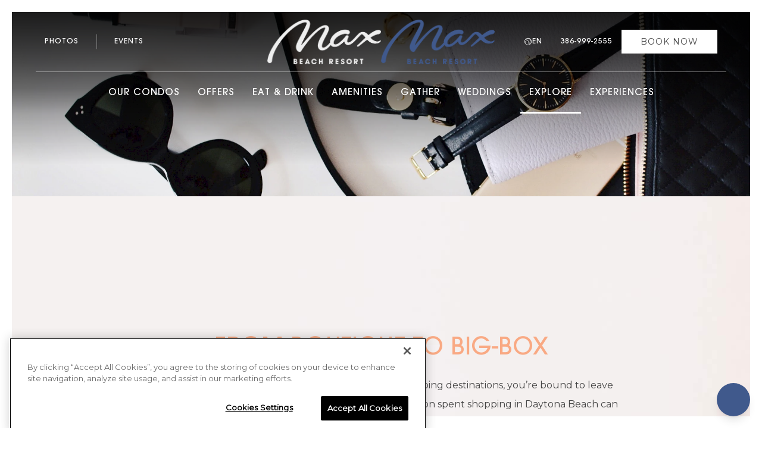

--- FILE ---
content_type: text/html; charset=UTF-8
request_url: https://www.maxdaytona.com/things-to-do-daytona-beach-shores/shopping/
body_size: 11585
content:
<!doctype html><html lang="en"><head><meta charset="utf-8"><meta http-equiv="x-ua-compatible" content="ie=edge"><meta name="viewport" content="width=device-width, initial-scale=1"><link rel="icon" href="//d1ds732j5emfi7.cloudfront.net/assets/files/1/favi.png"><link rel="stylesheet" href="//d1ds732j5emfi7.cloudfront.net/assets/pwpc/pwpc-423a404bfced17bb447a6f91cca9363f7cc9028b.css"><script src="//d1ds732j5emfi7.cloudfront.net/assets/pwpc/pwpc-7fa524db1ad5b8b54168781263b48d2485d8aa31.js"></script><script src="https://unpkg.com/htmx.org/dist/ext/disable-element.js"></script><script>
            htmx.defineExtension('prevent-title-update', {
                handleSwap: function (swapStyle, target, fragment, settleInfo) {
                    settleInfo.title = document.title;
                }
            });
        </script><title>From Boutique to Big-Box Best Shopping in Daytona Beach near Max Beach Resort</title><meta name="description" content="An afternoon spent shopping in Daytona Beach can mean strolling historic districts lined with boutiques, pursuing deeply discounted designer goods, or browsing massive department stores for everything under the sun"><link rel="canonical" href="https://www.maxdaytona.com/things-to-do-daytona-beach-shores/shopping/"><meta property="og:title" content="From Boutique to Big-Box Best Shopping in Daytona Beach near Max Beach Resort"><meta property="og:description" content="An afternoon spent shopping in Daytona Beach can mean strolling historic districts lined with boutiques, pursuing deeply discounted designer goods, or browsing massive department stores for everything under the sun"><meta property="og:image" content="https://www.maxdaytona.com/site/assets/files/11333/marissa-grootes-d4jrahauaic-unsplash.jpg"><meta property="og:image:type" content="image/jpeg"><meta property="og:image:width" content="2193"><meta property="og:image:height" content="2741"><meta property="og:type" content="website"><meta property="og:url" content="https://www.maxdaytona.com/things-to-do-daytona-beach-shores/shopping/"><meta name="twitter:card" content="summary"><script type="application/ld+json">
{
  "@context": "https://schema.org",
  "@type": "BreadcrumbList",
  "itemListElement": [
  {
    "@type": "ListItem",
    "position": 1,
    "name": "Explore",
    "item": "https://www.maxdaytona.com/things-to-do-daytona-beach-shores/"
  },
  {
    "@type": "ListItem",
    "position": 2,
    "name": "Shopping",
    "item": "https://www.maxdaytona.com/things-to-do-daytona-beach-shores/shopping/"
  }
  ]
}</script><link rel="alternate" href="https://www.maxdaytona.com/things-to-do-daytona-beach-shores/shopping/" hreflang="en"><link rel="alternate" href="https://www.maxdaytona.com/things-to-do-daytona-beach-shores/shopping/" hreflang="x-default"><link rel="alternate" href="https://www.maxdaytona.com/es/things-to-do-daytona-beach-shores-1/shopping/" hreflang="es"><link rel="alternate" href="https://www.maxdaytona.com/fr/things-to-do-daytona-beach-shores-1/shopping/" hreflang="fr"><link rel="alternate" href="https://www.maxdaytona.com/de/things-to-do-daytona-beach-shores-1/shopping/" hreflang="de"><link rel="alternate" href="https://www.maxdaytona.com/pt/things-to-do-daytona-beach-shores-1/shopping/" hreflang="pt"><script type="text/javascript" src="https://theguestbook.com/slider.js?w=maxbeachresort" async></script><script>
(function (w, d, s, l, i) {
w[l] = w[l] || [];
w[l].push({'gtm.start': new Date().getTime(), event: 'gtm.js'});
var f = d.getElementsByTagName(s)[0], j = d.createElement(s), dl = l != 'dataLayer' ? '&l=' + l : '';
j.async = true;
j.src = 'https://www.googletagmanager.com/gtm.js?id=' + i + dl;
f.parentNode.insertBefore(j, f);
})(window, document, 'script', 'dataLayer', 'GTM-PHRCGVN');</script><script async src="https://www.googletagmanager.com/gtag/js?id=AW-10945220757"></script><script>
  window.dataLayer = window.dataLayer || [];
  function gtag(){dataLayer.push(arguments);}
  gtag('js', new Date());

  gtag('config', 'AW-10945220757');</script><script>
if (!window.ZChat) {
  window.ZChat = {
    id: "5280a250-6372-4a56-8055-7af40300676a",
    apiKey: "sk_live_Vor4Tk_FnbVNoonCsGP1JVVFfaac6YXA" // Get this from the Security tab
  };
}</script><script defer src="https://app.prontofrontdesk.com/assets/chatbot.js?v1"></script><link rel="stylesheet" href="https://modal.zambezimarketing.com/modal.css"><script type="text/javascript" src="https://modal.zambezimarketing.com/modal.js" defer></script><script type="text/javascript">
        (function(a){
            a.config = [{
                id: 1052,
            }]})(window.ZambeziModal = window.ZambeziModal || {})
    </script><link rel="preconnect" href="https://fonts.googleapis.com"><link rel="preconnect" href="https://fonts.gstatic.com" crossorigin><link href="https://fonts.googleapis.com/css2?family=Lato:wght@300&family=Montserrat&family=Courgette&display=swap" rel="stylesheet"><style>
    @font-face {
    font-family: 'ITC Avant Garde Std Bk';
    src: url('/site/assets/fonts//site/assets/fonts/ITCAvantGardeStd-BkObl.eot');
    src: local('ITC Avant Garde Gothic Std Book Oblique'), local('ITCAvantGardeStd-BkObl'),
        url('/site/assets/fonts/ITCAvantGardeStd-BkObl.eot?#iefix') format('embedded-opentype'),
        url('/site/assets/fonts/ITCAvantGardeStd-BkObl.woff2') format('woff2'),
        url('/site/assets/fonts/ITCAvantGardeStd-BkObl.woff') format('woff'),
        url('/site/assets/fonts/ITCAvantGardeStd-BkObl.ttf') format('truetype');
    font-weight: 300;
    font-style: italic;
}

@font-face {
    font-family: 'ITC Avant Garde Gothic Std';
    src: url('/site/assets/fonts/ITCAvantGardeStd-XLtCnObl.eot');
    src: local('ITC Avant Garde Gothic Std Extra Light Condensed Oblique'), local('ITCAvantGardeStd-XLtCnObl'),
        url('/site/assets/fonts/ITCAvantGardeStd-XLtCnObl.eot?#iefix') format('embedded-opentype'),
        url('/site/assets/fonts/ITCAvantGardeStd-XLtCnObl.woff2') format('woff2'),
        url('/site/assets/fonts/ITCAvantGardeStd-XLtCnObl.woff') format('woff'),
        url('/site/assets/fonts/ITCAvantGardeStd-XLtCnObl.ttf') format('truetype');
    font-weight: 300;
    font-style: italic;
}

@font-face {
    font-family: 'ITC Avant Garde Gothic Std Bold Condensed';
    src: url('/site/assets/fonts/ITCAvantGardeStd-BoldCn.eot');
    src: local('ITC Avant Garde Gothic Std Bold Condensed'), local('ITCAvantGardeStd-BoldCn'),
        url('/site/assets/fonts/ITCAvantGardeStd-BoldCn.eot?#iefix') format('embedded-opentype'),
        url('/site/assets/fonts/ITCAvantGardeStd-BoldCn.woff2') format('woff2'),
        url('/site/assets/fonts/ITCAvantGardeStd-BoldCn.woff') format('woff'),
        url('/site/assets/fonts/ITCAvantGardeStd-BoldCn.ttf') format('truetype');
    font-weight: bold;
    font-style: normal;
}

@font-face {
    font-family: 'ITC Avant Garde Std Bk';
    src: url('/site/assets/fonts/ITCAvantGardeStd-DemiObl.eot');
    src: local('ITC Avant Garde Gothic Std Demi Oblique'), local('ITCAvantGardeStd-DemiObl'),
        url('/site/assets/fonts/ITCAvantGardeStd-DemiObl.eot?#iefix') format('embedded-opentype'),
        url('/site/assets/fonts/ITCAvantGardeStd-DemiObl.woff2') format('woff2'),
        url('/site/assets/fonts/ITCAvantGardeStd-DemiObl.woff') format('woff'),
        url('/site/assets/fonts/ITCAvantGardeStd-DemiObl.ttf') format('truetype');
    font-weight: 600;
    font-style: italic;
}

@font-face {
    font-family: 'ITC Avant Garde Std XLt';
    src: url('/site/assets/fonts/ITCAvantGardeStd-XLtObl.eot');
    src: local('ITC Avant Garde Gothic Std Extra Light Oblique'), local('ITCAvantGardeStd-XLtObl'),
        url('/site/assets/fonts/ITCAvantGardeStd-XLtObl.eot?#iefix') format('embedded-opentype'),
        url('/site/assets/fonts/ITCAvantGardeStd-XLtObl.woff2') format('woff2'),
        url('/site/assets/fonts/ITCAvantGardeStd-XLtObl.woff') format('woff'),
        url('/site/assets/fonts/ITCAvantGardeStd-XLtObl.ttf') format('truetype');
    font-weight: 200;
    font-style: italic;
}

@font-face {
    font-family: 'ITC Avant Garde Std XLt';
    src: url('/site/assets/fonts/ITCAvantGardeStd-XLt.eot');
    src: local('ITC Avant Garde Gothic Std Extra Light'), local('ITCAvantGardeStd-XLt'),
        url('/site/assets/fonts/ITCAvantGardeStd-XLt.eot?#iefix') format('embedded-opentype'),
        url('/site/assets/fonts/ITCAvantGardeStd-XLt.woff2') format('woff2'),
        url('/site/assets/fonts/ITCAvantGardeStd-XLt.woff') format('woff'),
        url('/site/assets/fonts/ITCAvantGardeStd-XLt.ttf') format('truetype');
    font-weight: 200;
    font-style: normal;
}

@font-face {
    font-family: 'ITC Avant Garde Std Md';
    src: url('/site/assets/fonts/ITCAvantGardeStd-BoldObl.eot');
    src: local('ITC Avant Garde Gothic Std Bold Oblique'), local('ITCAvantGardeStd-BoldObl'),
        url('/site/assets/fonts/ITCAvantGardeStd-BoldObl.eot?#iefix') format('embedded-opentype'),
        url('/site/assets/fonts/ITCAvantGardeStd-BoldObl.woff2') format('woff2'),
        url('/site/assets/fonts/ITCAvantGardeStd-BoldObl.woff') format('woff'),
        url('/site/assets/fonts/ITCAvantGardeStd-BoldObl.ttf') format('truetype');
    font-weight: bold;
    font-style: italic;
}

@font-face {
    font-family: 'ITC Avant Garde Gothic Std Medium Condensed';
    src: url('/site/assets/fonts/ITCAvantGardeStd-MdCn.eot');
    src: local('ITC Avant Garde Gothic Std Medium Condensed'), local('ITCAvantGardeStd-MdCn'),
        url('/site/assets/fonts/ITCAvantGardeStd-MdCn.eot?#iefix') format('embedded-opentype'),
        url('/site/assets/fonts/ITCAvantGardeStd-MdCn.woff2') format('woff2'),
        url('/site/assets/fonts/ITCAvantGardeStd-MdCn.woff') format('woff'),
        url('/site/assets/fonts/ITCAvantGardeStd-MdCn.ttf') format('truetype');
    font-weight: 500;
    font-style: normal;
}

@font-face {
    font-family: 'ITC Avant Garde Gothic Std Extra Light Condensed';
    src: url('/site/assets/fonts/ITCAvantGardeStd-XLtCn.eot');
    src: local('ITC Avant Garde Gothic Std Extra Light Condensed'), local('ITCAvantGardeStd-XLtCn'),
        url('/site/assets/fonts/ITCAvantGardeStd-XLtCn.eot?#iefix') format('embedded-opentype'),
        url('/site/assets/fonts/ITCAvantGardeStd-XLtCn.woff2') format('woff2'),
        url('/site/assets/fonts/ITCAvantGardeStd-XLtCn.woff') format('woff'),
        url('/site/assets/fonts/ITCAvantGardeStd-XLtCn.ttf') format('truetype');
    font-weight: 300;
    font-style: normal;
}

@font-face {
    font-family: 'ITC Avant Garde Gothic Std Demi Condensed';
    src: url('/site/assets/fonts/ITCAvantGardeStd-DemiCn.eot');
    src: local('ITC Avant Garde Gothic Std Demi Condensed'), local('ITCAvantGardeStd-DemiCn'),
        url('/site/assets/fonts/ITCAvantGardeStd-DemiCn.eot?#iefix') format('embedded-opentype'),
        url('/site/assets/fonts/ITCAvantGardeStd-DemiCn.woff2') format('woff2'),
        url('/site/assets/fonts/ITCAvantGardeStd-DemiCn.woff') format('woff'),
        url('/site/assets/fonts/ITCAvantGardeStd-DemiCn.ttf') format('truetype');
    font-weight: normal;
    font-style: normal;
}

@font-face {
    font-family: 'ITC Avant Garde Gothic Std';
    src: url('/site/assets/fonts/ITCAvantGardeStd-BkCnObl.eot');
    src: local('ITC Avant Garde Gothic Std Book Condensed Oblique'), local('ITCAvantGardeStd-BkCnObl'),
        url('/site/assets/fonts/ITCAvantGardeStd-BkCnObl.eot?#iefix') format('embedded-opentype'),
        url('/site/assets/fonts/ITCAvantGardeStd-BkCnObl.woff2') format('woff2'),
        url('/site/assets/fonts/ITCAvantGardeStd-BkCnObl.woff') format('woff'),
        url('/site/assets/fonts/ITCAvantGardeStd-BkCnObl.ttf') format('truetype');
    font-weight: normal;
    font-style: italic;
}

@font-face {
    font-family: 'ITC Avant Garde Gothic Std';
    src: url('/site/assets/fonts/ITCAvantGardeStd-BoldCnObl.eot');
    src: local('ITC Avant Garde Gothic Std Bold Condensed Oblique'), local('ITCAvantGardeStd-BoldCnObl'),
        url('/site/assets/fonts/ITCAvantGardeStd-BoldCnObl.eot?#iefix') format('embedded-opentype'),
        url('/site/assets/fonts/ITCAvantGardeStd-BoldCnObl.woff2') format('woff2'),
        url('/site/assets/fonts/ITCAvantGardeStd-BoldCnObl.woff') format('woff'),
        url('/site/assets/fonts/ITCAvantGardeStd-BoldCnObl.ttf') format('truetype');
    font-weight: bold;
    font-style: italic;
}

@font-face {
    font-family: 'ITC Avant Garde Std Md';
    src: url('/site/assets/fonts/ITCAvantGardeStd-Md.eot');
    src: local('ITC Avant Garde Gothic Std Medium'), local('ITCAvantGardeStd-Md'),
        url('/site/assets/fonts/ITCAvantGardeStd-Md.eot?#iefix') format('embedded-opentype'),
        url('/site/assets/fonts/ITCAvantGardeStd-Md.woff2') format('woff2'),
        url('/site/assets/fonts/ITCAvantGardeStd-Md.woff') format('woff'),
        url('/site/assets/fonts/ITCAvantGardeStd-Md.ttf') format('truetype');
    font-weight: 500;
    font-style: normal;
}

@font-face {
    font-family: 'ITC Avant Garde Std Bk';
    src: url('/site/assets/fonts/ITCAvantGardeStd-Demi.eot');
    src: local('ITC Avant Garde Gothic Std Demi'), local('ITCAvantGardeStd-Demi'),
        url('/site/assets/fonts/ITCAvantGardeStd-Demi.eot?#iefix') format('embedded-opentype'),
        url('/site/assets/fonts/ITCAvantGardeStd-Demi.woff2') format('woff2'),
        url('/site/assets/fonts/ITCAvantGardeStd-Demi.woff') format('woff'),
        url('/site/assets/fonts/ITCAvantGardeStd-Demi.ttf') format('truetype');
    font-weight: 600;
    font-style: normal;
}

@font-face {
    font-family: 'ITC Avant Garde Gothic Std Book Condensed';
    src: url('/site/assets/fonts/ITCAvantGardeStd-BkCn.eot');
    src: local('ITC Avant Garde Gothic Std Book Condensed'), local('ITCAvantGardeStd-BkCn'),
        url('/site/assets/fonts/ITCAvantGardeStd-BkCn.eot?#iefix') format('embedded-opentype'),
        url('/site/assets/fonts/ITCAvantGardeStd-BkCn.woff2') format('woff2'),
        url('/site/assets/fonts/ITCAvantGardeStd-BkCn.woff') format('woff'),
        url('/site/assets/fonts/ITCAvantGardeStd-BkCn.ttf') format('truetype');
    font-weight: normal;
    font-style: normal;
}

@font-face {
    font-family: 'ITC Avant Garde Gothic Std';
    src: url('/site/assets/fonts/ITCAvantGardeStd-DemiCnObl.eot');
    src: local('ITC Avant Garde Gothic Std Demi Condensed Oblique'), local('ITCAvantGardeStd-DemiCnObl'),
        url('/site/assets/fonts/ITCAvantGardeStd-DemiCnObl.eot?#iefix') format('embedded-opentype'),
        url('/site/assets/fonts/ITCAvantGardeStd-DemiCnObl.woff2') format('woff2'),
        url('/site/assets/fonts/ITCAvantGardeStd-DemiCnObl.woff') format('woff'),
        url('/site/assets/fonts/ITCAvantGardeStd-DemiCnObl.ttf') format('truetype');
    font-weight: normal;
    font-style: italic;
}

@font-face {
    font-family: 'ITC Avant Garde Gothic Std';
    src: url('/site/assets/fonts/ITCAvantGardeStd-MdCnObl.eot');
    src: local('ITC Avant Garde Gothic Std Medium Condensed Oblique'), local('ITCAvantGardeStd-MdCnObl'),
        url('/site/assets/fonts/ITCAvantGardeStd-MdCnObl.eot?#iefix') format('embedded-opentype'),
        url('/site/assets/fonts/ITCAvantGardeStd-MdCnObl.woff2') format('woff2'),
        url('/site/assets/fonts/ITCAvantGardeStd-MdCnObl.woff') format('woff'),
        url('/site/assets/fonts/ITCAvantGardeStd-MdCnObl.ttf') format('truetype');
    font-weight: 500;
    font-style: italic;
}

@font-face {
    font-family: 'ITC Avant Garde Std Md';
    src: url('/site/assets/fonts/ITCAvantGardeStd-MdObl.eot');
    src: local('ITC Avant Garde Gothic Std Medium Oblique'), local('ITCAvantGardeStd-MdObl'),
        url('/site/assets/fonts/ITCAvantGardeStd-MdObl.eot?#iefix') format('embedded-opentype'),
        url('/site/assets/fonts/ITCAvantGardeStd-MdObl.woff2') format('woff2'),
        url('/site/assets/fonts/ITCAvantGardeStd-MdObl.woff') format('woff'),
        url('/site/assets/fonts/ITCAvantGardeStd-MdObl.ttf') format('truetype');
    font-weight: 500;
    font-style: italic;
}

@font-face {
    font-family: 'ITC Avant Garde Std Bk';
    src: url('/site/assets/fonts/ITCAvantGardeStd-Bk.eot');
    src: local('ITC Avant Garde Gothic Std Book'), local('ITCAvantGardeStd-Bk'),
        url('/site/assets/fonts/ITCAvantGardeStd-Bk.eot?#iefix') format('embedded-opentype'),
        url('/site/assets/fonts/ITCAvantGardeStd-Bk.woff2') format('woff2'),
        url('/site/assets/fonts/ITCAvantGardeStd-Bk.woff') format('woff'),
        url('/site/assets/fonts/ITCAvantGardeStd-Bk.ttf') format('truetype');
    font-weight: 300;
    font-style: normal;
}

@font-face {
    font-family: 'ITC Avant Garde Std Md';
    src: url('/site/assets/fonts/ITCAvantGardeStd-Bold.eot');
    src: local('ITC Avant Garde Gothic Std Bold'), local('ITCAvantGardeStd-Bold'),
        url('/site/assets/fonts/ITCAvantGardeStd-Bold.eot?#iefix') format('embedded-opentype'),
        url('/site/assets/fonts/ITCAvantGardeStd-Bold.woff2') format('woff2'),
        url('/site/assets/fonts/ITCAvantGardeStd-Bold.woff') format('woff'),
        url('/site/assets/fonts/ITCAvantGardeStd-Bold.ttf') format('truetype');
    font-weight: bold;
    font-style: normal;
}</style><style>
        main>.hero:first-child .uk-slider .uk-slider-items:before, main>.hero:nth-child(2) .uk-slideshow .uk-slideshow-items li:before, main>.hero:first-child .uk-slideshow .uk-slideshow-items li:before{
        background:linear-gradient(0deg,rgba(255,255,255,0), rgba(255,255,255,0) 65% ,rgba(0,0,0,0.5) 90%,rgba(0,0,0,0.72) 100%);
}


/*popup widget*/
.modal-popup .small-modal {
    width: 600px;
}


.menu-type-1 .uk-logo, .menu-type-2 .uk-logo {
    max-width: 250px;
    top: -40px;
    position: absolute;
    animation: menu-logo-animation 1s ease-in-out normal;
}


.uk-navbar-nav>li>a {
    color: #393939;
    font-family: 'ITC Avant Garde Std Md',sans-serif;
    font-size: 0.975rem;
}

.uk-nav-primary>li>a {
    font-size: 1rem;
    color: #393939;
    font-family: 'ITC Avant Garde Std Md',sans-serif;
}

.no-hero .menu-type-1 .uk-logo, .no-hero .menu-type-2 .uk-logo {
    top: -40px;
    max-width: 250px;
}


.no-hero .mobile-menu .uk-logo img {
    height: 70%;
}




.uk-navbar-nav>li>a {
color: #393939;
}

@media (max-width: 959px)
h1, .uk-h1 {
    font-size: 3.2rem;
}

h1, .uk-h1 {
        color: #40598c;
}

h2, .uk-h2 {
    font-size: 2.5rem;
    text-transform: uppercase;
}

h3, .uk-h3 {
    font-size: 1.8rem;
    font-family: 'Courgette', cursive;
    color: #40598c;

}


h4, .uk-h4 {
    font-size: 1.2rem;
    color: #555E5F;
    text-transform: uppercase;
}



.hero .go-to:after {
    width: 3px;
    background: #eeeeee;
}


.hero .hero-cta .cta-1 {
    border: 1px solid white;
    text-transform: uppercase;
    font-size: 12px;
    letter-spacing: 1px;
    font-weight: normal;
    line-height: 1rem;
    text-align: center;
    margin-right: -10px;
    background: #40598c;

}

.hero .hero-cta .cta-1:hover {
    background: #f9a983;
}


.panel-inverted .text-content>div {
    background-image: url(/site/assets/files/1/beach-bg.jpg);
}


/*fade for map*/

#section-9988 .interior{
    position:relative;

}

#section-9988 .interior:before{
    content:'';
    position:absolute;
    top:0;
    right:0;
    left:0;
    background:linear-gradient(180deg, #eeeeee 0%, rgba(250,247,241,0) 100%);
    height:100px;
    pointer-events:none;
}

#section-9988 .interior:after{
    content:'';
    position:absolute;
    bottom:0;
    right:0;
    left:0;
    background:linear-gradient(0deg, #eeeeee 0%, rgba(250,247,241,0) 100%);
    height:220px;
		pointer-events:none;
}

@media(max-width:959px){
footer{
        background-size: auto 40%;
    background-repeat: no-repeat;
    background-position: right bottom;
    }
}    </style>


<script type='application/ld+json'>[{"@context":"https:\/\/schema.org","@graph":[{"@type":"WebSite","@id":"https:\/\/www.maxdaytona.com\/#website","url":"https:\/\/www.maxdaytona.com\/","name":"Max Beach Resort"},{"@type":"Hotel","@id":"https:\/\/www.maxdaytona.com\/#hotel","name":"Max Beach Resort","url":"https:\/\/www.maxdaytona.com\/","telephone":"+1-386-999-2555","address":{"@type":"PostalAddress","streetAddress":"1901 S Atlantic Ave","addressLocality":"Daytona Beach Shores","addressRegion":"FL","postalCode":"32118","addressCountry":"US"}},{"@type":"BreadcrumbList","@id":"http:\/\/www.maxdaytona.com\/things-to-do-daytona-beach-shores\/shopping\/?firecrawl=1#breadcrumbs","itemListElement":[{"@type":"ListItem","position":1,"item":{"@type":"WebPage","@id":"https:\/\/www.maxdaytona.com\/","name":"Home","url":"https:\/\/www.maxdaytona.com\/"}},{"@type":"ListItem","position":2,"item":{"@type":"WebPage","@id":"https:\/\/www.maxdaytona.com\/things-to-do-daytona-beach-shores\/","name":"Explore","url":"https:\/\/www.maxdaytona.com\/things-to-do-daytona-beach-shores\/"}},{"@type":"ListItem","position":3,"item":{"@type":"WebPage","@id":"http:\/\/www.maxdaytona.com\/things-to-do-daytona-beach-shores\/shopping\/?firecrawl=1","name":"Shopping","url":"http:\/\/www.maxdaytona.com\/things-to-do-daytona-beach-shores\/shopping\/?firecrawl=1"}}]},{"@type":"ImageObject","@id":"http:\/\/www.maxdaytona.com\/things-to-do-daytona-beach-shores\/shopping\/?firecrawl=1#image-hero","url":"https:\/\/d1ds732j5emfi7.cloudfront.net\/assets\/files\/11333\/marissa-grootes-d4jrahauaic-unsplash.2000x500.jpg?lnrlm","caption":"A black quilted bag with a smartphone, wristwatch, small notebook, lipstick, rings, sunglasses, and a bottle of nail polish, all laid out on a white surface."},{"@type":"ImageObject","@id":"http:\/\/www.maxdaytona.com\/things-to-do-daytona-beach-shores\/shopping\/?firecrawl=1#image-street","url":"https:\/\/d1ds732j5emfi7.cloudfront.net\/assets\/files\/11349\/161359822_1153147405133015_948687510150734455_n.1200x900.jpg?epf0o","caption":"A lively street scene with tall palm trees, people walking, and various shops and buildings in the background under a clear sky."},{"@type":"ImageObject","@id":"http:\/\/www.maxdaytona.com\/things-to-do-daytona-beach-shores\/shopping\/?firecrawl=1#image-rack","url":"https:\/\/d1ds732j5emfi7.cloudfront.net\/assets\/files\/11379\/charlesdeluvio-fk81rxiluxg-unsplash.1200x900.jpg?epfg5","caption":"A person is browsing through a clothing rack, wearing a watch on their left wrist, and holding a white shirt that reads \"NO FUN.\""},{"@type":"Place","@id":"https:\/\/riverfrontshopsofdaytona.com\/#place","name":"Riverfront Shops of Daytona Beach","url":"https:\/\/riverfrontshopsofdaytona.com\/","description":"For one-of-a-kind creations, vintage stores, antique shops, local boutiques, and beyond, spend an afternoon exploring the historic Riverfront Shops, located downtown in the Beach Street area. Shopping is just the beginning at this waterfront district\u2014you\u2019ll also find a Farmers\u2019 Market, nearly 30 restaurants and caf\u00e9s, and tons of attractions and services.","additionalProperty":[{"@type":"PropertyValue","name":"Distance from Max Beach Resort","value":"1.7 miles"},{"@type":"PropertyValue","name":"Approximate drive time","value":"4 minutes"}]},{"@type":"Place","@id":"https:\/\/www.daytonabeach.com\/listings\/ocean-walk-shoppes\/667\/#place","name":"Ocean Walk Shoppes","url":"https:\/\/www.daytonabeach.com\/listings\/ocean-walk-shoppes\/667\/","description":"This open-air stretch of stores boasts a breezier shopping experience than your average mall. Located next to the historic Bandshell, this multicolored oceanfront shopping, dining, and entertainment complex is mega family-friendly, with a nearby movie theatre and sand n\u2019 surf-inspired shops.","additionalProperty":[{"@type":"PropertyValue","name":"Distance from Max Beach Resort","value":"2.3 miles"},{"@type":"PropertyValue","name":"Approximate drive time","value":"7 minutes"}]},{"@type":"Place","@id":"https:\/\/www.tangeroutlet.com\/#place","name":"Tanger Outlets","url":"https:\/\/www.tangeroutlet.com\/","description":"Discover over 75 of the best designers and brands\u2014like Michael Kors, Coach, J. Crew, Kate Spade New York, and Levi\u2019s\u2014at unmatched prices at this lush, modern oasis just a 20-minute drive from Max Beach Resort.","additionalProperty":[{"@type":"PropertyValue","name":"Distance from Max Beach Resort","value":"7.8 miles"},{"@type":"PropertyValue","name":"Approximate drive time","value":"19 minutes"}]},{"@type":"Place","@id":"https:\/\/www.onedaytona.com\/#place","name":"One Daytona","url":"https:\/\/www.onedaytona.com\/","description":"Experience the Daytona Beach area\u2019s epicenter for premier retail, dining, and entertainment \u2013 ONE DAYTONA is a lifestyle and entertainment center designed for convenience, comfort, and fun.","additionalProperty":[{"@type":"PropertyValue","name":"Distance from Max Beach Resort","value":"5.8 miles"},{"@type":"PropertyValue","name":"Approximate drive time","value":"16 minutes"}]},{"@type":"ItemList","@id":"http:\/\/www.maxdaytona.com\/things-to-do-daytona-beach-shores\/shopping\/?firecrawl=1#shopping-list","name":"Shopping","itemListElement":[{"@type":"ListItem","position":1,"item":{"@id":"https:\/\/riverfrontshopsofdaytona.com\/#place"}},{"@type":"ListItem","position":2,"item":{"@id":"https:\/\/www.daytonabeach.com\/listings\/ocean-walk-shoppes\/667\/#place"}},{"@type":"ListItem","position":3,"item":{"@id":"https:\/\/www.tangeroutlet.com\/#place"}},{"@type":"ListItem","position":4,"item":{"@id":"https:\/\/www.onedaytona.com\/#place"}}]},{"@type":"Article","@id":"http:\/\/www.maxdaytona.com\/things-to-do-daytona-beach-shores\/shopping\/?firecrawl=1#article","url":"http:\/\/www.maxdaytona.com\/things-to-do-daytona-beach-shores\/shopping\/?firecrawl=1","mainEntityOfPage":"http:\/\/www.maxdaytona.com\/things-to-do-daytona-beach-shores\/shopping\/?firecrawl=1","isPartOf":{"@id":"https:\/\/www.maxdaytona.com\/#website"},"publisher":{"@id":"https:\/\/www.maxdaytona.com\/#hotel"},"headline":"From Boutique to Big-Box","inLanguage":"en","description":"When you find yourself in one of Florida\u2019s most popular shopping destinations, you\u2019re bound to leave with a few extra belongings than you arrived with. An afternoon spent shopping in Daytona Beach can mean strolling historic districts lined with boutiques, pursuing deeply discounted designer goods, or browsing massive department stores for everything under the sun\u2014and capping it all off with dinner and a movie on the ocean.","image":[{"@id":"http:\/\/www.maxdaytona.com\/things-to-do-daytona-beach-shores\/shopping\/?firecrawl=1#image-hero"},{"@id":"http:\/\/www.maxdaytona.com\/things-to-do-daytona-beach-shores\/shopping\/?firecrawl=1#image-street"},{"@id":"http:\/\/www.maxdaytona.com\/things-to-do-daytona-beach-shores\/shopping\/?firecrawl=1#image-rack"}],"about":[{"@id":"https:\/\/riverfrontshopsofdaytona.com\/#place"},{"@id":"https:\/\/www.daytonabeach.com\/listings\/ocean-walk-shoppes\/667\/#place"},{"@id":"https:\/\/www.tangeroutlet.com\/#place"},{"@id":"https:\/\/www.onedaytona.com\/#place"}],"hasPart":{"@id":"http:\/\/www.maxdaytona.com\/things-to-do-daytona-beach-shores\/shopping\/?firecrawl=1#shopping-list"},"breadcrumb":{"@id":"http:\/\/www.maxdaytona.com\/things-to-do-daytona-beach-shores\/shopping\/?firecrawl=1#breadcrumbs"},"workTranslation":[{"@type":"CreativeWork","inLanguage":"es","url":"https:\/\/www.maxdaytona.com\/es\/things-to-do-daytona-beach-shores-1\/shopping\/"},{"@type":"CreativeWork","inLanguage":"fr","url":"https:\/\/www.maxdaytona.com\/fr\/things-to-do-daytona-beach-shores-1\/shopping\/"},{"@type":"CreativeWork","inLanguage":"de","url":"https:\/\/www.maxdaytona.com\/de\/things-to-do-daytona-beach-shores-1\/shopping\/"},{"@type":"CreativeWork","inLanguage":"pt","url":"https:\/\/www.maxdaytona.com\/pt\/things-to-do-daytona-beach-shores-1\/shopping\/"}]}]}]</script>    </head><body class="page-border basic-page parent-9805 parent-template-basic-page" id="shopping" style=background-image:url(/site/assets/files/1/bg2.jpg)        class="basic-page" data-bgtexture="" data-maincolor="" class="normal"><noscript><iframe src="https://www.googletagmanager.com/ns.html?id=GTM-PHRCGVN" height="0" width="0" style="display:none;visibility:hidden"></iframe></noscript><div class="subnav_movil"></div><header><div class="menu menu-type-4 menu-centered-option-3 small-shadow uk-visible@l uk-position-top"><div class="menu-sticky-wrapper uk-sticky uk- uk-width-1-1 " data-uk-sticky="animation: uk-animation-slide-top;sel-target: .uk-navbar-container;cls-active:  uk-box-shadow-large uk-navbar-sticky;cls-inactive: uk-navbar-transparent uk-light;top: 100;show-on-up: true"><div class=""><nav aria-label="Main menu" uk-inverse="sel-active: .uk-navbar-transparent" class="uk-position-z-index menu-centered uk-navbar-container"><div class="uk-container"><div uk-navbar="dropbar-transparent-mode: remove" class="menu uk-navbar"><div class="uk-flex uk-flex-wrap uk-flex-1"><div class="uk-container top-menu-wrapper uk-flex uk-position-relative"><div class="uk-navbar-left"><ul class="u-grid uk-navbar-nav uk-grid-small uk-grid-divider" uk-grid><li><a href="/photo-gallery/">
Photos </a></li><li><a href="/events/">
Events </a></li><li><a href="/contact/">
Contact Us </a></li></ul></div><div class="uk-navbar-center"><a class="uk-navbar-item uk-logo" href="/"> <img class="uk-logo-inverse" src="//d1ds732j5emfi7.cloudfront.net/assets/files/1/max-beach-resort-daytona-beach-white.png?caipz" alt="Max Beach Resort"> <img src="//d1ds732j5emfi7.cloudfront.net/assets/files/1/max-beach-resort-daytona-beach.png?caipz" alt="Max Beach Resort"> </a></div><div class="uk-navbar-right"><ul class="uk-navbar-nav"><li class="language-menu"><a href="#"> <i class="lnr lnr-earth uk-padding-right"></i>
EN </a><div class="uk-dropdown uk-drop" uk-dropdown><ul class="uk-nav uk-dropdown-nav"><li class=""><a href="/es/things-to-do-daytona-beach-shores-1/shopping/">
Español [es] </a></li><li class=""><a href="/fr/things-to-do-daytona-beach-shores-1/shopping/">
Français [fr] </a></li><li class=""><a href="/de/things-to-do-daytona-beach-shores-1/shopping/">
Deutsch [de] </a></li><li class=""><a href="/pt/things-to-do-daytona-beach-shores-1/shopping/">
Português [pt] </a></li></ul></div></li><li><a href="tel:386-999-2555">
386-999-2555 </a></li></ul><div class=" uk-navbar-item booking-navbar-item uk-position-relative"><a class="uk-button-primary booking-cta uk-button" href="https://be.synxis.com?hotel=35596">
Book Now </a></div></div></div><hr class="uk-width-1-1 uk-margin-remove"><div class="main-menu uk-flex uk-width-1-1 uk-flex-center"><ul class="uk-navbar-nav"><li class=""><a href="/stay/">
Our Condos </a></li><li class=""><a href="/offers/">
Offers </a></li><li class=""><a href="/eat-drink/">
Eat &amp; Drink </a><div class="uk-drop uk-dropbar mega-menu uk-navbar-dropdown-dropbar-large uk-dropbar-top " uk-drop="close-on-scroll:true; stretch:x;animation: reveal-top" ><div class="uk-container uk-container-xsmall"><div class="uk-navbar-dropdown-grid uk-flex-center uk-grid" uk-grid><div class="uk-width-1-4@m"><div class="uk-grid uk-child-width-expand" uk-grid><div class=""><ul class="uk-nav uk-nav-divider uk-navbar-dropdown-nav "><li class=""><a href="/eat-drink/">
Eat &amp; Drink </a></li><li class=""><a href="/eat-drink/venn-bar/">
Venn Bar </a></li></ul></div></div></div><div class="uk-width-3-4@m"><div class="uk-grid uk-child-width-expand" uk-grid><div class="uk-width-1-3@m"><div class="uk-grid uk-child-width-expand" uk-grid><div class=""><div class=""><div class="uk-width-1-1" tabindex="-1" uk-slider="autoplay:false; autoplay-interval:3000;"><div class="uk-slider-items"><div class="uk-transition-toggle uk-inline-clip"><a class="uk-link-reset" href="/eat-drink/venn-bar/"> <img src="//d1ds732j5emfi7.cloudfront.net/assets/files/31979/wpp_220613_2742_2000x0.480x640.webp?232wne" alt="Outdoor patio with tables, striped umbrellas, and chairs overlooking the ocean at sunset under a clear sky, creating a serene atmosphere." class="uk-width-1-1 uk-transition-scale-up uk-transition-opaque"> </a></div></div></div><a class="uk-link-reset uk-display-block uk-margin-small-top" href="/eat-drink/venn-bar/"><div class="uk-margin-remove-last-child "><p style="text-align: center;">Venn Bar</p></div></a></div></div></div></div><div class="uk-width-1-3@m"><div class="uk-grid uk-child-width-expand" uk-grid><div class=""><div class=""><div class="uk-width-1-1" tabindex="-1" uk-slider="autoplay:false; autoplay-interval:3000;"><div class="uk-slider-items"><div class="uk-transition-toggle uk-inline-clip"><a class="uk-link-reset" href="/eat-drink/the-rooftop/"> <img src="//d1ds732j5emfi7.cloudfront.net/assets/files/31983/rooftop_bar_daytona_beach_with_ocean_views-1_1100x950.480x640.webp?232wne" alt="Max Beach Resort" class="uk-width-1-1 uk-transition-scale-up uk-transition-opaque"> </a></div></div></div><a class="uk-link-reset uk-display-block uk-margin-small-top" href="/eat-drink/the-rooftop/"><div class="uk-margin-remove-last-child "><p style="text-align: center;">The Rooftop</p></div></a></div></div></div></div><div class="uk-width-1-3@m"><div class="uk-grid uk-child-width-expand" uk-grid><div class=""><div class=""><div class="uk-width-1-1" tabindex="-1" uk-slider="autoplay:false; autoplay-interval:3000;"><div class="uk-slider-items"><div class="uk-transition-toggle uk-inline-clip"><a class="uk-link-reset" href="https://www.opentable.com/r/max-beach-resort-daytona-beach"> <img src="//d1ds732j5emfi7.cloudfront.net/assets/files/32089/best_rooftop_restaurant_daytona_beach_1200x900.480x640.webp?232wxe" alt="Max Beach Resort" class="uk-width-1-1 uk-transition-scale-up uk-transition-opaque"> </a></div></div></div><a class="uk-link-reset uk-display-block uk-margin-small-top" href="https://www.opentable.com/r/max-beach-resort-daytona-beach"><div class="uk-margin-remove-last-child "><p style="text-align: center;">Make a Reservation</p></div></a></div></div></div></div></div></div></div></div></div></li><li class=""><a href="/amenities/">
Amenities </a><div class="uk-drop uk-dropbar mega-menu uk-navbar-dropdown-dropbar-large uk-dropbar-top " uk-drop="close-on-scroll:true; stretch:x;animation: reveal-top" ><div class="uk-container uk-container-xsmall"><div class="uk-navbar-dropdown-grid uk-flex-center uk-grid" uk-grid><div class="uk-width-1-4@m"><div class="uk-grid uk-child-width-expand" uk-grid><div class=""><ul class="uk-nav uk-nav-divider uk-navbar-dropdown-nav "><li class=""><a href="/amenities/">
Amenities </a></li><li class=""><a href="/eat-drink/the-rooftop/">
The Rooftop </a></li><li class=""><a href="/vacation-rentals/">
Vacation Rentals </a></li><li class=""><a href="/events/">
Events Calendar </a></li><li class=""><a href="/policies-statements/faqs/">
FAQs </a></li></ul></div></div></div><div class="uk-width-3-4@m"><div class="uk-grid uk-child-width-expand" uk-grid><div class="uk-width-1-3@m"><div class="uk-grid uk-child-width-expand" uk-grid><div class=""><div class=""><div class="uk-width-1-1" tabindex="-1" uk-slider="autoplay:false; autoplay-interval:3000;"><div class="uk-slider-items"><div class="uk-transition-toggle uk-inline-clip"><a class="uk-link-reset" href="/eat-drink/the-rooftop/"> <img src="//d1ds732j5emfi7.cloudfront.net/assets/files/31255/beachfront_rooftop_bar_daytona_beach.480x640.webp?22yx7v" alt="A rooftop terrace with lounge chairs and tables, offering a panoramic view of the coastline and ocean under a partly cloudy sky." class="uk-width-1-1 uk-transition-scale-up uk-transition-opaque"> </a></div></div></div><a class="uk-link-reset uk-display-block uk-margin-small-top" href="/eat-drink/the-rooftop/"><div class="uk-margin-remove-last-child "><p style="text-align: center;">The Rooftop</p></div></a></div></div></div></div><div class="uk-width-1-3@m"><div class="uk-grid uk-child-width-expand" uk-grid><div class=""><div class=""><div class="uk-width-1-1" tabindex="-1" uk-slider="autoplay:false; autoplay-interval:3000;"><div class="uk-slider-items"><div class="uk-transition-toggle uk-inline-clip"><a class="uk-link-reset" href="/vacation-rentals/"> <img src="//d1ds732j5emfi7.cloudfront.net/assets/files/31245/luxury_vacation_rentals_daytona_beach_fl_630x480.480x640.webp?22yx7v" alt="The image shows a modern living room with purple chairs, a sofa, a coffee table, kitchen island with stools, ceiling fan, and tiled floor." class="uk-width-1-1 uk-transition-scale-up uk-transition-opaque"> </a></div></div></div><a class="uk-link-reset uk-display-block uk-margin-small-top" href="/vacation-rentals/"><div class="uk-margin-remove-last-child "><p style="text-align: center;">Vacation Rentals</p></div></a></div></div></div></div><div class="uk-width-1-3@m"><div class="uk-grid uk-child-width-expand" uk-grid><div class=""><div class=""><div class="uk-width-1-1" tabindex="-1" uk-slider="autoplay:false; autoplay-interval:3000;"><div class="uk-slider-items"><div class="uk-transition-toggle uk-inline-clip"><a class="uk-link-reset" href="/events/"> <img src="//d1ds732j5emfi7.cloudfront.net/assets/files/31252/wpp_220614_2825.480x640.webp?22yx7w" alt="A beach scene with people, a sandy shore, ocean waves, and several high-rise buildings lining the coastline under a clear blue sky." class="uk-width-1-1 uk-transition-scale-up uk-transition-opaque"> </a></div></div></div><a class="uk-link-reset uk-display-block uk-margin-small-top" href="/events/"><div class="uk-margin-remove-last-child "><p style="text-align: center;">Events Calendar</p></div></a></div></div></div></div></div></div></div></div></div></li><li class=""><a href="/meetings-events/">
Gather </a><div class="uk-drop uk-dropbar mega-menu uk-navbar-dropdown-dropbar-large uk-dropbar-top " uk-drop="close-on-scroll:true; stretch:x;animation: reveal-top" ><div class="uk-container uk-container-xsmall"><div class="uk-navbar-dropdown-grid uk-flex-center uk-grid" uk-grid><div class="uk-width-1-4@m"><div class="uk-grid uk-child-width-expand" uk-grid><div class=""><ul class="uk-nav uk-nav-divider uk-navbar-dropdown-nav "><li class=""><a href="/meetings-events/">
Gather </a></li><li class=""><a href="/meetings-events/family-reunions/">
Family Reunions </a></li><li class=""><a href="/meetings-events/social-events-private-parties/">
Social Events / Private Parties </a></li><li class=""><a href="/meetings-events/yoga-fitness-retreats/">
Yoga Retreats &amp; Fitness Groups </a></li><li class=""><a href="/meetings-events/holiday-gatherings/">
Holiday Gatherings </a></li><li class=""><a href="/meetings-events/start-planning/">
Start Planning </a></li></ul></div></div></div><div class="uk-width-3-4@m"><div class="uk-grid uk-child-width-expand" uk-grid><div class="uk-width-1-3@m"><div class="uk-grid uk-child-width-expand" uk-grid><div class=""><div class=""><div class="uk-width-1-1" tabindex="-1" uk-slider="autoplay:false; autoplay-interval:3000;"><div class="uk-slider-items"><div class="uk-transition-toggle uk-inline-clip"><a class="uk-link-reset" href="/meetings-events/family-reunions/"> <img src="//d1ds732j5emfi7.cloudfront.net/assets/files/31327/pexels-tran-long-7743493.480x640.webp?22yxfy" alt="A family at the beach: a person piggybacks a child while another person kisses the child&#039;s head, all wearing casual attire and hats." class="uk-width-1-1 uk-transition-scale-up uk-transition-opaque"> </a></div></div></div><a class="uk-link-reset uk-display-block uk-margin-small-top" href="/meetings-events/family-reunions/"><div class="uk-margin-remove-last-child "><p style="text-align: center;">Family Reunions</p></div></a></div></div></div></div><div class="uk-width-1-3@m"><div class="uk-grid uk-child-width-expand" uk-grid><div class=""><div class=""><div class="uk-width-1-1" tabindex="-1" uk-slider="autoplay:false; autoplay-interval:3000;"><div class="uk-slider-items"><div class="uk-transition-toggle uk-inline-clip"><a class="uk-link-reset" href="/meetings-events/social-events-private-parties/"> <img src="//d1ds732j5emfi7.cloudfront.net/assets/files/31329/wpp_220615_2792_1_1100x950.480x640.webp?22yxfy" alt="An elegant event setup under a white tent with round tables, navy decor, white flowers, and string lights creating a sophisticated ambiance." class="uk-width-1-1 uk-transition-scale-up uk-transition-opaque"> </a></div></div></div><a class="uk-link-reset uk-display-block uk-margin-small-top" href="/meetings-events/social-events-private-parties/"><div class="uk-margin-remove-last-child "><p style="text-align: center;">Social Events / Private Parties</p></div></a></div></div></div></div><div class="uk-width-1-3@m"><div class="uk-grid uk-child-width-expand" uk-grid><div class=""><div class=""><div class="uk-width-1-1" tabindex="-1" uk-slider="autoplay:false; autoplay-interval:3000;"><div class="uk-slider-items"><div class="uk-transition-toggle uk-inline-clip"><a class="uk-link-reset" href="/meetings-events/holiday-gatherings/"> <img src="//d1ds732j5emfi7.cloudfront.net/assets/files/31733/event03inroom.480x640.webp?22zimt" alt="Max Beach Resort" class="uk-width-1-1 uk-transition-scale-up uk-transition-opaque"> </a></div></div></div><a class="uk-link-reset uk-display-block uk-margin-small-top" href="/meetings-events/holiday-gatherings/"><div class="uk-margin-remove-last-child "><p style="text-align: center;">Holiday Gatherings - Offers</p></div></a></div></div></div></div></div></div></div></div></div></li><li class=""><a href="/weddings/">
Weddings </a><div class="uk-drop uk-dropbar mega-menu uk-navbar-dropdown-dropbar-large uk-dropbar-top " uk-drop="close-on-scroll:true; stretch:x;animation: reveal-top" ><div class="uk-container uk-container-xsmall"><div class="uk-navbar-dropdown-grid uk-flex-center uk-grid" uk-grid><div class="uk-width-1-4@m"><div class="uk-grid uk-child-width-expand" uk-grid><div class=""><ul class="uk-nav uk-nav-divider uk-navbar-dropdown-nav "><li class=""><a href="/weddings/">
Weddings </a></li><li class=""><a href="/weddings#package">
Wedding Packages </a></li><li class=""><a href="/weddings/outdoor-weddings/">
Outdoor Weddings </a></li><li class=""><a href="/weddings/start-planning/">
Start Planning </a></li></ul></div></div></div><div class="uk-width-3-4@m"><div class="uk-grid uk-child-width-expand" uk-grid><div class="uk-width-1-3@m"><div class="uk-grid uk-child-width-expand" uk-grid><div class=""><div class=""><div class="uk-width-1-1" tabindex="-1" uk-slider="autoplay:false; autoplay-interval:3000;"><div class="uk-slider-items"><div class="uk-transition-toggle uk-inline-clip"><a class="uk-link-reset" href="/weddings/#package"> <img src="//d1ds732j5emfi7.cloudfront.net/assets/files/31359/rooftop_wedding_venue_daytona_beach_with_ocean_views-1-1_1200x900.480x640.webp?22yxoh" alt="A bride and groom are joyfully riding bicycles on a sandy beach, with the ocean in the background, each having a basket on the bike." class="uk-width-1-1 uk-transition-scale-up uk-transition-opaque"> </a></div></div></div><a class="uk-link-reset uk-display-block uk-margin-small-top" href="/weddings/#package"><div class="uk-margin-remove-last-child "><p style="text-align: center;">Wedding Packages</p></div></a></div></div></div></div><div class="uk-width-1-3@m"><div class="uk-grid uk-child-width-expand" uk-grid><div class=""><div class=""><div class="uk-width-1-1" tabindex="-1" uk-slider="autoplay:false; autoplay-interval:3000;"><div class="uk-slider-items"><div class="uk-transition-toggle uk-inline-clip"><a class="uk-link-reset" href="/weddings/outdoor-weddings/"> <img src="//d1ds732j5emfi7.cloudfront.net/assets/files/31361/wpp_220615_2785.480x640.webp?22yxoi" alt="Outdoor wedding setup with white chairs and navy ribbons facing the ocean, under a clear sky, with two tall potted plants at the front." class="uk-width-1-1 uk-transition-scale-up uk-transition-opaque"> </a></div></div></div><a class="uk-link-reset uk-display-block uk-margin-small-top" href="/weddings/outdoor-weddings/"><div class="uk-margin-remove-last-child "><p style="text-align: center;">Outdoor Weddings</p></div></a></div></div></div></div><div class="uk-width-1-3@m"><div class="uk-grid uk-child-width-expand" uk-grid><div class=""><div class=""><div class="uk-width-1-1" tabindex="-1" uk-slider="autoplay:false; autoplay-interval:3000;"><div class="uk-slider-items"><div class="uk-transition-toggle uk-inline-clip"><a class="uk-link-reset" href="/weddings/start-planning/"> <img src="//d1ds732j5emfi7.cloudfront.net/assets/files/31797/oceanfront_wedding_venue_daytona_beach-1_1100x950.480x640.webp?22ziv1" alt="Max Beach Resort" class="uk-width-1-1 uk-transition-scale-up uk-transition-opaque"> </a></div></div></div><a class="uk-link-reset uk-display-block uk-margin-small-top" href="/weddings/start-planning/"><div class="uk-margin-remove-last-child "><p style="text-align: center;">Start Planning</p></div></a></div></div></div></div></div></div></div></div></div></li><li class="uk-active"><a href="/things-to-do-daytona-beach-shores/">
Explore </a><div class="uk-drop uk-dropbar mega-menu uk-navbar-dropdown-dropbar-large uk-dropbar-top " uk-drop="close-on-scroll:true; stretch:x;animation: reveal-top" ><div class="uk-container uk-container-xsmall"><div class="uk-navbar-dropdown-grid uk-flex-center uk-grid" uk-grid><div class="uk-width-1-2@m"><div class="uk-grid uk-child-width-expand" uk-grid><div class=""><div class="uk-grid-small uk-grid-divider uk-flex-nowrap" uk-grid><div><ul class="uk-nav uk-navbar-dropdown-nav"><li class=""><a href="/things-to-do-daytona-beach-shores/beach-water-activities/">
Beach &amp; Water Activities </a></li><li class=""><a href="/things-to-do-daytona-beach-shores/daytona-international-speedway/">
Daytona International Speedway </a></li><li class=""><a href="/things-to-do-daytona-beach-shores/rocket-launches/">
Rocket Launches </a></li><li class=""><a href="/things-to-do-daytona-beach-shores/golf-tennis-pickleball/">
Golf, Tennis, Pickleball </a></li><li class=""><a href="/experience/">
Experiences </a></li></ul></div><div><ul class="uk-nav uk-navbar-dropdown-nav"><li class=""><a href="/things-to-do-daytona-beach-shores/theme-parks/">
Theme Parks </a></li><li class=""><a href="/things-to-do-daytona-beach-shores/shopping/">
Shopping </a></li><li class=""><a href="/things-to-do-daytona-beach-shores/sports/">
Sports </a></li><li class=""><a href="/things-to-do-daytona-beach-shores/daytona-beach-golf-courses/">
Golf Courses </a></li><li class=""><a href="/events/">
Events Calendar </a></li></ul></div></div></div></div></div><div class="uk-width-1-2@m"><div class="uk-grid uk-child-width-expand" uk-grid><div class="uk-width-1-2@m"><div class="uk-grid uk-child-width-expand" uk-grid><div class=""><div class=""><div class="uk-width-1-1" tabindex="-1" uk-slider="autoplay:false; autoplay-interval:3000;"><div class="uk-slider-items"><div class="uk-transition-toggle uk-inline-clip"><a class="uk-link-reset" href="/things-to-do-daytona-beach-shores/golf-tennis-pickleball/"> <img src="//d1ds732j5emfi7.cloudfront.net/assets/files/31427/dean-5yxjpt_tcao-unsplash_1100x950.480x640.webp?22yxzi" alt="Several golf carts are parked in a row on a paved path, surrounded by lush greenery and trees." class="uk-width-1-1 uk-transition-scale-up uk-transition-opaque"> </a></div></div></div><a class="uk-link-reset uk-display-block uk-margin-small-top" href="/things-to-do-daytona-beach-shores/golf-tennis-pickleball/"><div class="uk-margin-remove-last-child "><p style="text-align: center;">Golf, Tennis, Pickleball</p></div></a></div></div></div></div><div class="uk-width-1-2@m"><div class="uk-grid uk-child-width-expand" uk-grid><div class=""><div class=""><div class="uk-width-1-1" tabindex="-1" uk-slider="autoplay:false; autoplay-interval:3000;"><div class="uk-slider-items"><div class="uk-transition-toggle uk-inline-clip"><a class="uk-link-reset" href="/things-to-do-daytona-beach-shores/shopping/"> <img src="//d1ds732j5emfi7.cloudfront.net/assets/files/31433/161359822_1153147405133015_948687510150734455_n_1200x900.480x640.webp?22yxzi" alt="A lively street scene with palm trees, people walking, and outdoor activities under a clear sky, with buildings lining the street." class="uk-width-1-1 uk-transition-scale-up uk-transition-opaque"> </a></div></div></div><a class="uk-link-reset uk-display-block uk-margin-small-top" href="/things-to-do-daytona-beach-shores/shopping/"><div class="uk-margin-remove-last-child "><p style="text-align: center;">Shopping</p></div></a></div></div></div></div></div></div></div></div></div></li><li class=""><a href="/experience/">
Experiences </a></li></ul></div></div></div></div></nav></div></div></div><div class="default-booking-enabled mobile-menu-wrapper uk-position-top uk-hidden@l"><div class="uk-sticky" data-uk-sticky="animation: uk-animation-slide-top; cls-active: uk-background-default uk-box-shadow-small uk-navbar-sticky; cls-inactive: uk-navbar-transparent uk-light; top: 100;"><div class="mobile-menu"><nav class="main-menu uk-position-relative uk-flex uk-flex-nowrap"><div class="uk-navbar-left uk-flex-nowrap"><div class="uk-padding-remove uk-navbar-item booking-navbar-item uk-position-relative"><a class="menu-book-button booking-cta uk-button" href="https://be.synxis.com?hotel=35596">
Book Now </a></div> <a href="tel:386-999-2555" class="uk-text-uppercase call-mobile uk-navbar-item"> <i class="uk-margin-small-right" uk-icon="icon:receiver;"></i> <span class="">386-999-2555</span> </a></div><div class="uk-navbar-center"><a class="uk-navbar-item uk-logo" href="/"> <img class="uk-logo-inverse" src="//d1ds732j5emfi7.cloudfront.net/assets/files/1/max-beach-resort-daytona-beach-white.png?caipz" alt="Max Beach Resort"> <img src="//d1ds732j5emfi7.cloudfront.net/assets/files/1/max-beach-resort-daytona-beach.png?caipz" alt="Max Beach Resort"> </a></div><div class="uk-navbar-right"><ul class="menu-trigger uk-navbar-nav"><li><a class="uk-icon-link " role="button" aria-controls="menu-slide" uk-icon="ratio:2;icon:menu" uk-toggle href="#menu-slide"> <span class="visually-hidden">Menu</span> </a></li></ul></div></nav></div></div></div></header><main id="main-content"><div id="section-11026" class="hero   uk-width-1-1 uk-position-relative "><div class="uk-position-relative"><div class="hero-slideshow uk-light uk-position-relative"><div class="uk-position-relative uk-visible-toggle" tabindex="-1" uk-slideshow="animation: fade;ratio:false; autoplay: true; autoplay-interval: 5000"><div class="uk-height-large uk-slideshow-items"><div class=" image-slide"><picture class="uk-position-cover"> <source media='(max-width:959px) and (orientation: portrait)' srcset='//d1ds732j5emfi7.cloudfront.net/assets/files/11333/marissa-grootes-d4jrahauaic-unsplash.800x1000.webp?1wvh39' type='image/webp'> <source media='(max-width:959px) and (orientation: portrait)' srcset='//d1ds732j5emfi7.cloudfront.net/assets/files/11333/marissa-grootes-d4jrahauaic-unsplash.800x1000.jpg?1wvh39' > <source media='(min-width:960px)' srcset='//d1ds732j5emfi7.cloudfront.net/assets/files/11333/marissa-grootes-d4jrahauaic-unsplash.2000x500.webp?lnrlm' type='image/webp'> <source media='(min-width:960px)' srcset='//d1ds732j5emfi7.cloudfront.net/assets/files/11333/marissa-grootes-d4jrahauaic-unsplash.2000x500.jpg?lnrlm' > <img fetchpriority="high" uk-cover class=' ' alt="A black quilted bag with a smartphone, wristwatch, small notebook, lipstick, rings, sunglasses, and a bottle of nail polish, all laid out on a white surface." uk-img loading='lazy' src='//d1ds732j5emfi7.cloudfront.net/assets/files/11333/marissa-grootes-d4jrahauaic-unsplash.2000x500.jpg?lnrlm'> </picture></div></div><div class="uk-visible@m"><a role="button" class="uk-light uk-slidenav-large uk-position-center-left uk-position-small uk-hidden-hover" href="#" uk-slidenav-previous uk-slideshow-item="previous"> <span class="visually-hidden">Previous</span> </a> <a role="button" class="uk-light uk-slidenav-large uk-position-center-right uk-position-small uk-hidden-hover" href="#" uk-slidenav-next uk-slideshow-item="next"> <span class="visually-hidden">Next</span> </a></div><div class="uk-hidden@m dotnav-wrapper uk-position-bottom-center uk-light uk-position-small"><ul class="uk-slideshow-nav uk-dotnav"><li class="" uk-slideshow-item="0"><a href="">
Item 1 </a></li></ul></div></div></div></div></div><section id="section-11334" uk-scrollspy="cls:uk-animation-slide-bottom-small;offset-top:50;delay:200" style="" class="uk-section uk-position-relative content_basic"><article class="uk-container interior"><div class="single uk-flex-top uk-child-width-1-2@m uk-flex-center uk-grid" uk-grid uk-height-match="target:> div "><div class="uk-flex uk-flex-middle uk-flex-center uk-width-4-5@m uk-position-relative "><div class="uk-padding text-content uk-margin-remove-last-child"><h2 style="text-align: center;">From Boutique to Big-Box</h2><p>When you find yourself in one of Florida’s most popular shopping destinations, you’re bound to leave with a few extra belongings than you arrived with. An afternoon spent shopping in Daytona Beach can mean strolling historic districts lined with boutiques, pursuing deeply discounted designer goods, or browsing massive department stores for everything under the sun—and capping it all off with dinner and a movie on the ocean.</p></div></div></div></article></section><section id="section-11349" style="background-color:rgba(255, 255, 255, 1)" class=" gallery-text panel uk-section has-background-color uk-section               uk-position-relative"><div class="uk-container uk-container-xlarge"><div uk-scrollspy="cls:uk-animation-slide-bottom-small;offset-top:-100;delay:200;" class="uk-position-relative panel-container"><div class="uk-child-width-expand@s uk-grid-collapse uk-grid" uk-grid><div class="uk-width-1-1@sm uk-width-3-5@m panel-gallery"><div class=" panel-slideshow" tabindex="-1" uk-slideshow="autoplay:false;animation: slide;ratio: 4:3 "><div class=" uk-position-relative uk-visible-toggle"><div class=" uk-slideshow-items"><div><picture class="uk-position-cover"> <source media='(max-width:959px) and (orientation: portrait)' srcset='//d1ds732j5emfi7.cloudfront.net/assets/files/11349/161359822_1153147405133015_948687510150734455_n.800x451.webp?epf0n' type='image/webp'> <source media='(max-width:959px) and (orientation: portrait)' srcset='//d1ds732j5emfi7.cloudfront.net/assets/files/11349/161359822_1153147405133015_948687510150734455_n.800x451.jpg?epf0n' > <source media='(min-width:960px)' srcset='//d1ds732j5emfi7.cloudfront.net/assets/files/11349/161359822_1153147405133015_948687510150734455_n.1200x900.webp?epf0o' type='image/webp'> <source media='(min-width:960px)' srcset='//d1ds732j5emfi7.cloudfront.net/assets/files/11349/161359822_1153147405133015_948687510150734455_n.1200x900.jpg?epf0o' > <img uk-cover class=' ' alt="A lively street scene with tall palm trees, people walking, and various shops and buildings in the background under a clear sky." uk-img loading='lazy' src='//d1ds732j5emfi7.cloudfront.net/assets/files/11349/161359822_1153147405133015_948687510150734455_n.1200x900.jpg?epf0o'> </picture></div></div><div class="uk-visible@m uk-position-bottom-left "><div class="uk-slidenav-container uk-light"><a role="button" href="" class="filled-style" uk-slidenav-previous uk-slideshow-item="previous"> <span class="visually-hidden">Previous</span> </a> <a role="button" href="" class="filled-style" uk-slidenav-next uk-slideshow-item="next"> <span class="visually-hidden">Next</span> </a></div></div></div><div class="uk-position-bottom-center uk-position-small"><ul class="uk-hidden@m uk-slideshow-nav uk-dotnav uk-flex-center"><li class="" uk-slideshow-item="0"><a href="">
Item 1 </a></li></ul></div></div></div><div style="" class="uk-flex-right panel-content text-content uk-flex uk-flex-middle uk-width-2-5@m panel-right"><div class="uk-width-1-1 uk-margin-remove-last-child uk-padding-large"><h4>1.7 Miles, 4 Mins Drive</h4><h2>Riverfront Shops of Daytona Beach</h2><p>For one-of-a-kind creations, vintage stores, antique shops, local boutiques, and beyond, spend an afternoon exploring the historic Riverfront Shops, located downtown in the Beach Street area. Shopping is just the beginning at this waterfront district—you’ll also find a Farmers’ Market, nearly 30 restaurants and cafés, and tons of attractions and services.</p><p><a class="uk-button uk-button-primary" href="https://riverfrontshopsofdaytona.com/" target="_blank">Visit Website</a></p></div></div></div></div></div></section><section id="section-11364" uk-scrollspy="cls:uk-animation-slide-bottom-small;offset-top:50;delay:200" style="" class="uk-margin-large uk-position-relative content_basic"><article class="uk-container interior"><div class="multiple uk-flex-top uk-child-width-1-2@m uk-grid-divider uk-flex-center uk-grid" uk-grid uk-height-match="target:> div "><div class="uk-flex uk-flex-middle uk-flex-center uk-position-relative "><div class="uk-padding text-content uk-margin-remove-last-child"><h4>2.3 Miles, 7 Mins Drive</h4><h2>Ocean Walk Shoppes</h2><p>This open-air stretch of stores boasts a breezier shopping experience than your average mall. Located next to the historic Bandshell, this multicolored oceanfront shopping, dining, and entertainment complex is mega family-friendly, with a nearby movie theatre and sand n’ surf-inspired shops.</p><p><a class="uk-button uk-button-primary" href="https://www.daytonabeach.com/listings/ocean-walk-shoppes/667/" target="_blank">Visit Website</a></p></div></div><div class="uk-flex uk-flex-middle uk-flex-center uk-position-relative "><div class="uk-padding text-content uk-margin-remove-last-child"><h4>7.8 Miles, 19 Mins Drive</h4><h2>Tanger Outlets</h2><p>Discover over 75 of the best designers and brands—like Michael Kors, Coach, J. Crew, Kate Spade New York, and Levi’s—at unmatched prices at this lush, modern oasis just a 20-minute drive from Max Beach Resort.</p><p><a class="uk-button uk-button-primary" href="https://www.tangeroutlet.com/" target="_blank">Visit Website</a></p></div></div></div></article></section><section id="section-11379" style="background-color:rgba(255, 255, 255, 1)" class=" gallery-text panel uk-section has-background-color uk-section               uk-position-relative"><div class="uk-container uk-container-xlarge"><div uk-scrollspy="cls:uk-animation-slide-bottom-small;offset-top:-100;delay:200;" class="uk-position-relative panel-container"><div class="uk-child-width-expand@s uk-grid-collapse uk-grid" uk-grid><div class="uk-width-1-1@sm uk-width-3-5@m panel-gallery"><div class=" panel-slideshow" tabindex="-1" uk-slideshow="autoplay:false;animation: slide;ratio: 4:3 "><div class=" uk-position-relative uk-visible-toggle"><div class=" uk-slideshow-items"><div><picture class="uk-position-cover"> <source media='(max-width:959px) and (orientation: portrait)' srcset='//d1ds732j5emfi7.cloudfront.net/assets/files/11379/charlesdeluvio-fk81rxiluxg-unsplash.800x451.webp?epfg3' type='image/webp'> <source media='(max-width:959px) and (orientation: portrait)' srcset='//d1ds732j5emfi7.cloudfront.net/assets/files/11379/charlesdeluvio-fk81rxiluxg-unsplash.800x451.jpg?epfg3' > <source media='(min-width:960px)' srcset='//d1ds732j5emfi7.cloudfront.net/assets/files/11379/charlesdeluvio-fk81rxiluxg-unsplash.1200x900.webp?epfg5' type='image/webp'> <source media='(min-width:960px)' srcset='//d1ds732j5emfi7.cloudfront.net/assets/files/11379/charlesdeluvio-fk81rxiluxg-unsplash.1200x900.jpg?epfg5' > <img uk-cover class=' ' alt="A person is browsing through a clothing rack, wearing a watch on their left wrist, and holding a white shirt that reads &quot;NO FUN.&quot;" uk-img loading='lazy' src='//d1ds732j5emfi7.cloudfront.net/assets/files/11379/charlesdeluvio-fk81rxiluxg-unsplash.1200x900.jpg?epfg5'> </picture></div></div><div class="uk-visible@m uk-position-bottom-left "><div class="uk-slidenav-container uk-light"><a role="button" href="" class="filled-style" uk-slidenav-previous uk-slideshow-item="previous"> <span class="visually-hidden">Previous</span> </a> <a role="button" href="" class="filled-style" uk-slidenav-next uk-slideshow-item="next"> <span class="visually-hidden">Next</span> </a></div></div></div><div class="uk-position-bottom-center uk-position-small"><ul class="uk-hidden@m uk-slideshow-nav uk-dotnav uk-flex-center"><li class="" uk-slideshow-item="0"><a href="">
Item 1 </a></li></ul></div></div></div><div style="" class="uk-flex-right panel-content text-content uk-flex uk-flex-middle uk-width-2-5@m panel-right"><div class="uk-width-1-1 uk-margin-remove-last-child uk-padding-large"><h4>5.8 Miles, 16 Mins Drive</h4><h2>One Daytona</h2><p>Experience the Daytona Beach area’s epicenter for premier retail, dining, and entertainment – ONE DAYTONA is a lifestyle and entertainment center designed for convenience, comfort, and fun.</p><p><a class="uk-button uk-button-primary" href="https://www.onedaytona.com/" target="_blank">Visit Daytona</a></p></div></div></div></div></div></section></main><div id="menu-slide" tabindex="-1" uk-offcanvas="overlay: true;flip: true;"><div class="uk-offcanvas-bar"><a aria-haspopup="true" tabindex="0" uk-toggle="target:#menu-slide" class="menu-toggle uk-position-top-right uk-position-absolute uk-position-medium"> <i uk-icon="icon:close;ratio:2"></i> </a> <a class="language-toggle uk-position-top-left uk-text-small uk-position-large" href="#"> <i class="lnr lnr-earth uk-padding-right"></i>
Language (EN)</a><div class="uk-dropdown" uk-dropdown><ul class="uk-nav uk-dropdown-nav"><li><a aria-label="Shopping" href="/es/things-to-do-daytona-beach-shores-1/shopping/">
Español [es] </a></li><li><a aria-label="Shopping" href="/fr/things-to-do-daytona-beach-shores-1/shopping/">
Français [fr] </a></li><li><a aria-label="Shopping" href="/de/things-to-do-daytona-beach-shores-1/shopping/">
Deutsch [de] </a></li><li><a aria-label="Shopping" href="/pt/things-to-do-daytona-beach-shores-1/shopping/">
Português [pt] </a></li></ul></div><div class="menu-container"><div class="menu-inner-scroll-container"><div class="uk-margin"><div class="booking-buttons-offcanvas uk-grid uk-flex-middle uk-grid-small uk-flex-center uk-grid-match uk-child-width-1-2" uk-grid><div><a href="https://be.synxis.com?hotel=35596" class="uk-button uk-block uk-width-1-1 uk-button-primary">
Book Now </a></div><div><a href="/contact/" class="uk-button uk-block uk-width-1-1 uk-button-third">
Contact Us </a></div></div></div><div class="mega-menu menu-inner"><div role="navigation" class="nav-wrapper uk-hidden@l"><ul class="uk-nav-primary uk-nav-divider" uk-nav=""><li><a href="/">
Home </a></li><li class=" "><a href="/stay/">
Our Condos </a></li><li class=" "><a href="/offers/">
Offers </a></li><li class="uk-parent "><a href="/eat-drink/">
Eat &amp; Drink <span uk-nav-parent-icon></span> </a><ul class="uk-margin-bottom uk-nav-sub"><li class=""><a href="/eat-drink/">
Overview </a></li><li><div class="uk-grid-small uk-grid uk-child-width-1-1" uk-grid><div><ul class="uk-nav-sub"><li class=""><a href="/eat-drink/venn-bar/">
Venn Bar </a></li></ul></div><div class="uk-width-1-1"><div class=""><div class="uk-width-1-1" tabindex="-1" uk-slider="autoplay:false; autoplay-interval:3000;"><div class="uk-slider-items"><div class="uk-transition-toggle uk-inline-clip"><a class="uk-link-reset" href="/eat-drink/venn-bar/"> <img src="//d1ds732j5emfi7.cloudfront.net/assets/files/31979/wpp_220613_2742_2000x0.640x360.webp?232wm5" alt="Outdoor patio with tables, striped umbrellas, and chairs overlooking the ocean at sunset under a clear sky, creating a serene atmosphere." class="uk-width-1-1 uk-transition-scale-up uk-transition-opaque"> </a></div></div></div><a class="uk-link-reset uk-display-block uk-margin-small-top" href="/eat-drink/venn-bar/"><div class="uk-margin-remove-last-child "><p style="text-align: center;">Venn Bar</p></div></a></div></div><div class="uk-width-1-1"><div class=""><div class="uk-width-1-1" tabindex="-1" uk-slider="autoplay:false; autoplay-interval:3000;"><div class="uk-slider-items"><div class="uk-transition-toggle uk-inline-clip"><a class="uk-link-reset" href="/eat-drink/the-rooftop/"> <img src="//d1ds732j5emfi7.cloudfront.net/assets/files/31983/rooftop_bar_daytona_beach_with_ocean_views-1_1100x950.640x360.webp?232wm5" alt="Max Beach Resort" class="uk-width-1-1 uk-transition-scale-up uk-transition-opaque"> </a></div></div></div><a class="uk-link-reset uk-display-block uk-margin-small-top" href="/eat-drink/the-rooftop/"><div class="uk-margin-remove-last-child "><p style="text-align: center;">The Rooftop</p></div></a></div></div><div class="uk-width-1-1"><div class=""><div class="uk-width-1-1" tabindex="-1" uk-slider="autoplay:false; autoplay-interval:3000;"><div class="uk-slider-items"><div class="uk-transition-toggle uk-inline-clip"><a class="uk-link-reset" href="https://www.opentable.com/r/max-beach-resort-daytona-beach"> <img src="//d1ds732j5emfi7.cloudfront.net/assets/files/32089/best_rooftop_restaurant_daytona_beach_1200x900.640x360.webp?232wwz" alt="Max Beach Resort" class="uk-width-1-1 uk-transition-scale-up uk-transition-opaque"> </a></div></div></div><a class="uk-link-reset uk-display-block uk-margin-small-top" href="https://www.opentable.com/r/max-beach-resort-daytona-beach"><div class="uk-margin-remove-last-child "><p style="text-align: center;">Make a Reservation</p></div></a></div></div></div></li></ul></li><li class="uk-parent "><a href="/amenities/">
Amenities <span uk-nav-parent-icon></span> </a><ul class="uk-margin-bottom uk-nav-sub"><li class=""><a href="/amenities/">
Overview </a></li><li><div class="uk-grid-small uk-grid uk-child-width-1-1" uk-grid><div><ul class="uk-nav-sub"><li class=""><a href="/eat-drink/the-rooftop/">
The Rooftop </a></li><li class=""><a href="/vacation-rentals/">
Vacation Rentals </a></li><li class=""><a href="/events/">
Events Calendar </a></li><li class=""><a href="/policies-statements/faqs/">
FAQs </a></li></ul></div><div class="uk-width-1-1"><div class=""><div class="uk-width-1-1" tabindex="-1" uk-slider="autoplay:false; autoplay-interval:3000;"><div class="uk-slider-items"><div class="uk-transition-toggle uk-inline-clip"><a class="uk-link-reset" href="/eat-drink/the-rooftop/"> <img src="//d1ds732j5emfi7.cloudfront.net/assets/files/31255/beachfront_rooftop_bar_daytona_beach.640x360.webp?22zioq" alt="A rooftop terrace with lounge chairs and tables, offering a panoramic view of the coastline and ocean under a partly cloudy sky." class="uk-width-1-1 uk-transition-scale-up uk-transition-opaque"> </a></div></div></div><a class="uk-link-reset uk-display-block uk-margin-small-top" href="/eat-drink/the-rooftop/"><div class="uk-margin-remove-last-child "><p style="text-align: center;">The Rooftop</p></div></a></div></div><div class="uk-width-1-1"><div class=""><div class="uk-width-1-1" tabindex="-1" uk-slider="autoplay:false; autoplay-interval:3000;"><div class="uk-slider-items"><div class="uk-transition-toggle uk-inline-clip"><a class="uk-link-reset" href="/vacation-rentals/"> <img src="//d1ds732j5emfi7.cloudfront.net/assets/files/31245/luxury_vacation_rentals_daytona_beach_fl_630x480.640x360.webp?2318mo" alt="The image shows a modern living room with purple chairs, a sofa, a coffee table, kitchen island with stools, ceiling fan, and tiled floor." class="uk-width-1-1 uk-transition-scale-up uk-transition-opaque"> </a></div></div></div><a class="uk-link-reset uk-display-block uk-margin-small-top" href="/vacation-rentals/"><div class="uk-margin-remove-last-child "><p style="text-align: center;">Vacation Rentals</p></div></a></div></div><div class="uk-width-1-1"><div class=""><div class="uk-width-1-1" tabindex="-1" uk-slider="autoplay:false; autoplay-interval:3000;"><div class="uk-slider-items"><div class="uk-transition-toggle uk-inline-clip"><a class="uk-link-reset" href="/events/"> <img src="//d1ds732j5emfi7.cloudfront.net/assets/files/31252/wpp_220614_2825.640x360.webp?2318mo" alt="A beach scene with people, a sandy shore, ocean waves, and several high-rise buildings lining the coastline under a clear blue sky." class="uk-width-1-1 uk-transition-scale-up uk-transition-opaque"> </a></div></div></div><a class="uk-link-reset uk-display-block uk-margin-small-top" href="/events/"><div class="uk-margin-remove-last-child "><p style="text-align: center;">Events Calendar</p></div></a></div></div></div></li></ul></li><li class="uk-parent "><a href="/meetings-events/">
Gather <span uk-nav-parent-icon></span> </a><ul class="uk-margin-bottom uk-nav-sub"><li class=""><a href="/meetings-events/">
Overview </a></li><li><div class="uk-grid-small uk-grid uk-child-width-1-1" uk-grid><div><ul class="uk-nav-sub"><li class=""><a href="/meetings-events/family-reunions/">
Family Reunions </a></li><li class=""><a href="/meetings-events/social-events-private-parties/">
Social Events / Private Parties </a></li><li class=""><a href="/meetings-events/yoga-fitness-retreats/">
Yoga Retreats &amp; Fitness Groups </a></li><li class=""><a href="/meetings-events/holiday-gatherings/">
Holiday Gatherings </a></li><li class=""><a href="/meetings-events/start-planning/">
Start Planning </a></li></ul></div><div class="uk-width-1-1"><div class=""><div class="uk-width-1-1" tabindex="-1" uk-slider="autoplay:false; autoplay-interval:3000;"><div class="uk-slider-items"><div class="uk-transition-toggle uk-inline-clip"><a class="uk-link-reset" href="/meetings-events/family-reunions/"> <img src="//d1ds732j5emfi7.cloudfront.net/assets/files/31327/pexels-tran-long-7743493.640x360.webp?2318mq" alt="A family at the beach: a person piggybacks a child while another person kisses the child&#039;s head, all wearing casual attire and hats." class="uk-width-1-1 uk-transition-scale-up uk-transition-opaque"> </a></div></div></div><a class="uk-link-reset uk-display-block uk-margin-small-top" href="/meetings-events/family-reunions/"><div class="uk-margin-remove-last-child "><p style="text-align: center;">Family Reunions</p></div></a></div></div><div class="uk-width-1-1"><div class=""><div class="uk-width-1-1" tabindex="-1" uk-slider="autoplay:false; autoplay-interval:3000;"><div class="uk-slider-items"><div class="uk-transition-toggle uk-inline-clip"><a class="uk-link-reset" href="/meetings-events/social-events-private-parties/"> <img src="//d1ds732j5emfi7.cloudfront.net/assets/files/31329/wpp_220615_2792_1_1100x950.640x360.webp?2318mq" alt="An elegant event setup under a white tent with round tables, navy decor, white flowers, and string lights creating a sophisticated ambiance." class="uk-width-1-1 uk-transition-scale-up uk-transition-opaque"> </a></div></div></div><a class="uk-link-reset uk-display-block uk-margin-small-top" href="/meetings-events/social-events-private-parties/"><div class="uk-margin-remove-last-child "><p style="text-align: center;">Social Events / Private Parties</p></div></a></div></div><div class="uk-width-1-1"><div class=""><div class="uk-width-1-1" tabindex="-1" uk-slider="autoplay:false; autoplay-interval:3000;"><div class="uk-slider-items"><div class="uk-transition-toggle uk-inline-clip"><a class="uk-link-reset" href="/meetings-events/holiday-gatherings/"> <img src="//d1ds732j5emfi7.cloudfront.net/assets/files/31733/event03inroom.640x360.webp?2318mr" alt="Max Beach Resort" class="uk-width-1-1 uk-transition-scale-up uk-transition-opaque"> </a></div></div></div><a class="uk-link-reset uk-display-block uk-margin-small-top" href="/meetings-events/holiday-gatherings/"><div class="uk-margin-remove-last-child "><p style="text-align: center;">Holiday Gatherings - Offers</p></div></a></div></div></div></li></ul></li><li class="uk-parent "><a href="/weddings/">
Weddings <span uk-nav-parent-icon></span> </a><ul class="uk-margin-bottom uk-nav-sub"><li class=""><a href="/weddings/">
Overview </a></li><li><div class="uk-grid-small uk-grid uk-child-width-1-1" uk-grid><div><ul class="uk-nav-sub"><li class=""><a href="/weddings#package">
Wedding Packages </a></li><li class=""><a href="/weddings/outdoor-weddings/">
Outdoor Weddings </a></li><li class=""><a href="/weddings/start-planning/">
Start Planning </a></li></ul></div><div class="uk-width-1-1"><div class=""><div class="uk-width-1-1" tabindex="-1" uk-slider="autoplay:false; autoplay-interval:3000;"><div class="uk-slider-items"><div class="uk-transition-toggle uk-inline-clip"><a class="uk-link-reset" href="/weddings/#package"> <img src="//d1ds732j5emfi7.cloudfront.net/assets/files/31359/rooftop_wedding_venue_daytona_beach_with_ocean_views-1-1_1200x900.640x360.webp?22yxn3" alt="A bride and groom are joyfully riding bicycles on a sandy beach, with the ocean in the background, each having a basket on the bike." class="uk-width-1-1 uk-transition-scale-up uk-transition-opaque"> </a></div></div></div><a class="uk-link-reset uk-display-block uk-margin-small-top" href="/weddings/#package"><div class="uk-margin-remove-last-child "><p style="text-align: center;">Wedding Packages</p></div></a></div></div><div class="uk-width-1-1"><div class=""><div class="uk-width-1-1" tabindex="-1" uk-slider="autoplay:false; autoplay-interval:3000;"><div class="uk-slider-items"><div class="uk-transition-toggle uk-inline-clip"><a class="uk-link-reset" href="/weddings/outdoor-weddings/"> <img src="//d1ds732j5emfi7.cloudfront.net/assets/files/31361/wpp_220615_2785.640x360.webp?22yxn4" alt="Outdoor wedding setup with white chairs and navy ribbons facing the ocean, under a clear sky, with two tall potted plants at the front." class="uk-width-1-1 uk-transition-scale-up uk-transition-opaque"> </a></div></div></div><a class="uk-link-reset uk-display-block uk-margin-small-top" href="/weddings/outdoor-weddings/"><div class="uk-margin-remove-last-child "><p style="text-align: center;">Outdoor Weddings</p></div></a></div></div><div class="uk-width-1-1"><div class=""><div class="uk-width-1-1" tabindex="-1" uk-slider="autoplay:false; autoplay-interval:3000;"><div class="uk-slider-items"><div class="uk-transition-toggle uk-inline-clip"><a class="uk-link-reset" href="/weddings/start-planning/"> <img src="//d1ds732j5emfi7.cloudfront.net/assets/files/31797/oceanfront_wedding_venue_daytona_beach-1_1100x950.640x360.webp?22zitt" alt="Max Beach Resort" class="uk-width-1-1 uk-transition-scale-up uk-transition-opaque"> </a></div></div></div><a class="uk-link-reset uk-display-block uk-margin-small-top" href="/weddings/start-planning/"><div class="uk-margin-remove-last-child "><p style="text-align: center;">Start Planning</p></div></a></div></div></div></li></ul></li><li class="uk-parent uk-open"><a href="/things-to-do-daytona-beach-shores/">
Explore <span uk-nav-parent-icon></span> </a><ul class="uk-margin-bottom uk-nav-sub"><li class="uk-active"><a href="/things-to-do-daytona-beach-shores/">
Overview </a></li><li><div class="uk-grid-small uk-grid uk-child-width-1-1" uk-grid><div class="uk-width-1-1"><div class="uk-grid-collapse" uk-grid><div class="uk-width-1-2"><ul class="uk-nav uk-width-1-1"><li class=""><a href="/things-to-do-daytona-beach-shores/beach-water-activities/">
Beach &amp; Water Activities </a></li><li class=""><a href="/things-to-do-daytona-beach-shores/daytona-international-speedway/">
Daytona International Speedway </a></li><li class=""><a href="/things-to-do-daytona-beach-shores/rocket-launches/">
Rocket Launches </a></li><li class=""><a href="/things-to-do-daytona-beach-shores/golf-tennis-pickleball/">
Golf, Tennis, Pickleball </a></li><li class=""><a href="/experience/">
Experiences </a></li></ul></div><div class="uk-width-1-2"><ul class="uk-nav uk-width-1-1"><li class=""><a href="/things-to-do-daytona-beach-shores/theme-parks/">
Theme Parks </a></li><li class="uk-active"><a href="/things-to-do-daytona-beach-shores/shopping/">
Shopping </a></li><li class=""><a href="/things-to-do-daytona-beach-shores/sports/">
Sports </a></li><li class=""><a href="/things-to-do-daytona-beach-shores/daytona-beach-golf-courses/">
Golf Courses </a></li><li class=""><a href="/events/">
Events Calendar </a></li></ul></div></div></div><div class="uk-width-1-1"><div class=""><div class="uk-width-1-1" tabindex="-1" uk-slider="autoplay:false; autoplay-interval:3000;"><div class="uk-slider-items"><div class="uk-transition-toggle uk-inline-clip"><a class="uk-link-reset" href="/things-to-do-daytona-beach-shores/golf-tennis-pickleball/"> <img src="//d1ds732j5emfi7.cloudfront.net/assets/files/31427/dean-5yxjpt_tcao-unsplash_1100x950.640x360.webp?2318mr" alt="Several golf carts are parked in a row on a paved path, surrounded by lush greenery and trees." class="uk-width-1-1 uk-transition-scale-up uk-transition-opaque"> </a></div></div></div><a class="uk-link-reset uk-display-block uk-margin-small-top" href="/things-to-do-daytona-beach-shores/golf-tennis-pickleball/"><div class="uk-margin-remove-last-child "><p style="text-align: center;">Golf, Tennis, Pickleball</p></div></a></div></div><div class="uk-width-1-1"><div class=""><div class="uk-width-1-1" tabindex="-1" uk-slider="autoplay:false; autoplay-interval:3000;"><div class="uk-slider-items"><div class="uk-transition-toggle uk-inline-clip"><a class="uk-link-reset" href="/things-to-do-daytona-beach-shores/shopping/"> <img src="//d1ds732j5emfi7.cloudfront.net/assets/files/31433/161359822_1153147405133015_948687510150734455_n_1200x900.640x360.webp?2318mr" alt="A lively street scene with palm trees, people walking, and outdoor activities under a clear sky, with buildings lining the street." class="uk-width-1-1 uk-transition-scale-up uk-transition-opaque"> </a></div></div></div><a class="uk-link-reset uk-display-block uk-margin-small-top" href="/things-to-do-daytona-beach-shores/shopping/"><div class="uk-margin-remove-last-child "><p style="text-align: center;">Shopping</p></div></a></div></div></div></li></ul></li><li class=" "><a href="/experience/">
Experiences </a></li></ul><div class="uk-margin-medium-top menu-footer"><div class="uk-grid-collapse uk-child-width-1-2@m" uk-grid><div><ul class="uk-nav uk-nav-default secondary-menu"><li><a href="/photo-gallery/">Photos</a></li><li><a href="/events/">Events</a></li></ul></div><div><ul class="uk-nav uk-nav-default secondary-menu"><li><a href="/contact/">Contact Us</a></li><li><a href="/search/">
Search <span uk-icon="icon: search"></span> </a></li></ul></div></div><hr><div class="uk-hidden@m"></div><ul class="uk-nav uk-nav-default contacts"><li class="phone"><a href="tel:386-999-2555">386-999-2555</a></li></ul></div></div><div role="navigation" class="nav-wrapper uk-visible@l"><ul class="uk-nav-primary uk-nav-divider" uk-nav=""><li><a href="/">
Home </a></li><li class=" "><a href="/stay/">
Our Condos </a></li><li class=" "><a href="/offers/">
Offers </a></li><li class="uk-parent "><a href="/eat-drink/">
Eat &amp; Drink <span uk-nav-parent-icon></span> </a><ul class="uk-margin-bottom uk-nav-sub"><li class=""><a href="/eat-drink/">
Overview </a></li><li><div class="uk-grid-small uk-grid uk-child-width-1-1" uk-grid><div><ul class="uk-nav-sub"><li class=""><a href="/eat-drink/venn-bar/">
Venn Bar </a></li></ul></div><div class="uk-width-1-1"><div class=""><div class="uk-width-1-1" tabindex="-1" uk-slider="autoplay:false; autoplay-interval:3000;"><div class="uk-slider-items"><div class="uk-transition-toggle uk-inline-clip"><a class="uk-link-reset" href="/eat-drink/venn-bar/"> <img src="//d1ds732j5emfi7.cloudfront.net/assets/files/31979/wpp_220613_2742_2000x0.640x360.webp?232wm5" alt="Outdoor patio with tables, striped umbrellas, and chairs overlooking the ocean at sunset under a clear sky, creating a serene atmosphere." class="uk-width-1-1 uk-transition-scale-up uk-transition-opaque"> </a></div></div></div><a class="uk-link-reset uk-display-block uk-margin-small-top" href="/eat-drink/venn-bar/"><div class="uk-margin-remove-last-child "><p style="text-align: center;">Venn Bar</p></div></a></div></div><div class="uk-width-1-1"><div class=""><div class="uk-width-1-1" tabindex="-1" uk-slider="autoplay:false; autoplay-interval:3000;"><div class="uk-slider-items"><div class="uk-transition-toggle uk-inline-clip"><a class="uk-link-reset" href="/eat-drink/the-rooftop/"> <img src="//d1ds732j5emfi7.cloudfront.net/assets/files/31983/rooftop_bar_daytona_beach_with_ocean_views-1_1100x950.640x360.webp?232wm5" alt="Max Beach Resort" class="uk-width-1-1 uk-transition-scale-up uk-transition-opaque"> </a></div></div></div><a class="uk-link-reset uk-display-block uk-margin-small-top" href="/eat-drink/the-rooftop/"><div class="uk-margin-remove-last-child "><p style="text-align: center;">The Rooftop</p></div></a></div></div><div class="uk-width-1-1"><div class=""><div class="uk-width-1-1" tabindex="-1" uk-slider="autoplay:false; autoplay-interval:3000;"><div class="uk-slider-items"><div class="uk-transition-toggle uk-inline-clip"><a class="uk-link-reset" href="https://www.opentable.com/r/max-beach-resort-daytona-beach"> <img src="//d1ds732j5emfi7.cloudfront.net/assets/files/32089/best_rooftop_restaurant_daytona_beach_1200x900.640x360.webp?232wwz" alt="Max Beach Resort" class="uk-width-1-1 uk-transition-scale-up uk-transition-opaque"> </a></div></div></div><a class="uk-link-reset uk-display-block uk-margin-small-top" href="https://www.opentable.com/r/max-beach-resort-daytona-beach"><div class="uk-margin-remove-last-child "><p style="text-align: center;">Make a Reservation</p></div></a></div></div></div></li></ul></li><li class="uk-parent "><a href="/amenities/">
Amenities <span uk-nav-parent-icon></span> </a><ul class="uk-margin-bottom uk-nav-sub"><li class=""><a href="/amenities/">
Overview </a></li><li><div class="uk-grid-small uk-grid uk-child-width-1-1" uk-grid><div><ul class="uk-nav-sub"><li class=""><a href="/eat-drink/the-rooftop/">
The Rooftop </a></li><li class=""><a href="/vacation-rentals/">
Vacation Rentals </a></li><li class=""><a href="/events/">
Events Calendar </a></li><li class=""><a href="/policies-statements/faqs/">
FAQs </a></li></ul></div><div class="uk-width-1-1"><div class=""><div class="uk-width-1-1" tabindex="-1" uk-slider="autoplay:false; autoplay-interval:3000;"><div class="uk-slider-items"><div class="uk-transition-toggle uk-inline-clip"><a class="uk-link-reset" href="/eat-drink/the-rooftop/"> <img src="//d1ds732j5emfi7.cloudfront.net/assets/files/31255/beachfront_rooftop_bar_daytona_beach.640x360.webp?22zioq" alt="A rooftop terrace with lounge chairs and tables, offering a panoramic view of the coastline and ocean under a partly cloudy sky." class="uk-width-1-1 uk-transition-scale-up uk-transition-opaque"> </a></div></div></div><a class="uk-link-reset uk-display-block uk-margin-small-top" href="/eat-drink/the-rooftop/"><div class="uk-margin-remove-last-child "><p style="text-align: center;">The Rooftop</p></div></a></div></div><div class="uk-width-1-1"><div class=""><div class="uk-width-1-1" tabindex="-1" uk-slider="autoplay:false; autoplay-interval:3000;"><div class="uk-slider-items"><div class="uk-transition-toggle uk-inline-clip"><a class="uk-link-reset" href="/vacation-rentals/"> <img src="//d1ds732j5emfi7.cloudfront.net/assets/files/31245/luxury_vacation_rentals_daytona_beach_fl_630x480.640x360.webp?2318mo" alt="The image shows a modern living room with purple chairs, a sofa, a coffee table, kitchen island with stools, ceiling fan, and tiled floor." class="uk-width-1-1 uk-transition-scale-up uk-transition-opaque"> </a></div></div></div><a class="uk-link-reset uk-display-block uk-margin-small-top" href="/vacation-rentals/"><div class="uk-margin-remove-last-child "><p style="text-align: center;">Vacation Rentals</p></div></a></div></div><div class="uk-width-1-1"><div class=""><div class="uk-width-1-1" tabindex="-1" uk-slider="autoplay:false; autoplay-interval:3000;"><div class="uk-slider-items"><div class="uk-transition-toggle uk-inline-clip"><a class="uk-link-reset" href="/events/"> <img src="//d1ds732j5emfi7.cloudfront.net/assets/files/31252/wpp_220614_2825.640x360.webp?2318mo" alt="A beach scene with people, a sandy shore, ocean waves, and several high-rise buildings lining the coastline under a clear blue sky." class="uk-width-1-1 uk-transition-scale-up uk-transition-opaque"> </a></div></div></div><a class="uk-link-reset uk-display-block uk-margin-small-top" href="/events/"><div class="uk-margin-remove-last-child "><p style="text-align: center;">Events Calendar</p></div></a></div></div></div></li></ul></li><li class="uk-parent "><a href="/meetings-events/">
Gather <span uk-nav-parent-icon></span> </a><ul class="uk-margin-bottom uk-nav-sub"><li class=""><a href="/meetings-events/">
Overview </a></li><li><div class="uk-grid-small uk-grid uk-child-width-1-1" uk-grid><div><ul class="uk-nav-sub"><li class=""><a href="/meetings-events/family-reunions/">
Family Reunions </a></li><li class=""><a href="/meetings-events/social-events-private-parties/">
Social Events / Private Parties </a></li><li class=""><a href="/meetings-events/yoga-fitness-retreats/">
Yoga Retreats &amp; Fitness Groups </a></li><li class=""><a href="/meetings-events/holiday-gatherings/">
Holiday Gatherings </a></li><li class=""><a href="/meetings-events/start-planning/">
Start Planning </a></li></ul></div><div class="uk-width-1-1"><div class=""><div class="uk-width-1-1" tabindex="-1" uk-slider="autoplay:false; autoplay-interval:3000;"><div class="uk-slider-items"><div class="uk-transition-toggle uk-inline-clip"><a class="uk-link-reset" href="/meetings-events/family-reunions/"> <img src="//d1ds732j5emfi7.cloudfront.net/assets/files/31327/pexels-tran-long-7743493.640x360.webp?2318mq" alt="A family at the beach: a person piggybacks a child while another person kisses the child&#039;s head, all wearing casual attire and hats." class="uk-width-1-1 uk-transition-scale-up uk-transition-opaque"> </a></div></div></div><a class="uk-link-reset uk-display-block uk-margin-small-top" href="/meetings-events/family-reunions/"><div class="uk-margin-remove-last-child "><p style="text-align: center;">Family Reunions</p></div></a></div></div><div class="uk-width-1-1"><div class=""><div class="uk-width-1-1" tabindex="-1" uk-slider="autoplay:false; autoplay-interval:3000;"><div class="uk-slider-items"><div class="uk-transition-toggle uk-inline-clip"><a class="uk-link-reset" href="/meetings-events/social-events-private-parties/"> <img src="//d1ds732j5emfi7.cloudfront.net/assets/files/31329/wpp_220615_2792_1_1100x950.640x360.webp?2318mq" alt="An elegant event setup under a white tent with round tables, navy decor, white flowers, and string lights creating a sophisticated ambiance." class="uk-width-1-1 uk-transition-scale-up uk-transition-opaque"> </a></div></div></div><a class="uk-link-reset uk-display-block uk-margin-small-top" href="/meetings-events/social-events-private-parties/"><div class="uk-margin-remove-last-child "><p style="text-align: center;">Social Events / Private Parties</p></div></a></div></div><div class="uk-width-1-1"><div class=""><div class="uk-width-1-1" tabindex="-1" uk-slider="autoplay:false; autoplay-interval:3000;"><div class="uk-slider-items"><div class="uk-transition-toggle uk-inline-clip"><a class="uk-link-reset" href="/meetings-events/holiday-gatherings/"> <img src="//d1ds732j5emfi7.cloudfront.net/assets/files/31733/event03inroom.640x360.webp?2318mr" alt="Max Beach Resort" class="uk-width-1-1 uk-transition-scale-up uk-transition-opaque"> </a></div></div></div><a class="uk-link-reset uk-display-block uk-margin-small-top" href="/meetings-events/holiday-gatherings/"><div class="uk-margin-remove-last-child "><p style="text-align: center;">Holiday Gatherings - Offers</p></div></a></div></div></div></li></ul></li><li class="uk-parent "><a href="/weddings/">
Weddings <span uk-nav-parent-icon></span> </a><ul class="uk-margin-bottom uk-nav-sub"><li class=""><a href="/weddings/">
Overview </a></li><li><div class="uk-grid-small uk-grid uk-child-width-1-1" uk-grid><div><ul class="uk-nav-sub"><li class=""><a href="/weddings#package">
Wedding Packages </a></li><li class=""><a href="/weddings/outdoor-weddings/">
Outdoor Weddings </a></li><li class=""><a href="/weddings/start-planning/">
Start Planning </a></li></ul></div><div class="uk-width-1-1"><div class=""><div class="uk-width-1-1" tabindex="-1" uk-slider="autoplay:false; autoplay-interval:3000;"><div class="uk-slider-items"><div class="uk-transition-toggle uk-inline-clip"><a class="uk-link-reset" href="/weddings/#package"> <img src="//d1ds732j5emfi7.cloudfront.net/assets/files/31359/rooftop_wedding_venue_daytona_beach_with_ocean_views-1-1_1200x900.640x360.webp?22yxn3" alt="A bride and groom are joyfully riding bicycles on a sandy beach, with the ocean in the background, each having a basket on the bike." class="uk-width-1-1 uk-transition-scale-up uk-transition-opaque"> </a></div></div></div><a class="uk-link-reset uk-display-block uk-margin-small-top" href="/weddings/#package"><div class="uk-margin-remove-last-child "><p style="text-align: center;">Wedding Packages</p></div></a></div></div><div class="uk-width-1-1"><div class=""><div class="uk-width-1-1" tabindex="-1" uk-slider="autoplay:false; autoplay-interval:3000;"><div class="uk-slider-items"><div class="uk-transition-toggle uk-inline-clip"><a class="uk-link-reset" href="/weddings/outdoor-weddings/"> <img src="//d1ds732j5emfi7.cloudfront.net/assets/files/31361/wpp_220615_2785.640x360.webp?22yxn4" alt="Outdoor wedding setup with white chairs and navy ribbons facing the ocean, under a clear sky, with two tall potted plants at the front." class="uk-width-1-1 uk-transition-scale-up uk-transition-opaque"> </a></div></div></div><a class="uk-link-reset uk-display-block uk-margin-small-top" href="/weddings/outdoor-weddings/"><div class="uk-margin-remove-last-child "><p style="text-align: center;">Outdoor Weddings</p></div></a></div></div><div class="uk-width-1-1"><div class=""><div class="uk-width-1-1" tabindex="-1" uk-slider="autoplay:false; autoplay-interval:3000;"><div class="uk-slider-items"><div class="uk-transition-toggle uk-inline-clip"><a class="uk-link-reset" href="/weddings/start-planning/"> <img src="//d1ds732j5emfi7.cloudfront.net/assets/files/31797/oceanfront_wedding_venue_daytona_beach-1_1100x950.640x360.webp?22zitt" alt="Max Beach Resort" class="uk-width-1-1 uk-transition-scale-up uk-transition-opaque"> </a></div></div></div><a class="uk-link-reset uk-display-block uk-margin-small-top" href="/weddings/start-planning/"><div class="uk-margin-remove-last-child "><p style="text-align: center;">Start Planning</p></div></a></div></div></div></li></ul></li><li class="uk-parent uk-open"><a href="/things-to-do-daytona-beach-shores/">
Explore <span uk-nav-parent-icon></span> </a><ul class="uk-margin-bottom uk-nav-sub"><li class="uk-active"><a href="/things-to-do-daytona-beach-shores/">
Overview </a></li><li><div class="uk-grid-small uk-grid uk-child-width-1-1" uk-grid><div class="uk-width-1-1"><div class="uk-grid-collapse" uk-grid><div class="uk-width-1-2"><ul class="uk-nav uk-width-1-1"><li class=""><a href="/things-to-do-daytona-beach-shores/beach-water-activities/">
Beach &amp; Water Activities </a></li><li class=""><a href="/things-to-do-daytona-beach-shores/daytona-international-speedway/">
Daytona International Speedway </a></li><li class=""><a href="/things-to-do-daytona-beach-shores/rocket-launches/">
Rocket Launches </a></li><li class=""><a href="/things-to-do-daytona-beach-shores/golf-tennis-pickleball/">
Golf, Tennis, Pickleball </a></li><li class=""><a href="/experience/">
Experiences </a></li></ul></div><div class="uk-width-1-2"><ul class="uk-nav uk-width-1-1"><li class=""><a href="/things-to-do-daytona-beach-shores/theme-parks/">
Theme Parks </a></li><li class="uk-active"><a href="/things-to-do-daytona-beach-shores/shopping/">
Shopping </a></li><li class=""><a href="/things-to-do-daytona-beach-shores/sports/">
Sports </a></li><li class=""><a href="/things-to-do-daytona-beach-shores/daytona-beach-golf-courses/">
Golf Courses </a></li><li class=""><a href="/events/">
Events Calendar </a></li></ul></div></div></div><div class="uk-width-1-1"><div class=""><div class="uk-width-1-1" tabindex="-1" uk-slider="autoplay:false; autoplay-interval:3000;"><div class="uk-slider-items"><div class="uk-transition-toggle uk-inline-clip"><a class="uk-link-reset" href="/things-to-do-daytona-beach-shores/golf-tennis-pickleball/"> <img src="//d1ds732j5emfi7.cloudfront.net/assets/files/31427/dean-5yxjpt_tcao-unsplash_1100x950.640x360.webp?2318mr" alt="Several golf carts are parked in a row on a paved path, surrounded by lush greenery and trees." class="uk-width-1-1 uk-transition-scale-up uk-transition-opaque"> </a></div></div></div><a class="uk-link-reset uk-display-block uk-margin-small-top" href="/things-to-do-daytona-beach-shores/golf-tennis-pickleball/"><div class="uk-margin-remove-last-child "><p style="text-align: center;">Golf, Tennis, Pickleball</p></div></a></div></div><div class="uk-width-1-1"><div class=""><div class="uk-width-1-1" tabindex="-1" uk-slider="autoplay:false; autoplay-interval:3000;"><div class="uk-slider-items"><div class="uk-transition-toggle uk-inline-clip"><a class="uk-link-reset" href="/things-to-do-daytona-beach-shores/shopping/"> <img src="//d1ds732j5emfi7.cloudfront.net/assets/files/31433/161359822_1153147405133015_948687510150734455_n_1200x900.640x360.webp?2318mr" alt="A lively street scene with palm trees, people walking, and outdoor activities under a clear sky, with buildings lining the street." class="uk-width-1-1 uk-transition-scale-up uk-transition-opaque"> </a></div></div></div><a class="uk-link-reset uk-display-block uk-margin-small-top" href="/things-to-do-daytona-beach-shores/shopping/"><div class="uk-margin-remove-last-child "><p style="text-align: center;">Shopping</p></div></a></div></div></div></li></ul></li><li class=" "><a href="/experience/">
Experiences </a></li></ul><div class="uk-margin-medium-top menu-footer"><div class="uk-grid-collapse uk-child-width-1-2@m" uk-grid><div><ul class="uk-nav uk-nav-default secondary-menu"><li><a href="/photo-gallery/">Photos</a></li><li><a href="/events/">Events</a></li></ul></div><div><ul class="uk-nav uk-nav-default secondary-menu"><li><a href="/contact/">Contact Us</a></li><li><a href="/search/">
Search <span uk-icon="icon: search"></span> </a></li></ul></div></div><hr><div class="uk-hidden@m"></div><ul class="uk-nav uk-nav-default contacts"><li class="phone"><a href="tel:386-999-2555">386-999-2555</a></li></ul></div></div></div></div></div></div></div><footer class="footer-layout-1" style="--zambezi-footer-background-image:url('/assets/files/1/bg-footer1.jpg')"><div class=" main-footer-container "><div class="menus uk-container uk-container-expand uk-position-relative"><div class="menus-container uk-section"><div class="uk-grid uk-grid-medium uk-grid-divider" uk-grid><div class="footer-signup-column uk-position-relative uk-flex uk-flex-middle uk-flex-center uk-width-3-5@m"><div class="footer-signup-inner-wrapper uk-width-3-5@l uk-width-2-5@xl"><div class="uk-text-center"><h4 id="signup">JOIN OUR MAILING LIST</h4><p>For deals, trip ideas, and inspiration - sign up for the Max newsletter.</p></div><div class="form-container uk-margin-auto uk-width-5-6 uk-width-2-3@m uk-width-1-1@l"><div class='FormBuilder FormBuilder-signup FormBuilder-13'><form class="FormBuilderFrameworkUikit3 FormBuilder InputfieldNoFocus InputfieldFormWidths InputfieldFormNoHeights uk-form-stacked multiple-fields InputfieldForm" id="FormBuilder_signup" name="signup" method="post" action="/form-builder-htmx/signup/" hx-post="/form-builder-htmx/signup/" hx-target="closest .FormBuilder-signup" hx-select=".FormBuilder-signup" hx-trigger="submit" data-colspacing="0"><div uk-grid class='Inputfields uk-child-width-1-1 uk-grid-small uk-grid'><div class='Inputfield Inputfield_first_name InputfieldText InputfieldColumnWidth InputfieldColumnWidthFirst' style='width: 50%;' id='wrap_Inputfield_first_name'><label class='InputfieldHeader uk-form-label sr-only' for='Inputfield_first_name'>First Name</label><div class='InputfieldContent uk-form-controls '><input class="uk-input InputfieldMaxWidth" id="Inputfield_first_name" name="first_name" type="text" maxlength="2048" placeholder="First Name" title="First Name" /></div></div><div class='Inputfield Inputfield_last_name InputfieldText InputfieldColumnWidth' style='width: 50%;' id='wrap_Inputfield_last_name'><label class='InputfieldHeader uk-form-label sr-only' for='Inputfield_last_name'>Last Name</label><div class='InputfieldContent uk-form-controls '><input class="uk-input InputfieldMaxWidth" id="Inputfield_last_name" name="last_name" type="text" maxlength="2048" placeholder="Last Name" title="Last Name" /></div></div><div class='Inputfield Inputfield_wrapper InputfieldWrapper' id='Inputfield_wrapper'><div uk-toggle='mode: media; cls: uk-grid-collapse; media: (min-device-width:960px)' uk-grid class='Inputfields uk-child-width-1-1 uk-flex-bottom uk-grid-small uk-grid-collapse uk-grid'><div class='Inputfield Inputfield_email_address InputfieldEmail uk-width-device-2-3@m InputfieldStateRequired' id='wrap_Inputfield_email_address'><label class='InputfieldHeader uk-form-label sr-only' for='Inputfield_email_address'>Email Address</label><div class='InputfieldContent uk-form-controls '><input id="Inputfield_email_address" name="email_address" class="required uk-input InputfieldMaxWidth" type="email" maxlength="512" placeholder="Enter your email address" title="Email Address" /></div></div><div class='Inputfield Inputfield_signup_submit InputfieldSubmit button-input-size uk-width-device-auto@m' id='wrap_signup_submit'><div class='InputfieldContent uk-form-controls '><button type='submit' name='signup_submit' value='Submit' class='uk-button uk-button-default uk-width-1-1'>Submit</button></div></div></div></div><div class='Inputfield Inputfield_token InputfieldHidden uk-hidden' id='wrap_Inputfield_token'><label class='InputfieldHeader uk-form-label sr-only' for='Inputfield_token'>token</label><div class='InputfieldContent uk-form-controls '><input id="Inputfield_token" name="token" value="de80f552-2655-43d1-967c-6f77e02ac0f3" type="hidden" /></div></div></div><input type='hidden' name='_submitKey' value='5:signup:0:3800' /><input type='hidden' name='_InputfieldForm' value='signup' /></form></div></div><ul class="uk-flex-center uk-margin uk-iconnav"><li><a target="_blank" href="https://www.facebook.com/MaxDaytonaBeachResort/"> <i uk-icon="icon: facebook"></i> <span class="visually-hidden">
facebook </span> </a></li><li><a target="_blank" href="https://www.instagram.com/maxdaytonabeachresort/"> <i uk-icon="icon: instagram"></i> <span class="visually-hidden">
instagram </span> </a></li></ul><div class="uk-visible@m uk-text-uppercase uk-text-center uk-margin-medium-top uk-text-meta uk-padding-small copyright"><small>Max Beach Resort, all rights reserved 2026.</small></div></div></div><div class="footer-nav-column uk-width-1-5@m uk-flex uk-flex-middle uk-flex-center uk-flex-first@m"><div><ul class="uk-nav uk-nav-center uk-nav-default uk-text-center"><li class=""><a href="/contact">
Contact Us </a></li><li class=""><a href="/press-blog/">
Press &amp; Blog </a></li><li class=""><a href="/photo-gallery/">
Photos </a></li><li class=""><a href="/policies-statements/accessibility/">
Accessibility </a></li><li class=""><a href="/policies-statements/privacy-policy/">
Privacy Policy </a></li><li class=""><a href="/policies-statements/faqs/">
FAQs </a></li><li class=""><a href="https://careers.crescenthotels.com/max-daytona-beach">
Careers </a></li></ul></div></div><div class="footer-address-column uk-position-relative uk-flex uk-flex-middle uk-flex-center uk-width-1-5@m"><div class=""><div class="uk-margin uk-text-center uk-margin-remove-last-child"><p><a href="https://goo.gl/maps/dZyukPwefmo7pxyS8" target="_blank">1901 S Atlantic Ave,<br />Daytona Beach,<br />FL 32118</a></p><p><span class="icon icon-010" style="">​</span> <a href="tel:386-999-2555">386-999-2555</a></p></div><div class="uk-hidden@m uk-text-uppercase uk-text-center uk-margin-medium-top uk-text-meta uk-padding-small copyright"><small>Max Beach Resort, all rights reserved 2026.</small></div></div></div></div></div></div></div></footer><script src="//d1ds732j5emfi7.cloudfront.net/assets/pwpc/pwpc-14908843b4ac3ecf6dba3854fe0c136809e4c958.js"></script><script>
            UIkit.util.attr(document.body, 'uk-parallax','bgx:0, -300;');        </script><link rel="stylesheet" type="text/css" href="//d1ds732j5emfi7.cloudfront.net/templates/css/lnr-icons.css?2a8hq1"></body></html>

--- FILE ---
content_type: text/css
request_url: https://d1ds732j5emfi7.cloudfront.net/assets/pwpc/pwpc-423a404bfced17bb447a6f91cca9363f7cc9028b.css
body_size: 53943
content:
html{font-family:'Montserrat',sans-serif;font-size:16px;font-weight:400;line-height:2;-webkit-text-size-adjust:100%;background:#fff;color:#444}@media (min-width:960px){html body.page-border{border:20px solid #fff}html body.page-border+.body-fix-compliance-part{z-index:980}html body.page-border:after{content:"";border-top:20px solid #fff;position:fixed;bottom:0;left:0;right:0;width:100%;z-index:980}html body.page-border .menu-sticky-wrapper>nav{width:calc(100% + 40px);left:-20px;position:relative;padding:0 20px}}body{margin:0}a,.uk-link{color:#40598c;text-decoration:underline;cursor:pointer;text-underline-offset:2px}a:hover,.uk-link:hover,.uk-link-toggle:hover .uk-link{color:#202d46;text-decoration:underline}abbr[title]{text-decoration:underline dotted;-webkit-text-decoration-style:dotted}b,strong{font-weight:bolder}:not(pre)>code,:not(pre)>kbd,:not(pre)>samp{font-family:Consolas,monaco,monospace;font-size:.875rem;color:#f0506e;white-space:nowrap;padding:2px 6px;background:#f8f8f8}em{color:#f0506e}ins{background:#ffd;color:#444;text-decoration:none}mark{background:#ffd;color:#444}q{font-style:normal}small{font-size:80%}sub,sup{font-size:75%;line-height:0;position:relative;vertical-align:baseline}sup{top:-.5em}sub{bottom:-.25em}audio,canvas,iframe,img,svg,video{vertical-align:middle}canvas,img,svg,video{max-width:100%;height:auto;box-sizing:border-box}img:not([src]){visibility:hidden;min-width:1px}iframe{border:0}p,ul,ol,dl,pre,address,fieldset,figure{margin:0 0 20px 0}*+p,*+ul,*+ol,*+dl,*+pre,*+address,*+fieldset,*+figure{margin-top:20px}h1,.uk-h1,h2,.uk-h2,h3,.uk-h3,h4,.uk-h4,h5,.uk-h5,h6,.uk-h6,.uk-heading-small,.uk-heading-medium,.uk-heading-large,.uk-heading-xlarge,.uk-heading-2xlarge,.uk-heading-3xlarge{margin:0 0 20px 0;font-family:'ITC Avant Garde Std Md',sans-serif;font-weight:400;color:#f9a983;text-transform:none}*+h1,*+.uk-h1,*+h2,*+.uk-h2,*+h3,*+.uk-h3,*+h4,*+.uk-h4,*+h5,*+.uk-h5,*+h6,*+.uk-h6,*+.uk-heading-small,*+.uk-heading-medium,*+.uk-heading-large,*+.uk-heading-xlarge,*+.uk-heading-2xlarge,*+.uk-heading-3xlarge{margin-top:40px}h1,.uk-h1{font-size:2.5875rem;line-height:1.2;font-family:'ITC Avant Garde Std Md',sans-serif;color:#f9a983;text-transform:uppercase}h1+h2,.uk-h1+h2{margin-top:-1rem}h2,.uk-h2{font-size:1.87rem;line-height:1.3;font-family:'ITC Avant Garde Std Md',sans-serif}.slidein-popup h2,.slidein-popup .uk-h2{font-size:1.8rem}h3,.uk-h3{font-size:1.5rem;line-height:1.4}.mega-menu h3,.mega-menu .uk-h3{margin-bottom:0}h4,.uk-h4{font-size:1rem;line-height:1.4;color:#555E5F;letter-spacing:.1em;text-transform:uppercase}h5,.uk-h5{font-size:16px;line-height:1.4}h6,.uk-h6{font-size:.875rem;line-height:1.4}@media (min-width:960px){h1,.uk-h1{font-size:3.45rem}h2,.uk-h2{font-size:2.2rem}}ul,ol{padding-left:30px}ul>li>ul,ul>li>ol,ol>li>ol,ol>li>ul{margin:0}dt{font-weight:700}dd{margin-left:0}hr,.uk-hr{overflow:visible;text-align:inherit;margin:0 0 20px 0;border:0;border-top:1px solid #e5e5e5}*+hr,*+.uk-hr{margin-top:20px}address{font-style:normal}blockquote{margin:0 0 20px 0;font-size:1rem;line-height:1.8;font-style:normal;color:#434343}*+blockquote{margin-top:20px}blockquote p:last-of-type{margin-bottom:0}blockquote footer{margin-top:10px;font-size:.875rem;line-height:1.5;color:#444}blockquote footer::before{content:"— "}pre{font:.875rem / 1.5 Consolas,monaco,monospace;color:#444;-moz-tab-size:4;tab-size:4;overflow:auto;padding:10px;border:1px solid #e5e5e5;border-radius:3px;background:#fff}pre code{font-family:Consolas,monaco,monospace}:focus{outline:none}:focus-visible{outline:2px dotted #434343}::selection{background:#39f;color:#fff;text-shadow:none}details,main{display:block}summary{display:list-item}template{display:none}:root{--uk-breakpoint-s:640px;--uk-breakpoint-m:960px;--uk-breakpoint-l:1200px;--uk-breakpoint-xl:1600px}a.uk-link-muted,.uk-link-muted a,.uk-link-toggle .uk-link-muted{color:#444}a.uk-link-muted:hover,.uk-link-muted a:hover,.uk-link-toggle:hover .uk-link-muted{color:#444}a.uk-link-text,.uk-link-text a,.uk-link-toggle .uk-link-text{color:inherit}a.uk-link-text:hover,.uk-link-text a:hover,.uk-link-toggle:hover .uk-link-text{color:#444}a.uk-link-heading,.uk-link-heading a,.uk-link-toggle .uk-link-heading{color:inherit}a.uk-link-heading:hover,.uk-link-heading a:hover,.uk-link-toggle:hover .uk-link-heading{color:#40598c;text-decoration:none}a.uk-link-reset,.uk-link-reset a{color:inherit!important;text-decoration:none!important}.uk-link-toggle{color:inherit!important;text-decoration:none!important}.uk-heading-small{font-size:2.6rem;line-height:1.2}.uk-heading-medium{font-size:2.8875rem;line-height:1.1}.uk-heading-large{font-size:3.4rem;line-height:1.1}.uk-heading-xlarge{font-size:4rem;line-height:1}.uk-heading-2xlarge{font-size:6rem;line-height:1}.uk-heading-3xlarge{font-size:8rem;line-height:1}@media (min-width:960px){.uk-heading-small{font-size:3.25rem}.uk-heading-medium{font-size:3.5rem}.uk-heading-large{font-size:4rem}.uk-heading-xlarge{font-size:6rem}.uk-heading-2xlarge{font-size:8rem}.uk-heading-3xlarge{font-size:11rem}}@media (min-width:1200px){.uk-heading-medium{font-size:4rem}.uk-heading-large{font-size:6rem}.uk-heading-xlarge{font-size:8rem}.uk-heading-2xlarge{font-size:11rem}.uk-heading-3xlarge{font-size:15rem}}.uk-heading-divider{padding-bottom:calc(5px + 0.1em);border-bottom:calc(0.2px + 0.05em) solid #e5e5e5}.uk-heading-bullet{position:relative}.uk-heading-bullet::before{content:"";display:inline-block;position:relative;top:calc(-0.1 * 1em);vertical-align:middle;height:calc(4px + 0.7em);margin-right:calc(5px + 0.2em);border-left:calc(5px + 0.1em) solid #e5e5e5}.uk-heading-line{overflow:hidden}.uk-heading-line>*{display:inline-block;position:relative}.uk-heading-line>::before,.uk-heading-line>::after{content:"";position:absolute;top:calc(50% - (calc(0.2px + 0.05em) / 2));width:2000px;border-bottom:calc(0.2px + 0.05em) solid #e5e5e5}.uk-heading-line>::before{right:100%;margin-right:calc(5px + 0.3em)}.uk-heading-line>::after{left:100%;margin-left:calc(5px + 0.3em)}[class*="uk-divider"]{border:none;margin-bottom:20px}*+[class*="uk-divider"]{margin-top:20px}.uk-divider-icon{position:relative;height:20px;background-image:url(data:image/svg+xml;charset=UTF-8,%3Csvg%20width%3D%2220%22%20height%3D%2220%22%20viewBox%3D%220%200%2020%2020%22%20xmlns%3D%22http%3A%2F%2Fwww.w3.org%2F2000%2Fsvg%22%3E%0A%20%20%20%20%3Ccircle%20fill%3D%22none%22%20stroke%3D%22%23e5e5e5%22%20stroke-width%3D%222%22%20cx%3D%2210%22%20cy%3D%2210%22%20r%3D%227%22%20%2F%3E%0A%3C%2Fsvg%3E%0A);background-repeat:no-repeat;background-position:50% 50%}.uk-divider-icon::before,.uk-divider-icon::after{content:"";position:absolute;top:50%;max-width:calc(50% - (50px / 2));border-bottom:1px solid #e5e5e5}.uk-divider-icon::before{right:calc(50% + (50px / 2));width:100%}.uk-divider-icon::after{left:calc(50% + (50px / 2));width:100%}.uk-divider-small{line-height:0}.uk-divider-small::after{content:"";display:inline-block;width:100px;max-width:100%;border-top:1px solid #e5e5e5;vertical-align:top}.uk-divider-vertical{width:max-content;height:100px;margin-left:auto;margin-right:auto;border-left:1px solid #e5e5e5}.uk-list{padding:0;list-style:none}.uk-list>*{break-inside:avoid-column}.uk-list>*>:last-child{margin-bottom:0}.uk-list>:nth-child(n+2),.uk-list>*>ul{margin-top:10px}.uk-list-disc,.uk-list-circle,.uk-list-square,.uk-list-decimal,.uk-list-hyphen{padding-left:30px}.uk-list-disc{list-style-type:disc}.uk-list-circle{list-style-type:circle}.uk-list-square{list-style-type:square}.uk-list-decimal{list-style-type:decimal}.uk-list-hyphen{list-style-type:'–  '}.uk-list-muted>::marker{color:#444444!important}.uk-list-emphasis>::marker{color:#434343!important}.uk-list-primary>::marker{color:#40598c!important}.uk-list-secondary>::marker{color:#f9a983!important}.uk-list-bullet>*{position:relative;padding-left:30px}.uk-list-bullet>::before{content:"";position:absolute;top:0;left:0;width:30px;height:2em;background-image:url(data:image/svg+xml;charset=UTF-8,%3Csvg%20width%3D%226%22%20height%3D%226%22%20viewBox%3D%220%200%206%206%22%20xmlns%3D%22http%3A%2F%2Fwww.w3.org%2F2000%2Fsvg%22%3E%0A%20%20%20%20%3Ccircle%20fill%3D%22%23444444%22%20cx%3D%223%22%20cy%3D%223%22%20r%3D%223%22%20%2F%3E%0A%3C%2Fsvg%3E);background-repeat:no-repeat;background-position:50% 50%}.uk-list-divider>:nth-child(n+2){margin-top:10px;padding-top:10px;border-top:1px solid #e5e5e5}.uk-list-striped>*{padding:10px 10px}.uk-list-striped>*:nth-of-type(odd){border-top:1px solid #e5e5e5;border-bottom:1px solid #e5e5e5}.uk-list-striped>:nth-of-type(odd){background:#f8f8f8}.uk-list-striped>:nth-child(n+2){margin-top:0}.uk-list-large>:nth-child(n+2),.uk-list-large>*>ul{margin-top:20px}.uk-list-collapse>:nth-child(n+2),.uk-list-collapse>*>ul{margin-top:0}.uk-list-large.uk-list-divider>:nth-child(n+2){margin-top:20px;padding-top:20px}.uk-list-collapse.uk-list-divider>:nth-child(n+2){margin-top:0;padding-top:0}.uk-list-large.uk-list-striped>*{padding:20px 10px}.uk-list-collapse.uk-list-striped>*{padding-top:0;padding-bottom:0}.uk-list-large.uk-list-striped>:nth-child(n+2),.uk-list-collapse.uk-list-striped>:nth-child(n+2){margin-top:0}.uk-description-list>dt{color:#434343;font-size:.875rem;font-weight:400;text-transform:uppercase}.uk-description-list>dt:nth-child(n+2){margin-top:20px}.uk-description-list-divider>dt:nth-child(n+2){margin-top:20px;padding-top:20px;border-top:1px solid #e5e5e5}.uk-table{border-collapse:collapse;border-spacing:0;width:100%;margin-bottom:20px}*+.uk-table{margin-top:20px}.uk-table th{padding:16px 12px;text-align:left;vertical-align:bottom;font-size:.875rem;font-weight:400;color:#444;text-transform:uppercase}.uk-table td{padding:16px 12px;vertical-align:top}.uk-table td>:last-child{margin-bottom:0}.uk-table tfoot{font-size:.875rem}.uk-table caption{font-size:.875rem;text-align:left;color:#444}.uk-table-middle,.uk-table-middle td{vertical-align:middle!important}.uk-table-divider>tr:not(:first-child),.uk-table-divider>:not(:first-child)>tr,.uk-table-divider>:first-child>tr:not(:first-child){border-top:1px solid #e5e5e5}.uk-table-striped>tr:nth-of-type(odd),.uk-table-striped tbody tr:nth-of-type(odd){background:#f8f8f8;border-top:1px solid #e5e5e5;border-bottom:1px solid #e5e5e5}.uk-table-hover>tr:hover,.uk-table-hover tbody tr:hover{background:#ffd}.uk-table>tr.uk-active,.uk-table tbody tr.uk-active{background:#ffd}.uk-table-small th,.uk-table-small td{padding:10px 12px}.uk-table-large th,.uk-table-large td{padding:22px 12px}.uk-table-justify th:first-child,.uk-table-justify td:first-child{padding-left:0}.uk-table-justify th:last-child,.uk-table-justify td:last-child{padding-right:0}.uk-table-shrink{width:1px}.uk-table-expand{min-width:150px}.uk-table-link{padding:0!important}.uk-table-link>a{display:block;padding:16px 12px}.uk-table-small .uk-table-link>a{padding:10px 12px}@media (max-width:959px){.uk-table-responsive,.uk-table-responsive tbody,.uk-table-responsive th,.uk-table-responsive td,.uk-table-responsive tr{display:block}.uk-table-responsive thead{display:none}.uk-table-responsive th,.uk-table-responsive td{width:auto!important;max-width:none!important;min-width:0!important;overflow:visible!important;white-space:normal!important}.uk-table-responsive th:not(:first-child):not(.uk-table-link),.uk-table-responsive td:not(:first-child):not(.uk-table-link),.uk-table-responsive .uk-table-link:not(:first-child)>a{padding-top:5px!important}.uk-table-responsive th:not(:last-child):not(.uk-table-link),.uk-table-responsive td:not(:last-child):not(.uk-table-link),.uk-table-responsive .uk-table-link:not(:last-child)>a{padding-bottom:5px!important}.uk-table-justify.uk-table-responsive th,.uk-table-justify.uk-table-responsive td{padding-left:0;padding-right:0}}.uk-table tbody tr{transition:background-color 0.1s linear}.uk-table-striped>tr:nth-of-type(even):last-child,.uk-table-striped tbody tr:nth-of-type(even):last-child{border-bottom:1px solid #e5e5e5}.uk-icon{margin:0;border:none;border-radius:0;overflow:visible;font:inherit;color:inherit;text-transform:none;padding:0;background-color:transparent;display:inline-block;fill:currentcolor;line-height:0}button.uk-icon:not(:disabled){cursor:pointer}.uk-icon::-moz-focus-inner{border:0;padding:0}.uk-icon:not(.uk-preserve) [fill*="#"]:not(.uk-preserve){fill:currentcolor}.uk-icon:not(.uk-preserve) [stroke*="#"]:not(.uk-preserve){stroke:currentcolor}.uk-icon>*{transform:translate(0,0)}.uk-icon-image{width:20px;height:20px;background-position:50% 50%;background-repeat:no-repeat;background-size:contain;vertical-align:middle;object-fit:scale-down;max-width:none}.uk-icon-link{color:#444;text-decoration:none!important}.uk-icon-link:hover{color:#444}.uk-icon-link:active,.uk-active>.uk-icon-link{color:#373737}.uk-icon-button{box-sizing:border-box;width:36px;height:36px;border-radius:500px;background:#f8f8f8;color:#444;vertical-align:middle;display:inline-flex;justify-content:center;align-items:center;transition:0.1s ease-in-out;transition-property:color,background-color}.uk-icon-button:hover{background-color:#ebebeb;color:#444}.uk-icon-button:active,.uk-active>.uk-icon-button{background-color:#dfdfdf;color:#444}.uk-range{-webkit-appearance:none;box-sizing:border-box;margin:0;vertical-align:middle;max-width:100%;width:100%;background:transparent}.uk-range:focus{outline:none}.uk-range::-moz-focus-outer{border:none}.uk-range:not(:disabled)::-webkit-slider-thumb{cursor:pointer}.uk-range:not(:disabled)::-moz-range-thumb{cursor:pointer}.uk-range::-webkit-slider-runnable-track{height:3px;background:#ebebeb;border-radius:500px}.uk-range:focus::-webkit-slider-runnable-track,.uk-range:active::-webkit-slider-runnable-track{background:#dedede}.uk-range::-moz-range-track{height:3px;background:#ebebeb;border-radius:500px}.uk-range:focus::-moz-range-track{background:#dedede}.uk-range::-webkit-slider-thumb{-webkit-appearance:none;margin-top:-7px;height:15px;width:15px;border-radius:500px;background:#fff;border:1px solid #ccc}.uk-range::-moz-range-thumb{border:none;height:15px;width:15px;margin-top:-7px;border-radius:500px;background:#fff;border:1px solid #ccc}.uk-input,.uk-select,.uk-textarea,.uk-radio,.uk-checkbox{box-sizing:border-box;margin:0;border-radius:0;font:inherit}.uk-input{overflow:visible}.uk-select{text-transform:none}.uk-select optgroup{font:inherit;font-weight:700}.uk-textarea{overflow:auto}.uk-input[type="search"]::-webkit-search-cancel-button,.uk-input[type="search"]::-webkit-search-decoration{-webkit-appearance:none}.uk-input[type="number"]::-webkit-inner-spin-button,.uk-input[type="number"]::-webkit-outer-spin-button{height:auto}.uk-input::-moz-placeholder,.uk-textarea::-moz-placeholder{opacity:1}.uk-radio:not(:disabled),.uk-checkbox:not(:disabled){cursor:pointer}.uk-fieldset{border:none;margin:0;padding:0;min-width:0}.uk-input,.uk-textarea{-webkit-appearance:none}.uk-input,.uk-select,.uk-textarea{max-width:100%;width:100%;border:0 none;padding:0 10px;background:#fff;color:#444;border:1px solid #bbb;transition:0.2s ease-in-out;transition-property:color,background-color,border}.uk-input,.uk-select:not([multiple]):not([size]){height:40px;vertical-align:middle;display:inline-block}.uk-input:not(input),.uk-select:not(select){line-height:38px}.uk-select[multiple],.uk-select[size],.uk-textarea{padding-top:6px;padding-bottom:6px;vertical-align:top}.uk-select[multiple],.uk-select[size]{resize:vertical}.uk-input:focus,.uk-select:focus,.uk-textarea:focus{outline:none;background-color:#fff;color:#444;border-color:#40598c}.booking-bar .uk-input:focus,.booking-bar .uk-select:focus,.booking-bar .uk-textarea:focus{background-color:transparent}.uk-input:disabled,.uk-select:disabled,.uk-textarea:disabled{background-color:#f8f8f8;color:#444;border-color:#e5e5e5}.uk-input::placeholder{color:rgba(0,0,0,.7)}.uk-textarea::placeholder{color:rgba(0,0,0,.7)}.uk-form-small{font-size:.875rem}.uk-form-small:not(textarea):not([multiple]):not([size]){height:30px;padding-left:8px;padding-right:8px}textarea.uk-form-small,[multiple].uk-form-small,[size].uk-form-small{padding:5px 8px}.uk-form-small:not(select):not(input):not(textarea){line-height:28px}.uk-form-large{font-size:1.25rem}.uk-form-large:not(textarea):not([multiple]):not([size]){height:55px;padding-left:12px;padding-right:12px}textarea.uk-form-large,[multiple].uk-form-large,[size].uk-form-large{padding:7px 12px}.uk-form-large:not(select):not(input):not(textarea){line-height:53px}.uk-form-danger,.uk-form-danger:focus{color:#f0506e;border-color:#f0506e}.uk-form-success,.uk-form-success:focus{color:#32d296;border-color:#32d296}.uk-form-blank{background:none;border-color:transparent}.uk-form-blank:focus{border-color:#e5e5e5;border-style:solid}input.uk-form-width-xsmall{width:50px}select.uk-form-width-xsmall{width:75px}.uk-form-width-small{width:130px}.uk-form-width-medium{width:200px}.uk-form-width-large{width:500px}.uk-select:not([multiple]):not([size]){-webkit-appearance:none;-moz-appearance:none;padding-right:20px;background-image:url(data:image/svg+xml;charset=UTF-8,%3Csvg%20width%3D%2220%22%20height%3D%2220%22%20viewBox%3D%220%200%2020%2020%22%20xmlns%3D%22http%3A%2F%2Fwww.w3.org%2F2000%2Fsvg%22%3E%0A%20%20%20%20%3Cpolyline%20fill%3D%22none%22%20stroke%3D%22%23444444%22%20stroke-width%3D%221.03%22%20points%3D%2216%207%2010%2013%204%207%22%20%2F%3E%0A%3C%2Fsvg%3E);background-repeat:no-repeat;background-position:100% 50%}.uk-select:not([multiple]):not([size]) option{color:#444}.uk-select:not([multiple]):not([size]):disabled{background-image:url(data:image/svg+xml;charset=UTF-8,%3Csvg%20width%3D%2220%22%20height%3D%2220%22%20viewBox%3D%220%200%2020%2020%22%20xmlns%3D%22http%3A%2F%2Fwww.w3.org%2F2000%2Fsvg%22%3E%0A%20%20%20%20%3Cpolyline%20fill%3D%22none%22%20stroke%3D%22%23444444%22%20stroke-width%3D%221.03%22%20points%3D%2216%207%2010%2013%204%207%22%20%2F%3E%0A%3C%2Fsvg%3E)}.uk-input[list]{padding-right:20px;background-repeat:no-repeat;background-position:100% 50%}.uk-input[list]:hover,.uk-input[list]:focus{background-image:url(data:image/svg+xml;charset=UTF-8,%3Csvg%20width%3D%2224%22%20height%3D%2216%22%20viewBox%3D%220%200%2024%2016%22%20xmlns%3D%22http%3A%2F%2Fwww.w3.org%2F2000%2Fsvg%22%3E%0A%20%20%20%20%3Cpolygon%20fill%3D%22%23444444%22%20points%3D%2212%2012%208%206%2016%206%22%20%2F%3E%0A%3C%2Fsvg%3E%0A)}.uk-input[list]::-webkit-calendar-picker-indicator{display:none!important}.uk-radio,.uk-checkbox{display:inline-block;height:16px;width:16px;overflow:hidden;margin-top:-4px;vertical-align:middle;-webkit-appearance:none;-moz-appearance:none;background-color:transparent;background-repeat:no-repeat;background-position:50% 50%;border:1px solid #ccc;transition:0.2s ease-in-out;transition-property:background-color,border}footer .uk-radio,footer .uk-checkbox{margin-right:8px}.uk-radio{border-radius:50%}.uk-radio:focus,.uk-checkbox:focus{background-color:rgba(0,0,0,0);outline:none;border-color:#40598c}.uk-radio:checked,.uk-checkbox:checked,.uk-checkbox:indeterminate{background-color:#40598c;border-color:transparent}.uk-radio:checked:focus,.uk-checkbox:checked:focus,.uk-checkbox:indeterminate:focus{background-color:#304369}.uk-radio:checked{background-image:url(data:image/svg+xml;charset=UTF-8,%3Csvg%20width%3D%2216%22%20height%3D%2216%22%20viewBox%3D%220%200%2016%2016%22%20xmlns%3D%22http%3A%2F%2Fwww.w3.org%2F2000%2Fsvg%22%3E%0A%20%20%20%20%3Ccircle%20fill%3D%22%23ffffff%22%20cx%3D%228%22%20cy%3D%228%22%20r%3D%222%22%20%2F%3E%0A%3C%2Fsvg%3E)}.uk-checkbox:checked{background-image:url(data:image/svg+xml;charset=UTF-8,%3Csvg%20width%3D%2214%22%20height%3D%2211%22%20viewBox%3D%220%200%2014%2011%22%20xmlns%3D%22http%3A%2F%2Fwww.w3.org%2F2000%2Fsvg%22%3E%0A%20%20%20%20%3Cpolygon%20fill%3D%22%23ffffff%22%20points%3D%2212%201%205%207.5%202%205%201%205.5%205%2010%2013%201.5%22%20%2F%3E%0A%3C%2Fsvg%3E%0A)}.uk-checkbox:indeterminate{background-image:url(data:image/svg+xml;charset=UTF-8,%3Csvg%20width%3D%2216%22%20height%3D%2216%22%20viewBox%3D%220%200%2016%2016%22%20xmlns%3D%22http%3A%2F%2Fwww.w3.org%2F2000%2Fsvg%22%3E%0A%20%20%20%20%3Crect%20fill%3D%22%23ffffff%22%20x%3D%223%22%20y%3D%228%22%20width%3D%2210%22%20height%3D%221%22%20%2F%3E%0A%3C%2Fsvg%3E)}.uk-radio:disabled,.uk-checkbox:disabled{background-color:#f8f8f8;border-color:#e5e5e5}.uk-radio:disabled:checked{background-image:url(data:image/svg+xml;charset=UTF-8,%3Csvg%20width%3D%2216%22%20height%3D%2216%22%20viewBox%3D%220%200%2016%2016%22%20xmlns%3D%22http%3A%2F%2Fwww.w3.org%2F2000%2Fsvg%22%3E%0A%20%20%20%20%3Ccircle%20fill%3D%22%23444444%22%20cx%3D%228%22%20cy%3D%228%22%20r%3D%222%22%20%2F%3E%0A%3C%2Fsvg%3E)}.uk-checkbox:disabled:checked{background-image:url(data:image/svg+xml;charset=UTF-8,%3Csvg%20width%3D%2214%22%20height%3D%2211%22%20viewBox%3D%220%200%2014%2011%22%20xmlns%3D%22http%3A%2F%2Fwww.w3.org%2F2000%2Fsvg%22%3E%0A%20%20%20%20%3Cpolygon%20fill%3D%22%23444444%22%20points%3D%2212%201%205%207.5%202%205%201%205.5%205%2010%2013%201.5%22%20%2F%3E%0A%3C%2Fsvg%3E%0A)}.uk-checkbox:disabled:indeterminate{background-image:url(data:image/svg+xml;charset=UTF-8,%3Csvg%20width%3D%2216%22%20height%3D%2216%22%20viewBox%3D%220%200%2016%2016%22%20xmlns%3D%22http%3A%2F%2Fwww.w3.org%2F2000%2Fsvg%22%3E%0A%20%20%20%20%3Crect%20fill%3D%22%23444444%22%20x%3D%223%22%20y%3D%228%22%20width%3D%2210%22%20height%3D%221%22%20%2F%3E%0A%3C%2Fsvg%3E)}.uk-legend{width:100%;color:inherit;padding:0;font-size:1.5rem;line-height:1.4}.uk-form-custom{display:inline-block;position:relative;max-width:100%;vertical-align:middle}.uk-form-custom select,.uk-form-custom input[type="file"]{position:absolute;top:0;z-index:1;width:100%;height:100%;left:0;-webkit-appearance:none;opacity:0;cursor:pointer}.uk-form-custom input[type="file"]{font-size:500px;overflow:hidden}.uk-form-label{color:#434343;font-size:.875rem}.uk-form-stacked .uk-form-label{display:block;margin-bottom:5px}@media (max-width:959px){.uk-form-horizontal .uk-form-label{display:block;margin-bottom:5px}}@media (min-width:960px){.uk-form-horizontal .uk-form-label{width:200px;margin-top:7px;float:left}.uk-form-horizontal .uk-form-controls{margin-left:215px}.uk-form-horizontal .uk-form-controls-text{padding-top:7px}}.uk-form-icon{position:absolute;top:0;bottom:0;left:0;width:40px;display:inline-flex;justify-content:center;align-items:center;color:#444}.uk-form-icon:hover{color:#444}.uk-form-icon:not(a):not(button):not(input){pointer-events:none}.uk-form-icon:not(.uk-form-icon-flip)~.uk-input{padding-left:40px!important}.uk-form-icon-flip{right:0;left:auto}.uk-form-icon-flip~.uk-input{padding-right:40px!important}.uk-select:not([multiple]):not([size]){background-position:98% 50%}.uk-button{margin:0;border:none;overflow:visible;font:inherit;color:inherit;text-transform:none;-webkit-appearance:none;border-radius:0;display:inline-block;box-sizing:border-box;padding:0 30px;vertical-align:middle;font-size:.875rem;line-height:30px;text-align:center;text-decoration:none;text-transform:uppercase;transition:0.1s ease-in-out;transition-property:color,background-color,border-color;padding:3px 30px}body main .text-content .uk-button:not(.uk-button-link){margin-top:10px}.button-input-size .uk-button{line-height:36px;padding-top:0;padding-bottom:0}.uk-button.button-gray{border:1px solid lightgray;border-radius:3px;line-height:32px;font-size:.9rem;text-transform:none}.uk-button:hover,.uk-button:active{background-color:#efefef;color:initial}.uk-button:not(:disabled){cursor:pointer}.uk-button::-moz-focus-inner{border:0;padding:0}.uk-button:hover{text-decoration:none}.uk-button-default,.search .search-submit{background-color:#40598c;color:#fff;border:1px solid #e5e5e5;transition:all 300ms ease-in-out;border:2px solid #40598c;letter-spacing:1px;position:relative}.booking-bar .btn-booking .uk-button-default{padding:4px 10px;border-radius:30px}.booking-bar .btn-booking .uk-button-default .uk-icon{width:20px}.uk-button-default:hover{background-color:#283858;color:#fff;border-color:#b2b2b2;border-color:#283858}.uk-button-default:active,.uk-button-default.uk-active{background-color:transparent;color:#434343;border-color:#999;border-color:#283858}.uk-button-primary{background-color:transparent;color:#40598c;border:1px solid transparent;border:2px solid #40598c;letter-spacing:1px}.uk-button-primary:hover{background-color:#40598c;color:#fff;background-image:none;border-color:#40598c}.uk-button-primary:active,.uk-button-primary.uk-active{background-color:rgba(0,0,0,0);color:#40598c}.uk-button-secondary{background-color:#f9a983;color:#fff;border:1px solid transparent;border:2px solid #f9a983}.uk-button-secondary:hover{background-color:#f78752;color:#fff}.uk-button-secondary:active,.uk-button-secondary.uk-active{background-color:#f78752;color:#fff}.uk-button-danger{background-color:#f0506e;color:#fff;border:1px solid transparent}.uk-button-danger:hover{background-color:#ee395b;color:#fff}.uk-button-danger:active,.uk-button-danger.uk-active{background-color:#ec2147;color:#fff}.uk-button-default:disabled,.uk-button-primary:disabled,.uk-button-secondary:disabled,.uk-button-danger:disabled{background-color:transparent;color:#444;border-color:#e5e5e5}.uk-button-small{padding:0 15px;line-height:28px;font-size:.875rem}.uk-button-large{padding:0 40px;line-height:53px;font-size:.875rem}.uk-button-text{padding:0;line-height:2;background:none;color:#434343;position:relative;text-transform:none;font-weight:400}.uk-button-text::before{content:"";position:absolute;bottom:0;left:0;right:100%;border-bottom:1px solid currentColor;transition:right 0.3s ease-out}.uk-button-text:focus,.uk-button-text:active,.uk-button-text:hover{background:transparent}.uk-button-text:hover{color:#434343}.uk-button-text:hover::before{right:0}.uk-button-text:disabled{color:#444}.uk-button-text:disabled::before{display:none}.uk-button-link{padding:0;line-height:2;background:none;color:#434343;display:inline-block;position:relative}.uk-button-link:before{content:'';position:absolute;height:1px;bottom:-2px;left:0;right:0;display:block;background-color:#40598c}.uk-button-link:after{content:'';position:absolute;height:1px;bottom:-2px;left:0;right:0;transform:scaleX(0);transform-origin:left bottom;display:block;background-color:#f9a983;transition:transform 800ms cubic-bezier(.22,1,.36,1)}.uk-button-link:hover{text-decoration:none}.uk-button-link:hover:after{transform:scaleX(1)}.uk-button-link:focus,.uk-button-link:active,.uk-button-link:hover{background:transparent}.uk-button-link:hover{color:#444;text-decoration:none}.uk-button-link:disabled{color:#444;text-decoration:none}.uk-button-group{display:inline-flex;vertical-align:middle;position:relative}.uk-button-group>.uk-button:nth-child(n+2),.uk-button-group>div:nth-child(n+2) .uk-button{margin-left:-1px}.uk-button-group .uk-button:hover,.uk-button-group .uk-button:focus,.uk-button-group .uk-button:active,.uk-button-group .uk-button.uk-active{position:relative;z-index:1}.uk-progress{vertical-align:baseline;display:block;width:100%;border:0;background-color:#f8f8f8;margin-bottom:20px;height:15px;border-radius:500px;overflow:hidden}*+.uk-progress{margin-top:20px}.uk-progress::-webkit-progress-bar{background-color:transparent}.uk-progress::-webkit-progress-value{background-color:#40598c;transition:width 0.6s ease}.uk-progress::-moz-progress-bar{background-color:#40598c;transition:width 0.6s ease}.uk-section{display:flow-root;box-sizing:border-box;padding-top:40px;padding-bottom:40px}@media (min-width:960px){.uk-section{padding-top:70px;padding-bottom:70px}}.uk-section>:last-child{margin-bottom:0}.uk-section-xsmall{padding-top:20px;padding-bottom:20px}.uk-section-small{padding-top:40px;padding-bottom:40px}.uk-section-large{padding-top:70px;padding-bottom:70px}@media (min-width:960px){.uk-section-large{padding-top:140px;padding-bottom:140px}}.uk-section-xlarge{padding-top:140px;padding-bottom:140px}@media (min-width:960px){.uk-section-xlarge{padding-top:210px;padding-bottom:210px}}.uk-section-default{--uk-inverse:dark;background:#fff}.uk-section-muted{--uk-inverse:dark;background:#f8f8f8}.uk-section-primary{--uk-inverse:light;background:#40598c}.uk-section-secondary{--uk-inverse:light;background:#f9a983}.uk-container{display:flow-root;box-sizing:content-box;max-width:1200px;margin-left:auto;margin-right:auto;padding-left:15px;padding-right:15px}@media (min-width:640px){.uk-container{padding-left:30px;padding-right:30px}}@media (min-width:960px){.uk-container{padding-left:40px;padding-right:40px}}.uk-container>:last-child{margin-bottom:0}.uk-container .uk-container{padding-left:0;padding-right:0}.uk-container-xsmall{max-width:900px}.uk-container-small{max-width:1100px}.uk-container-large{max-width:1400px}.uk-container-xlarge{max-width:1600px}.uk-container-expand{max-width:none}.uk-container-expand-left{margin-left:0}.uk-container-expand-right{margin-right:0}@media (min-width:640px){.uk-container-expand-left.uk-container-xsmall,.uk-container-expand-right.uk-container-xsmall{max-width:calc(50% + (900px / 2) - 30px)}.uk-container-expand-left.uk-container-small,.uk-container-expand-right.uk-container-small{max-width:calc(50% + (1100px / 2) - 30px)}}@media (min-width:960px){.uk-container-expand-left,.uk-container-expand-right{max-width:calc(50% + (1200px / 2) - 40px)}.uk-container-expand-left.uk-container-xsmall,.uk-container-expand-right.uk-container-xsmall{max-width:calc(50% + (900px / 2) - 40px)}.uk-container-expand-left.uk-container-small,.uk-container-expand-right.uk-container-small{max-width:calc(50% + (1100px / 2) - 40px)}.uk-container-expand-left.uk-container-large,.uk-container-expand-right.uk-container-large{max-width:calc(50% + (1400px / 2) - 40px)}.uk-container-expand-left.uk-container-xlarge,.uk-container-expand-right.uk-container-xlarge{max-width:calc(50% + (1600px / 2) - 40px)}}.uk-container-item-padding-remove-left,.uk-container-item-padding-remove-right{width:calc(100% + 15px)}.uk-container-item-padding-remove-left{margin-left:-15px}.uk-container-item-padding-remove-right{margin-right:-15px}@media (min-width:640px){.uk-container-item-padding-remove-left,.uk-container-item-padding-remove-right{width:calc(100% + 30px)}.uk-container-item-padding-remove-left{margin-left:-30px}.uk-container-item-padding-remove-right{margin-right:-30px}}@media (min-width:960px){.uk-container-item-padding-remove-left,.uk-container-item-padding-remove-right{width:calc(100% + 40px)}.uk-container-item-padding-remove-left{margin-left:-40px}.uk-container-item-padding-remove-right{margin-right:-40px}}.uk-container-2xlarge{max-width:2100px}.uk-tile{display:flow-root;position:relative;box-sizing:border-box;padding-left:15px;padding-right:15px;padding-top:40px;padding-bottom:40px}@media (min-width:640px){.uk-tile{padding-left:30px;padding-right:30px}}@media (min-width:960px){.uk-tile{padding-left:40px;padding-right:40px;padding-top:70px;padding-bottom:70px}}.uk-tile>:last-child{margin-bottom:0}.uk-tile-xsmall{padding-top:20px;padding-bottom:20px}.uk-tile-small{padding-top:40px;padding-bottom:40px}.uk-tile-large{padding-top:70px;padding-bottom:70px}@media (min-width:960px){.uk-tile-large{padding-top:140px;padding-bottom:140px}}.uk-tile-xlarge{padding-top:140px;padding-bottom:140px}@media (min-width:960px){.uk-tile-xlarge{padding-top:210px;padding-bottom:210px}}.uk-tile-default{--uk-inverse:dark;background-color:#fff}.uk-tile-muted{--uk-inverse:dark;background-color:#f8f8f8}.uk-tile-primary{--uk-inverse:light;background-color:#40598c}.uk-tile-secondary{--uk-inverse:light;background-color:#f9a983}.uk-card{position:relative;box-sizing:border-box;transition:box-shadow 0.1s ease-in-out}.uk-card-body{display:flow-root;padding:30px 30px}@media (min-width:1200px){.uk-card-body.card-body-grid{padding:30px}}.uk-card-header{display:flow-root;padding:15px 30px}.uk-card-footer{display:flow-root;padding:15px 30px}@media (min-width:1200px){.uk-card-body{padding:40px 40px}.uk-card-header{padding:20px 40px}.uk-card-footer{padding:20px 40px}}.uk-card-body>:last-child,.uk-card-header>:last-child,.uk-card-footer>:last-child{margin-bottom:0}.uk-card-title{font-size:1.5rem;line-height:1.4}.uk-card-badge{position:absolute;top:15px;right:15px;z-index:1;height:22px;padding:0 10px;background:#40598c;color:#fff;font-size:.875rem;display:flex;justify-content:center;align-items:center;line-height:0;border-radius:2px;text-transform:uppercase}.uk-card-badge:first-child+*{margin-top:0}.uk-card-hover:not(.uk-card-default):not(.uk-card-primary):not(.uk-card-secondary):hover{background-color:#fff;box-shadow:0 14px 25px rgba(0,0,0,.16)}.uk-card-default{--uk-inverse:dark;background-color:#fff;color:#444;box-shadow:0 5px 15px rgba(0,0,0,.08)}.uk-card-default .uk-card-title{color:#40598c}.uk-card-default.uk-card-hover:hover{background-color:#fff;box-shadow:0 14px 25px rgba(0,0,0,.16)}.uk-card-default .uk-card-header{border-bottom:1px solid #e5e5e5}.uk-card-default .uk-card-footer{border-top:1px solid #e5e5e5}.uk-card-primary{--uk-inverse:light;background-color:#40598c;color:#fff;box-shadow:0 5px 15px rgba(0,0,0,.08)}.uk-card-primary .uk-card-title{color:#fff}.uk-card-primary.uk-card-hover:hover{background-color:#40598c;box-shadow:0 14px 25px rgba(0,0,0,.16)}.uk-card-secondary{--uk-inverse:light;background-color:#f9a983;color:#fff;box-shadow:0 5px 15px rgba(0,0,0,.08)}.uk-card-secondary .uk-card-title{color:#fff}.uk-card-secondary.uk-card-hover:hover{background-color:#f9a983;box-shadow:0 14px 25px rgba(0,0,0,.16)}.uk-card-small.uk-card-body,.uk-card-small .uk-card-body{padding:20px 20px}.uk-card-small .uk-card-header{padding:13px 20px}.uk-card-small .uk-card-footer{padding:13px 20px}@media (min-width:1200px){.uk-card-large.uk-card-body,.uk-card-large .uk-card-body{padding:70px 70px}.uk-card-large .uk-card-header{padding:35px 70px}.uk-card-large .uk-card-footer{padding:35px 70px}}.uk-card-body>.uk-nav-default{margin-left:-30px;margin-right:-30px}.uk-card-body>.uk-nav-default:only-child{margin-top:-15px;margin-bottom:-15px}.uk-card-body>.uk-nav-default>li>a,.uk-card-body>.uk-nav-default .uk-nav-header,.uk-card-body>.uk-nav-default .uk-nav-divider{padding-left:30px;padding-right:30px}.uk-card-body>.uk-nav-default .uk-nav-sub{padding-left:30px}@media (min-width:1200px){.uk-card-body>.uk-nav-default{margin-left:-40px;margin-right:-40px}.uk-card-body>.uk-nav-default:only-child{margin-top:-25px;margin-bottom:-25px}.uk-card-body>.uk-nav-default>li>a,.uk-card-body>.uk-nav-default .uk-nav-header,.uk-card-body>.uk-nav-default .uk-nav-divider{padding-left:40px;padding-right:40px}.uk-card-body>.uk-nav-default .uk-nav-sub{padding-left:40px}}.uk-card-small>.uk-nav-default{margin-left:-20px;margin-right:-20px}.uk-card-small>.uk-nav-default:only-child{margin-top:-5px;margin-bottom:-5px}.uk-card-small>.uk-nav-default>li>a,.uk-card-small>.uk-nav-default .uk-nav-header,.uk-card-small>.uk-nav-default .uk-nav-divider{padding-left:20px;padding-right:20px}.uk-card-small>.uk-nav-default .uk-nav-sub{padding-left:20px}@media (min-width:1200px){.uk-card-large>.uk-nav-default{margin:0}.uk-card-large>.uk-nav-default:only-child{margin:0}.uk-card-large>.uk-nav-default>li>a,.uk-card-large>.uk-nav-default .uk-nav-header,.uk-card-large>.uk-nav-default .uk-nav-divider{padding-left:0;padding-right:0}.uk-card-large>.uk-nav-default .uk-nav-sub{padding-left:0}}.uk-close{color:#444;transition:0.1s ease-in-out;transition-property:color,opacity}.uk-close:hover{color:#444}.uk-spinner>*{animation:uk-spinner-rotate 1.4s linear infinite}@keyframes uk-spinner-rotate{0%{transform:rotate(0deg)}100%{transform:rotate(270deg)}}.uk-spinner>*>*{stroke-dasharray:88px;stroke-dashoffset:0;transform-origin:center;animation:uk-spinner-dash 1.4s ease-in-out infinite;stroke-width:1;stroke-linecap:round}@keyframes uk-spinner-dash{0%{stroke-dashoffset:88px}50%{stroke-dashoffset:22px;transform:rotate(135deg)}100%{stroke-dashoffset:88px;transform:rotate(450deg)}}.uk-totop{padding:5px;color:#444;transition:color 0.1s ease-in-out}.uk-totop:hover{color:#444}.uk-totop:active{color:#434343}.uk-marker{padding:5px;background:#f9a983;color:#fff;border-radius:500px}.uk-marker:hover{color:#fff}.uk-alert{position:relative;margin-bottom:20px;padding:15px 29px 15px 15px;background:#f8f8f8;color:#444}*+.uk-alert{margin-top:20px}.uk-alert>:last-child{margin-bottom:0}.uk-alert-close{position:absolute;top:20px;right:15px;color:inherit;opacity:.4}.uk-alert-close:first-child+*{margin-top:0}.uk-alert-close:hover{color:inherit;opacity:.8}.uk-alert-primary{background:#ccd3e0;color:#40598c}.uk-alert-success{background:#edfbf6;color:#32d296}.uk-alert-warning{background:#fff6ee;color:#faa05a}.uk-alert-danger{background:#fef4f6;color:#f0506e}.uk-alert h1,.uk-alert h2,.uk-alert h3,.uk-alert h4,.uk-alert h5,.uk-alert h6{color:inherit}.uk-alert a:not([class]){color:inherit;text-decoration:underline}.uk-alert a:not([class]):hover{color:inherit;text-decoration:underline}.uk-placeholder{margin-bottom:20px;padding:30px 30px;background:transparent;border:1px dashed #e5e5e5}*+.uk-placeholder{margin-top:20px}.uk-placeholder>:last-child{margin-bottom:0}.uk-badge{box-sizing:border-box;min-width:18px;height:18px;padding:0 5px;border-radius:500px;vertical-align:middle;background:#40598c;color:#ffffff!important;font-size:11px;display:inline-flex;justify-content:center;align-items:center;line-height:0}.uk-badge:hover{text-decoration:none}.uk-label{display:inline-block;padding:0 10px;background:#40598c;line-height:2;font-size:.875rem;color:#fff;vertical-align:middle;white-space:nowrap;border-radius:2px;text-transform:uppercase}.uk-label-success{background-color:#32d296;color:#fff}.uk-label-warning{background-color:#faa05a;color:#fff}.uk-label-danger{background-color:#f0506e;color:#fff}.uk-overlay{padding:30px 30px}.uk-overlay>:last-child{margin-bottom:0}.uk-overlay-default{--uk-inverse:dark;background:rgba(255,255,255,.9)}.uk-overlay-primary{--uk-inverse:light;background:rgba(249,169,131,.8)}.uk-overlay-dark{background-color:rgba(0,0,0,.3)}.uk-article{display:flow-root}.uk-article>:last-child{margin-bottom:0}.uk-article+.uk-article{margin-top:70px}.uk-article-title{font-size:2.9325rem;line-height:1.2}@media (min-width:960px){.uk-article-title{font-size:3.45rem}}.uk-article-meta{font-size:.875rem;line-height:1.4;color:#444}.uk-article-meta a{color:#444}.uk-article-meta a:hover{color:#444;text-decoration:none}.uk-comment-body{display:flow-root;overflow-wrap:break-word;word-wrap:break-word}.uk-comment-header{display:flow-root;margin-bottom:20px}.uk-comment-body>:last-child,.uk-comment-header>:last-child{margin-bottom:0}.uk-comment-title{font-size:1.25rem;line-height:1.4}.uk-comment-meta{font-size:.875rem;line-height:1.4;color:#444}.uk-comment-list{padding:0;list-style:none}.uk-comment-list>:nth-child(n+2){margin-top:70px}.uk-comment-list .uk-comment~ul{margin:70px 0 0 0;padding-left:30px;list-style:none}@media (min-width:960px){.uk-comment-list .uk-comment~ul{padding-left:100px}}.uk-comment-list .uk-comment~ul>:nth-child(n+2){margin-top:70px}.uk-comment-primary{padding:30px;background-color:#f8f8f8}.uk-search{display:inline-block;position:relative;max-width:100%;margin:0}.uk-search-input::-webkit-search-cancel-button,.uk-search-input::-webkit-search-decoration{-webkit-appearance:none}.uk-search-input::-moz-placeholder{opacity:1}.uk-search-input{box-sizing:border-box;margin:0;border-radius:0;font:inherit;overflow:visible;-webkit-appearance:none;vertical-align:middle;width:100%;border:none;color:#444}.uk-search-input:focus{outline:none}.uk-search-input::placeholder{color:#444}.uk-search .uk-search-icon{position:absolute;top:0;bottom:0;left:0;display:inline-flex;justify-content:center;align-items:center;color:#444}.uk-search .uk-search-icon:hover{color:#444}.uk-search .uk-search-icon:not(a):not(button):not(input){pointer-events:none}.uk-search .uk-search-icon-flip{right:0;left:auto}.uk-search-default{width:240px}.uk-search-default .uk-search-input{height:40px;padding-left:10px;padding-right:10px;background:transparent;border:1px solid #e5e5e5}.uk-search-default .uk-search-input:focus{background-color:rgba(0,0,0,0);border-color:#40598c}.uk-search-default .uk-search-icon{width:40px}.uk-search-default:has(.uk-search-icon:not(.uk-search-icon-flip)) .uk-search-input{padding-left:40px}.uk-search-default:has(.uk-search-icon-flip) .uk-search-input{padding-right:40px}.uk-search-navbar{width:auto}.uk-search-navbar .uk-search-input{height:40px;padding-left:10px;padding-right:10px;background:#fff;border:1px solid #e5e5e5}.uk-search-navbar .uk-search-input:focus{background-color:#fff;border-color:#40598c}.uk-search-navbar .uk-search-icon{width:40px}.uk-search-navbar:has(.uk-search-icon:not(.uk-search-icon-flip)) .uk-search-input{padding-left:40px}.uk-search-navbar:has(.uk-search-icon-flip) .uk-search-input{padding-right:40px}.uk-search-medium{width:400px}.uk-search-medium .uk-search-input{height:40px;background:transparent;font-size:1.5rem}.uk-search-medium .uk-search-icon{width:24px}.uk-search-medium:has(.uk-search-icon:not(.uk-search-icon-flip)) .uk-search-input{padding-left:34px}.uk-search-medium:has(.uk-search-icon-flip) .uk-search-input{padding-right:34px}.uk-search-large{width:500px}.uk-search-large .uk-search-input{height:60px;background:transparent;font-size:1.5rem}.uk-search-large .uk-search-icon{width:60px}.uk-search-large:has(.uk-search-icon:not(.uk-search-icon-flip)) .uk-search-input{padding-left:80px}.uk-search-large:has(.uk-search-icon-flip) .uk-search-input{padding-right:80px}.uk-search-toggle{color:#444}.uk-search-toggle:hover{color:#444}.uk-accordion{padding:0;list-style:none}.uk-accordion>:nth-child(n+2){margin-top:20px}.uk-accordion-title{display:block;font-size:1.25rem;line-height:1.4;color:#434343;overflow:hidden;text-decoration:none}.uk-accordion-title::before{content:"";width:1.4em;height:1.4em;margin-left:10px;float:right;background-image:url(data:image/svg+xml;charset=UTF-8,%3Csvg%20width%3D%2213%22%20height%3D%2213%22%20viewBox%3D%220%200%2013%2013%22%20xmlns%3D%22http%3A%2F%2Fwww.w3.org%2F2000%2Fsvg%22%3E%0A%20%20%20%20%3Crect%20fill%3D%22%23444444%22%20width%3D%2213%22%20height%3D%221%22%20x%3D%220%22%20y%3D%226%22%20%2F%3E%0A%20%20%20%20%3Crect%20fill%3D%22%23444444%22%20width%3D%221%22%20height%3D%2213%22%20x%3D%226%22%20y%3D%220%22%20%2F%3E%0A%3C%2Fsvg%3E);background-repeat:no-repeat;background-position:50% 50%}.uk-open>.uk-accordion-title::before{background-image:url(data:image/svg+xml;charset=UTF-8,%3Csvg%20width%3D%2213%22%20height%3D%2213%22%20viewBox%3D%220%200%2013%2013%22%20xmlns%3D%22http%3A%2F%2Fwww.w3.org%2F2000%2Fsvg%22%3E%0A%20%20%20%20%3Crect%20fill%3D%22%23444444%22%20width%3D%2213%22%20height%3D%221%22%20x%3D%220%22%20y%3D%226%22%20%2F%3E%0A%3C%2Fsvg%3E)}.uk-accordion-title:hover{color:#444;text-decoration:none}.uk-accordion-content{display:flow-root;margin-top:20px}.uk-accordion-content>:last-child{margin-bottom:0}.uk-drop{display:none;position:absolute;z-index:1020;--uk-position-offset:0px;--uk-position-viewport-offset:15px;box-sizing:border-box;width:300px}.uk-drop.uk-open{display:block}.uk-drop-stack .uk-drop-grid>*{width:100%!important}.uk-drop-parent-icon{margin-left:.25em;transition:transform 0.3s ease-out}[aria-expanded="true"]>.uk-drop-parent-icon{transform:rotateX(180deg)}.booking-bar .uk-drop.drop-guests-selector{width:220px}.uk-dropbar{--uk-position-offset:0;--uk-position-shift-offset:0;--uk-position-viewport-offset:0;--uk-inverse:dark;width:auto;padding:25px 15px 25px 15px;background:#fff;color:#444}.uk-dropbar>:last-child{margin-bottom:0}@media (min-width:640px){.uk-dropbar{padding-left:30px;padding-right:30px}}@media (min-width:960px){.uk-dropbar{padding-left:40px;padding-right:40px}}.uk-dropbar :focus-visible{outline-color:#434343!important}.uk-dropbar-large{padding-top:40px;padding-bottom:40px}.uk-dropbar-top{box-shadow:0 12px 7px -6px rgba(0,0,0,.05)}.uk-dropbar-bottom{box-shadow:0 -12px 7px -6px rgba(0,0,0,.05)}.uk-dropbar-left{box-shadow:12px 0 7px -6px rgba(0,0,0,.05)}.uk-dropbar-right{box-shadow:-12px 0 7px -6px rgba(0,0,0,.05)}.uk-dropnav-dropbar{position:absolute;z-index:980;padding:0;left:0;right:0}.uk-modal{display:none;position:fixed;top:0;right:0;bottom:0;left:0;z-index:1010;overflow-y:auto;padding:60px 15px;background:rgba(0,0,0,.6);opacity:0;transition:opacity 0.15s linear}@media (min-width:640px){.uk-modal{padding:60px 30px}}@media (min-width:960px){.uk-modal{padding-left:40px;padding-right:40px}}.uk-modal.uk-open{opacity:1}.uk-modal-page{overflow:hidden}.uk-modal-dialog{position:relative;box-sizing:border-box;margin:0 auto;width:800px;max-width:100%!important;background:#fff;opacity:0;transform:translateY(-100px);transition:0.3s linear;transition-property:opacity,transform}.uk-open>.uk-modal-dialog{opacity:1;transform:translateY(0)}.uk-modal-container .uk-modal-dialog{width:1200px}.uk-modal-full{padding:0;background:none}.uk-modal-full .uk-modal-dialog{margin:0;width:100%;max-width:100%;transform:translateY(0)}.uk-modal-body{display:flow-root;padding:20px 20px}.uk-modal-header{display:flow-root;padding:10px 20px;background:#fff;border-bottom:1px solid #e5e5e5}.uk-modal-footer{display:flow-root;padding:10px 20px;background:#fff;border-top:1px solid #e5e5e5}@media (min-width:640px){.uk-modal-body{padding:30px 30px}.uk-modal-header{padding:15px 30px}.uk-modal-footer{padding:15px 30px}}.uk-modal-body>:last-child,.uk-modal-header>:last-child,.uk-modal-footer>:last-child{margin-bottom:0}.uk-modal-title{font-size:2.2rem;line-height:1.3}[class*="uk-modal-close-"]{position:absolute;z-index:1010;top:10px;right:10px;padding:5px}[class*="uk-modal-close-"]:first-child+*{margin-top:0}.uk-modal-close-outside{top:0;right:-5px;transform:translate(0,-100%);color:#fff}.uk-modal-close-outside:hover{color:#fff}@media (min-width:960px){.uk-modal-close-outside{right:0;transform:translate(100%,-100%)}}.uk-modal-close-full{top:0;right:0;padding:10px;background:#fff}@media (min-width:960px){.uk-modal-close-full{padding:20px}}@media (min-width:960px){.uk-modal-close-outside{transform:translateY(calc(-100% - 5px))}}.uk-modal.page-content-modal .uk-modal-body{padding:0}.uk-slideshow{-webkit-tap-highlight-color:transparent}.uk-slideshow-items{position:relative;z-index:0;margin:0;padding:0;list-style:none;overflow:hidden;-webkit-touch-callout:none;touch-action:pan-y}.uk-slideshow-items>*{position:absolute;top:0;left:0;right:0;bottom:0;overflow:hidden;will-change:transform,opacity}.uk-slideshow-items>:not(.uk-active){display:none}.uk-slider{-webkit-tap-highlight-color:transparent}.uk-slider-container{overflow:hidden;overflow:clip}.uk-slider-container-offset{margin:-11px -25px -39px -25px;padding:11px 25px 39px 25px}.uk-slider-items{will-change:transform;position:relative;touch-action:pan-y}.uk-slider-items:not(.uk-grid){display:flex;margin:0;padding:0;list-style:none;-webkit-touch-callout:none}.uk-slider-items.uk-grid{flex-wrap:nowrap}.uk-slider-items>*{flex:none!important;box-sizing:border-box;max-width:100%;position:relative}.uk-sticky{position:relative;z-index:980;box-sizing:border-box}.uk-sticky-fixed{margin:0!important;-webkit-backface-visibility:hidden;backface-visibility:hidden}.uk-sticky[class*="uk-animation-"]{animation-duration:0.2s}.uk-sticky.uk-animation-reverse{animation-duration:0.2s}.uk-sticky-placeholder{pointer-events:none}.uk-offcanvas{display:none;position:fixed;top:0;bottom:0;left:0;z-index:1000}.uk-offcanvas-flip .uk-offcanvas{right:0;left:auto}.uk-offcanvas-bar{--uk-inverse:dark;position:absolute;top:0;bottom:0;left:-80%;box-sizing:border-box;width:80%;padding:20px 20px;background:#fff;overflow-y:auto}@media (min-width:640px){.uk-offcanvas-bar{left:-350px;width:350px;padding:30px 30px}}.uk-offcanvas-flip .uk-offcanvas-bar{left:auto;right:-80%}@media (min-width:640px){.uk-offcanvas-flip .uk-offcanvas-bar{right:-350px}}.uk-open>.uk-offcanvas-bar{left:0}.uk-offcanvas-flip .uk-open>.uk-offcanvas-bar{left:auto;right:0}.uk-offcanvas-bar-animation{transition:left 0.3s ease-out}.uk-offcanvas-flip .uk-offcanvas-bar-animation{transition-property:right}.uk-offcanvas-reveal{position:absolute;top:0;bottom:0;left:0;width:0;overflow:hidden;transition:width 0.3s ease-out}.uk-offcanvas-reveal .uk-offcanvas-bar{left:0}.uk-offcanvas-flip .uk-offcanvas-reveal .uk-offcanvas-bar{left:auto;right:0}.uk-open>.uk-offcanvas-reveal{width:80%}@media (min-width:640px){.uk-open>.uk-offcanvas-reveal{width:350px}}.uk-offcanvas-flip .uk-offcanvas-reveal{right:0;left:auto}.uk-offcanvas-close{position:absolute;z-index:1000;top:5px;right:5px;padding:5px}@media (min-width:640px){.uk-offcanvas-close{top:10px;right:10px}}.uk-offcanvas-close:first-child+*{margin-top:0}.uk-offcanvas-overlay{width:100vw;touch-action:none}.uk-offcanvas-overlay::before{content:"";position:absolute;top:0;bottom:0;left:0;right:0;background:rgba(0,0,0,.1);opacity:0;transition:opacity 0.15s linear}.uk-offcanvas-overlay.uk-open::before{opacity:1}.uk-offcanvas-page,.uk-offcanvas-container{overflow-x:hidden;overflow-x:clip}.uk-offcanvas-container{position:relative;left:0;transition:left 0.3s ease-out;box-sizing:border-box;width:100%}:not(.uk-offcanvas-flip).uk-offcanvas-container-animation{left:80%}.uk-offcanvas-flip.uk-offcanvas-container-animation{left:-80%}@media (min-width:640px){:not(.uk-offcanvas-flip).uk-offcanvas-container-animation{left:350px}.uk-offcanvas-flip.uk-offcanvas-container-animation{left:-350px}}.uk-switcher{margin:0;padding:0;list-style:none}.uk-switcher>:not(.uk-active){display:none}.uk-switcher>*>:last-child{margin-bottom:0}.uk-leader{overflow:hidden}.uk-leader-fill::after{display:inline-block;margin-left:15px;width:0;content:attr(data-fill);white-space:nowrap}.uk-leader-fill.uk-leader-hide::after{display:none}:root{--uk-leader-fill-content:.}.uk-notification{position:fixed;top:10px;left:10px;z-index:1040;box-sizing:border-box;width:350px}.uk-notification-top-right,.uk-notification-bottom-right{left:auto;right:10px}.uk-notification-top-center,.uk-notification-bottom-center{left:50%;margin-left:-175px}.uk-notification-bottom-left,.uk-notification-bottom-right,.uk-notification-bottom-center{top:auto;bottom:10px}@media (max-width:639px){.uk-notification{left:10px;right:10px;width:auto;margin:0}}.uk-notification-message{position:relative;padding:15px;background:#f8f8f8;color:#444;font-size:1.25rem;line-height:1.4;cursor:pointer}*+.uk-notification-message{margin-top:10px}.uk-notification-close{display:none;position:absolute;top:20px;right:15px}.uk-notification-message:hover .uk-notification-close{display:block}.uk-notification-message-primary{color:#40598c}.uk-notification-message-success{color:#32d296}.uk-notification-message-warning{color:#faa05a}.uk-notification-message-danger{color:#f0506e}.uk-tooltip{display:none;position:absolute;z-index:1030;--uk-position-offset:10px;--uk-position-viewport-offset:10;top:0;box-sizing:border-box;max-width:200px;padding:3px 6px;background:#666;border-radius:2px;color:#fff;font-size:12px}.uk-tooltip.uk-active{display:block}.uk-sortable{position:relative}.uk-sortable>:last-child{margin-bottom:0}.uk-sortable-drag{position:fixed!important;z-index:1050!important;pointer-events:none}.uk-sortable-placeholder{opacity:0;pointer-events:none}.uk-sortable-empty{min-height:50px}.uk-sortable-handle:hover{cursor:move}.uk-countdown-number{font-variant-numeric:tabular-nums;font-size:2rem;line-height:.8}@media (min-width:640px){.uk-countdown-number{font-size:4rem}}@media (min-width:960px){.uk-countdown-number{font-size:6rem}}.uk-countdown-separator{font-size:1rem;line-height:1.6}@media (min-width:640px){.uk-countdown-separator{font-size:2rem}}@media (min-width:960px){.uk-countdown-separator{font-size:3rem}}.uk-thumbnav{display:flex;flex-wrap:wrap;margin:0;padding:0;list-style:none;margin-left:-15px}.uk-thumbnav>*{padding-left:15px}.uk-thumbnav>*>*{display:inline-block;position:relative}.uk-thumbnav>*>*::after{content:"";position:absolute;top:0;bottom:0;left:0;right:0;background-image:linear-gradient(180deg,rgba(255,255,255,0),rgba(255,255,255,.4));transition:opacity 0.1s ease-in-out}.uk-thumbnav>*>:hover::after{opacity:0}.uk-thumbnav>.uk-active>*::after{opacity:0}.uk-thumbnav-vertical{flex-direction:column;margin-left:0;margin-top:-15px}.uk-thumbnav-vertical>*{padding-left:0;padding-top:15px}.uk-iconnav{display:flex;flex-wrap:wrap;margin:0;padding:0;list-style:none;margin-left:-10px}.uk-iconnav>*{padding-left:10px}.uk-iconnav>*>a{display:flex;align-items:center;column-gap:.25em;line-height:0;color:#444;text-decoration:none;font-size:.875rem;transition:0.1s ease-in-out;transition-property:color,background-color}footer .uk-iconnav>*>a{padding:14px 9px}.uk-iconnav>*>a:hover{color:#444}.uk-iconnav>.uk-active>a{color:#444}.uk-iconnav-vertical{flex-direction:column;margin-left:0;margin-top:-10px}.uk-iconnav-vertical>*{padding-left:0;padding-top:10px}.uk-grid{display:flex;flex-wrap:wrap;margin:0;padding:0;list-style:none}.uk-grid>*{margin:0}.uk-grid>*>:last-child{margin-bottom:0}.uk-grid{margin-left:-30px}.uk-grid>*{padding-left:30px}.uk-grid+.uk-grid,.uk-grid>.uk-grid-margin,*+.uk-grid-margin{margin-top:30px}@media (min-width:1200px){.uk-grid{margin-left:-40px}.uk-grid>*{padding-left:40px}.uk-grid+.uk-grid,.uk-grid>.uk-grid-margin,*+.uk-grid-margin{margin-top:40px}}.uk-grid-small,.uk-grid-column-small{margin-left:-15px}.uk-grid-small>*,.uk-grid-column-small>*{padding-left:15px}.uk-grid+.uk-grid-small,.uk-grid+.uk-grid-row-small,.uk-grid-small>.uk-grid-margin,.uk-grid-row-small>.uk-grid-margin,*+.uk-grid-margin-small{margin-top:15px}.uk-grid-medium,.uk-grid-column-medium{margin-left:-30px}.uk-grid-medium>*,.uk-grid-column-medium>*{padding-left:30px}.uk-grid+.uk-grid-medium,.uk-grid+.uk-grid-row-medium,.uk-grid-medium>.uk-grid-margin,.uk-grid-row-medium>.uk-grid-margin,*+.uk-grid-margin-medium{margin-top:30px}.uk-grid-large,.uk-grid-column-large{margin-left:-40px}.uk-grid-large>*,.uk-grid-column-large>*{padding-left:40px}.uk-grid+.uk-grid-large,.uk-grid+.uk-grid-row-large,.uk-grid-large>.uk-grid-margin,.uk-grid-row-large>.uk-grid-margin,*+.uk-grid-margin-large{margin-top:40px}@media (min-width:1200px){.uk-grid-large,.uk-grid-column-large{margin-left:-70px}.uk-grid-large>*,.uk-grid-column-large>*{padding-left:70px}.uk-grid+.uk-grid-large,.uk-grid+.uk-grid-row-large,.uk-grid-large>.uk-grid-margin,.uk-grid-row-large>.uk-grid-margin,*+.uk-grid-margin-large{margin-top:70px}}.uk-grid-collapse,.uk-grid-column-collapse{margin-left:0}.uk-grid-collapse>*,.uk-grid-column-collapse>*{padding-left:0}.uk-grid+.uk-grid-collapse,.uk-grid+.uk-grid-row-collapse,.uk-grid-collapse>.uk-grid-margin,.uk-grid-row-collapse>.uk-grid-margin{margin-top:0}.uk-grid-divider>*{position:relative}.uk-grid-divider>:not(.uk-first-column)::before{content:"";position:absolute;top:0;bottom:0;border-left:1px solid rgba(64,89,140,.3);display:block}.menu-type-4 .top-menu-wrapper .uk-grid-divider>:not(.uk-first-column)::before{height:25px;transform:translateY(-50%);top:50%}#booking-panel .uk-grid-divider>:not(.uk-first-column)::before{bottom:-100px}.uk-grid-divider.uk-grid-stack>.uk-grid-margin::before{content:"";position:absolute;left:0;right:0;border-top:1px solid rgba(64,89,140,.3)}footer .uk-grid-divider.uk-grid-stack>.uk-grid-margin::before{border-left:1px solid rgba(182,182,182,.53)}.uk-grid-divider{margin-left:-60px}.uk-grid-divider>*{padding-left:60px}.uk-grid-divider>:not(.uk-first-column)::before{left:30px}.uk-grid-divider.uk-grid-stack>.uk-grid-margin{margin-top:60px}.uk-grid-divider.uk-grid-stack>.uk-grid-margin::before{top:-30px;left:60px}@media (min-width:1200px){.uk-grid-divider{margin-left:-80px}.uk-grid-divider>*{padding-left:80px}.uk-grid-divider>:not(.uk-first-column)::before{left:40px}.uk-grid-divider.uk-grid-stack>.uk-grid-margin{margin-top:80px}.uk-grid-divider.uk-grid-stack>.uk-grid-margin::before{top:-40px;left:80px}}.uk-grid-divider.uk-grid-small,.uk-grid-divider.uk-grid-column-small{margin-left:-30px}.uk-grid-divider.uk-grid-small>*,.uk-grid-divider.uk-grid-column-small>*{padding-left:30px}.uk-grid-divider.uk-grid-small>:not(.uk-first-column)::before,.uk-grid-divider.uk-grid-column-small>:not(.uk-first-column)::before{left:15px}.uk-grid-divider.uk-grid-small.uk-grid-stack>.uk-grid-margin,.uk-grid-divider.uk-grid-row-small.uk-grid-stack>.uk-grid-margin{margin-top:30px}.uk-grid-divider.uk-grid-small.uk-grid-stack>.uk-grid-margin::before{top:-15px;left:30px}.uk-grid-divider.uk-grid-row-small.uk-grid-stack>.uk-grid-margin::before{top:-15px}.uk-grid-divider.uk-grid-column-small.uk-grid-stack>.uk-grid-margin::before{left:30px}.uk-grid-divider.uk-grid-medium,.uk-grid-divider.uk-grid-column-medium{margin-left:-60px}.uk-grid-divider.uk-grid-medium>*,.uk-grid-divider.uk-grid-column-medium>*{padding-left:60px}.uk-grid-divider.uk-grid-medium>:not(.uk-first-column)::before,.uk-grid-divider.uk-grid-column-medium>:not(.uk-first-column)::before{left:30px}.uk-grid-divider.uk-grid-medium.uk-grid-stack>.uk-grid-margin,.uk-grid-divider.uk-grid-row-medium.uk-grid-stack>.uk-grid-margin{margin-top:60px}.uk-grid-divider.uk-grid-medium.uk-grid-stack>.uk-grid-margin::before{top:-30px;left:60px}.uk-grid-divider.uk-grid-row-medium.uk-grid-stack>.uk-grid-margin::before{top:-30px}.uk-grid-divider.uk-grid-column-medium.uk-grid-stack>.uk-grid-margin::before{left:60px}.uk-grid-divider.uk-grid-large,.uk-grid-divider.uk-grid-column-large{margin-left:-80px}.uk-grid-divider.uk-grid-large>*,.uk-grid-divider.uk-grid-column-large>*{padding-left:80px}.uk-grid-divider.uk-grid-large>:not(.uk-first-column)::before,.uk-grid-divider.uk-grid-column-large>:not(.uk-first-column)::before{left:40px}.uk-grid-divider.uk-grid-large.uk-grid-stack>.uk-grid-margin,.uk-grid-divider.uk-grid-row-large.uk-grid-stack>.uk-grid-margin{margin-top:80px}.uk-grid-divider.uk-grid-large.uk-grid-stack>.uk-grid-margin::before{top:-40px;left:80px}.uk-grid-divider.uk-grid-row-large.uk-grid-stack>.uk-grid-margin::before{top:-40px}.uk-grid-divider.uk-grid-column-large.uk-grid-stack>.uk-grid-margin::before{left:80px}@media (min-width:1200px){.uk-grid-divider.uk-grid-large,.uk-grid-divider.uk-grid-column-large{margin-left:-140px}.uk-grid-divider.uk-grid-large>*,.uk-grid-divider.uk-grid-column-large>*{padding-left:140px}.uk-grid-divider.uk-grid-large>:not(.uk-first-column)::before,.uk-grid-divider.uk-grid-column-large>:not(.uk-first-column)::before{left:70px}.uk-grid-divider.uk-grid-large.uk-grid-stack>.uk-grid-margin,.uk-grid-divider.uk-grid-row-large.uk-grid-stack>.uk-grid-margin{margin-top:140px}.uk-grid-divider.uk-grid-large.uk-grid-stack>.uk-grid-margin::before{top:-70px;left:140px}.uk-grid-divider.uk-grid-row-large.uk-grid-stack>.uk-grid-margin::before{top:-70px}.uk-grid-divider.uk-grid-column-large.uk-grid-stack>.uk-grid-margin::before{left:140px}}.uk-grid-match>*,.uk-grid-item-match{display:flex;flex-wrap:wrap}.uk-grid-match>*>:not([class*="uk-width"]),.uk-grid-item-match>:not([class*="uk-width"]){box-sizing:border-box;width:100%;flex:auto}.uk-grid-xlarge,.uk-grid-column-xlarge{margin-left:-70px}.uk-grid-xlarge>*,.uk-grid-column-xlarge>*{padding-left:70px}.uk-grid+.uk-grid-xlarge,.uk-grid+.uk-grid-row-xlarge,.uk-grid-xlarge>.uk-grid-margin,.uk-grid-row-xlarge>.uk-grid-margin,*+.uk-grid-margin-xlarge{margin-top:70px}@media (min-width:1600px){.uk-grid-xlarge,.uk-grid-column-xlarge{margin-left:-100px}.uk-grid-xlarge>*,.uk-grid-column-xlarge>*{padding-left:100px}.uk-grid+.uk-grid-xlarge,.uk-grid+.uk-grid-row-xlarge,.uk-grid-xlarge>.uk-grid-margin,.uk-grid-row-xlarge>.uk-grid-margin,*+.uk-grid-margin-xlarge{margin-top:100px}}.uk-nav,.uk-nav ul{margin:0;padding:0;list-style:none}.uk-nav li>a{display:flex;align-items:center;column-gap:.25em;text-decoration:none}.uk-nav>li>a{padding:10px 0}ul.uk-nav-sub{padding:5px 0 5px 0}.uk-nav-sub ul{padding-left:0}.uk-nav-sub a{padding:3px 0}.uk-nav-parent-icon{margin-left:auto;transition:transform 0.3s ease-out}.uk-nav>li.uk-open>a .uk-nav-parent-icon{transform:rotateX(180deg)}.uk-nav-header{padding:10px 0;text-transform:uppercase;font-size:.875rem}.uk-nav-header:not(:first-child){margin-top:20px}.uk-nav .uk-nav-divider{margin:5px 0}.uk-nav-default{font-size:.875rem;line-height:2}.uk-nav-default>li>a{color:#444}footer .uk-nav-default>li>a{font-size:1rem;line-height:1.5}.footer-layout-2 .uk-nav-default>li>a{line-height:1.8}.footer-layout-3 .uk-nav-default>li>a{line-height:1.8;padding:5px 0}.uk-nav-default>li>a:hover{color:#444}.uk-nav-default>li.uk-active>a{color:#40598c}.side-column-container .uk-nav-default>li.uk-active>a{font-weight:700;color:#40598c}.uk-nav-default .uk-nav-subtitle{font-size:12px}.uk-nav-default .uk-nav-header{color:#434343}.uk-nav-default .uk-nav-divider{border-top:1px solid #e5e5e5}.uk-nav-default .uk-nav-sub{font-size:.875rem;line-height:2}.uk-nav-default .uk-nav-sub a{color:#444}.uk-nav-default .uk-nav-sub a:hover{color:#444}.uk-nav-default .uk-nav-sub li.uk-active>a{color:#434343}.uk-nav-primary{font-size:1.1rem;line-height:2}#menu-slide .uk-nav-primary{font-weight:400}#menu-slide .uk-nav-primary>li>a{line-height:1.5}.uk-nav-primary>li>a{color:#444;transition:color 300ms ease-in-out}#menu-slide .uk-nav-primary>li>a.only-link{align-items:initial}.mega-menu .uk-nav-primary>li>a{line-height:1.3}.uk-nav-primary>li>a:hover{color:#444}.uk-nav-primary>li.uk-active>a{color:#40598c}.uk-nav-primary .uk-nav-subtitle{font-size:1.25rem}.uk-nav-primary .uk-nav-header{color:#434343}.uk-nav-primary .uk-nav-divider{border-top:1px solid #e5e5e5}.uk-nav-primary .uk-nav-sub{font-size:1rem;line-height:2}.uk-nav-primary .uk-nav-sub a{color:#444}.uk-nav-primary .uk-nav-sub a:hover{color:#40598c}.uk-nav-primary .uk-nav-sub li.uk-active>a{color:#40598c}.uk-nav-secondary{font-size:16px;line-height:2}.uk-nav-secondary>:not(.uk-nav-divider)+:not(.uk-nav-header,.uk-nav-divider){margin-top:0}.uk-nav-secondary>li>a{color:#434343;padding:10px 10px}.uk-nav-secondary>li>a:hover{color:#434343;background-color:#f8f8f8}.uk-nav-secondary>li.uk-active>a{color:#434343;background-color:#f8f8f8}.uk-nav-secondary .uk-nav-subtitle{font-size:.875rem;color:#444}.uk-nav-secondary>li>a:hover .uk-nav-subtitle{color:#444}.uk-nav-secondary>li.uk-active>a .uk-nav-subtitle{color:#434343}.uk-nav-secondary .uk-nav-header{color:#434343}.uk-nav-secondary .uk-nav-divider{border-top:1px solid #e5e5e5}.uk-nav-secondary .uk-nav-sub{font-size:.875rem;line-height:2}.uk-nav-secondary .uk-nav-sub a{color:#444}.uk-nav-secondary .uk-nav-sub a:hover{color:#444}.uk-nav-secondary .uk-nav-sub li.uk-active>a{color:#434343}.uk-nav-medium{font-size:2.8875rem;line-height:1}.uk-nav-large{font-size:3.4rem;line-height:1}.uk-nav-xlarge{font-size:4rem;line-height:1}@media (min-width:960px){.uk-nav-medium{font-size:3.5rem}.uk-nav-large{font-size:4rem}.uk-nav-xlarge{font-size:6rem}}@media (min-width:1200px){.uk-nav-medium{font-size:4rem}.uk-nav-large{font-size:6rem}.uk-nav-xlarge{font-size:8rem}}.uk-nav-center{text-align:center}.uk-nav-center li>a{justify-content:center}.uk-nav-center .uk-nav-sub,.uk-nav-center .uk-nav-sub ul{padding-left:0}.uk-nav-center .uk-nav-parent-icon{margin-left:.25em}.uk-nav.uk-nav-divider>:not(.uk-nav-header,.uk-nav-divider)+:not(.uk-nav-header,.uk-nav-divider){margin-top:5px;padding-top:5px;border-top:1px solid #e5e5e5}.side-column-container .uk-nav.uk-nav-divider>:not(.uk-nav-header,.uk-nav-divider)+:not(.uk-nav-header,.uk-nav-divider){border-color:#d1d1d1}@media (min-width:1200px){.uk-nav-right\@l{justify-content:end}.uk-nav-right\@l li>a{justify-content:flex-end}}.uk-nav-default>li:first-child>a{padding-top:0}@media (min-width:1200px){.uk-nav-left\@l>li>a{justify-content:left;text-align:left}}.uk-navbar{display:flex;position:relative;line-height:1.2}.uk-navbar.menu-type-4 .main-menu .uk-navbar-right .uk-navbar-nav,.uk-navbar.menu-type-2 .main-menu .uk-navbar-right .uk-navbar-nav{position:relative}.uk-navbar.menu-type-4 .main-menu .uk-navbar-right .uk-navbar-nav:after,.uk-navbar.menu-type-2 .main-menu .uk-navbar-right .uk-navbar-nav:after{content:'';background-color:rgba(255,255,255,.35);height:1px;position:absolute;bottom:0;right:0;left:0}.menu-type-1 .uk-navbar.main-menu .uk-navbar-right .uk-navbar-nav:after,.uk-sticky-fixed .uk-navbar.main-menu .uk-navbar-right .uk-navbar-nav:after{display:none}.navbar-element .uk-navbar .uk-navbar-nav>li:first-child>a{border-left:1px solid #efefef}.navbar-element .uk-navbar .uk-navbar-nav>li>a{border-right:1px solid #efefef}.uk-navbar-container:not(.uk-navbar-transparent){background:#fff}.uk-navbar-left,.uk-navbar-right,[class*="uk-navbar-center"]{display:flex;gap:15px;align-items:center}.uk-navbar-right{margin-left:auto}.uk-navbar-center:only-child{margin-left:auto;margin-right:auto;position:relative}.uk-navbar-center:not(:only-child){position:absolute;top:50%;left:50%;transform:translate(-50%,-50%);width:max-content;box-sizing:border-box;z-index:990}.uk-navbar-center-left,.uk-navbar-center-right{position:absolute;top:0}.uk-navbar-center-left{right:calc(100% + 15px)}.uk-navbar-center-right{left:calc(100% + 15px)}[class*="uk-navbar-center-"]{width:max-content;box-sizing:border-box}.uk-navbar-nav{display:flex;gap:5px 0;margin:0;padding:0;list-style:none}.uk-navbar-left,.uk-navbar-right,.uk-navbar-center:only-child{flex-wrap:wrap}.uk-navbar-nav>li>a,.uk-navbar-item,.uk-navbar-toggle{display:flex;justify-content:center;align-items:center;column-gap:.25em;box-sizing:border-box;min-height:70px;font-size:.875rem;font-family:'Montserrat',sans-serif;text-decoration:none}.uk-navbar-nav>li>a{padding:0 15px;color:#444;text-transform:uppercase;transition:0.1s ease-in-out;transition-property:color,background-color;letter-spacing:1px;position:relative;overflow:hidden}.navbar-element .uk-navbar-nav>li>a{min-height:50px;font-size:.85rem}.navbar-element .uk-navbar-nav>li>a:after,.main-menu .uk-navbar-nav>li>a:after{content:'';background-color:#40598c;height:3px;position:absolute;bottom:0;right:0;left:0;transform:translateY(5px)}.menu-type-4 .top-menu-wrapper .uk-navbar-nav>li>a{font-size:.75rem}.menu-type-4 .top-menu-wrapper .uk-navbar-nav>li>a:after{display:none}.uk-navbar-nav>li:hover>a,.uk-navbar-nav>li>a[aria-expanded="true"]{color:#444;position:relative}.top-menu-wrapper .uk-navbar-nav>li:hover>a,.top-menu-wrapper .uk-navbar-nav>li>a[aria-expanded="true"]{text-decoration:underline;text-underline-offset:2px}.uk-navbar-nav>li:hover>a:after,.uk-navbar-nav>li>a[aria-expanded="true"]:after{transform:translateY(0)}.uk-navbar-nav>li>a:active{color:#434343}.uk-navbar-nav>li.uk-active>a{color:#434343}.top-menu-wrapper .uk-navbar-nav>li.uk-active>a{text-decoration:underline;text-underline-offset:2px}.uk-navbar-nav>li.uk-active>a:after{transform:translateY(0)}.uk-navbar-parent-icon{margin-left:4px;transition:transform 0.3s ease-out}.uk-navbar-nav>li>a[aria-expanded="true"] .uk-navbar-parent-icon{transform:rotateX(180deg)}.uk-navbar-item{padding:0 15px;color:#444;text-transform:uppercase}@media (min-width:960px){.uk-navbar-item{letter-spacing:1px}}.mobile-search-navbar .uk-navbar-item{min-height:50px}footer .uk-navbar-item{font-size:.75rem}.uk-navbar-item.booking-navbar-item{padding-left:0}.mobile-search-navbar .uk-navbar-item{min-height:50px}.landing-pages .uk-navbar-item{min-height:50px}header .uk-navbar-item{font-weight:400}.uk-navbar-item>:last-child{margin-bottom:0}.uk-navbar-toggle{padding:0 15px;color:#444}.uk-navbar-toggle:hover,.uk-navbar-toggle[aria-expanded="true"]{color:#444;text-decoration:none}.uk-navbar-subtitle{font-size:.875rem}.uk-navbar-justify .uk-navbar-left,.uk-navbar-justify .uk-navbar-right,.uk-navbar-justify .uk-navbar-nav,.uk-navbar-justify .uk-navbar-nav>li,.uk-navbar-justify .uk-navbar-item,.uk-navbar-justify .uk-navbar-toggle{flex-grow:1}.navbar-element .uk-navbar-sticky{border-top:1px solid #eaeaea}.uk-navbar-sticky.uk-container-custom{width:100%}.uk-navbar-dropdown{--uk-position-offset:0px;--uk-position-shift-offset:0;--uk-position-viewport-offset:15px;--uk-inverse:dark;width:200px;padding:15px;background:#fff;color:#444;box-shadow:0 5px 12px rgba(0,0,0,.15)}.uk-navbar-dropdown>:last-child{margin-bottom:0}.uk-navbar-dropdown :focus-visible{outline-color:#434343!important}.uk-navbar-dropdown .uk-drop-grid{margin-left:-30px}.uk-navbar-dropdown .uk-drop-grid>*{padding-left:30px}.uk-navbar-dropdown .uk-drop-grid>.uk-grid-margin{margin-top:30px}.uk-navbar-dropdown-width-2:not(.uk-drop-stack){width:400px}.uk-navbar-dropdown-width-3:not(.uk-drop-stack){width:600px}.uk-navbar-dropdown-width-4:not(.uk-drop-stack){width:800px}.uk-navbar-dropdown-width-5:not(.uk-drop-stack){width:1000px}.uk-navbar-dropdown-large{--uk-position-shift-offset:0;padding:40px}.uk-navbar-dropdown-dropbar{width:auto;background:transparent;padding:15px 0 15px 0;--uk-position-offset:0;--uk-position-shift-offset:0;--uk-position-viewport-offset:15px;box-shadow:none}@media (min-width:640px){.uk-navbar-dropdown-dropbar{--uk-position-viewport-offset:30px}}@media (min-width:960px){.uk-navbar-dropdown-dropbar{--uk-position-viewport-offset:40px}}.uk-navbar-dropdown-dropbar-large{--uk-position-shift-offset:0;padding-top:40px;padding-bottom:40px}.uk-navbar-dropdown-nav{font-size:.875rem}.uk-navbar-dropdown-nav>li>a{color:#444;flex-wrap:wrap;line-height:1.3rem;padding:10px 5px}.uk-navbar-dropdown-nav>li>a>span{font-size:.75rem;color:#595959;flex:auto;line-height:1.1rem}.uk-navbar-dropdown-nav>li>a:hover span{color:#383838}.uk-navbar-dropdown-nav>li>a:hover{color:#40598c;background-color:#f7f7f7}.uk-navbar-dropdown-nav>li.uk-active>a{color:#434343}.uk-navbar-dropdown-nav .uk-nav-subtitle{font-size:12px}.uk-navbar-dropdown-nav .uk-nav-header{color:#434343}.uk-navbar-dropdown-nav .uk-nav-divider{border-top:1px solid #e5e5e5}.uk-navbar-dropdown-nav .uk-nav-sub a{color:#444}.uk-navbar-dropdown-nav .uk-nav-sub a:hover{color:#444}.uk-navbar-dropdown-nav .uk-nav-sub li.uk-active>a{color:#434343}.uk-navbar-container{transition:0.1s ease-in-out;transition-property:background-color}@media (min-width:960px){.uk-navbar-left,.uk-navbar-right,[class*="uk-navbar-center"]{gap:30px}.uk-navbar-center-left{right:calc(100% + 30px)}.uk-navbar-center-right{left:calc(100% + 30px)}}@media (min-width:960px){.uk-navbar-nav{gap:10px 0}}.uk-subnav{display:flex;flex-wrap:wrap;align-items:center;margin-left:-20px;padding:0;list-style:none}.cards-filtered .uk-subnav,.gallery .uk-subnav{gap:10px 0}.uk-subnav>*{flex:none;padding-left:20px;position:relative}.uk-subnav>*>:first-child{display:flex;align-items:center;column-gap:.25em;color:#444;font-size:.875rem;text-transform:uppercase;transition:0.1s ease-in-out;transition-property:color,background-color;font-weight:400;font-size:.85rem;text-decoration:none;letter-spacing:initial}.blog-list .uk-subnav>*>:first-child:after{content:",";position:absolute;bottom:0;right:-5px}.uk-subnav>*>a:hover{color:#444;text-decoration:none}.uk-subnav>.uk-active>a{color:#434343}.uk-subnav-divider{margin-left:-41px}.uk-subnav-divider>*{display:flex;align-items:center}.uk-subnav-divider>::before{content:"";height:1.5em;margin-left:0;margin-right:20px;border-left:1px solid transparent}.uk-subnav-divider>:nth-child(n+2):not(.uk-first-column)::before{border-left-color:#e5e5e5}.uk-subnav-pill>*>:first-child{padding:5px 10px;background:transparent;color:#444;border-radius:3px;border:1px solid darkgrey}.uk-subnav-pill>*>a:hover{background-color:#f8f8f8;color:#444}.uk-subnav-pill>*>a:active{background-color:#f8f8f8;color:#444}.uk-subnav-pill>.uk-active>a{background-color:#40598c;color:#fff;border-color:#40598c}.uk-subnav>.uk-disabled>a{color:#444}.uk-breadcrumb{padding:0;list-style:none}.uk-breadcrumb>*{display:contents}.uk-breadcrumb>*>*{font-size:.875rem;color:#444}.uk-breadcrumb>*>:hover{color:#444;text-decoration:none}.uk-breadcrumb>:last-child>span,.uk-breadcrumb>:last-child>a:not([href]){color:#444}.uk-breadcrumb>:nth-child(n+2):not(.uk-first-column)::before{content:"/";display:inline-block;margin:0 20px 0 calc(20px - 4px);font-size:.875rem;color:#444}.uk-pagination{display:flex;flex-wrap:wrap;align-items:center;margin-left:0;padding:0;list-style:none}.uk-pagination>*{flex:none;padding-left:0;position:relative}.uk-pagination>*>*{display:flex;align-items:center;column-gap:.25em;padding:5px 10px;color:#444;transition:color 0.1s ease-in-out;text-decoration:none}.uk-pagination>*>:hover{color:#444;text-decoration:none}.uk-pagination>.uk-active>*{color:#444}.uk-pagination>.uk-disabled>*{color:#444}.uk-tab{display:flex;flex-wrap:wrap;margin-left:-20px;padding:0;list-style:none;position:relative;background-size:50% auto}.uk-tab::before{content:"";position:absolute;bottom:0;left:20px;right:0;border-bottom:1px solid #e5e5e5}.slider-controls .uk-tab{margin-bottom:0}.slider-controls .uk-tab:before{display:none}.uk-tab:before{content:"";position:absolute;bottom:0;left:20px;right:0;border-bottom:1px solid #e5e5e5}.uk-tab.inner-tabs:before{display:none}.uk-tab.inner-tabs{background-image:none;background-color:#40598c}.uk-tab.inner-tabs>*{padding-left:0}.uk-tab.inner-tabs>*>a{padding:10px 20px;border:0;color:#fff}.featured-tabs .uk-tab{margin-left:0;border-right:0;border-left:0}@media (max-width:959px){.featured-tabs .uk-tab{display:flex;overflow:hidden;overflow-x:auto;flex-wrap:nowrap}}.featured-tabs .uk-tab:before{bottom:0;background-color:lightgrey}.featured-tabs .uk-tab>*{border-left:0;padding:0}.uk-tab>*{flex:none;padding-left:20px;position:relative}.uk-tab>*>a{display:flex;align-items:center;column-gap:.25em;justify-content:center;padding:10px 30px;color:#444;border-bottom:1px solid transparent;font-size:.875rem;text-transform:uppercase;transition:color 0.1s ease-in-out;text-decoration:none}.slider-controls .uk-tab>*>a{border-bottom-width:2px}.featured-tabs .uk-tab>*>a{border:1px solid lightgrey;letter-spacing:.09em}.featured-tabs .uk-tab>*>a:before{content:'';position:absolute;top:-1px;bottom:-1px;left:-1px;right:-1px;background-color:#f9a983;opacity:0}.uk-tab>*>a:hover{color:#40598c;text-decoration:none}.uk-tab>.uk-active>a{color:#40598c;border-color:#40598c}.featured-tabs .uk-tab>.uk-active>a{position:relative;color:#fff}.featured-tabs .uk-tab>.uk-active>a:before{opacity:1}.uk-tab>.uk-disabled>a{color:#40598c}.uk-tab-bottom::before{top:0;bottom:auto}.uk-tab-bottom>*>a{border-top:1px solid transparent;border-bottom:none}.uk-tab-left,.uk-tab-right{flex-direction:column;margin-left:0}.uk-tab-left>*,.uk-tab-right>*{padding-left:0}.uk-tab-left::before{top:0;bottom:0;left:auto;right:0;border-left:1px solid #e5e5e5;border-bottom:none}.uk-tab-right::before{top:0;bottom:0;left:0;right:auto;border-left:1px solid #e5e5e5;border-bottom:none}.uk-tab-left>*>a{justify-content:left;border-right:1px solid transparent;border-bottom:none}.uk-tab-right>*>a{justify-content:left;border-left:1px solid transparent;border-bottom:none}.uk-tab .uk-dropdown{margin-left:50px}.uk-slidenav{padding:10px 15px;color:rgba(68,68,68,.5);transition:color 0.1s ease-in-out}.uk-slidenav:hover{color:rgba(68,68,68,.9)}.uk-slidenav:active{color:rgba(68,68,68,.5)}.uk-slidenav-previous.filled-style{background-color:rgba(0,0,0,.7)}.uk-slidenav-next.filled-style{background-color:rgba(0,0,0,.7)}.uk-slidenav-large{padding:10px 10px}.uk-slidenav-container{display:flex}.uk-dotnav{display:flex;flex-wrap:wrap;margin:0;padding:0;list-style:none;margin-left:-12px}.uk-dotnav>*{flex:none;padding-left:12px}.uk-dotnav>*>*{display:block;box-sizing:border-box;width:10px;height:10px;border-radius:50%;background:#8d8d8d;text-indent:100%;overflow:hidden;white-space:nowrap;border:1px solid rgba(68,68,68,.4);transition:0.2s ease-in-out;transition-property:background-color,border-color}.uk-dotnav>*>:hover{background-color:#40598c;border-color:transparent}.uk-dotnav>*>:active{background-color:#40598c;border-color:transparent}.uk-dotnav>.uk-active>*{background-color:#40598c;border-color:transparent}.uk-dotnav-vertical{flex-direction:column;margin-left:0;margin-top:-12px}.uk-dotnav-vertical>*{padding-left:0;padding-top:12px}.uk-dropdown{--uk-position-offset:0px;--uk-position-viewport-offset:15px;--uk-inverse:dark;width:auto;min-width:200px;padding:25px;background:#fff;color:#444;box-shadow:0 5px 12px rgba(0,0,0,.15)}.uk-dropdown>:last-child{margin-bottom:0}.uk-dropdown :focus-visible{outline-color:#434343!important}.uk-dropdown-large{padding:40px}.uk-dropdown-dropbar{width:auto;background:transparent;padding:5px 0 25px 0;--uk-position-viewport-offset:15px;box-shadow:none}@media (min-width:640px){.uk-dropdown-dropbar{--uk-position-viewport-offset:30px}}@media (min-width:960px){.uk-dropdown-dropbar{--uk-position-viewport-offset:40px}}.uk-dropdown-dropbar-large{padding-top:40px;padding-bottom:40px}.uk-dropdown-nav{font-size:1em}header>.menu .uk-dropdown-nav{font-size:.85rem}.uk-dropdown-nav>li>a{color:#444}.uk-dropdown-nav>li>a:hover,.uk-dropdown-nav>li.uk-active>a{color:#444}.uk-dropdown-nav .uk-nav-subtitle{font-size:12px}.uk-dropdown-nav .uk-nav-header{color:#434343}.uk-dropdown-nav .uk-nav-divider{border-top:1px solid #e5e5e5}.uk-dropdown-nav .uk-nav-sub a{color:#444}.uk-dropdown-nav .uk-nav-sub a:hover,.uk-dropdown-nav .uk-nav-sub li.uk-active>a{color:#444}.uk-lightbox{display:none;position:fixed;top:0;right:0;bottom:0;left:0;z-index:1010;background:#000;opacity:0;transition:opacity 0.15s linear;touch-action:pinch-zoom}.uk-lightbox.uk-open{display:block;opacity:1}.uk-lightbox :focus-visible{outline-color:rgba(255,255,255,.7)}.uk-lightbox-page{overflow:hidden}.uk-lightbox-items>*{position:absolute;top:0;right:0;bottom:0;left:0;display:none;justify-content:center;align-items:center;color:rgba(255,255,255,.7);will-change:transform,opacity}.uk-lightbox-items>*>*{max-width:100vw;max-height:100vh}.uk-lightbox-items>*>:not(iframe){width:auto;height:auto}.uk-lightbox-items>.uk-active{display:flex}.uk-lightbox-toolbar{padding:10px 10px;background:rgba(0,0,0,.3);color:rgba(255,255,255,.7)}.uk-lightbox-toolbar>*{color:rgba(255,255,255,.7)}.uk-lightbox-toolbar-icon{padding:5px;color:rgba(255,255,255,.7)}.uk-lightbox-toolbar-icon:hover{color:#fff}.uk-lightbox-button{box-sizing:border-box;width:50px;height:50px;background:rgba(0,0,0,.3);color:rgba(255,255,255,.7);display:inline-flex;justify-content:center;align-items:center}.uk-lightbox-button:hover{color:#fff}.uk-lightbox-caption:empty{display:none}.uk-lightbox-iframe{width:80%;height:80%}[class*="uk-animation-"]{animation:0.5s ease-out both}.uk-animation-fade{animation-name:uk-fade;animation-duration:0.8s;animation-timing-function:linear}.uk-animation-scale-up{animation-name:uk-fade,uk-scale-up}.uk-animation-scale-down{animation-name:uk-fade,uk-scale-down}.uk-animation-slide-top{animation-name:uk-fade,uk-slide-top}.uk-animation-slide-bottom{animation-name:uk-fade,uk-slide-bottom}.uk-animation-slide-left{animation-name:uk-fade,uk-slide-left}.uk-animation-slide-right{animation-name:uk-fade,uk-slide-right}.uk-animation-slide-top-small{animation-name:uk-fade,uk-slide-top-small}.uk-animation-slide-bottom-small{animation-name:uk-fade,uk-slide-bottom-small}.uk-animation-slide-left-small{animation-name:uk-fade,uk-slide-left-small}.uk-animation-slide-right-small{animation-name:uk-fade,uk-slide-right-small}.uk-animation-slide-top-medium{animation-name:uk-fade,uk-slide-top-medium}.uk-animation-slide-bottom-medium{animation-name:uk-fade,uk-slide-bottom-medium}.uk-animation-slide-left-medium{animation-name:uk-fade,uk-slide-left-medium}.uk-animation-slide-right-medium{animation-name:uk-fade,uk-slide-right-medium}.uk-animation-kenburns{animation-name:uk-kenburns;animation-duration:15s}.uk-animation-shake{animation-name:uk-shake}.uk-animation-stroke{animation-name:uk-stroke;animation-duration:2s;stroke-dasharray:var(--uk-animation-stroke)}.uk-animation-reverse{animation-direction:reverse;animation-timing-function:ease-in}.uk-animation-fast{animation-duration:0.1s}.uk-animation-toggle:not(:hover):not(:focus) [class*="uk-animation-"]{animation-name:none}@keyframes uk-fade{0%{opacity:0}100%{opacity:1}}@keyframes uk-scale-up{0%{transform:scale(.9)}100%{transform:scale(1)}}@keyframes uk-scale-down{0%{transform:scale(1.1)}100%{transform:scale(1)}}@keyframes uk-slide-top{0%{transform:translateY(-100%)}100%{transform:translateY(0)}}@keyframes uk-slide-bottom{0%{transform:translateY(100%)}100%{transform:translateY(0)}}@keyframes uk-slide-left{0%{transform:translateX(-100%)}100%{transform:translateX(0)}}@keyframes uk-slide-right{0%{transform:translateX(100%)}100%{transform:translateX(0)}}@keyframes uk-slide-top-small{0%{transform:translateY(-10px)}100%{transform:translateY(0)}}@keyframes uk-slide-bottom-small{0%{transform:translateY(10px)}100%{transform:translateY(0)}}@keyframes uk-slide-left-small{0%{transform:translateX(-10px)}100%{transform:translateX(0)}}@keyframes uk-slide-right-small{0%{transform:translateX(10px)}100%{transform:translateX(0)}}@keyframes uk-slide-top-medium{0%{transform:translateY(-50px)}100%{transform:translateY(0)}}@keyframes uk-slide-bottom-medium{0%{transform:translateY(50px)}100%{transform:translateY(0)}}@keyframes uk-slide-left-medium{0%{transform:translateX(-50px)}100%{transform:translateX(0)}}@keyframes uk-slide-right-medium{0%{transform:translateX(50px)}100%{transform:translateX(0)}}@keyframes uk-kenburns{0%{transform:scale(1)}100%{transform:scale(1.2)}}@keyframes uk-shake{0%,100%{transform:translateX(0)}10%{transform:translateX(-9px)}20%{transform:translateX(8px)}30%{transform:translateX(-7px)}40%{transform:translateX(6px)}50%{transform:translateX(-5px)}60%{transform:translateX(4px)}70%{transform:translateX(-3px)}80%{transform:translateX(2px)}90%{transform:translateX(-1px)}}@keyframes uk-stroke{0%{stroke-dashoffset:var(--uk-animation-stroke)}100%{stroke-dashoffset:0}}[class*="uk-child-width"]>*{box-sizing:border-box;width:100%}.uk-child-width-1-2>*{width:50%}.uk-child-width-1-3>*{width:calc(100% / 3)}.uk-child-width-1-4>*{width:25%}.uk-child-width-1-5>*{width:20%}.uk-child-width-1-6>*{width:calc(100% / 6)}.uk-child-width-auto>*{width:auto}.uk-child-width-expand>:not([class*="uk-width"]){flex:1;min-width:1px}@media (min-width:640px){.uk-child-width-1-1\@s>*{width:100%}.uk-child-width-1-2\@s>*{width:50%}.uk-child-width-1-3\@s>*{width:calc(100% / 3)}.uk-child-width-1-4\@s>*{width:25%}.uk-child-width-1-5\@s>*{width:20%}.uk-child-width-1-6\@s>*{width:calc(100% / 6)}.uk-child-width-auto\@s>*{width:auto}.uk-child-width-expand\@s>:not([class*="uk-width"]){flex:1;min-width:1px}.uk-child-width-1-1\@s>:not([class*="uk-width"]),.uk-child-width-1-2\@s>:not([class*="uk-width"]),.uk-child-width-1-3\@s>:not([class*="uk-width"]),.uk-child-width-1-4\@s>:not([class*="uk-width"]),.uk-child-width-1-5\@s>:not([class*="uk-width"]),.uk-child-width-1-6\@s>:not([class*="uk-width"]),.uk-child-width-auto\@s>:not([class*="uk-width"]){flex:initial}}@media (min-width:960px){.uk-child-width-1-1\@m>*{width:100%}.uk-child-width-1-2\@m>*{width:50%}.uk-child-width-1-3\@m>*{width:calc(100% / 3)}.uk-child-width-1-4\@m>*{width:25%}.uk-child-width-1-5\@m>*{width:20%}.uk-child-width-1-6\@m>*{width:calc(100% / 6)}.uk-child-width-auto\@m>*{width:auto}.uk-child-width-expand\@m>:not([class*="uk-width"]){flex:1;min-width:1px}.uk-child-width-1-1\@m>:not([class*="uk-width"]),.uk-child-width-1-2\@m>:not([class*="uk-width"]),.uk-child-width-1-3\@m>:not([class*="uk-width"]),.uk-child-width-1-4\@m>:not([class*="uk-width"]),.uk-child-width-1-5\@m>:not([class*="uk-width"]),.uk-child-width-1-6\@m>:not([class*="uk-width"]),.uk-child-width-auto\@m>:not([class*="uk-width"]){flex:initial}}@media (min-width:1200px){.uk-child-width-1-1\@l>*{width:100%}.uk-child-width-1-2\@l>*{width:50%}.uk-child-width-1-3\@l>*{width:calc(100% / 3)}.uk-child-width-1-4\@l>*{width:25%}.uk-child-width-1-5\@l>*{width:20%}.uk-child-width-1-6\@l>*{width:calc(100% / 6)}.uk-child-width-auto\@l>*{width:auto}.uk-child-width-expand\@l>:not([class*="uk-width"]){flex:1;min-width:1px}.uk-child-width-1-1\@l>:not([class*="uk-width"]),.uk-child-width-1-2\@l>:not([class*="uk-width"]),.uk-child-width-1-3\@l>:not([class*="uk-width"]),.uk-child-width-1-4\@l>:not([class*="uk-width"]),.uk-child-width-1-5\@l>:not([class*="uk-width"]),.uk-child-width-1-6\@l>:not([class*="uk-width"]),.uk-child-width-auto\@l>:not([class*="uk-width"]){flex:initial}}@media (min-width:1600px){.uk-child-width-1-1\@xl>*{width:100%}.uk-child-width-1-2\@xl>*{width:50%}.uk-child-width-1-3\@xl>*{width:calc(100% / 3)}.uk-child-width-1-4\@xl>*{width:25%}.uk-child-width-1-5\@xl>*{width:20%}.uk-child-width-1-6\@xl>*{width:calc(100% / 6)}.uk-child-width-auto\@xl>*{width:auto}.uk-child-width-expand\@xl>:not([class*="uk-width"]){flex:1;min-width:1px}.uk-child-width-1-1\@xl>:not([class*="uk-width"]),.uk-child-width-1-2\@xl>:not([class*="uk-width"]),.uk-child-width-1-3\@xl>:not([class*="uk-width"]),.uk-child-width-1-4\@xl>:not([class*="uk-width"]),.uk-child-width-1-5\@xl>:not([class*="uk-width"]),.uk-child-width-1-6\@xl>:not([class*="uk-width"]),.uk-child-width-auto\@xl>:not([class*="uk-width"]){flex:initial}}[class*="uk-width"]{box-sizing:border-box;width:100%;max-width:100%}.uk-width-1-2{width:50%}.uk-width-1-3{width:calc(100% / 3)}.uk-width-2-3{width:calc(200% / 3)}.uk-width-1-4{width:25%}.uk-width-3-4{width:75%}.uk-width-1-5{width:20%}.uk-width-2-5{width:40%}.uk-width-3-5{width:60%}.uk-width-4-5{width:80%}.uk-width-1-6{width:calc(100% / 6)}.uk-width-5-6{width:calc(500% / 6)}.uk-width-small{width:150px}.uk-width-medium{width:300px}.uk-width-large{width:450px}.uk-width-xlarge{width:600px}.uk-width-2xlarge{width:750px}.uk-width-auto{width:auto}.uk-width-expand{flex:1;min-width:1px}@media (min-width:640px){.uk-width-1-1\@s{width:100%}.uk-width-1-2\@s{width:50%}.uk-width-1-3\@s{width:calc(100% / 3)}.uk-width-2-3\@s{width:calc(200% / 3)}.uk-width-1-4\@s{width:25%}.uk-width-3-4\@s{width:75%}.uk-width-1-5\@s{width:20%}.uk-width-2-5\@s{width:40%}.uk-width-3-5\@s{width:60%}.uk-width-4-5\@s{width:80%}.uk-width-1-6\@s{width:calc(100% / 6)}.uk-width-5-6\@s{width:calc(500% / 6)}.uk-width-small\@s{width:150px}.uk-width-medium\@s{width:300px}.uk-width-large\@s{width:450px}.uk-width-xlarge\@s{width:600px}.uk-width-2xlarge\@s{width:750px}.uk-width-auto\@s{width:auto}.uk-width-expand\@s{flex:1;min-width:1px}.uk-width-1-1\@s,.uk-width-1-2\@s,.uk-width-1-3\@s,.uk-width-2-3\@s,.uk-width-1-4\@s,.uk-width-3-4\@s,.uk-width-1-5\@s,.uk-width-2-5\@s,.uk-width-3-5\@s,.uk-width-4-5\@s,.uk-width-1-6\@s,.uk-width-5-6\@s,.uk-width-small\@s,.uk-width-medium\@s,.uk-width-large\@s,.uk-width-xlarge\@s,.uk-width-2xlarge\@s,.uk-width-auto\@s{flex:initial}}@media (min-width:960px){.uk-width-1-1\@m{width:100%}.uk-width-1-2\@m{width:50%}.uk-width-1-3\@m{width:calc(100% / 3)}.uk-width-2-3\@m{width:calc(200% / 3)}.uk-width-1-4\@m{width:25%}.uk-width-3-4\@m{width:75%}.uk-width-1-5\@m{width:20%}.uk-width-2-5\@m{width:40%}.uk-width-3-5\@m{width:60%}.uk-width-4-5\@m{width:80%}.uk-width-1-6\@m{width:calc(100% / 6)}.uk-width-5-6\@m{width:calc(500% / 6)}.uk-width-small\@m{width:150px}.uk-width-medium\@m{width:300px}.uk-width-large\@m{width:450px}.uk-width-xlarge\@m{width:600px}.uk-width-2xlarge\@m{width:750px}.uk-width-auto\@m{width:auto}.uk-width-expand\@m{flex:1;min-width:1px}.uk-width-1-1\@m,.uk-width-1-2\@m,.uk-width-1-3\@m,.uk-width-2-3\@m,.uk-width-1-4\@m,.uk-width-3-4\@m,.uk-width-1-5\@m,.uk-width-2-5\@m,.uk-width-3-5\@m,.uk-width-4-5\@m,.uk-width-1-6\@m,.uk-width-5-6\@m,.uk-width-small\@m,.uk-width-medium\@m,.uk-width-large\@m,.uk-width-xlarge\@m,.uk-width-2xlarge\@m,.uk-width-auto\@m{flex:initial}}@media (min-width:1200px){.uk-width-1-1\@l{width:100%}.uk-width-1-2\@l{width:50%}.uk-width-1-3\@l{width:calc(100% / 3)}.uk-width-2-3\@l{width:calc(200% / 3)}.uk-width-1-4\@l{width:25%}.uk-width-3-4\@l{width:75%}.uk-width-1-5\@l{width:20%}.uk-width-2-5\@l{width:40%}.uk-width-3-5\@l{width:60%}.uk-width-4-5\@l{width:80%}.uk-width-1-6\@l{width:calc(100% / 6)}.uk-width-5-6\@l{width:calc(500% / 6)}.uk-width-small\@l{width:150px}.uk-width-medium\@l{width:300px}.uk-width-large\@l{width:450px}.uk-width-xlarge\@l{width:600px}.uk-width-2xlarge\@l{width:750px}.uk-width-auto\@l{width:auto}.uk-width-expand\@l{flex:1;min-width:1px}.uk-width-1-1\@l,.uk-width-1-2\@l,.uk-width-1-3\@l,.uk-width-2-3\@l,.uk-width-1-4\@l,.uk-width-3-4\@l,.uk-width-1-5\@l,.uk-width-2-5\@l,.uk-width-3-5\@l,.uk-width-4-5\@l,.uk-width-1-6\@l,.uk-width-5-6\@l,.uk-width-small\@l,.uk-width-medium\@l,.uk-width-large\@l,.uk-width-xlarge\@l,.uk-width-2xlarge\@l,.uk-width-auto\@l{flex:initial}}@media (min-width:1600px){.uk-width-1-1\@xl{width:100%}.uk-width-1-2\@xl{width:50%}.uk-width-1-3\@xl{width:calc(100% / 3)}.uk-width-2-3\@xl{width:calc(200% / 3)}.uk-width-1-4\@xl{width:25%}.uk-width-3-4\@xl{width:75%}.uk-width-1-5\@xl{width:20%}.uk-width-2-5\@xl{width:40%}.uk-width-3-5\@xl{width:60%}.uk-width-4-5\@xl{width:80%}.uk-width-1-6\@xl{width:calc(100% / 6)}.uk-width-5-6\@xl{width:calc(500% / 6)}.uk-width-small\@xl{width:150px}.uk-width-medium\@xl{width:300px}.uk-width-large\@xl{width:450px}.uk-width-xlarge\@xl{width:600px}.uk-width-2xlarge\@xl{width:750px}.uk-width-auto\@xl{width:auto}.uk-width-expand\@xl{flex:1;min-width:1px}.uk-width-1-1\@xl,.uk-width-1-2\@xl,.uk-width-1-3\@xl,.uk-width-2-3\@xl,.uk-width-1-4\@xl,.uk-width-3-4\@xl,.uk-width-1-5\@xl,.uk-width-2-5\@xl,.uk-width-3-5\@xl,.uk-width-4-5\@xl,.uk-width-1-6\@xl,.uk-width-5-6\@xl,.uk-width-small\@xl,.uk-width-medium\@xl,.uk-width-large\@xl,.uk-width-xlarge\@xl,.uk-width-2xlarge\@xl,.uk-width-auto\@xl{flex:initial}}.uk-width-max-content{width:max-content}.uk-width-min-content{width:min-content}@media (min-device-width:960px){.uk-width-device-2-3\@m{width:calc(66.66666667%)}.uk-width-device-auto\@m{width:auto}}[class*="uk-height"]{box-sizing:border-box}.uk-height-1-1{height:100%}.uk-height-viewport{min-height:100vh}.uk-height-viewport-2{min-height:200vh}.uk-height-viewport-3{min-height:300vh}.uk-height-viewport-4{min-height:400vh}.uk-height-small{height:150px}.uk-height-medium{height:300px}.uk-height-large{height:450px}.uk-height-max-small{max-height:150px}.uk-height-max-medium{max-height:300px}.uk-height-max-large{max-height:450px}.uk-text-lead{font-size:1.5rem;line-height:1.5;color:#434343}.uk-text-meta{font-size:.875rem;line-height:1.4;color:#444}.uk-text-meta>a{color:#444}.uk-text-meta>a:hover{color:#444;text-decoration:none}@media (min-width:1200px){.footer-layout-2 .uk-text-meta{max-width:250px}}.uk-text-small{font-size:.875rem;line-height:1.5}.uk-text-large{font-size:1.5rem;line-height:1.5}.uk-text-default{font-size:16px;line-height:2}.uk-text-light{font-weight:300}.uk-text-normal{font-weight:400}.uk-text-bold{font-weight:700}.uk-text-lighter{font-weight:lighter}.uk-text-bolder{font-weight:bolder}.uk-text-italic{font-style:italic}.uk-text-capitalize{text-transform:capitalize!important}.uk-text-uppercase{text-transform:uppercase!important}.uk-text-lowercase{text-transform:lowercase!important}.uk-text-decoration-none{text-decoration:none!important}.uk-text-muted{color:#444444!important}.uk-text-emphasis{color:#434343!important}.uk-text-primary{color:#40598c!important}.uk-text-secondary{color:#f9a983!important}.uk-text-success{color:#32d296!important}.uk-text-warning{color:#faa05a!important}.uk-text-danger{color:#f0506e!important}.uk-text-background{-webkit-background-clip:text;color:transparent!important;display:inline-block;background-color:#40598c;background-image:linear-gradient(90deg,#40598c 0%,#5a408c 100%)}.uk-text-left{text-align:left!important}.uk-text-right{text-align:right!important}.uk-text-center{text-align:center!important}.uk-text-justify{text-align:justify!important}@media (min-width:640px){.uk-text-left\@s{text-align:left!important}.uk-text-right\@s{text-align:right!important}.uk-text-center\@s{text-align:center!important}}@media (min-width:960px){.uk-text-left\@m{text-align:left!important}.uk-text-right\@m{text-align:right!important}.uk-text-center\@m{text-align:center!important}}@media (min-width:1200px){.uk-text-left\@l{text-align:left!important}.uk-text-right\@l{text-align:right!important}.uk-text-center\@l{text-align:center!important}}@media (min-width:1600px){.uk-text-left\@xl{text-align:left!important}.uk-text-right\@xl{text-align:right!important}.uk-text-center\@xl{text-align:center!important}}.uk-text-top{vertical-align:top!important}.uk-text-middle{vertical-align:middle!important}.uk-text-bottom{vertical-align:bottom!important}.uk-text-baseline{vertical-align:baseline!important}.uk-text-nowrap{white-space:nowrap}.uk-text-truncate{max-width:100%;overflow:hidden;text-overflow:ellipsis;white-space:nowrap}th.uk-text-truncate,td.uk-text-truncate{max-width:0}.uk-text-break{overflow-wrap:break-word}th.uk-text-break,td.uk-text-break{word-break:break-word}.uk-text-xsmall{font-size:10px}[class*="uk-column-"]{column-gap:30px}@media (min-width:1200px){[class*="uk-column-"]{column-gap:40px}}[class*="uk-column-"] img{transform:translate3d(0,0,0)}.uk-column-divider{column-rule:1px solid #e5e5e5;column-gap:60px}@media (min-width:1200px){.uk-column-divider{column-gap:80px}}.uk-column-1-2{column-count:2}.uk-column-1-3{column-count:3}.uk-column-1-4{column-count:4}.uk-column-1-5{column-count:5}.uk-column-1-6{column-count:6}@media (min-width:640px){.uk-column-1-2\@s{column-count:2}.uk-column-1-3\@s{column-count:3}.uk-column-1-4\@s{column-count:4}.uk-column-1-5\@s{column-count:5}.uk-column-1-6\@s{column-count:6}}@media (min-width:960px){.uk-column-1-2\@m{column-count:2}.uk-column-1-3\@m{column-count:3}.uk-column-1-4\@m{column-count:4}.uk-column-1-5\@m{column-count:5}.uk-column-1-6\@m{column-count:6}}@media (min-width:1200px){.uk-column-1-2\@l{column-count:2}.uk-column-1-3\@l{column-count:3}.uk-column-1-4\@l{column-count:4}.uk-column-1-5\@l{column-count:5}.uk-column-1-6\@l{column-count:6}}@media (min-width:1600px){.uk-column-1-2\@xl{column-count:2}.uk-column-1-3\@xl{column-count:3}.uk-column-1-4\@xl{column-count:4}.uk-column-1-5\@xl{column-count:5}.uk-column-1-6\@xl{column-count:6}}.uk-column-span{column-span:all}[uk-cover]:where(canvas,iframe,svg),[data-uk-cover]:where(canvas,iframe,svg){max-width:none;position:absolute;left:50%;top:50%;--uk-position-translate-x:-50%;--uk-position-translate-y:-50%;transform:translate(var(--uk-position-translate-x),var(--uk-position-translate-y))}iframe[uk-cover],iframe[data-uk-cover]{pointer-events:none}[uk-cover]:where(img,video),[data-uk-cover]:where(img,video){position:absolute;top:0;left:0;width:100%;height:100%;box-sizing:border-box;object-fit:cover;object-position:center}.uk-cover-container{overflow:hidden;position:relative}.uk-background-default{background-color:#fff}.uk-background-muted{background-color:#f8f8f8}.uk-background-primary{background-color:#40598c}.uk-background-secondary{background-color:#f9a983}.uk-background-cover,.uk-background-contain,.uk-background-width-1-1,.uk-background-height-1-1{background-position:50% 50%;background-repeat:no-repeat}.uk-background-cover{background-size:cover}.uk-background-contain{background-size:contain}.uk-background-width-1-1{background-size:100%}.uk-background-height-1-1{background-size:auto 100%}.uk-background-top-left{background-position:0 0}.uk-background-top-center{background-position:50% 0}.uk-background-top-right{background-position:100% 0}.uk-background-center-left{background-position:0 50%}.uk-background-center-center{background-position:50% 50%}.uk-background-center-right{background-position:100% 50%}.uk-background-bottom-left{background-position:0 100%}.uk-background-bottom-center{background-position:50% 100%}.uk-background-bottom-right{background-position:100% 100%}.uk-background-norepeat{background-repeat:no-repeat}.uk-background-fixed{background-attachment:fixed;backface-visibility:hidden}@media (pointer:coarse){.uk-background-fixed{background-attachment:scroll}}@media (max-width:639px){.uk-background-image\@s{background-image:none!important}}@media (max-width:959px){.uk-background-image\@m{background-image:none!important}}@media (max-width:1199px){.uk-background-image\@l{background-image:none!important}}@media (max-width:1599px){.uk-background-image\@xl{background-image:none!important}}.uk-background-blend-multiply{background-blend-mode:multiply}.uk-background-blend-screen{background-blend-mode:screen}.uk-background-blend-overlay{background-blend-mode:overlay}.uk-background-blend-darken{background-blend-mode:darken}.uk-background-blend-lighten{background-blend-mode:lighten}.uk-background-blend-color-dodge{background-blend-mode:color-dodge}.uk-background-blend-color-burn{background-blend-mode:color-burn}.uk-background-blend-hard-light{background-blend-mode:hard-light}.uk-background-blend-soft-light{background-blend-mode:soft-light}.uk-background-blend-difference{background-blend-mode:difference}.uk-background-blend-exclusion{background-blend-mode:exclusion}.uk-background-blend-hue{background-blend-mode:hue}.uk-background-blend-saturation{background-blend-mode:saturation}.uk-background-blend-color{background-blend-mode:color}.uk-background-blend-luminosity{background-blend-mode:luminosity}[class*="uk-align"]{display:block;margin-bottom:30px}*+[class*="uk-align"]{margin-top:30px}.uk-align-center{margin-left:auto;margin-right:auto}.uk-align-left{margin-top:0;margin-right:30px;float:left}.uk-align-right{margin-top:0;margin-left:30px;float:right}@media (min-width:640px){.uk-align-left\@s{margin-top:0;margin-right:30px;float:left}.uk-align-right\@s{margin-top:0;margin-left:30px;float:right}}@media (min-width:960px){.uk-align-left\@m{margin-top:0;margin-right:30px;float:left}.uk-align-right\@m{margin-top:0;margin-left:30px;float:right}}@media (min-width:1200px){.uk-align-left\@l{margin-top:0;float:left}.uk-align-right\@l{margin-top:0;float:right}.uk-align-left,.uk-align-left\@s,.uk-align-left\@m,.uk-align-left\@l{margin-right:40px}.uk-align-right,.uk-align-right\@s,.uk-align-right\@m,.uk-align-right\@l{margin-left:40px}}@media (min-width:1600px){.uk-align-left\@xl{margin-top:0;margin-right:40px;float:left}.uk-align-right\@xl{margin-top:0;margin-left:40px;float:right}}.uk-svg,.uk-svg:not(.uk-preserve) [fill*="#"]:not(.uk-preserve){fill:currentcolor}.uk-svg:not(.uk-preserve) [stroke*="#"]:not(.uk-preserve){stroke:currentcolor}.uk-svg{transform:translate(0,0)}.uk-panel{display:flow-root;position:relative;box-sizing:border-box}.uk-panel>:last-child{margin-bottom:0}.uk-panel-scrollable{height:170px;padding:10px;border:1px solid #e5e5e5;overflow:auto;resize:both}.uk-clearfix::before{content:"";display:table-cell}.uk-clearfix::after{content:"";display:table;clear:both}.uk-float-left{float:left}.uk-float-right{float:right}[class*="uk-float-"]{max-width:100%}.uk-overflow-hidden{overflow:hidden}.uk-overflow-auto{overflow:auto}.uk-overflow-auto>:last-child{margin-bottom:0}.uk-box-sizing-content{box-sizing:content-box}.uk-box-sizing-border{box-sizing:border-box}.uk-resize{resize:both}.uk-resize-horizontal{resize:horizontal}.uk-resize-vertical{resize:vertical}.uk-display-block{display:block!important}.uk-display-inline{display:inline!important}.uk-display-inline-block{display:inline-block!important}[class*="uk-inline"]{display:inline-block;position:relative;max-width:100%;vertical-align:middle;-webkit-backface-visibility:hidden}.uk-inline-clip{overflow:hidden}.uk-preserve-width,.uk-preserve-width canvas,.uk-preserve-width img,.uk-preserve-width svg,.uk-preserve-width video{max-width:none}.uk-responsive-width,.uk-responsive-height{box-sizing:border-box}.uk-responsive-width{max-width:100%!important;height:auto}.uk-responsive-height{max-height:100%;width:auto;max-width:none}[uk-responsive],[data-uk-responsive]{max-width:100%}.uk-object-cover{object-fit:cover}.uk-object-contain{object-fit:contain}.uk-object-fill{object-fit:fill}.uk-object-none{object-fit:none}.uk-object-scale-down{object-fit:scale-down}.uk-object-top-left{object-position:0 0}.uk-object-top-center{object-position:50% 0}.uk-object-top-right{object-position:100% 0}.uk-object-center-left{object-position:0 50%}.uk-object-center-center{object-position:50% 50%}.uk-object-center-right{object-position:100% 50%}.uk-object-bottom-left{object-position:0 100%}.uk-object-bottom-center{object-position:50% 100%}.uk-object-bottom-right{object-position:100% 100%}.uk-border-circle{border-radius:50%}.uk-border-pill{border-radius:500px}.uk-border-rounded{border-radius:5px}.uk-inline-clip[class*="uk-border-"]{-webkit-transform:translateZ(0)}.uk-box-shadow-small{box-shadow:0 2px 8px rgba(0,0,0,.08)}.uk-box-shadow-medium{box-shadow:0 5px 15px rgba(0,0,0,.08)}.uk-box-shadow-large{box-shadow:0 14px 25px rgba(0,0,0,.16)}.uk-box-shadow-xlarge{box-shadow:0 28px 50px rgba(0,0,0,.16)}[class*="uk-box-shadow-hover"]{transition:box-shadow 0.1s ease-in-out}.uk-box-shadow-hover-small:hover{box-shadow:0 2px 8px rgba(0,0,0,.08)}.uk-box-shadow-hover-medium:hover{box-shadow:0 5px 15px rgba(0,0,0,.08)}.uk-box-shadow-hover-large:hover{box-shadow:0 14px 25px rgba(0,0,0,.16)}.uk-box-shadow-hover-xlarge:hover{box-shadow:0 28px 50px rgba(0,0,0,.16)}@supports (filter:blur(0)){.uk-box-shadow-bottom{display:inline-block;position:relative;z-index:0;max-width:100%;vertical-align:middle}.uk-box-shadow-bottom::after{content:"";position:absolute;bottom:-30px;left:0;right:0;z-index:-1;height:30px;border-radius:100%;background:#444;filter:blur(20px);will-change:filter}}.uk-dropcap::first-letter,.uk-dropcap>p:first-of-type::first-letter{display:block;margin-right:10px;float:left;font-size:6em;line-height:1;margin-bottom:-2px}@-moz-document url-prefix(){.uk-dropcap::first-letter,.uk-dropcap>p:first-of-type::first-letter{margin-top:1.1%}}.uk-logo{font-size:1.5rem;font-family:'Montserrat',sans-serif;color:#434343;text-decoration:none}.menu-type-4 .uk-logo{transform:translateY(-30px);opacity:0}.loaded-document .menu-type-4 .uk-logo{transform:translateY(0);opacity:1;transition:transform 3s cubic-bezier(.22,1,.36,1),opacity 3s cubic-bezier(.22,1,.36,1)}:where(.uk-logo){display:inline-block;vertical-align:middle}.uk-logo:hover{color:#434343;text-decoration:none}.uk-logo :where(img,svg,video){display:block}.uk-logo-inverse{display:none}.uk-disabled{pointer-events:none}.uk-drag,.uk-drag *{cursor:move}.uk-drag iframe{pointer-events:none}.uk-dragover{box-shadow:0 0 20px rgba(100,100,100,.3)}.uk-blend-multiply{mix-blend-mode:multiply}.uk-blend-screen{mix-blend-mode:screen}.uk-blend-overlay{mix-blend-mode:overlay}.uk-blend-darken{mix-blend-mode:darken}.uk-blend-lighten{mix-blend-mode:lighten}.uk-blend-color-dodge{mix-blend-mode:color-dodge}.uk-blend-color-burn{mix-blend-mode:color-burn}.uk-blend-hard-light{mix-blend-mode:hard-light}.uk-blend-soft-light{mix-blend-mode:soft-light}.uk-blend-difference{mix-blend-mode:difference}.uk-blend-exclusion{mix-blend-mode:exclusion}.uk-blend-hue{mix-blend-mode:hue}.uk-blend-saturation{mix-blend-mode:saturation}.uk-blend-color{mix-blend-mode:color}.uk-blend-luminosity{mix-blend-mode:luminosity}.uk-transform-center{transform:translate(-50%,-50%)}.uk-transform-origin-top-left{transform-origin:0 0}.uk-transform-origin-top-center{transform-origin:50% 0}.uk-transform-origin-top-right{transform-origin:100% 0}.uk-transform-origin-center-left{transform-origin:0 50%}.uk-transform-origin-center-right{transform-origin:100% 50%}.uk-transform-origin-bottom-left{transform-origin:0 100%}.uk-transform-origin-bottom-center{transform-origin:50% 100%}.uk-transform-origin-bottom-right{transform-origin:100% 100%}.uk-flex{display:flex}.uk-flex-inline{display:inline-flex}.uk-flex-left{justify-content:flex-start}.uk-flex-center{justify-content:center}.uk-flex-right{justify-content:flex-end}.uk-flex-between{justify-content:space-between}.uk-flex-around{justify-content:space-around}@media (min-width:640px){.uk-flex-left\@s{justify-content:flex-start}.uk-flex-center\@s{justify-content:center}.uk-flex-right\@s{justify-content:flex-end}.uk-flex-between\@s{justify-content:space-between}.uk-flex-around\@s{justify-content:space-around}}@media (min-width:960px){.uk-flex-left\@m{justify-content:flex-start}.uk-flex-center\@m{justify-content:center}.uk-flex-right\@m{justify-content:flex-end}.uk-flex-between\@m{justify-content:space-between}.uk-flex-around\@m{justify-content:space-around}}@media (min-width:1200px){.uk-flex-left\@l{justify-content:flex-start}.uk-flex-center\@l{justify-content:center}.uk-flex-right\@l{justify-content:flex-end}.uk-flex-between\@l{justify-content:space-between}.uk-flex-around\@l{justify-content:space-around}}@media (min-width:1600px){.uk-flex-left\@xl{justify-content:flex-start}.uk-flex-center\@xl{justify-content:center}.uk-flex-right\@xl{justify-content:flex-end}.uk-flex-between\@xl{justify-content:space-between}.uk-flex-around\@xl{justify-content:space-around}}.uk-flex-stretch{align-items:stretch}.uk-flex-top{align-items:flex-start}.uk-flex-middle{align-items:center}.uk-flex-bottom{align-items:flex-end}@media (min-width:640px){.uk-flex-stretch\@s{align-items:stretch}.uk-flex-top\@s{align-items:flex-start}.uk-flex-middle\@s{align-items:center}.uk-flex-bottom\@s{align-items:flex-end}}@media (min-width:960px){.uk-flex-stretch\@m{align-items:stretch}.uk-flex-top\@m{align-items:flex-start}.uk-flex-middle\@m{align-items:center}.uk-flex-bottom\@m{align-items:flex-end}}@media (min-width:1200px){.uk-flex-stretch\@l{align-items:stretch}.uk-flex-top\@l{align-items:flex-start}.uk-flex-middle\@l{align-items:center}.uk-flex-bottom\@l{align-items:flex-end}}@media (min-width:1600px){.uk-flex-stretch\@xl{align-items:stretch}.uk-flex-top\@xl{align-items:flex-start}.uk-flex-middle\@xl{align-items:center}.uk-flex-bottom\@xl{align-items:flex-end}}.uk-flex-row{flex-direction:row}.uk-flex-row-reverse{flex-direction:row-reverse}.uk-flex-column{flex-direction:column}.uk-flex-column-reverse{flex-direction:column-reverse}@media (min-width:640px){.uk-flex-row\@s{flex-direction:row}.uk-flex-column\@s{flex-direction:column}}@media (min-width:960px){.uk-flex-row\@m{flex-direction:row}.uk-flex-column\@m{flex-direction:column}}@media (min-width:1200px){.uk-flex-row\@l{flex-direction:row}.uk-flex-column\@l{flex-direction:column}}@media (min-width:1600px){.uk-flex-row\@xl{flex-direction:row}.uk-flex-column\@xl{flex-direction:column}}.uk-flex-nowrap{flex-wrap:nowrap}.uk-flex-wrap{flex-wrap:wrap}.uk-flex-wrap-reverse{flex-wrap:wrap-reverse}.uk-flex-wrap-stretch{align-content:stretch}.uk-flex-wrap-top{align-content:flex-start}.uk-flex-wrap-middle{align-content:center}.uk-flex-wrap-bottom{align-content:flex-end}.uk-flex-wrap-between{align-content:space-between}.uk-flex-wrap-around{align-content:space-around}.uk-flex-first{order:-1}.uk-flex-last{order:99}@media (min-width:640px){.uk-flex-first\@s{order:-1}.uk-flex-last\@s{order:99}}@media (min-width:960px){.uk-flex-first\@m{order:-1}.uk-flex-last\@m{order:99}}@media (min-width:1200px){.uk-flex-first\@l{order:-1}.uk-flex-last\@l{order:99}}@media (min-width:1600px){.uk-flex-first\@xl{order:-1}.uk-flex-last\@xl{order:99}}.uk-flex-initial{flex:initial}.uk-flex-none{flex:none}.uk-flex-auto{flex:auto}.uk-flex-1{flex:1}@media (min-width:640px){.uk-flex-initial\@s{flex:initial}.uk-flex-none\@s{flex:none}.uk-flex-1\@s{flex:1}}@media (min-width:960px){.uk-flex-initial\@m{flex:initial}.uk-flex-none\@m{flex:none}.uk-flex-1\@m{flex:1}}@media (min-width:1200px){.uk-flex-initial\@l{flex:initial}.uk-flex-none\@l{flex:none}.uk-flex-1\@l{flex:1}}@media (min-width:1600px){.uk-flex-initial\@xl{flex:initial}.uk-flex-none\@xl{flex:none}.uk-flex-1\@xl{flex:1}}@media (min-width:960px){.uk-flex-nowrap\@m{flex-wrap:nowrap}}@media (min-width:1200px){.uk-flex-nowrap\@l{flex-wrap:nowrap}}.uk-flex-align-initial{align-items:initial}.uk-margin{margin-bottom:20px}*+.uk-margin{margin-top:20px!important}.uk-margin-top{margin-top:20px!important}.uk-margin-bottom{margin-bottom:20px!important}.uk-margin-left{margin-left:20px!important}.uk-margin-right{margin-right:20px!important}.uk-margin-small{margin-bottom:10px}*+.uk-margin-small{margin-top:10px!important}.uk-margin-small-top{margin-top:10px!important}.uk-margin-small-bottom{margin-bottom:10px!important}.uk-margin-small-left{margin-left:10px!important}.uk-margin-small-right{margin-right:10px!important}.uk-margin-medium{margin-bottom:40px}*+.uk-margin-medium{margin-top:40px!important}.uk-margin-medium-top{margin-top:40px!important}.uk-margin-medium-bottom{margin-bottom:40px!important}.uk-margin-medium-left{margin-left:40px!important}.uk-margin-medium-right{margin-right:40px!important}.uk-margin-large{margin-bottom:40px}*+.uk-margin-large{margin-top:40px!important}.uk-margin-large-top{margin-top:40px!important}.uk-margin-large-bottom{margin-bottom:40px!important}.uk-margin-large-left{margin-left:40px!important}.uk-margin-large-right{margin-right:40px!important}@media (min-width:1200px){.uk-margin-large{margin-bottom:70px}*+.uk-margin-large{margin-top:70px!important}.uk-margin-large-top{margin-top:70px!important}.uk-margin-large-bottom{margin-bottom:70px!important}.uk-margin-large-left{margin-left:70px!important}.uk-margin-large-right{margin-right:70px!important}}.uk-margin-xlarge{margin-bottom:70px}*+.uk-margin-xlarge{margin-top:70px!important}.uk-margin-xlarge-top{margin-top:70px!important}.uk-margin-xlarge-bottom{margin-bottom:70px!important}.uk-margin-xlarge-left{margin-left:70px!important}.uk-margin-xlarge-right{margin-right:70px!important}@media (min-width:1200px){.uk-margin-xlarge{margin-bottom:140px}*+.uk-margin-xlarge{margin-top:140px!important}.uk-margin-xlarge-top{margin-top:140px!important}.uk-margin-xlarge-bottom{margin-bottom:140px!important}.uk-margin-xlarge-left{margin-left:140px!important}.uk-margin-xlarge-right{margin-right:140px!important}}.uk-margin-auto{margin-left:auto!important;margin-right:auto!important}.uk-margin-auto-top{margin-top:auto!important}.uk-margin-auto-bottom{margin-bottom:auto!important}.uk-margin-auto-left{margin-left:auto!important}.uk-margin-auto-right{margin-right:auto!important}.uk-margin-auto-vertical{margin-top:auto!important;margin-bottom:auto!important}@media (min-width:640px){.uk-margin-auto\@s{margin-left:auto!important;margin-right:auto!important}.uk-margin-auto-left\@s{margin-left:auto!important}.uk-margin-auto-right\@s{margin-right:auto!important}}@media (min-width:960px){.uk-margin-auto\@m{margin-left:auto!important;margin-right:auto!important}.uk-margin-auto-left\@m{margin-left:auto!important}.uk-margin-auto-right\@m{margin-right:auto!important}}@media (min-width:1200px){.uk-margin-auto\@l{margin-left:auto!important;margin-right:auto!important}.uk-margin-auto-left\@l{margin-left:auto!important}.uk-margin-auto-right\@l{margin-right:auto!important}}@media (min-width:1600px){.uk-margin-auto\@xl{margin-left:auto!important;margin-right:auto!important}.uk-margin-auto-left\@xl{margin-left:auto!important}.uk-margin-auto-right\@xl{margin-right:auto!important}}.uk-margin-remove{margin:0!important}.uk-margin-remove-top{margin-top:0!important}.uk-margin-remove-bottom{margin-bottom:0!important}.uk-margin-remove-left{margin-left:0!important}.uk-margin-remove-right{margin-right:0!important}.uk-margin-remove-vertical{margin-top:0!important;margin-bottom:0!important}.uk-margin-remove-adjacent+*,.uk-margin-remove-first-child>:first-child{margin-top:0!important}.uk-margin-remove-last-child>:last-child{margin-bottom:0!important}@media (min-width:640px){.uk-margin-remove-left\@s{margin-left:0!important}.uk-margin-remove-right\@s{margin-right:0!important}}@media (min-width:960px){.uk-margin-remove-left\@m{margin-left:0!important}.uk-margin-remove-right\@m{margin-right:0!important}}@media (min-width:1200px){.uk-margin-remove-left\@l{margin-left:0!important}.uk-margin-remove-right\@l{margin-right:0!important}}@media (min-width:1600px){.uk-margin-remove-left\@xl{margin-left:0!important}.uk-margin-remove-right\@xl{margin-right:0!important}}.uk-padding{padding:30px}@media (min-width:1200px){.uk-padding{padding:40px}}.uk-padding-small{padding:15px}.uk-padding-large{padding:40px}@media (min-width:1200px){.uk-padding-large{padding:70px}}.uk-padding-remove{padding:0!important}.uk-padding-remove-top{padding-top:0!important}.uk-padding-remove-bottom{padding-bottom:0!important}.uk-padding-remove-left{padding-left:0!important}.uk-padding-remove-right{padding-right:0!important}.uk-padding-remove-vertical{padding-top:0!important;padding-bottom:0!important}.uk-padding-remove-horizontal{padding-left:0!important;padding-right:0!important}@media (max-width:375px){.uk-padding-large{padding:30px}}:root{--uk-position-margin-offset:0px}[class*="uk-position-top"],[class*="uk-position-bottom"],[class*="uk-position-left"],[class*="uk-position-right"],[class*="uk-position-center"]{position:absolute!important;max-width:calc(100% - (var(--uk-position-margin-offset) * 2));box-sizing:border-box}.uk-position-top{top:0;left:0;right:0}.uk-position-bottom{bottom:0;left:0;right:0}.uk-position-left{top:0;bottom:0;left:0}.uk-position-right{top:0;bottom:0;right:0}.uk-position-top-left{top:0;left:0}.uk-position-top-right{top:0;right:0}.uk-position-bottom-left{bottom:0;left:0}.uk-position-bottom-right{bottom:0;right:0}.uk-position-center{top:calc(50% - var(--uk-position-margin-offset));left:calc(50% - var(--uk-position-margin-offset));--uk-position-translate-x:-50%;--uk-position-translate-y:-50%;transform:translate(var(--uk-position-translate-x),var(--uk-position-translate-y));width:max-content}[class*="uk-position-center-left"],[class*="uk-position-center-right"],.uk-position-center-vertical{top:calc(50% - var(--uk-position-margin-offset));--uk-position-translate-y:-50%;transform:translate(0,var(--uk-position-translate-y))}.uk-position-center-left{left:0}.uk-position-center-right{right:0}.uk-position-center-vertical{left:0;right:0}.uk-position-center-left-out{right:100%;width:max-content}.uk-position-center-right-out{left:100%;width:max-content}.uk-position-top-center,.uk-position-bottom-center,.uk-position-center-horizontal{left:calc(50% - var(--uk-position-margin-offset));--uk-position-translate-x:-50%;transform:translate(var(--uk-position-translate-x),0);width:max-content}.uk-position-top-center{top:0}.uk-position-bottom-center{bottom:0}.uk-position-center-horizontal{top:0;bottom:0}.uk-position-cover{position:absolute;top:0;bottom:0;left:0;right:0}.uk-position-small{margin:15px;--uk-position-margin-offset:15px}.uk-position-medium{margin:30px;--uk-position-margin-offset:30px}.uk-position-large{margin:30px;--uk-position-margin-offset:30px}@media (min-width:1200px){.uk-position-large{margin:50px;--uk-position-margin-offset:50px}}.uk-position-relative{position:relative!important}.uk-position-absolute{position:absolute!important}.uk-position-fixed{position:fixed!important}.uk-position-sticky{position:sticky!important}.uk-position-z-index{z-index:1}.uk-position-z-index-zero{z-index:0}.uk-position-z-index-negative{z-index:-1}.uk-position-z-index-high{z-index:990}:where(.uk-transition-fade),:where([class*="uk-transition-scale"]),:where([class*="uk-transition-slide"]){--uk-position-translate-x:0;--uk-position-translate-y:0}.uk-transition-fade,[class*="uk-transition-scale"],[class*="uk-transition-slide"]{--uk-translate-x:0;--uk-translate-y:0;--uk-scale-x:1;--uk-scale-y:1;transform:translate(var(--uk-position-translate-x),var(--uk-position-translate-y)) translate(var(--uk-translate-x),var(--uk-translate-y)) scale(var(--uk-scale-x),var(--uk-scale-y));transition:0.3s ease-out;transition-property:opacity,transform,filter;opacity:0}.uk-transition-toggle:hover .uk-transition-fade,.uk-transition-toggle:focus .uk-transition-fade,.uk-transition-toggle .uk-transition-fade:focus-within,.uk-transition-active.uk-active .uk-transition-fade{opacity:1}[class*="uk-transition-scale"]{-webkit-backface-visibility:hidden}.uk-transition-scale-up{--uk-scale-x:1;--uk-scale-y:1}.uk-transition-scale-down{--uk-scale-x:1.03;--uk-scale-y:1.03}.uk-transition-toggle:hover .uk-transition-scale-up,.uk-transition-toggle:focus .uk-transition-scale-up,.uk-transition-toggle .uk-transition-scale-up:focus-within,.uk-transition-active.uk-active .uk-transition-scale-up{--uk-scale-x:1.03;--uk-scale-y:1.03;opacity:1}.uk-transition-toggle:hover .uk-transition-scale-down,.uk-transition-toggle:focus .uk-transition-scale-down,.uk-transition-toggle .uk-transition-scale-down:focus-within,.uk-transition-active.uk-active .uk-transition-scale-down{--uk-scale-x:1;--uk-scale-y:1;opacity:1}.uk-transition-slide-top{--uk-translate-y:-100%}.uk-transition-slide-bottom{--uk-translate-y:100%}.uk-transition-slide-left{--uk-translate-x:-100%}.uk-transition-slide-right{--uk-translate-x:100%}.uk-transition-slide-top-small{--uk-translate-y:calc(-1 * 10px)}.uk-transition-slide-bottom-small{--uk-translate-y:10px}.uk-transition-slide-left-small{--uk-translate-x:calc(-1 * 10px)}.uk-transition-slide-right-small{--uk-translate-x:10px}.uk-transition-slide-top-medium{--uk-translate-y:calc(-1 * 50px)}.uk-transition-slide-bottom-medium{--uk-translate-y:50px}.uk-transition-slide-left-medium{--uk-translate-x:calc(-1 * 50px)}.uk-transition-slide-right-medium{--uk-translate-x:50px}.uk-transition-toggle:hover [class*="uk-transition-slide"],.uk-transition-toggle:focus [class*="uk-transition-slide"],.uk-transition-toggle [class*="uk-transition-slide"]:focus-within,.uk-transition-active.uk-active [class*="uk-transition-slide"]{--uk-translate-x:0;--uk-translate-y:0;opacity:1}.uk-transition-opaque{opacity:1}.uk-transition-slow{transition-duration:0.7s}.uk-transition-disable,.uk-transition-disable *{transition:none!important}[hidden],.uk-hidden{display:none!important}@media (min-width:640px){.uk-hidden\@s{display:none!important}}@media (min-width:960px){.uk-hidden\@m{display:none!important}}@media (min-width:1200px){.uk-hidden\@l{display:none!important}}@media (min-width:1600px){.uk-hidden\@xl{display:none!important}}@media (max-width:639px){.uk-visible\@s{display:none!important}}@media (max-width:959px){.uk-visible\@m{display:none!important}}@media (max-width:1199px){.uk-visible\@l{display:none!important}}@media (max-width:1599px){.uk-visible\@xl{display:none!important}}.uk-invisible{visibility:hidden!important}.uk-hidden-visually:not(:focus):not(:active):not(:focus-within),.uk-visible-toggle:not(:hover):not(:focus) .uk-hidden-hover:not(:focus-within){position:absolute!important;width:0!important;height:0!important;padding:0!important;border:0!important;margin:0!important;overflow:hidden!important}.uk-visible-toggle:not(:hover):not(:focus) .uk-invisible-hover:not(:focus-within){opacity:0!important}@media (hover:none){.uk-hidden-touch{display:none!important}}@media (hover){.uk-hidden-notouch{display:none!important}}.uk-light,.uk-section-primary:not(.uk-preserve-color),.uk-section-secondary:not(.uk-preserve-color),.uk-tile-primary:not(.uk-preserve-color),.uk-tile-secondary:not(.uk-preserve-color),.uk-card-primary.uk-card-body,.uk-card-primary>:not([class*="uk-card-media"]),.uk-card-secondary.uk-card-body,.uk-card-secondary>:not([class*="uk-card-media"]),.uk-overlay-primary{color:#fff}.uk-light a,.uk-light .uk-link,.uk-section-primary:not(.uk-preserve-color) a,.uk-section-primary:not(.uk-preserve-color) .uk-link,.uk-section-secondary:not(.uk-preserve-color) a,.uk-section-secondary:not(.uk-preserve-color) .uk-link,.uk-tile-primary:not(.uk-preserve-color) a,.uk-tile-primary:not(.uk-preserve-color) .uk-link,.uk-tile-secondary:not(.uk-preserve-color) a,.uk-tile-secondary:not(.uk-preserve-color) .uk-link,.uk-card-primary.uk-card-body a,.uk-card-primary.uk-card-body .uk-link,.uk-card-primary>:not([class*="uk-card-media"]) a,.uk-card-primary>:not([class*="uk-card-media"]) .uk-link,.uk-card-secondary.uk-card-body a,.uk-card-secondary.uk-card-body .uk-link,.uk-card-secondary>:not([class*="uk-card-media"]) a,.uk-card-secondary>:not([class*="uk-card-media"]) .uk-link,.uk-overlay-primary a,.uk-overlay-primary .uk-link{color:#fff;text-decoration:none}.uk-light a:hover,.uk-light .uk-link:hover,.uk-light .uk-link-toggle:hover .uk-link,.uk-section-primary:not(.uk-preserve-color) a:hover,.uk-section-primary:not(.uk-preserve-color) .uk-link:hover,.uk-section-primary:not(.uk-preserve-color) .uk-link-toggle:hover .uk-link,.uk-section-secondary:not(.uk-preserve-color) a:hover,.uk-section-secondary:not(.uk-preserve-color) .uk-link:hover,.uk-section-secondary:not(.uk-preserve-color) .uk-link-toggle:hover .uk-link,.uk-tile-primary:not(.uk-preserve-color) a:hover,.uk-tile-primary:not(.uk-preserve-color) .uk-link:hover,.uk-tile-primary:not(.uk-preserve-color) .uk-link-toggle:hover .uk-link,.uk-tile-secondary:not(.uk-preserve-color) a:hover,.uk-tile-secondary:not(.uk-preserve-color) .uk-link:hover,.uk-tile-secondary:not(.uk-preserve-color) .uk-link-toggle:hover .uk-link,.uk-card-primary.uk-card-body a:hover,.uk-card-primary.uk-card-body .uk-link:hover,.uk-card-primary.uk-card-body .uk-link-toggle:hover .uk-link,.uk-card-primary>:not([class*="uk-card-media"]) a:hover,.uk-card-primary>:not([class*="uk-card-media"]) .uk-link:hover,.uk-card-primary>:not([class*="uk-card-media"]) .uk-link-toggle:hover .uk-link,.uk-card-secondary.uk-card-body a:hover,.uk-card-secondary.uk-card-body .uk-link:hover,.uk-card-secondary.uk-card-body .uk-link-toggle:hover .uk-link,.uk-card-secondary>:not([class*="uk-card-media"]) a:hover,.uk-card-secondary>:not([class*="uk-card-media"]) .uk-link:hover,.uk-card-secondary>:not([class*="uk-card-media"]) .uk-link-toggle:hover .uk-link,.uk-overlay-primary a:hover,.uk-overlay-primary .uk-link:hover,.uk-overlay-primary .uk-link-toggle:hover .uk-link{color:#fff}.uk-light :not(pre)>code,.uk-light :not(pre)>kbd,.uk-light :not(pre)>samp,.uk-section-primary:not(.uk-preserve-color) :not(pre)>code,.uk-section-primary:not(.uk-preserve-color) :not(pre)>kbd,.uk-section-primary:not(.uk-preserve-color) :not(pre)>samp,.uk-section-secondary:not(.uk-preserve-color) :not(pre)>code,.uk-section-secondary:not(.uk-preserve-color) :not(pre)>kbd,.uk-section-secondary:not(.uk-preserve-color) :not(pre)>samp,.uk-tile-primary:not(.uk-preserve-color) :not(pre)>code,.uk-tile-primary:not(.uk-preserve-color) :not(pre)>kbd,.uk-tile-primary:not(.uk-preserve-color) :not(pre)>samp,.uk-tile-secondary:not(.uk-preserve-color) :not(pre)>code,.uk-tile-secondary:not(.uk-preserve-color) :not(pre)>kbd,.uk-tile-secondary:not(.uk-preserve-color) :not(pre)>samp,.uk-card-primary.uk-card-body :not(pre)>code,.uk-card-primary.uk-card-body :not(pre)>kbd,.uk-card-primary.uk-card-body :not(pre)>samp,.uk-card-primary>:not([class*="uk-card-media"]) :not(pre)>code,.uk-card-primary>:not([class*="uk-card-media"]) :not(pre)>kbd,.uk-card-primary>:not([class*="uk-card-media"]) :not(pre)>samp,.uk-card-secondary.uk-card-body :not(pre)>code,.uk-card-secondary.uk-card-body :not(pre)>kbd,.uk-card-secondary.uk-card-body :not(pre)>samp,.uk-card-secondary>:not([class*="uk-card-media"]) :not(pre)>code,.uk-card-secondary>:not([class*="uk-card-media"]) :not(pre)>kbd,.uk-card-secondary>:not([class*="uk-card-media"]) :not(pre)>samp,.uk-overlay-primary :not(pre)>code,.uk-overlay-primary :not(pre)>kbd,.uk-overlay-primary :not(pre)>samp{color:#fff;background-color:rgba(255,255,255,.1)}.uk-light em,.uk-section-primary:not(.uk-preserve-color) em,.uk-section-secondary:not(.uk-preserve-color) em,.uk-tile-primary:not(.uk-preserve-color) em,.uk-tile-secondary:not(.uk-preserve-color) em,.uk-card-primary.uk-card-body em,.uk-card-primary>:not([class*="uk-card-media"]) em,.uk-card-secondary.uk-card-body em,.uk-card-secondary>:not([class*="uk-card-media"]) em,.uk-overlay-primary em{color:#fff}.uk-light h1,.uk-light .uk-h1,.uk-light h2,.uk-light .uk-h2,.uk-light h3,.uk-light .uk-h3,.uk-light h4,.uk-light .uk-h4,.uk-light h5,.uk-light .uk-h5,.uk-light h6,.uk-light .uk-h6,.uk-light .uk-heading-small,.uk-light .uk-heading-medium,.uk-light .uk-heading-large,.uk-light .uk-heading-xlarge,.uk-light .uk-heading-2xlarge,.uk-light .uk-heading-3xlarge,.uk-section-primary:not(.uk-preserve-color) h1,.uk-section-primary:not(.uk-preserve-color) .uk-h1,.uk-section-primary:not(.uk-preserve-color) h2,.uk-section-primary:not(.uk-preserve-color) .uk-h2,.uk-section-primary:not(.uk-preserve-color) h3,.uk-section-primary:not(.uk-preserve-color) .uk-h3,.uk-section-primary:not(.uk-preserve-color) h4,.uk-section-primary:not(.uk-preserve-color) .uk-h4,.uk-section-primary:not(.uk-preserve-color) h5,.uk-section-primary:not(.uk-preserve-color) .uk-h5,.uk-section-primary:not(.uk-preserve-color) h6,.uk-section-primary:not(.uk-preserve-color) .uk-h6,.uk-section-primary:not(.uk-preserve-color) .uk-heading-small,.uk-section-primary:not(.uk-preserve-color) .uk-heading-medium,.uk-section-primary:not(.uk-preserve-color) .uk-heading-large,.uk-section-primary:not(.uk-preserve-color) .uk-heading-xlarge,.uk-section-primary:not(.uk-preserve-color) .uk-heading-2xlarge,.uk-section-primary:not(.uk-preserve-color) .uk-heading-3xlarge,.uk-section-secondary:not(.uk-preserve-color) h1,.uk-section-secondary:not(.uk-preserve-color) .uk-h1,.uk-section-secondary:not(.uk-preserve-color) h2,.uk-section-secondary:not(.uk-preserve-color) .uk-h2,.uk-section-secondary:not(.uk-preserve-color) h3,.uk-section-secondary:not(.uk-preserve-color) .uk-h3,.uk-section-secondary:not(.uk-preserve-color) h4,.uk-section-secondary:not(.uk-preserve-color) .uk-h4,.uk-section-secondary:not(.uk-preserve-color) h5,.uk-section-secondary:not(.uk-preserve-color) .uk-h5,.uk-section-secondary:not(.uk-preserve-color) h6,.uk-section-secondary:not(.uk-preserve-color) .uk-h6,.uk-section-secondary:not(.uk-preserve-color) .uk-heading-small,.uk-section-secondary:not(.uk-preserve-color) .uk-heading-medium,.uk-section-secondary:not(.uk-preserve-color) .uk-heading-large,.uk-section-secondary:not(.uk-preserve-color) .uk-heading-xlarge,.uk-section-secondary:not(.uk-preserve-color) .uk-heading-2xlarge,.uk-section-secondary:not(.uk-preserve-color) .uk-heading-3xlarge,.uk-tile-primary:not(.uk-preserve-color) h1,.uk-tile-primary:not(.uk-preserve-color) .uk-h1,.uk-tile-primary:not(.uk-preserve-color) h2,.uk-tile-primary:not(.uk-preserve-color) .uk-h2,.uk-tile-primary:not(.uk-preserve-color) h3,.uk-tile-primary:not(.uk-preserve-color) .uk-h3,.uk-tile-primary:not(.uk-preserve-color) h4,.uk-tile-primary:not(.uk-preserve-color) .uk-h4,.uk-tile-primary:not(.uk-preserve-color) h5,.uk-tile-primary:not(.uk-preserve-color) .uk-h5,.uk-tile-primary:not(.uk-preserve-color) h6,.uk-tile-primary:not(.uk-preserve-color) .uk-h6,.uk-tile-primary:not(.uk-preserve-color) .uk-heading-small,.uk-tile-primary:not(.uk-preserve-color) .uk-heading-medium,.uk-tile-primary:not(.uk-preserve-color) .uk-heading-large,.uk-tile-primary:not(.uk-preserve-color) .uk-heading-xlarge,.uk-tile-primary:not(.uk-preserve-color) .uk-heading-2xlarge,.uk-tile-primary:not(.uk-preserve-color) .uk-heading-3xlarge,.uk-tile-secondary:not(.uk-preserve-color) h1,.uk-tile-secondary:not(.uk-preserve-color) .uk-h1,.uk-tile-secondary:not(.uk-preserve-color) h2,.uk-tile-secondary:not(.uk-preserve-color) .uk-h2,.uk-tile-secondary:not(.uk-preserve-color) h3,.uk-tile-secondary:not(.uk-preserve-color) .uk-h3,.uk-tile-secondary:not(.uk-preserve-color) h4,.uk-tile-secondary:not(.uk-preserve-color) .uk-h4,.uk-tile-secondary:not(.uk-preserve-color) h5,.uk-tile-secondary:not(.uk-preserve-color) .uk-h5,.uk-tile-secondary:not(.uk-preserve-color) h6,.uk-tile-secondary:not(.uk-preserve-color) .uk-h6,.uk-tile-secondary:not(.uk-preserve-color) .uk-heading-small,.uk-tile-secondary:not(.uk-preserve-color) .uk-heading-medium,.uk-tile-secondary:not(.uk-preserve-color) .uk-heading-large,.uk-tile-secondary:not(.uk-preserve-color) .uk-heading-xlarge,.uk-tile-secondary:not(.uk-preserve-color) .uk-heading-2xlarge,.uk-tile-secondary:not(.uk-preserve-color) .uk-heading-3xlarge,.uk-card-primary.uk-card-body h1,.uk-card-primary.uk-card-body .uk-h1,.uk-card-primary.uk-card-body h2,.uk-card-primary.uk-card-body .uk-h2,.uk-card-primary.uk-card-body h3,.uk-card-primary.uk-card-body .uk-h3,.uk-card-primary.uk-card-body h4,.uk-card-primary.uk-card-body .uk-h4,.uk-card-primary.uk-card-body h5,.uk-card-primary.uk-card-body .uk-h5,.uk-card-primary.uk-card-body h6,.uk-card-primary.uk-card-body .uk-h6,.uk-card-primary.uk-card-body .uk-heading-small,.uk-card-primary.uk-card-body .uk-heading-medium,.uk-card-primary.uk-card-body .uk-heading-large,.uk-card-primary.uk-card-body .uk-heading-xlarge,.uk-card-primary.uk-card-body .uk-heading-2xlarge,.uk-card-primary.uk-card-body .uk-heading-3xlarge,.uk-card-primary>:not([class*="uk-card-media"]) h1,.uk-card-primary>:not([class*="uk-card-media"]) .uk-h1,.uk-card-primary>:not([class*="uk-card-media"]) h2,.uk-card-primary>:not([class*="uk-card-media"]) .uk-h2,.uk-card-primary>:not([class*="uk-card-media"]) h3,.uk-card-primary>:not([class*="uk-card-media"]) .uk-h3,.uk-card-primary>:not([class*="uk-card-media"]) h4,.uk-card-primary>:not([class*="uk-card-media"]) .uk-h4,.uk-card-primary>:not([class*="uk-card-media"]) h5,.uk-card-primary>:not([class*="uk-card-media"]) .uk-h5,.uk-card-primary>:not([class*="uk-card-media"]) h6,.uk-card-primary>:not([class*="uk-card-media"]) .uk-h6,.uk-card-primary>:not([class*="uk-card-media"]) .uk-heading-small,.uk-card-primary>:not([class*="uk-card-media"]) .uk-heading-medium,.uk-card-primary>:not([class*="uk-card-media"]) .uk-heading-large,.uk-card-primary>:not([class*="uk-card-media"]) .uk-heading-xlarge,.uk-card-primary>:not([class*="uk-card-media"]) .uk-heading-2xlarge,.uk-card-primary>:not([class*="uk-card-media"]) .uk-heading-3xlarge,.uk-card-secondary.uk-card-body h1,.uk-card-secondary.uk-card-body .uk-h1,.uk-card-secondary.uk-card-body h2,.uk-card-secondary.uk-card-body .uk-h2,.uk-card-secondary.uk-card-body h3,.uk-card-secondary.uk-card-body .uk-h3,.uk-card-secondary.uk-card-body h4,.uk-card-secondary.uk-card-body .uk-h4,.uk-card-secondary.uk-card-body h5,.uk-card-secondary.uk-card-body .uk-h5,.uk-card-secondary.uk-card-body h6,.uk-card-secondary.uk-card-body .uk-h6,.uk-card-secondary.uk-card-body .uk-heading-small,.uk-card-secondary.uk-card-body .uk-heading-medium,.uk-card-secondary.uk-card-body .uk-heading-large,.uk-card-secondary.uk-card-body .uk-heading-xlarge,.uk-card-secondary.uk-card-body .uk-heading-2xlarge,.uk-card-secondary.uk-card-body .uk-heading-3xlarge,.uk-card-secondary>:not([class*="uk-card-media"]) h1,.uk-card-secondary>:not([class*="uk-card-media"]) .uk-h1,.uk-card-secondary>:not([class*="uk-card-media"]) h2,.uk-card-secondary>:not([class*="uk-card-media"]) .uk-h2,.uk-card-secondary>:not([class*="uk-card-media"]) h3,.uk-card-secondary>:not([class*="uk-card-media"]) .uk-h3,.uk-card-secondary>:not([class*="uk-card-media"]) h4,.uk-card-secondary>:not([class*="uk-card-media"]) .uk-h4,.uk-card-secondary>:not([class*="uk-card-media"]) h5,.uk-card-secondary>:not([class*="uk-card-media"]) .uk-h5,.uk-card-secondary>:not([class*="uk-card-media"]) h6,.uk-card-secondary>:not([class*="uk-card-media"]) .uk-h6,.uk-card-secondary>:not([class*="uk-card-media"]) .uk-heading-small,.uk-card-secondary>:not([class*="uk-card-media"]) .uk-heading-medium,.uk-card-secondary>:not([class*="uk-card-media"]) .uk-heading-large,.uk-card-secondary>:not([class*="uk-card-media"]) .uk-heading-xlarge,.uk-card-secondary>:not([class*="uk-card-media"]) .uk-heading-2xlarge,.uk-card-secondary>:not([class*="uk-card-media"]) .uk-heading-3xlarge,.uk-overlay-primary h1,.uk-overlay-primary .uk-h1,.uk-overlay-primary h2,.uk-overlay-primary .uk-h2,.uk-overlay-primary h3,.uk-overlay-primary .uk-h3,.uk-overlay-primary h4,.uk-overlay-primary .uk-h4,.uk-overlay-primary h5,.uk-overlay-primary .uk-h5,.uk-overlay-primary h6,.uk-overlay-primary .uk-h6,.uk-overlay-primary .uk-heading-small,.uk-overlay-primary .uk-heading-medium,.uk-overlay-primary .uk-heading-large,.uk-overlay-primary .uk-heading-xlarge,.uk-overlay-primary .uk-heading-2xlarge,.uk-overlay-primary .uk-heading-3xlarge{color:#fff}.uk-light blockquote,.uk-section-primary:not(.uk-preserve-color) blockquote,.uk-section-secondary:not(.uk-preserve-color) blockquote,.uk-tile-primary:not(.uk-preserve-color) blockquote,.uk-tile-secondary:not(.uk-preserve-color) blockquote,.uk-card-primary.uk-card-body blockquote,.uk-card-primary>:not([class*="uk-card-media"]) blockquote,.uk-card-secondary.uk-card-body blockquote,.uk-card-secondary>:not([class*="uk-card-media"]) blockquote,.uk-overlay-primary blockquote{color:#fff}.uk-light blockquote footer,.uk-section-primary:not(.uk-preserve-color) blockquote footer,.uk-section-secondary:not(.uk-preserve-color) blockquote footer,.uk-tile-primary:not(.uk-preserve-color) blockquote footer,.uk-tile-secondary:not(.uk-preserve-color) blockquote footer,.uk-card-primary.uk-card-body blockquote footer,.uk-card-primary>:not([class*="uk-card-media"]) blockquote footer,.uk-card-secondary.uk-card-body blockquote footer,.uk-card-secondary>:not([class*="uk-card-media"]) blockquote footer,.uk-overlay-primary blockquote footer{color:#fff}.uk-light hr,.uk-light .uk-hr,.uk-section-primary:not(.uk-preserve-color) hr,.uk-section-primary:not(.uk-preserve-color) .uk-hr,.uk-section-secondary:not(.uk-preserve-color) hr,.uk-section-secondary:not(.uk-preserve-color) .uk-hr,.uk-tile-primary:not(.uk-preserve-color) hr,.uk-tile-primary:not(.uk-preserve-color) .uk-hr,.uk-tile-secondary:not(.uk-preserve-color) hr,.uk-tile-secondary:not(.uk-preserve-color) .uk-hr,.uk-card-primary.uk-card-body hr,.uk-card-primary.uk-card-body .uk-hr,.uk-card-primary>:not([class*="uk-card-media"]) hr,.uk-card-primary>:not([class*="uk-card-media"]) .uk-hr,.uk-card-secondary.uk-card-body hr,.uk-card-secondary.uk-card-body .uk-hr,.uk-card-secondary>:not([class*="uk-card-media"]) hr,.uk-card-secondary>:not([class*="uk-card-media"]) .uk-hr,.uk-overlay-primary hr,.uk-overlay-primary .uk-hr{border-top-color:rgba(255,255,255,.35)}.uk-light :focus-visible,.uk-section-primary:not(.uk-preserve-color) :focus-visible,.uk-section-secondary:not(.uk-preserve-color) :focus-visible,.uk-tile-primary:not(.uk-preserve-color) :focus-visible,.uk-tile-secondary:not(.uk-preserve-color) :focus-visible,.uk-card-primary.uk-card-body :focus-visible,.uk-card-primary>:not([class*="uk-card-media"]) :focus-visible,.uk-card-secondary.uk-card-body :focus-visible,.uk-card-secondary>:not([class*="uk-card-media"]) :focus-visible,.uk-overlay-primary :focus-visible{outline-color:#fff}.uk-light a.uk-link-muted,.uk-light .uk-link-muted a,.uk-section-primary:not(.uk-preserve-color) a.uk-link-muted,.uk-section-primary:not(.uk-preserve-color) .uk-link-muted a,.uk-section-secondary:not(.uk-preserve-color) a.uk-link-muted,.uk-section-secondary:not(.uk-preserve-color) .uk-link-muted a,.uk-tile-primary:not(.uk-preserve-color) a.uk-link-muted,.uk-tile-primary:not(.uk-preserve-color) .uk-link-muted a,.uk-tile-secondary:not(.uk-preserve-color) a.uk-link-muted,.uk-tile-secondary:not(.uk-preserve-color) .uk-link-muted a,.uk-card-primary.uk-card-body a.uk-link-muted,.uk-card-primary.uk-card-body .uk-link-muted a,.uk-card-primary>:not([class*="uk-card-media"]) a.uk-link-muted,.uk-card-primary>:not([class*="uk-card-media"]) .uk-link-muted a,.uk-card-secondary.uk-card-body a.uk-link-muted,.uk-card-secondary.uk-card-body .uk-link-muted a,.uk-card-secondary>:not([class*="uk-card-media"]) a.uk-link-muted,.uk-card-secondary>:not([class*="uk-card-media"]) .uk-link-muted a,.uk-overlay-primary a.uk-link-muted,.uk-overlay-primary .uk-link-muted a{color:#fff}.uk-light a.uk-link-muted:hover,.uk-light .uk-link-muted a:hover,.uk-light .uk-link-toggle:hover .uk-link-muted,.uk-section-primary:not(.uk-preserve-color) a.uk-link-muted:hover,.uk-section-primary:not(.uk-preserve-color) .uk-link-muted a:hover,.uk-section-primary:not(.uk-preserve-color) .uk-link-toggle:hover .uk-link-muted,.uk-section-secondary:not(.uk-preserve-color) a.uk-link-muted:hover,.uk-section-secondary:not(.uk-preserve-color) .uk-link-muted a:hover,.uk-section-secondary:not(.uk-preserve-color) .uk-link-toggle:hover .uk-link-muted,.uk-tile-primary:not(.uk-preserve-color) a.uk-link-muted:hover,.uk-tile-primary:not(.uk-preserve-color) .uk-link-muted a:hover,.uk-tile-primary:not(.uk-preserve-color) .uk-link-toggle:hover .uk-link-muted,.uk-tile-secondary:not(.uk-preserve-color) a.uk-link-muted:hover,.uk-tile-secondary:not(.uk-preserve-color) .uk-link-muted a:hover,.uk-tile-secondary:not(.uk-preserve-color) .uk-link-toggle:hover .uk-link-muted,.uk-card-primary.uk-card-body a.uk-link-muted:hover,.uk-card-primary.uk-card-body .uk-link-muted a:hover,.uk-card-primary.uk-card-body .uk-link-toggle:hover .uk-link-muted,.uk-card-primary>:not([class*="uk-card-media"]) a.uk-link-muted:hover,.uk-card-primary>:not([class*="uk-card-media"]) .uk-link-muted a:hover,.uk-card-primary>:not([class*="uk-card-media"]) .uk-link-toggle:hover .uk-link-muted,.uk-card-secondary.uk-card-body a.uk-link-muted:hover,.uk-card-secondary.uk-card-body .uk-link-muted a:hover,.uk-card-secondary.uk-card-body .uk-link-toggle:hover .uk-link-muted,.uk-card-secondary>:not([class*="uk-card-media"]) a.uk-link-muted:hover,.uk-card-secondary>:not([class*="uk-card-media"]) .uk-link-muted a:hover,.uk-card-secondary>:not([class*="uk-card-media"]) .uk-link-toggle:hover .uk-link-muted,.uk-overlay-primary a.uk-link-muted:hover,.uk-overlay-primary .uk-link-muted a:hover,.uk-overlay-primary .uk-link-toggle:hover .uk-link-muted{color:#fff}.uk-light a.uk-link-text:hover,.uk-light .uk-link-text a:hover,.uk-light .uk-link-toggle:hover .uk-link-text,.uk-section-primary:not(.uk-preserve-color) a.uk-link-text:hover,.uk-section-primary:not(.uk-preserve-color) .uk-link-text a:hover,.uk-section-primary:not(.uk-preserve-color) .uk-link-toggle:hover .uk-link-text,.uk-section-secondary:not(.uk-preserve-color) a.uk-link-text:hover,.uk-section-secondary:not(.uk-preserve-color) .uk-link-text a:hover,.uk-section-secondary:not(.uk-preserve-color) .uk-link-toggle:hover .uk-link-text,.uk-tile-primary:not(.uk-preserve-color) a.uk-link-text:hover,.uk-tile-primary:not(.uk-preserve-color) .uk-link-text a:hover,.uk-tile-primary:not(.uk-preserve-color) .uk-link-toggle:hover .uk-link-text,.uk-tile-secondary:not(.uk-preserve-color) a.uk-link-text:hover,.uk-tile-secondary:not(.uk-preserve-color) .uk-link-text a:hover,.uk-tile-secondary:not(.uk-preserve-color) .uk-link-toggle:hover .uk-link-text,.uk-card-primary.uk-card-body a.uk-link-text:hover,.uk-card-primary.uk-card-body .uk-link-text a:hover,.uk-card-primary.uk-card-body .uk-link-toggle:hover .uk-link-text,.uk-card-primary>:not([class*="uk-card-media"]) a.uk-link-text:hover,.uk-card-primary>:not([class*="uk-card-media"]) .uk-link-text a:hover,.uk-card-primary>:not([class*="uk-card-media"]) .uk-link-toggle:hover .uk-link-text,.uk-card-secondary.uk-card-body a.uk-link-text:hover,.uk-card-secondary.uk-card-body .uk-link-text a:hover,.uk-card-secondary.uk-card-body .uk-link-toggle:hover .uk-link-text,.uk-card-secondary>:not([class*="uk-card-media"]) a.uk-link-text:hover,.uk-card-secondary>:not([class*="uk-card-media"]) .uk-link-text a:hover,.uk-card-secondary>:not([class*="uk-card-media"]) .uk-link-toggle:hover .uk-link-text,.uk-overlay-primary a.uk-link-text:hover,.uk-overlay-primary .uk-link-text a:hover,.uk-overlay-primary .uk-link-toggle:hover .uk-link-text{color:#fff}.uk-light a.uk-link-heading:hover,.uk-light .uk-link-heading a:hover,.uk-light .uk-link-toggle:hover .uk-link-heading,.uk-section-primary:not(.uk-preserve-color) a.uk-link-heading:hover,.uk-section-primary:not(.uk-preserve-color) .uk-link-heading a:hover,.uk-section-primary:not(.uk-preserve-color) .uk-link-toggle:hover .uk-link-heading,.uk-section-secondary:not(.uk-preserve-color) a.uk-link-heading:hover,.uk-section-secondary:not(.uk-preserve-color) .uk-link-heading a:hover,.uk-section-secondary:not(.uk-preserve-color) .uk-link-toggle:hover .uk-link-heading,.uk-tile-primary:not(.uk-preserve-color) a.uk-link-heading:hover,.uk-tile-primary:not(.uk-preserve-color) .uk-link-heading a:hover,.uk-tile-primary:not(.uk-preserve-color) .uk-link-toggle:hover .uk-link-heading,.uk-tile-secondary:not(.uk-preserve-color) a.uk-link-heading:hover,.uk-tile-secondary:not(.uk-preserve-color) .uk-link-heading a:hover,.uk-tile-secondary:not(.uk-preserve-color) .uk-link-toggle:hover .uk-link-heading,.uk-card-primary.uk-card-body a.uk-link-heading:hover,.uk-card-primary.uk-card-body .uk-link-heading a:hover,.uk-card-primary.uk-card-body .uk-link-toggle:hover .uk-link-heading,.uk-card-primary>:not([class*="uk-card-media"]) a.uk-link-heading:hover,.uk-card-primary>:not([class*="uk-card-media"]) .uk-link-heading a:hover,.uk-card-primary>:not([class*="uk-card-media"]) .uk-link-toggle:hover .uk-link-heading,.uk-card-secondary.uk-card-body a.uk-link-heading:hover,.uk-card-secondary.uk-card-body .uk-link-heading a:hover,.uk-card-secondary.uk-card-body .uk-link-toggle:hover .uk-link-heading,.uk-card-secondary>:not([class*="uk-card-media"]) a.uk-link-heading:hover,.uk-card-secondary>:not([class*="uk-card-media"]) .uk-link-heading a:hover,.uk-card-secondary>:not([class*="uk-card-media"]) .uk-link-toggle:hover .uk-link-heading,.uk-overlay-primary a.uk-link-heading:hover,.uk-overlay-primary .uk-link-heading a:hover,.uk-overlay-primary .uk-link-toggle:hover .uk-link-heading{color:#fff}.uk-light .uk-heading-divider,.uk-section-primary:not(.uk-preserve-color) .uk-heading-divider,.uk-section-secondary:not(.uk-preserve-color) .uk-heading-divider,.uk-tile-primary:not(.uk-preserve-color) .uk-heading-divider,.uk-tile-secondary:not(.uk-preserve-color) .uk-heading-divider,.uk-card-primary.uk-card-body .uk-heading-divider,.uk-card-primary>:not([class*="uk-card-media"]) .uk-heading-divider,.uk-card-secondary.uk-card-body .uk-heading-divider,.uk-card-secondary>:not([class*="uk-card-media"]) .uk-heading-divider,.uk-overlay-primary .uk-heading-divider{border-bottom-color:rgba(255,255,255,.6)}.uk-light .uk-heading-bullet::before,.uk-section-primary:not(.uk-preserve-color) .uk-heading-bullet::before,.uk-section-secondary:not(.uk-preserve-color) .uk-heading-bullet::before,.uk-tile-primary:not(.uk-preserve-color) .uk-heading-bullet::before,.uk-tile-secondary:not(.uk-preserve-color) .uk-heading-bullet::before,.uk-card-primary.uk-card-body .uk-heading-bullet::before,.uk-card-primary>:not([class*="uk-card-media"]) .uk-heading-bullet::before,.uk-card-secondary.uk-card-body .uk-heading-bullet::before,.uk-card-secondary>:not([class*="uk-card-media"]) .uk-heading-bullet::before,.uk-overlay-primary .uk-heading-bullet::before{border-left-color:rgba(255,255,255,.6)}.uk-light .uk-heading-line>::before,.uk-light .uk-heading-line>::after,.uk-section-primary:not(.uk-preserve-color) .uk-heading-line>::before,.uk-section-primary:not(.uk-preserve-color) .uk-heading-line>::after,.uk-section-secondary:not(.uk-preserve-color) .uk-heading-line>::before,.uk-section-secondary:not(.uk-preserve-color) .uk-heading-line>::after,.uk-tile-primary:not(.uk-preserve-color) .uk-heading-line>::before,.uk-tile-primary:not(.uk-preserve-color) .uk-heading-line>::after,.uk-tile-secondary:not(.uk-preserve-color) .uk-heading-line>::before,.uk-tile-secondary:not(.uk-preserve-color) .uk-heading-line>::after,.uk-card-primary.uk-card-body .uk-heading-line>::before,.uk-card-primary.uk-card-body .uk-heading-line>::after,.uk-card-primary>:not([class*="uk-card-media"]) .uk-heading-line>::before,.uk-card-primary>:not([class*="uk-card-media"]) .uk-heading-line>::after,.uk-card-secondary.uk-card-body .uk-heading-line>::before,.uk-card-secondary.uk-card-body .uk-heading-line>::after,.uk-card-secondary>:not([class*="uk-card-media"]) .uk-heading-line>::before,.uk-card-secondary>:not([class*="uk-card-media"]) .uk-heading-line>::after,.uk-overlay-primary .uk-heading-line>::before,.uk-overlay-primary .uk-heading-line>::after{border-bottom-color:rgba(255,255,255,.6)}.uk-light .uk-divider-icon,.uk-section-primary:not(.uk-preserve-color) .uk-divider-icon,.uk-section-secondary:not(.uk-preserve-color) .uk-divider-icon,.uk-tile-primary:not(.uk-preserve-color) .uk-divider-icon,.uk-tile-secondary:not(.uk-preserve-color) .uk-divider-icon,.uk-card-primary.uk-card-body .uk-divider-icon,.uk-card-primary>:not([class*="uk-card-media"]) .uk-divider-icon,.uk-card-secondary.uk-card-body .uk-divider-icon,.uk-card-secondary>:not([class*="uk-card-media"]) .uk-divider-icon,.uk-overlay-primary .uk-divider-icon{background-image:url(data:image/svg+xml;charset=UTF-8,%3Csvg%20width%3D%2220%22%20height%3D%2220%22%20viewBox%3D%220%200%2020%2020%22%20xmlns%3D%22http%3A%2F%2Fwww.w3.org%2F2000%2Fsvg%22%3E%0A%20%20%20%20%3Ccircle%20fill%3D%22none%22%20stroke%3D%22rgba%28255,%20255,%20255,%200.6%29%22%20stroke-width%3D%222%22%20cx%3D%2210%22%20cy%3D%2210%22%20r%3D%227%22%20%2F%3E%0A%3C%2Fsvg%3E%0A)}.uk-light .uk-divider-icon::before,.uk-light .uk-divider-icon::after,.uk-section-primary:not(.uk-preserve-color) .uk-divider-icon::before,.uk-section-primary:not(.uk-preserve-color) .uk-divider-icon::after,.uk-section-secondary:not(.uk-preserve-color) .uk-divider-icon::before,.uk-section-secondary:not(.uk-preserve-color) .uk-divider-icon::after,.uk-tile-primary:not(.uk-preserve-color) .uk-divider-icon::before,.uk-tile-primary:not(.uk-preserve-color) .uk-divider-icon::after,.uk-tile-secondary:not(.uk-preserve-color) .uk-divider-icon::before,.uk-tile-secondary:not(.uk-preserve-color) .uk-divider-icon::after,.uk-card-primary.uk-card-body .uk-divider-icon::before,.uk-card-primary.uk-card-body .uk-divider-icon::after,.uk-card-primary>:not([class*="uk-card-media"]) .uk-divider-icon::before,.uk-card-primary>:not([class*="uk-card-media"]) .uk-divider-icon::after,.uk-card-secondary.uk-card-body .uk-divider-icon::before,.uk-card-secondary.uk-card-body .uk-divider-icon::after,.uk-card-secondary>:not([class*="uk-card-media"]) .uk-divider-icon::before,.uk-card-secondary>:not([class*="uk-card-media"]) .uk-divider-icon::after,.uk-overlay-primary .uk-divider-icon::before,.uk-overlay-primary .uk-divider-icon::after{border-bottom-color:rgba(255,255,255,.6)}.uk-light .uk-divider-small::after,.uk-section-primary:not(.uk-preserve-color) .uk-divider-small::after,.uk-section-secondary:not(.uk-preserve-color) .uk-divider-small::after,.uk-tile-primary:not(.uk-preserve-color) .uk-divider-small::after,.uk-tile-secondary:not(.uk-preserve-color) .uk-divider-small::after,.uk-card-primary.uk-card-body .uk-divider-small::after,.uk-card-primary>:not([class*="uk-card-media"]) .uk-divider-small::after,.uk-card-secondary.uk-card-body .uk-divider-small::after,.uk-card-secondary>:not([class*="uk-card-media"]) .uk-divider-small::after,.uk-overlay-primary .uk-divider-small::after{border-top-color:rgba(255,255,255,.6)}.uk-light .uk-divider-vertical,.uk-section-primary:not(.uk-preserve-color) .uk-divider-vertical,.uk-section-secondary:not(.uk-preserve-color) .uk-divider-vertical,.uk-tile-primary:not(.uk-preserve-color) .uk-divider-vertical,.uk-tile-secondary:not(.uk-preserve-color) .uk-divider-vertical,.uk-card-primary.uk-card-body .uk-divider-vertical,.uk-card-primary>:not([class*="uk-card-media"]) .uk-divider-vertical,.uk-card-secondary.uk-card-body .uk-divider-vertical,.uk-card-secondary>:not([class*="uk-card-media"]) .uk-divider-vertical,.uk-overlay-primary .uk-divider-vertical{border-left-color:rgba(255,255,255,.6)}.uk-light .uk-list-muted>::marker,.uk-section-primary:not(.uk-preserve-color) .uk-list-muted>::marker,.uk-section-secondary:not(.uk-preserve-color) .uk-list-muted>::marker,.uk-tile-primary:not(.uk-preserve-color) .uk-list-muted>::marker,.uk-tile-secondary:not(.uk-preserve-color) .uk-list-muted>::marker,.uk-card-primary.uk-card-body .uk-list-muted>::marker,.uk-card-primary>:not([class*="uk-card-media"]) .uk-list-muted>::marker,.uk-card-secondary.uk-card-body .uk-list-muted>::marker,.uk-card-secondary>:not([class*="uk-card-media"]) .uk-list-muted>::marker,.uk-overlay-primary .uk-list-muted>::marker{color:#ffffff!important}.uk-light .uk-list-emphasis>::marker,.uk-section-primary:not(.uk-preserve-color) .uk-list-emphasis>::marker,.uk-section-secondary:not(.uk-preserve-color) .uk-list-emphasis>::marker,.uk-tile-primary:not(.uk-preserve-color) .uk-list-emphasis>::marker,.uk-tile-secondary:not(.uk-preserve-color) .uk-list-emphasis>::marker,.uk-card-primary.uk-card-body .uk-list-emphasis>::marker,.uk-card-primary>:not([class*="uk-card-media"]) .uk-list-emphasis>::marker,.uk-card-secondary.uk-card-body .uk-list-emphasis>::marker,.uk-card-secondary>:not([class*="uk-card-media"]) .uk-list-emphasis>::marker,.uk-overlay-primary .uk-list-emphasis>::marker{color:#ffffff!important}.uk-light .uk-list-primary>::marker,.uk-section-primary:not(.uk-preserve-color) .uk-list-primary>::marker,.uk-section-secondary:not(.uk-preserve-color) .uk-list-primary>::marker,.uk-tile-primary:not(.uk-preserve-color) .uk-list-primary>::marker,.uk-tile-secondary:not(.uk-preserve-color) .uk-list-primary>::marker,.uk-card-primary.uk-card-body .uk-list-primary>::marker,.uk-card-primary>:not([class*="uk-card-media"]) .uk-list-primary>::marker,.uk-card-secondary.uk-card-body .uk-list-primary>::marker,.uk-card-secondary>:not([class*="uk-card-media"]) .uk-list-primary>::marker,.uk-overlay-primary .uk-list-primary>::marker{color:#ffffff!important}.uk-light .uk-list-secondary>::marker,.uk-section-primary:not(.uk-preserve-color) .uk-list-secondary>::marker,.uk-section-secondary:not(.uk-preserve-color) .uk-list-secondary>::marker,.uk-tile-primary:not(.uk-preserve-color) .uk-list-secondary>::marker,.uk-tile-secondary:not(.uk-preserve-color) .uk-list-secondary>::marker,.uk-card-primary.uk-card-body .uk-list-secondary>::marker,.uk-card-primary>:not([class*="uk-card-media"]) .uk-list-secondary>::marker,.uk-card-secondary.uk-card-body .uk-list-secondary>::marker,.uk-card-secondary>:not([class*="uk-card-media"]) .uk-list-secondary>::marker,.uk-overlay-primary .uk-list-secondary>::marker{color:#ffffff!important}.uk-light .uk-list-bullet>::before,.uk-section-primary:not(.uk-preserve-color) .uk-list-bullet>::before,.uk-section-secondary:not(.uk-preserve-color) .uk-list-bullet>::before,.uk-tile-primary:not(.uk-preserve-color) .uk-list-bullet>::before,.uk-tile-secondary:not(.uk-preserve-color) .uk-list-bullet>::before,.uk-card-primary.uk-card-body .uk-list-bullet>::before,.uk-card-primary>:not([class*="uk-card-media"]) .uk-list-bullet>::before,.uk-card-secondary.uk-card-body .uk-list-bullet>::before,.uk-card-secondary>:not([class*="uk-card-media"]) .uk-list-bullet>::before,.uk-overlay-primary .uk-list-bullet>::before{background-image:url(data:image/svg+xml;charset=UTF-8,%3Csvg%20width%3D%226%22%20height%3D%226%22%20viewBox%3D%220%200%206%206%22%20xmlns%3D%22http%3A%2F%2Fwww.w3.org%2F2000%2Fsvg%22%3E%0A%20%20%20%20%3Ccircle%20fill%3D%22%23ffffff%22%20cx%3D%223%22%20cy%3D%223%22%20r%3D%223%22%20%2F%3E%0A%3C%2Fsvg%3E)}.uk-light .uk-list-divider>:nth-child(n+2),.uk-section-primary:not(.uk-preserve-color) .uk-list-divider>:nth-child(n+2),.uk-section-secondary:not(.uk-preserve-color) .uk-list-divider>:nth-child(n+2),.uk-tile-primary:not(.uk-preserve-color) .uk-list-divider>:nth-child(n+2),.uk-tile-secondary:not(.uk-preserve-color) .uk-list-divider>:nth-child(n+2),.uk-card-primary.uk-card-body .uk-list-divider>:nth-child(n+2),.uk-card-primary>:not([class*="uk-card-media"]) .uk-list-divider>:nth-child(n+2),.uk-card-secondary.uk-card-body .uk-list-divider>:nth-child(n+2),.uk-card-secondary>:not([class*="uk-card-media"]) .uk-list-divider>:nth-child(n+2),.uk-overlay-primary .uk-list-divider>:nth-child(n+2){border-top-color:rgba(255,255,255,.6)}.uk-light .uk-list-striped>*:nth-of-type(odd),.uk-section-primary:not(.uk-preserve-color) .uk-list-striped>*:nth-of-type(odd),.uk-section-secondary:not(.uk-preserve-color) .uk-list-striped>*:nth-of-type(odd),.uk-tile-primary:not(.uk-preserve-color) .uk-list-striped>*:nth-of-type(odd),.uk-tile-secondary:not(.uk-preserve-color) .uk-list-striped>*:nth-of-type(odd),.uk-card-primary.uk-card-body .uk-list-striped>*:nth-of-type(odd),.uk-card-primary>:not([class*="uk-card-media"]) .uk-list-striped>*:nth-of-type(odd),.uk-card-secondary.uk-card-body .uk-list-striped>*:nth-of-type(odd),.uk-card-secondary>:not([class*="uk-card-media"]) .uk-list-striped>*:nth-of-type(odd),.uk-overlay-primary .uk-list-striped>*:nth-of-type(odd){border-top-color:rgba(255,255,255,.6);border-bottom-color:rgba(255,255,255,.6)}.uk-light .uk-list-striped>:nth-of-type(odd),.uk-section-primary:not(.uk-preserve-color) .uk-list-striped>:nth-of-type(odd),.uk-section-secondary:not(.uk-preserve-color) .uk-list-striped>:nth-of-type(odd),.uk-tile-primary:not(.uk-preserve-color) .uk-list-striped>:nth-of-type(odd),.uk-tile-secondary:not(.uk-preserve-color) .uk-list-striped>:nth-of-type(odd),.uk-card-primary.uk-card-body .uk-list-striped>:nth-of-type(odd),.uk-card-primary>:not([class*="uk-card-media"]) .uk-list-striped>:nth-of-type(odd),.uk-card-secondary.uk-card-body .uk-list-striped>:nth-of-type(odd),.uk-card-secondary>:not([class*="uk-card-media"]) .uk-list-striped>:nth-of-type(odd),.uk-overlay-primary .uk-list-striped>:nth-of-type(odd){background-color:rgba(255,255,255,.1)}.uk-light .uk-table th,.uk-section-primary:not(.uk-preserve-color) .uk-table th,.uk-section-secondary:not(.uk-preserve-color) .uk-table th,.uk-tile-primary:not(.uk-preserve-color) .uk-table th,.uk-tile-secondary:not(.uk-preserve-color) .uk-table th,.uk-card-primary.uk-card-body .uk-table th,.uk-card-primary>:not([class*="uk-card-media"]) .uk-table th,.uk-card-secondary.uk-card-body .uk-table th,.uk-card-secondary>:not([class*="uk-card-media"]) .uk-table th,.uk-overlay-primary .uk-table th{color:#fff}.uk-light .uk-table caption,.uk-section-primary:not(.uk-preserve-color) .uk-table caption,.uk-section-secondary:not(.uk-preserve-color) .uk-table caption,.uk-tile-primary:not(.uk-preserve-color) .uk-table caption,.uk-tile-secondary:not(.uk-preserve-color) .uk-table caption,.uk-card-primary.uk-card-body .uk-table caption,.uk-card-primary>:not([class*="uk-card-media"]) .uk-table caption,.uk-card-secondary.uk-card-body .uk-table caption,.uk-card-secondary>:not([class*="uk-card-media"]) .uk-table caption,.uk-overlay-primary .uk-table caption{color:#fff}.uk-light .uk-table>tr.uk-active,.uk-light .uk-table tbody tr.uk-active,.uk-section-primary:not(.uk-preserve-color) .uk-table>tr.uk-active,.uk-section-primary:not(.uk-preserve-color) .uk-table tbody tr.uk-active,.uk-section-secondary:not(.uk-preserve-color) .uk-table>tr.uk-active,.uk-section-secondary:not(.uk-preserve-color) .uk-table tbody tr.uk-active,.uk-tile-primary:not(.uk-preserve-color) .uk-table>tr.uk-active,.uk-tile-primary:not(.uk-preserve-color) .uk-table tbody tr.uk-active,.uk-tile-secondary:not(.uk-preserve-color) .uk-table>tr.uk-active,.uk-tile-secondary:not(.uk-preserve-color) .uk-table tbody tr.uk-active,.uk-card-primary.uk-card-body .uk-table>tr.uk-active,.uk-card-primary.uk-card-body .uk-table tbody tr.uk-active,.uk-card-primary>:not([class*="uk-card-media"]) .uk-table>tr.uk-active,.uk-card-primary>:not([class*="uk-card-media"]) .uk-table tbody tr.uk-active,.uk-card-secondary.uk-card-body .uk-table>tr.uk-active,.uk-card-secondary.uk-card-body .uk-table tbody tr.uk-active,.uk-card-secondary>:not([class*="uk-card-media"]) .uk-table>tr.uk-active,.uk-card-secondary>:not([class*="uk-card-media"]) .uk-table tbody tr.uk-active,.uk-overlay-primary .uk-table>tr.uk-active,.uk-overlay-primary .uk-table tbody tr.uk-active{background:rgba(255,255,255,.08)}.uk-light .uk-table-divider>tr:not(:first-child),.uk-light .uk-table-divider>:not(:first-child)>tr,.uk-light .uk-table-divider>:first-child>tr:not(:first-child),.uk-section-primary:not(.uk-preserve-color) .uk-table-divider>tr:not(:first-child),.uk-section-primary:not(.uk-preserve-color) .uk-table-divider>:not(:first-child)>tr,.uk-section-primary:not(.uk-preserve-color) .uk-table-divider>:first-child>tr:not(:first-child),.uk-section-secondary:not(.uk-preserve-color) .uk-table-divider>tr:not(:first-child),.uk-section-secondary:not(.uk-preserve-color) .uk-table-divider>:not(:first-child)>tr,.uk-section-secondary:not(.uk-preserve-color) .uk-table-divider>:first-child>tr:not(:first-child),.uk-tile-primary:not(.uk-preserve-color) .uk-table-divider>tr:not(:first-child),.uk-tile-primary:not(.uk-preserve-color) .uk-table-divider>:not(:first-child)>tr,.uk-tile-primary:not(.uk-preserve-color) .uk-table-divider>:first-child>tr:not(:first-child),.uk-tile-secondary:not(.uk-preserve-color) .uk-table-divider>tr:not(:first-child),.uk-tile-secondary:not(.uk-preserve-color) .uk-table-divider>:not(:first-child)>tr,.uk-tile-secondary:not(.uk-preserve-color) .uk-table-divider>:first-child>tr:not(:first-child),.uk-card-primary.uk-card-body .uk-table-divider>tr:not(:first-child),.uk-card-primary.uk-card-body .uk-table-divider>:not(:first-child)>tr,.uk-card-primary.uk-card-body .uk-table-divider>:first-child>tr:not(:first-child),.uk-card-primary>:not([class*="uk-card-media"]) .uk-table-divider>tr:not(:first-child),.uk-card-primary>:not([class*="uk-card-media"]) .uk-table-divider>:not(:first-child)>tr,.uk-card-primary>:not([class*="uk-card-media"]) .uk-table-divider>:first-child>tr:not(:first-child),.uk-card-secondary.uk-card-body .uk-table-divider>tr:not(:first-child),.uk-card-secondary.uk-card-body .uk-table-divider>:not(:first-child)>tr,.uk-card-secondary.uk-card-body .uk-table-divider>:first-child>tr:not(:first-child),.uk-card-secondary>:not([class*="uk-card-media"]) .uk-table-divider>tr:not(:first-child),.uk-card-secondary>:not([class*="uk-card-media"]) .uk-table-divider>:not(:first-child)>tr,.uk-card-secondary>:not([class*="uk-card-media"]) .uk-table-divider>:first-child>tr:not(:first-child),.uk-overlay-primary .uk-table-divider>tr:not(:first-child),.uk-overlay-primary .uk-table-divider>:not(:first-child)>tr,.uk-overlay-primary .uk-table-divider>:first-child>tr:not(:first-child){border-top-color:rgba(255,255,255,.6)}.uk-light .uk-table-striped>tr:nth-of-type(odd),.uk-light .uk-table-striped tbody tr:nth-of-type(odd),.uk-section-primary:not(.uk-preserve-color) .uk-table-striped>tr:nth-of-type(odd),.uk-section-primary:not(.uk-preserve-color) .uk-table-striped tbody tr:nth-of-type(odd),.uk-section-secondary:not(.uk-preserve-color) .uk-table-striped>tr:nth-of-type(odd),.uk-section-secondary:not(.uk-preserve-color) .uk-table-striped tbody tr:nth-of-type(odd),.uk-tile-primary:not(.uk-preserve-color) .uk-table-striped>tr:nth-of-type(odd),.uk-tile-primary:not(.uk-preserve-color) .uk-table-striped tbody tr:nth-of-type(odd),.uk-tile-secondary:not(.uk-preserve-color) .uk-table-striped>tr:nth-of-type(odd),.uk-tile-secondary:not(.uk-preserve-color) .uk-table-striped tbody tr:nth-of-type(odd),.uk-card-primary.uk-card-body .uk-table-striped>tr:nth-of-type(odd),.uk-card-primary.uk-card-body .uk-table-striped tbody tr:nth-of-type(odd),.uk-card-primary>:not([class*="uk-card-media"]) .uk-table-striped>tr:nth-of-type(odd),.uk-card-primary>:not([class*="uk-card-media"]) .uk-table-striped tbody tr:nth-of-type(odd),.uk-card-secondary.uk-card-body .uk-table-striped>tr:nth-of-type(odd),.uk-card-secondary.uk-card-body .uk-table-striped tbody tr:nth-of-type(odd),.uk-card-secondary>:not([class*="uk-card-media"]) .uk-table-striped>tr:nth-of-type(odd),.uk-card-secondary>:not([class*="uk-card-media"]) .uk-table-striped tbody tr:nth-of-type(odd),.uk-overlay-primary .uk-table-striped>tr:nth-of-type(odd),.uk-overlay-primary .uk-table-striped tbody tr:nth-of-type(odd){background:rgba(255,255,255,.1);border-top-color:rgba(255,255,255,.6);border-bottom-color:rgba(255,255,255,.6)}.uk-light .uk-table-hover>tr:hover,.uk-light .uk-table-hover tbody tr:hover,.uk-section-primary:not(.uk-preserve-color) .uk-table-hover>tr:hover,.uk-section-primary:not(.uk-preserve-color) .uk-table-hover tbody tr:hover,.uk-section-secondary:not(.uk-preserve-color) .uk-table-hover>tr:hover,.uk-section-secondary:not(.uk-preserve-color) .uk-table-hover tbody tr:hover,.uk-tile-primary:not(.uk-preserve-color) .uk-table-hover>tr:hover,.uk-tile-primary:not(.uk-preserve-color) .uk-table-hover tbody tr:hover,.uk-tile-secondary:not(.uk-preserve-color) .uk-table-hover>tr:hover,.uk-tile-secondary:not(.uk-preserve-color) .uk-table-hover tbody tr:hover,.uk-card-primary.uk-card-body .uk-table-hover>tr:hover,.uk-card-primary.uk-card-body .uk-table-hover tbody tr:hover,.uk-card-primary>:not([class*="uk-card-media"]) .uk-table-hover>tr:hover,.uk-card-primary>:not([class*="uk-card-media"]) .uk-table-hover tbody tr:hover,.uk-card-secondary.uk-card-body .uk-table-hover>tr:hover,.uk-card-secondary.uk-card-body .uk-table-hover tbody tr:hover,.uk-card-secondary>:not([class*="uk-card-media"]) .uk-table-hover>tr:hover,.uk-card-secondary>:not([class*="uk-card-media"]) .uk-table-hover tbody tr:hover,.uk-overlay-primary .uk-table-hover>tr:hover,.uk-overlay-primary .uk-table-hover tbody tr:hover{background:rgba(255,255,255,.08)}.uk-light .uk-icon-link,.uk-section-primary:not(.uk-preserve-color) .uk-icon-link,.uk-section-secondary:not(.uk-preserve-color) .uk-icon-link,.uk-tile-primary:not(.uk-preserve-color) .uk-icon-link,.uk-tile-secondary:not(.uk-preserve-color) .uk-icon-link,.uk-card-primary.uk-card-body .uk-icon-link,.uk-card-primary>:not([class*="uk-card-media"]) .uk-icon-link,.uk-card-secondary.uk-card-body .uk-icon-link,.uk-card-secondary>:not([class*="uk-card-media"]) .uk-icon-link,.uk-overlay-primary .uk-icon-link{color:#fff}.uk-light .uk-icon-link:hover,.uk-section-primary:not(.uk-preserve-color) .uk-icon-link:hover,.uk-section-secondary:not(.uk-preserve-color) .uk-icon-link:hover,.uk-tile-primary:not(.uk-preserve-color) .uk-icon-link:hover,.uk-tile-secondary:not(.uk-preserve-color) .uk-icon-link:hover,.uk-card-primary.uk-card-body .uk-icon-link:hover,.uk-card-primary>:not([class*="uk-card-media"]) .uk-icon-link:hover,.uk-card-secondary.uk-card-body .uk-icon-link:hover,.uk-card-secondary>:not([class*="uk-card-media"]) .uk-icon-link:hover,.uk-overlay-primary .uk-icon-link:hover{color:#fff}.uk-light .uk-icon-link:active,.uk-light .uk-active>.uk-icon-link,.uk-section-primary:not(.uk-preserve-color) .uk-icon-link:active,.uk-section-primary:not(.uk-preserve-color) .uk-active>.uk-icon-link,.uk-section-secondary:not(.uk-preserve-color) .uk-icon-link:active,.uk-section-secondary:not(.uk-preserve-color) .uk-active>.uk-icon-link,.uk-tile-primary:not(.uk-preserve-color) .uk-icon-link:active,.uk-tile-primary:not(.uk-preserve-color) .uk-active>.uk-icon-link,.uk-tile-secondary:not(.uk-preserve-color) .uk-icon-link:active,.uk-tile-secondary:not(.uk-preserve-color) .uk-active>.uk-icon-link,.uk-card-primary.uk-card-body .uk-icon-link:active,.uk-card-primary.uk-card-body .uk-active>.uk-icon-link,.uk-card-primary>:not([class*="uk-card-media"]) .uk-icon-link:active,.uk-card-primary>:not([class*="uk-card-media"]) .uk-active>.uk-icon-link,.uk-card-secondary.uk-card-body .uk-icon-link:active,.uk-card-secondary.uk-card-body .uk-active>.uk-icon-link,.uk-card-secondary>:not([class*="uk-card-media"]) .uk-icon-link:active,.uk-card-secondary>:not([class*="uk-card-media"]) .uk-active>.uk-icon-link,.uk-overlay-primary .uk-icon-link:active,.uk-overlay-primary .uk-active>.uk-icon-link{color:#fff}.uk-light .uk-icon-button,.uk-section-primary:not(.uk-preserve-color) .uk-icon-button,.uk-section-secondary:not(.uk-preserve-color) .uk-icon-button,.uk-tile-primary:not(.uk-preserve-color) .uk-icon-button,.uk-tile-secondary:not(.uk-preserve-color) .uk-icon-button,.uk-card-primary.uk-card-body .uk-icon-button,.uk-card-primary>:not([class*="uk-card-media"]) .uk-icon-button,.uk-card-secondary.uk-card-body .uk-icon-button,.uk-card-secondary>:not([class*="uk-card-media"]) .uk-icon-button,.uk-overlay-primary .uk-icon-button{background-color:rgba(255,255,255,.1);color:#fff}.uk-light .uk-icon-button:hover,.uk-section-primary:not(.uk-preserve-color) .uk-icon-button:hover,.uk-section-secondary:not(.uk-preserve-color) .uk-icon-button:hover,.uk-tile-primary:not(.uk-preserve-color) .uk-icon-button:hover,.uk-tile-secondary:not(.uk-preserve-color) .uk-icon-button:hover,.uk-card-primary.uk-card-body .uk-icon-button:hover,.uk-card-primary>:not([class*="uk-card-media"]) .uk-icon-button:hover,.uk-card-secondary.uk-card-body .uk-icon-button:hover,.uk-card-secondary>:not([class*="uk-card-media"]) .uk-icon-button:hover,.uk-overlay-primary .uk-icon-button:hover{background-color:rgba(255,255,255,.15);color:#fff}.uk-light .uk-icon-button:active,.uk-section-primary:not(.uk-preserve-color) .uk-icon-button:active,.uk-section-secondary:not(.uk-preserve-color) .uk-icon-button:active,.uk-tile-primary:not(.uk-preserve-color) .uk-icon-button:active,.uk-tile-secondary:not(.uk-preserve-color) .uk-icon-button:active,.uk-card-primary.uk-card-body .uk-icon-button:active,.uk-card-primary>:not([class*="uk-card-media"]) .uk-icon-button:active,.uk-card-secondary.uk-card-body .uk-icon-button:active,.uk-card-secondary>:not([class*="uk-card-media"]) .uk-icon-button:active,.uk-overlay-primary .uk-icon-button:active{background-color:rgba(255,255,255,.2);color:#fff}.uk-light .uk-input,.uk-light .uk-select,.uk-light .uk-textarea,.uk-section-primary:not(.uk-preserve-color) .uk-input,.uk-section-primary:not(.uk-preserve-color) .uk-select,.uk-section-primary:not(.uk-preserve-color) .uk-textarea,.uk-section-secondary:not(.uk-preserve-color) .uk-input,.uk-section-secondary:not(.uk-preserve-color) .uk-select,.uk-section-secondary:not(.uk-preserve-color) .uk-textarea,.uk-tile-primary:not(.uk-preserve-color) .uk-input,.uk-tile-primary:not(.uk-preserve-color) .uk-select,.uk-tile-primary:not(.uk-preserve-color) .uk-textarea,.uk-tile-secondary:not(.uk-preserve-color) .uk-input,.uk-tile-secondary:not(.uk-preserve-color) .uk-select,.uk-tile-secondary:not(.uk-preserve-color) .uk-textarea,.uk-card-primary.uk-card-body .uk-input,.uk-card-primary.uk-card-body .uk-select,.uk-card-primary.uk-card-body .uk-textarea,.uk-card-primary>:not([class*="uk-card-media"]) .uk-input,.uk-card-primary>:not([class*="uk-card-media"]) .uk-select,.uk-card-primary>:not([class*="uk-card-media"]) .uk-textarea,.uk-card-secondary.uk-card-body .uk-input,.uk-card-secondary.uk-card-body .uk-select,.uk-card-secondary.uk-card-body .uk-textarea,.uk-card-secondary>:not([class*="uk-card-media"]) .uk-input,.uk-card-secondary>:not([class*="uk-card-media"]) .uk-select,.uk-card-secondary>:not([class*="uk-card-media"]) .uk-textarea,.uk-overlay-primary .uk-input,.uk-overlay-primary .uk-select,.uk-overlay-primary .uk-textarea{background-color:rgba(255,255,255,.1);color:#fff;background-clip:padding-box;border-color:rgba(255,255,255,.6)}.uk-light .uk-input::placeholder,.uk-light .uk-select::placeholder,.uk-light .uk-textarea::placeholder,.uk-section-primary:not(.uk-preserve-color) .uk-input::placeholder,.uk-section-primary:not(.uk-preserve-color) .uk-select::placeholder,.uk-section-primary:not(.uk-preserve-color) .uk-textarea::placeholder,.uk-section-secondary:not(.uk-preserve-color) .uk-input::placeholder,.uk-section-secondary:not(.uk-preserve-color) .uk-select::placeholder,.uk-section-secondary:not(.uk-preserve-color) .uk-textarea::placeholder,.uk-tile-primary:not(.uk-preserve-color) .uk-input::placeholder,.uk-tile-primary:not(.uk-preserve-color) .uk-select::placeholder,.uk-tile-primary:not(.uk-preserve-color) .uk-textarea::placeholder,.uk-tile-secondary:not(.uk-preserve-color) .uk-input::placeholder,.uk-tile-secondary:not(.uk-preserve-color) .uk-select::placeholder,.uk-tile-secondary:not(.uk-preserve-color) .uk-textarea::placeholder,.uk-card-primary.uk-card-body .uk-input::placeholder,.uk-card-primary.uk-card-body .uk-select::placeholder,.uk-card-primary.uk-card-body .uk-textarea::placeholder,.uk-card-primary>:not([class*="uk-card-media"]) .uk-input::placeholder,.uk-card-primary>:not([class*="uk-card-media"]) .uk-select::placeholder,.uk-card-primary>:not([class*="uk-card-media"]) .uk-textarea::placeholder,.uk-card-secondary.uk-card-body .uk-input::placeholder,.uk-card-secondary.uk-card-body .uk-select::placeholder,.uk-card-secondary.uk-card-body .uk-textarea::placeholder,.uk-card-secondary>:not([class*="uk-card-media"]) .uk-input::placeholder,.uk-card-secondary>:not([class*="uk-card-media"]) .uk-select::placeholder,.uk-card-secondary>:not([class*="uk-card-media"]) .uk-textarea::placeholder,.uk-overlay-primary .uk-input::placeholder,.uk-overlay-primary .uk-select::placeholder,.uk-overlay-primary .uk-textarea::placeholder{color:rgba(255,255,255,.8)}.uk-light .uk-input:focus,.uk-light .uk-select:focus,.uk-light .uk-textarea:focus,.uk-section-primary:not(.uk-preserve-color) .uk-input:focus,.uk-section-primary:not(.uk-preserve-color) .uk-select:focus,.uk-section-primary:not(.uk-preserve-color) .uk-textarea:focus,.uk-section-secondary:not(.uk-preserve-color) .uk-input:focus,.uk-section-secondary:not(.uk-preserve-color) .uk-select:focus,.uk-section-secondary:not(.uk-preserve-color) .uk-textarea:focus,.uk-tile-primary:not(.uk-preserve-color) .uk-input:focus,.uk-tile-primary:not(.uk-preserve-color) .uk-select:focus,.uk-tile-primary:not(.uk-preserve-color) .uk-textarea:focus,.uk-tile-secondary:not(.uk-preserve-color) .uk-input:focus,.uk-tile-secondary:not(.uk-preserve-color) .uk-select:focus,.uk-tile-secondary:not(.uk-preserve-color) .uk-textarea:focus,.uk-card-primary.uk-card-body .uk-input:focus,.uk-card-primary.uk-card-body .uk-select:focus,.uk-card-primary.uk-card-body .uk-textarea:focus,.uk-card-primary>:not([class*="uk-card-media"]) .uk-input:focus,.uk-card-primary>:not([class*="uk-card-media"]) .uk-select:focus,.uk-card-primary>:not([class*="uk-card-media"]) .uk-textarea:focus,.uk-card-secondary.uk-card-body .uk-input:focus,.uk-card-secondary.uk-card-body .uk-select:focus,.uk-card-secondary.uk-card-body .uk-textarea:focus,.uk-card-secondary>:not([class*="uk-card-media"]) .uk-input:focus,.uk-card-secondary>:not([class*="uk-card-media"]) .uk-select:focus,.uk-card-secondary>:not([class*="uk-card-media"]) .uk-textarea:focus,.uk-overlay-primary .uk-input:focus,.uk-overlay-primary .uk-select:focus,.uk-overlay-primary .uk-textarea:focus{background-color:rgba(255,255,255,.15);color:#fff;border-color:#fff}.uk-light .uk-input:focus::placeholder,.uk-light .uk-select:focus::placeholder,.uk-light .uk-textarea:focus::placeholder,.uk-section-primary:not(.uk-preserve-color) .uk-input:focus::placeholder,.uk-section-primary:not(.uk-preserve-color) .uk-select:focus::placeholder,.uk-section-primary:not(.uk-preserve-color) .uk-textarea:focus::placeholder,.uk-section-secondary:not(.uk-preserve-color) .uk-input:focus::placeholder,.uk-section-secondary:not(.uk-preserve-color) .uk-select:focus::placeholder,.uk-section-secondary:not(.uk-preserve-color) .uk-textarea:focus::placeholder,.uk-tile-primary:not(.uk-preserve-color) .uk-input:focus::placeholder,.uk-tile-primary:not(.uk-preserve-color) .uk-select:focus::placeholder,.uk-tile-primary:not(.uk-preserve-color) .uk-textarea:focus::placeholder,.uk-tile-secondary:not(.uk-preserve-color) .uk-input:focus::placeholder,.uk-tile-secondary:not(.uk-preserve-color) .uk-select:focus::placeholder,.uk-tile-secondary:not(.uk-preserve-color) .uk-textarea:focus::placeholder,.uk-card-primary.uk-card-body .uk-input:focus::placeholder,.uk-card-primary.uk-card-body .uk-select:focus::placeholder,.uk-card-primary.uk-card-body .uk-textarea:focus::placeholder,.uk-card-primary>:not([class*="uk-card-media"]) .uk-input:focus::placeholder,.uk-card-primary>:not([class*="uk-card-media"]) .uk-select:focus::placeholder,.uk-card-primary>:not([class*="uk-card-media"]) .uk-textarea:focus::placeholder,.uk-card-secondary.uk-card-body .uk-input:focus::placeholder,.uk-card-secondary.uk-card-body .uk-select:focus::placeholder,.uk-card-secondary.uk-card-body .uk-textarea:focus::placeholder,.uk-card-secondary>:not([class*="uk-card-media"]) .uk-input:focus::placeholder,.uk-card-secondary>:not([class*="uk-card-media"]) .uk-select:focus::placeholder,.uk-card-secondary>:not([class*="uk-card-media"]) .uk-textarea:focus::placeholder,.uk-overlay-primary .uk-input:focus::placeholder,.uk-overlay-primary .uk-select:focus::placeholder,.uk-overlay-primary .uk-textarea:focus::placeholder{color:#fff}.uk-light .uk-input::placeholder,.uk-section-primary:not(.uk-preserve-color) .uk-input::placeholder,.uk-section-secondary:not(.uk-preserve-color) .uk-input::placeholder,.uk-tile-primary:not(.uk-preserve-color) .uk-input::placeholder,.uk-tile-secondary:not(.uk-preserve-color) .uk-input::placeholder,.uk-card-primary.uk-card-body .uk-input::placeholder,.uk-card-primary>:not([class*="uk-card-media"]) .uk-input::placeholder,.uk-card-secondary.uk-card-body .uk-input::placeholder,.uk-card-secondary>:not([class*="uk-card-media"]) .uk-input::placeholder,.uk-overlay-primary .uk-input::placeholder{color:rgba(255,255,255,.6)}.uk-light .uk-textarea::placeholder,.uk-section-primary:not(.uk-preserve-color) .uk-textarea::placeholder,.uk-section-secondary:not(.uk-preserve-color) .uk-textarea::placeholder,.uk-tile-primary:not(.uk-preserve-color) .uk-textarea::placeholder,.uk-tile-secondary:not(.uk-preserve-color) .uk-textarea::placeholder,.uk-card-primary.uk-card-body .uk-textarea::placeholder,.uk-card-primary>:not([class*="uk-card-media"]) .uk-textarea::placeholder,.uk-card-secondary.uk-card-body .uk-textarea::placeholder,.uk-card-secondary>:not([class*="uk-card-media"]) .uk-textarea::placeholder,.uk-overlay-primary .uk-textarea::placeholder{color:rgba(255,255,255,.6)}.uk-light .uk-select:not([multiple]):not([size]),.uk-section-primary:not(.uk-preserve-color) .uk-select:not([multiple]):not([size]),.uk-section-secondary:not(.uk-preserve-color) .uk-select:not([multiple]):not([size]),.uk-tile-primary:not(.uk-preserve-color) .uk-select:not([multiple]):not([size]),.uk-tile-secondary:not(.uk-preserve-color) .uk-select:not([multiple]):not([size]),.uk-card-primary.uk-card-body .uk-select:not([multiple]):not([size]),.uk-card-primary>:not([class*="uk-card-media"]) .uk-select:not([multiple]):not([size]),.uk-card-secondary.uk-card-body .uk-select:not([multiple]):not([size]),.uk-card-secondary>:not([class*="uk-card-media"]) .uk-select:not([multiple]):not([size]),.uk-overlay-primary .uk-select:not([multiple]):not([size]){background-image:url(data:image/svg+xml;charset=UTF-8,%3Csvg%20width%3D%2220%22%20height%3D%2220%22%20viewBox%3D%220%200%2020%2020%22%20xmlns%3D%22http%3A%2F%2Fwww.w3.org%2F2000%2Fsvg%22%3E%0A%20%20%20%20%3Cpolyline%20fill%3D%22none%22%20stroke%3D%22%23ffffff%22%20stroke-width%3D%221.03%22%20points%3D%2216%207%2010%2013%204%207%22%20%2F%3E%0A%3C%2Fsvg%3E)}.uk-light .uk-input[list]:hover,.uk-light .uk-input[list]:focus,.uk-section-primary:not(.uk-preserve-color) .uk-input[list]:hover,.uk-section-primary:not(.uk-preserve-color) .uk-input[list]:focus,.uk-section-secondary:not(.uk-preserve-color) .uk-input[list]:hover,.uk-section-secondary:not(.uk-preserve-color) .uk-input[list]:focus,.uk-tile-primary:not(.uk-preserve-color) .uk-input[list]:hover,.uk-tile-primary:not(.uk-preserve-color) .uk-input[list]:focus,.uk-tile-secondary:not(.uk-preserve-color) .uk-input[list]:hover,.uk-tile-secondary:not(.uk-preserve-color) .uk-input[list]:focus,.uk-card-primary.uk-card-body .uk-input[list]:hover,.uk-card-primary.uk-card-body .uk-input[list]:focus,.uk-card-primary>:not([class*="uk-card-media"]) .uk-input[list]:hover,.uk-card-primary>:not([class*="uk-card-media"]) .uk-input[list]:focus,.uk-card-secondary.uk-card-body .uk-input[list]:hover,.uk-card-secondary.uk-card-body .uk-input[list]:focus,.uk-card-secondary>:not([class*="uk-card-media"]) .uk-input[list]:hover,.uk-card-secondary>:not([class*="uk-card-media"]) .uk-input[list]:focus,.uk-overlay-primary .uk-input[list]:hover,.uk-overlay-primary .uk-input[list]:focus{background-image:url(data:image/svg+xml;charset=UTF-8,%3Csvg%20width%3D%2224%22%20height%3D%2216%22%20viewBox%3D%220%200%2024%2016%22%20xmlns%3D%22http%3A%2F%2Fwww.w3.org%2F2000%2Fsvg%22%3E%0A%20%20%20%20%3Cpolygon%20fill%3D%22%23ffffff%22%20points%3D%2212%2012%208%206%2016%206%22%20%2F%3E%0A%3C%2Fsvg%3E%0A)}.uk-light .uk-radio,.uk-light .uk-checkbox,.uk-section-primary:not(.uk-preserve-color) .uk-radio,.uk-section-primary:not(.uk-preserve-color) .uk-checkbox,.uk-section-secondary:not(.uk-preserve-color) .uk-radio,.uk-section-secondary:not(.uk-preserve-color) .uk-checkbox,.uk-tile-primary:not(.uk-preserve-color) .uk-radio,.uk-tile-primary:not(.uk-preserve-color) .uk-checkbox,.uk-tile-secondary:not(.uk-preserve-color) .uk-radio,.uk-tile-secondary:not(.uk-preserve-color) .uk-checkbox,.uk-card-primary.uk-card-body .uk-radio,.uk-card-primary.uk-card-body .uk-checkbox,.uk-card-primary>:not([class*="uk-card-media"]) .uk-radio,.uk-card-primary>:not([class*="uk-card-media"]) .uk-checkbox,.uk-card-secondary.uk-card-body .uk-radio,.uk-card-secondary.uk-card-body .uk-checkbox,.uk-card-secondary>:not([class*="uk-card-media"]) .uk-radio,.uk-card-secondary>:not([class*="uk-card-media"]) .uk-checkbox,.uk-overlay-primary .uk-radio,.uk-overlay-primary .uk-checkbox{background-color:rgba(255,255,255,.1);border-color:rgba(255,255,255,.6)}.uk-light .uk-radio:focus,.uk-light .uk-checkbox:focus,.uk-section-primary:not(.uk-preserve-color) .uk-radio:focus,.uk-section-primary:not(.uk-preserve-color) .uk-checkbox:focus,.uk-section-secondary:not(.uk-preserve-color) .uk-radio:focus,.uk-section-secondary:not(.uk-preserve-color) .uk-checkbox:focus,.uk-tile-primary:not(.uk-preserve-color) .uk-radio:focus,.uk-tile-primary:not(.uk-preserve-color) .uk-checkbox:focus,.uk-tile-secondary:not(.uk-preserve-color) .uk-radio:focus,.uk-tile-secondary:not(.uk-preserve-color) .uk-checkbox:focus,.uk-card-primary.uk-card-body .uk-radio:focus,.uk-card-primary.uk-card-body .uk-checkbox:focus,.uk-card-primary>:not([class*="uk-card-media"]) .uk-radio:focus,.uk-card-primary>:not([class*="uk-card-media"]) .uk-checkbox:focus,.uk-card-secondary.uk-card-body .uk-radio:focus,.uk-card-secondary.uk-card-body .uk-checkbox:focus,.uk-card-secondary>:not([class*="uk-card-media"]) .uk-radio:focus,.uk-card-secondary>:not([class*="uk-card-media"]) .uk-checkbox:focus,.uk-overlay-primary .uk-radio:focus,.uk-overlay-primary .uk-checkbox:focus{background-color:rgba(255,255,255,.15);border-color:#fff}.uk-light .uk-radio:checked,.uk-light .uk-checkbox:checked,.uk-light .uk-checkbox:indeterminate,.uk-section-primary:not(.uk-preserve-color) .uk-radio:checked,.uk-section-primary:not(.uk-preserve-color) .uk-checkbox:checked,.uk-section-primary:not(.uk-preserve-color) .uk-checkbox:indeterminate,.uk-section-secondary:not(.uk-preserve-color) .uk-radio:checked,.uk-section-secondary:not(.uk-preserve-color) .uk-checkbox:checked,.uk-section-secondary:not(.uk-preserve-color) .uk-checkbox:indeterminate,.uk-tile-primary:not(.uk-preserve-color) .uk-radio:checked,.uk-tile-primary:not(.uk-preserve-color) .uk-checkbox:checked,.uk-tile-primary:not(.uk-preserve-color) .uk-checkbox:indeterminate,.uk-tile-secondary:not(.uk-preserve-color) .uk-radio:checked,.uk-tile-secondary:not(.uk-preserve-color) .uk-checkbox:checked,.uk-tile-secondary:not(.uk-preserve-color) .uk-checkbox:indeterminate,.uk-card-primary.uk-card-body .uk-radio:checked,.uk-card-primary.uk-card-body .uk-checkbox:checked,.uk-card-primary.uk-card-body .uk-checkbox:indeterminate,.uk-card-primary>:not([class*="uk-card-media"]) .uk-radio:checked,.uk-card-primary>:not([class*="uk-card-media"]) .uk-checkbox:checked,.uk-card-primary>:not([class*="uk-card-media"]) .uk-checkbox:indeterminate,.uk-card-secondary.uk-card-body .uk-radio:checked,.uk-card-secondary.uk-card-body .uk-checkbox:checked,.uk-card-secondary.uk-card-body .uk-checkbox:indeterminate,.uk-card-secondary>:not([class*="uk-card-media"]) .uk-radio:checked,.uk-card-secondary>:not([class*="uk-card-media"]) .uk-checkbox:checked,.uk-card-secondary>:not([class*="uk-card-media"]) .uk-checkbox:indeterminate,.uk-overlay-primary .uk-radio:checked,.uk-overlay-primary .uk-checkbox:checked,.uk-overlay-primary .uk-checkbox:indeterminate{background-color:#fff;border-color:#fff}.uk-light .uk-radio:checked:focus,.uk-light .uk-checkbox:checked:focus,.uk-light .uk-checkbox:indeterminate:focus,.uk-section-primary:not(.uk-preserve-color) .uk-radio:checked:focus,.uk-section-primary:not(.uk-preserve-color) .uk-checkbox:checked:focus,.uk-section-primary:not(.uk-preserve-color) .uk-checkbox:indeterminate:focus,.uk-section-secondary:not(.uk-preserve-color) .uk-radio:checked:focus,.uk-section-secondary:not(.uk-preserve-color) .uk-checkbox:checked:focus,.uk-section-secondary:not(.uk-preserve-color) .uk-checkbox:indeterminate:focus,.uk-tile-primary:not(.uk-preserve-color) .uk-radio:checked:focus,.uk-tile-primary:not(.uk-preserve-color) .uk-checkbox:checked:focus,.uk-tile-primary:not(.uk-preserve-color) .uk-checkbox:indeterminate:focus,.uk-tile-secondary:not(.uk-preserve-color) .uk-radio:checked:focus,.uk-tile-secondary:not(.uk-preserve-color) .uk-checkbox:checked:focus,.uk-tile-secondary:not(.uk-preserve-color) .uk-checkbox:indeterminate:focus,.uk-card-primary.uk-card-body .uk-radio:checked:focus,.uk-card-primary.uk-card-body .uk-checkbox:checked:focus,.uk-card-primary.uk-card-body .uk-checkbox:indeterminate:focus,.uk-card-primary>:not([class*="uk-card-media"]) .uk-radio:checked:focus,.uk-card-primary>:not([class*="uk-card-media"]) .uk-checkbox:checked:focus,.uk-card-primary>:not([class*="uk-card-media"]) .uk-checkbox:indeterminate:focus,.uk-card-secondary.uk-card-body .uk-radio:checked:focus,.uk-card-secondary.uk-card-body .uk-checkbox:checked:focus,.uk-card-secondary.uk-card-body .uk-checkbox:indeterminate:focus,.uk-card-secondary>:not([class*="uk-card-media"]) .uk-radio:checked:focus,.uk-card-secondary>:not([class*="uk-card-media"]) .uk-checkbox:checked:focus,.uk-card-secondary>:not([class*="uk-card-media"]) .uk-checkbox:indeterminate:focus,.uk-overlay-primary .uk-radio:checked:focus,.uk-overlay-primary .uk-checkbox:checked:focus,.uk-overlay-primary .uk-checkbox:indeterminate:focus{background-color:#fff}.uk-light .uk-radio:checked,.uk-section-primary:not(.uk-preserve-color) .uk-radio:checked,.uk-section-secondary:not(.uk-preserve-color) .uk-radio:checked,.uk-tile-primary:not(.uk-preserve-color) .uk-radio:checked,.uk-tile-secondary:not(.uk-preserve-color) .uk-radio:checked,.uk-card-primary.uk-card-body .uk-radio:checked,.uk-card-primary>:not([class*="uk-card-media"]) .uk-radio:checked,.uk-card-secondary.uk-card-body .uk-radio:checked,.uk-card-secondary>:not([class*="uk-card-media"]) .uk-radio:checked,.uk-overlay-primary .uk-radio:checked{background-image:url(data:image/svg+xml;charset=UTF-8,%3Csvg%20width%3D%2216%22%20height%3D%2216%22%20viewBox%3D%220%200%2016%2016%22%20xmlns%3D%22http%3A%2F%2Fwww.w3.org%2F2000%2Fsvg%22%3E%0A%20%20%20%20%3Ccircle%20fill%3D%22%23444444%22%20cx%3D%228%22%20cy%3D%228%22%20r%3D%222%22%20%2F%3E%0A%3C%2Fsvg%3E)}.uk-light .uk-checkbox:checked,.uk-section-primary:not(.uk-preserve-color) .uk-checkbox:checked,.uk-section-secondary:not(.uk-preserve-color) .uk-checkbox:checked,.uk-tile-primary:not(.uk-preserve-color) .uk-checkbox:checked,.uk-tile-secondary:not(.uk-preserve-color) .uk-checkbox:checked,.uk-card-primary.uk-card-body .uk-checkbox:checked,.uk-card-primary>:not([class*="uk-card-media"]) .uk-checkbox:checked,.uk-card-secondary.uk-card-body .uk-checkbox:checked,.uk-card-secondary>:not([class*="uk-card-media"]) .uk-checkbox:checked,.uk-overlay-primary .uk-checkbox:checked{background-image:url(data:image/svg+xml;charset=UTF-8,%3Csvg%20width%3D%2214%22%20height%3D%2211%22%20viewBox%3D%220%200%2014%2011%22%20xmlns%3D%22http%3A%2F%2Fwww.w3.org%2F2000%2Fsvg%22%3E%0A%20%20%20%20%3Cpolygon%20fill%3D%22%23444444%22%20points%3D%2212%201%205%207.5%202%205%201%205.5%205%2010%2013%201.5%22%20%2F%3E%0A%3C%2Fsvg%3E%0A)}.uk-light .uk-checkbox:indeterminate,.uk-section-primary:not(.uk-preserve-color) .uk-checkbox:indeterminate,.uk-section-secondary:not(.uk-preserve-color) .uk-checkbox:indeterminate,.uk-tile-primary:not(.uk-preserve-color) .uk-checkbox:indeterminate,.uk-tile-secondary:not(.uk-preserve-color) .uk-checkbox:indeterminate,.uk-card-primary.uk-card-body .uk-checkbox:indeterminate,.uk-card-primary>:not([class*="uk-card-media"]) .uk-checkbox:indeterminate,.uk-card-secondary.uk-card-body .uk-checkbox:indeterminate,.uk-card-secondary>:not([class*="uk-card-media"]) .uk-checkbox:indeterminate,.uk-overlay-primary .uk-checkbox:indeterminate{background-image:url(data:image/svg+xml;charset=UTF-8,%3Csvg%20width%3D%2216%22%20height%3D%2216%22%20viewBox%3D%220%200%2016%2016%22%20xmlns%3D%22http%3A%2F%2Fwww.w3.org%2F2000%2Fsvg%22%3E%0A%20%20%20%20%3Crect%20fill%3D%22%23444444%22%20x%3D%223%22%20y%3D%228%22%20width%3D%2210%22%20height%3D%221%22%20%2F%3E%0A%3C%2Fsvg%3E)}.uk-light .uk-form-label,.uk-section-primary:not(.uk-preserve-color) .uk-form-label,.uk-section-secondary:not(.uk-preserve-color) .uk-form-label,.uk-tile-primary:not(.uk-preserve-color) .uk-form-label,.uk-tile-secondary:not(.uk-preserve-color) .uk-form-label,.uk-card-primary.uk-card-body .uk-form-label,.uk-card-primary>:not([class*="uk-card-media"]) .uk-form-label,.uk-card-secondary.uk-card-body .uk-form-label,.uk-card-secondary>:not([class*="uk-card-media"]) .uk-form-label,.uk-overlay-primary .uk-form-label{color:#fff}.uk-light .uk-form-icon,.uk-section-primary:not(.uk-preserve-color) .uk-form-icon,.uk-section-secondary:not(.uk-preserve-color) .uk-form-icon,.uk-tile-primary:not(.uk-preserve-color) .uk-form-icon,.uk-tile-secondary:not(.uk-preserve-color) .uk-form-icon,.uk-card-primary.uk-card-body .uk-form-icon,.uk-card-primary>:not([class*="uk-card-media"]) .uk-form-icon,.uk-card-secondary.uk-card-body .uk-form-icon,.uk-card-secondary>:not([class*="uk-card-media"]) .uk-form-icon,.uk-overlay-primary .uk-form-icon{color:#fff}.uk-light .uk-form-icon:hover,.uk-section-primary:not(.uk-preserve-color) .uk-form-icon:hover,.uk-section-secondary:not(.uk-preserve-color) .uk-form-icon:hover,.uk-tile-primary:not(.uk-preserve-color) .uk-form-icon:hover,.uk-tile-secondary:not(.uk-preserve-color) .uk-form-icon:hover,.uk-card-primary.uk-card-body .uk-form-icon:hover,.uk-card-primary>:not([class*="uk-card-media"]) .uk-form-icon:hover,.uk-card-secondary.uk-card-body .uk-form-icon:hover,.uk-card-secondary>:not([class*="uk-card-media"]) .uk-form-icon:hover,.uk-overlay-primary .uk-form-icon:hover{color:#fff}.uk-light .uk-button-default,.uk-section-primary:not(.uk-preserve-color) .uk-button-default,.uk-section-secondary:not(.uk-preserve-color) .uk-button-default,.uk-tile-primary:not(.uk-preserve-color) .uk-button-default,.uk-tile-secondary:not(.uk-preserve-color) .uk-button-default,.uk-card-primary.uk-card-body .uk-button-default,.uk-card-primary>:not([class*="uk-card-media"]) .uk-button-default,.uk-card-secondary.uk-card-body .uk-button-default,.uk-card-secondary>:not([class*="uk-card-media"]) .uk-button-default,.uk-overlay-primary .uk-button-default{background-color:transparent;color:#fff;border-color:#fff}.uk-light .uk-button-default:hover,.uk-section-primary:not(.uk-preserve-color) .uk-button-default:hover,.uk-section-secondary:not(.uk-preserve-color) .uk-button-default:hover,.uk-tile-primary:not(.uk-preserve-color) .uk-button-default:hover,.uk-tile-secondary:not(.uk-preserve-color) .uk-button-default:hover,.uk-card-primary.uk-card-body .uk-button-default:hover,.uk-card-primary>:not([class*="uk-card-media"]) .uk-button-default:hover,.uk-card-secondary.uk-card-body .uk-button-default:hover,.uk-card-secondary>:not([class*="uk-card-media"]) .uk-button-default:hover,.uk-overlay-primary .uk-button-default:hover{background-color:#fff;color:#444;border-color:#fff}.uk-light .uk-button-default:active,.uk-light .uk-button-default.uk-active,.uk-section-primary:not(.uk-preserve-color) .uk-button-default:active,.uk-section-primary:not(.uk-preserve-color) .uk-button-default.uk-active,.uk-section-secondary:not(.uk-preserve-color) .uk-button-default:active,.uk-section-secondary:not(.uk-preserve-color) .uk-button-default.uk-active,.uk-tile-primary:not(.uk-preserve-color) .uk-button-default:active,.uk-tile-primary:not(.uk-preserve-color) .uk-button-default.uk-active,.uk-tile-secondary:not(.uk-preserve-color) .uk-button-default:active,.uk-tile-secondary:not(.uk-preserve-color) .uk-button-default.uk-active,.uk-card-primary.uk-card-body .uk-button-default:active,.uk-card-primary.uk-card-body .uk-button-default.uk-active,.uk-card-primary>:not([class*="uk-card-media"]) .uk-button-default:active,.uk-card-primary>:not([class*="uk-card-media"]) .uk-button-default.uk-active,.uk-card-secondary.uk-card-body .uk-button-default:active,.uk-card-secondary.uk-card-body .uk-button-default.uk-active,.uk-card-secondary>:not([class*="uk-card-media"]) .uk-button-default:active,.uk-card-secondary>:not([class*="uk-card-media"]) .uk-button-default.uk-active,.uk-overlay-primary .uk-button-default:active,.uk-overlay-primary .uk-button-default.uk-active{background-color:#fff;color:#444;border-color:#fff}.uk-light .uk-button-primary,.uk-section-primary:not(.uk-preserve-color) .uk-button-primary,.uk-section-secondary:not(.uk-preserve-color) .uk-button-primary,.uk-tile-primary:not(.uk-preserve-color) .uk-button-primary,.uk-tile-secondary:not(.uk-preserve-color) .uk-button-primary,.uk-card-primary.uk-card-body .uk-button-primary,.uk-card-primary>:not([class*="uk-card-media"]) .uk-button-primary,.uk-card-secondary.uk-card-body .uk-button-primary,.uk-card-secondary>:not([class*="uk-card-media"]) .uk-button-primary,.uk-overlay-primary .uk-button-primary{background-color:#fff;color:#444;border:2px solid #fff}.uk-light .uk-button-primary:hover,.uk-section-primary:not(.uk-preserve-color) .uk-button-primary:hover,.uk-section-secondary:not(.uk-preserve-color) .uk-button-primary:hover,.uk-tile-primary:not(.uk-preserve-color) .uk-button-primary:hover,.uk-tile-secondary:not(.uk-preserve-color) .uk-button-primary:hover,.uk-card-primary.uk-card-body .uk-button-primary:hover,.uk-card-primary>:not([class*="uk-card-media"]) .uk-button-primary:hover,.uk-card-secondary.uk-card-body .uk-button-primary:hover,.uk-card-secondary>:not([class*="uk-card-media"]) .uk-button-primary:hover,.uk-overlay-primary .uk-button-primary:hover{background-color:transparent;color:#fff}.uk-light .uk-button-primary:active,.uk-light .uk-button-primary.uk-active,.uk-section-primary:not(.uk-preserve-color) .uk-button-primary:active,.uk-section-primary:not(.uk-preserve-color) .uk-button-primary.uk-active,.uk-section-secondary:not(.uk-preserve-color) .uk-button-primary:active,.uk-section-secondary:not(.uk-preserve-color) .uk-button-primary.uk-active,.uk-tile-primary:not(.uk-preserve-color) .uk-button-primary:active,.uk-tile-primary:not(.uk-preserve-color) .uk-button-primary.uk-active,.uk-tile-secondary:not(.uk-preserve-color) .uk-button-primary:active,.uk-tile-secondary:not(.uk-preserve-color) .uk-button-primary.uk-active,.uk-card-primary.uk-card-body .uk-button-primary:active,.uk-card-primary.uk-card-body .uk-button-primary.uk-active,.uk-card-primary>:not([class*="uk-card-media"]) .uk-button-primary:active,.uk-card-primary>:not([class*="uk-card-media"]) .uk-button-primary.uk-active,.uk-card-secondary.uk-card-body .uk-button-primary:active,.uk-card-secondary.uk-card-body .uk-button-primary.uk-active,.uk-card-secondary>:not([class*="uk-card-media"]) .uk-button-primary:active,.uk-card-secondary>:not([class*="uk-card-media"]) .uk-button-primary.uk-active,.uk-overlay-primary .uk-button-primary:active,.uk-overlay-primary .uk-button-primary.uk-active{background-color:#fff;color:#40598c}.uk-light .uk-button-secondary,.uk-section-primary:not(.uk-preserve-color) .uk-button-secondary,.uk-section-secondary:not(.uk-preserve-color) .uk-button-secondary,.uk-tile-primary:not(.uk-preserve-color) .uk-button-secondary,.uk-tile-secondary:not(.uk-preserve-color) .uk-button-secondary,.uk-card-primary.uk-card-body .uk-button-secondary,.uk-card-primary>:not([class*="uk-card-media"]) .uk-button-secondary,.uk-card-secondary.uk-card-body .uk-button-secondary,.uk-card-secondary>:not([class*="uk-card-media"]) .uk-button-secondary,.uk-overlay-primary .uk-button-secondary{background-color:#fff;color:#444}.uk-light .uk-button-secondary:hover,.uk-section-primary:not(.uk-preserve-color) .uk-button-secondary:hover,.uk-section-secondary:not(.uk-preserve-color) .uk-button-secondary:hover,.uk-tile-primary:not(.uk-preserve-color) .uk-button-secondary:hover,.uk-tile-secondary:not(.uk-preserve-color) .uk-button-secondary:hover,.uk-card-primary.uk-card-body .uk-button-secondary:hover,.uk-card-primary>:not([class*="uk-card-media"]) .uk-button-secondary:hover,.uk-card-secondary.uk-card-body .uk-button-secondary:hover,.uk-card-secondary>:not([class*="uk-card-media"]) .uk-button-secondary:hover,.uk-overlay-primary .uk-button-secondary:hover{background-color:#f2f2f2;color:#444}.uk-light .uk-button-secondary:active,.uk-light .uk-button-secondary.uk-active,.uk-section-primary:not(.uk-preserve-color) .uk-button-secondary:active,.uk-section-primary:not(.uk-preserve-color) .uk-button-secondary.uk-active,.uk-section-secondary:not(.uk-preserve-color) .uk-button-secondary:active,.uk-section-secondary:not(.uk-preserve-color) .uk-button-secondary.uk-active,.uk-tile-primary:not(.uk-preserve-color) .uk-button-secondary:active,.uk-tile-primary:not(.uk-preserve-color) .uk-button-secondary.uk-active,.uk-tile-secondary:not(.uk-preserve-color) .uk-button-secondary:active,.uk-tile-secondary:not(.uk-preserve-color) .uk-button-secondary.uk-active,.uk-card-primary.uk-card-body .uk-button-secondary:active,.uk-card-primary.uk-card-body .uk-button-secondary.uk-active,.uk-card-primary>:not([class*="uk-card-media"]) .uk-button-secondary:active,.uk-card-primary>:not([class*="uk-card-media"]) .uk-button-secondary.uk-active,.uk-card-secondary.uk-card-body .uk-button-secondary:active,.uk-card-secondary.uk-card-body .uk-button-secondary.uk-active,.uk-card-secondary>:not([class*="uk-card-media"]) .uk-button-secondary:active,.uk-card-secondary>:not([class*="uk-card-media"]) .uk-button-secondary.uk-active,.uk-overlay-primary .uk-button-secondary:active,.uk-overlay-primary .uk-button-secondary.uk-active{background-color:#e6e6e6;color:#444}.uk-light .uk-button-text,.uk-section-primary:not(.uk-preserve-color) .uk-button-text,.uk-section-secondary:not(.uk-preserve-color) .uk-button-text,.uk-tile-primary:not(.uk-preserve-color) .uk-button-text,.uk-tile-secondary:not(.uk-preserve-color) .uk-button-text,.uk-card-primary.uk-card-body .uk-button-text,.uk-card-primary>:not([class*="uk-card-media"]) .uk-button-text,.uk-card-secondary.uk-card-body .uk-button-text,.uk-card-secondary>:not([class*="uk-card-media"]) .uk-button-text,.uk-overlay-primary .uk-button-text{color:#fff}.uk-light .uk-button-text::before,.uk-section-primary:not(.uk-preserve-color) .uk-button-text::before,.uk-section-secondary:not(.uk-preserve-color) .uk-button-text::before,.uk-tile-primary:not(.uk-preserve-color) .uk-button-text::before,.uk-tile-secondary:not(.uk-preserve-color) .uk-button-text::before,.uk-card-primary.uk-card-body .uk-button-text::before,.uk-card-primary>:not([class*="uk-card-media"]) .uk-button-text::before,.uk-card-secondary.uk-card-body .uk-button-text::before,.uk-card-secondary>:not([class*="uk-card-media"]) .uk-button-text::before,.uk-overlay-primary .uk-button-text::before{border-bottom-color:#fff}.uk-light .uk-button-text:hover,.uk-section-primary:not(.uk-preserve-color) .uk-button-text:hover,.uk-section-secondary:not(.uk-preserve-color) .uk-button-text:hover,.uk-tile-primary:not(.uk-preserve-color) .uk-button-text:hover,.uk-tile-secondary:not(.uk-preserve-color) .uk-button-text:hover,.uk-card-primary.uk-card-body .uk-button-text:hover,.uk-card-primary>:not([class*="uk-card-media"]) .uk-button-text:hover,.uk-card-secondary.uk-card-body .uk-button-text:hover,.uk-card-secondary>:not([class*="uk-card-media"]) .uk-button-text:hover,.uk-overlay-primary .uk-button-text:hover{color:#fff}.uk-light .uk-button-text:disabled,.uk-section-primary:not(.uk-preserve-color) .uk-button-text:disabled,.uk-section-secondary:not(.uk-preserve-color) .uk-button-text:disabled,.uk-tile-primary:not(.uk-preserve-color) .uk-button-text:disabled,.uk-tile-secondary:not(.uk-preserve-color) .uk-button-text:disabled,.uk-card-primary.uk-card-body .uk-button-text:disabled,.uk-card-primary>:not([class*="uk-card-media"]) .uk-button-text:disabled,.uk-card-secondary.uk-card-body .uk-button-text:disabled,.uk-card-secondary>:not([class*="uk-card-media"]) .uk-button-text:disabled,.uk-overlay-primary .uk-button-text:disabled{color:#fff}.uk-light .uk-button-link,.uk-section-primary:not(.uk-preserve-color) .uk-button-link,.uk-section-secondary:not(.uk-preserve-color) .uk-button-link,.uk-tile-primary:not(.uk-preserve-color) .uk-button-link,.uk-tile-secondary:not(.uk-preserve-color) .uk-button-link,.uk-card-primary.uk-card-body .uk-button-link,.uk-card-primary>:not([class*="uk-card-media"]) .uk-button-link,.uk-card-secondary.uk-card-body .uk-button-link,.uk-card-secondary>:not([class*="uk-card-media"]) .uk-button-link,.uk-overlay-primary .uk-button-link{color:#fff}.uk-light .uk-button-link:hover,.uk-section-primary:not(.uk-preserve-color) .uk-button-link:hover,.uk-section-secondary:not(.uk-preserve-color) .uk-button-link:hover,.uk-tile-primary:not(.uk-preserve-color) .uk-button-link:hover,.uk-tile-secondary:not(.uk-preserve-color) .uk-button-link:hover,.uk-card-primary.uk-card-body .uk-button-link:hover,.uk-card-primary>:not([class*="uk-card-media"]) .uk-button-link:hover,.uk-card-secondary.uk-card-body .uk-button-link:hover,.uk-card-secondary>:not([class*="uk-card-media"]) .uk-button-link:hover,.uk-overlay-primary .uk-button-link:hover{background-color:transparent}.uk-light .uk-button-link:before,.uk-section-primary:not(.uk-preserve-color) .uk-button-link:before,.uk-section-secondary:not(.uk-preserve-color) .uk-button-link:before,.uk-tile-primary:not(.uk-preserve-color) .uk-button-link:before,.uk-tile-secondary:not(.uk-preserve-color) .uk-button-link:before,.uk-card-primary.uk-card-body .uk-button-link:before,.uk-card-primary>:not([class*="uk-card-media"]) .uk-button-link:before,.uk-card-secondary.uk-card-body .uk-button-link:before,.uk-card-secondary>:not([class*="uk-card-media"]) .uk-button-link:before,.uk-overlay-primary .uk-button-link:before{height:1px;background-color:rgba(255,255,255,.5)}.uk-light .uk-button-link:after,.uk-section-primary:not(.uk-preserve-color) .uk-button-link:after,.uk-section-secondary:not(.uk-preserve-color) .uk-button-link:after,.uk-tile-primary:not(.uk-preserve-color) .uk-button-link:after,.uk-tile-secondary:not(.uk-preserve-color) .uk-button-link:after,.uk-card-primary.uk-card-body .uk-button-link:after,.uk-card-primary>:not([class*="uk-card-media"]) .uk-button-link:after,.uk-card-secondary.uk-card-body .uk-button-link:after,.uk-card-secondary>:not([class*="uk-card-media"]) .uk-button-link:after,.uk-overlay-primary .uk-button-link:after{background-color:#fff}.uk-light .uk-button-link:hover,.uk-section-primary:not(.uk-preserve-color) .uk-button-link:hover,.uk-section-secondary:not(.uk-preserve-color) .uk-button-link:hover,.uk-tile-primary:not(.uk-preserve-color) .uk-button-link:hover,.uk-tile-secondary:not(.uk-preserve-color) .uk-button-link:hover,.uk-card-primary.uk-card-body .uk-button-link:hover,.uk-card-primary>:not([class*="uk-card-media"]) .uk-button-link:hover,.uk-card-secondary.uk-card-body .uk-button-link:hover,.uk-card-secondary>:not([class*="uk-card-media"]) .uk-button-link:hover,.uk-overlay-primary .uk-button-link:hover{color:#fff}.uk-light.uk-card-badge,.uk-section-primary:not(.uk-preserve-color).uk-card-badge,.uk-section-secondary:not(.uk-preserve-color).uk-card-badge,.uk-tile-primary:not(.uk-preserve-color).uk-card-badge,.uk-tile-secondary:not(.uk-preserve-color).uk-card-badge,.uk-card-primary.uk-card-body.uk-card-badge,.uk-card-primary>:not([class*="uk-card-media"]).uk-card-badge,.uk-card-secondary.uk-card-body.uk-card-badge,.uk-card-secondary>:not([class*="uk-card-media"]).uk-card-badge,.uk-overlay-primary.uk-card-badge{background-color:#fff;color:#444}.uk-light .uk-close,.uk-section-primary:not(.uk-preserve-color) .uk-close,.uk-section-secondary:not(.uk-preserve-color) .uk-close,.uk-tile-primary:not(.uk-preserve-color) .uk-close,.uk-tile-secondary:not(.uk-preserve-color) .uk-close,.uk-card-primary.uk-card-body .uk-close,.uk-card-primary>:not([class*="uk-card-media"]) .uk-close,.uk-card-secondary.uk-card-body .uk-close,.uk-card-secondary>:not([class*="uk-card-media"]) .uk-close,.uk-overlay-primary .uk-close{color:#fff}.uk-light .uk-close:hover,.uk-section-primary:not(.uk-preserve-color) .uk-close:hover,.uk-section-secondary:not(.uk-preserve-color) .uk-close:hover,.uk-tile-primary:not(.uk-preserve-color) .uk-close:hover,.uk-tile-secondary:not(.uk-preserve-color) .uk-close:hover,.uk-card-primary.uk-card-body .uk-close:hover,.uk-card-primary>:not([class*="uk-card-media"]) .uk-close:hover,.uk-card-secondary.uk-card-body .uk-close:hover,.uk-card-secondary>:not([class*="uk-card-media"]) .uk-close:hover,.uk-overlay-primary .uk-close:hover{color:#fff}.uk-light .uk-totop,.uk-section-primary:not(.uk-preserve-color) .uk-totop,.uk-section-secondary:not(.uk-preserve-color) .uk-totop,.uk-tile-primary:not(.uk-preserve-color) .uk-totop,.uk-tile-secondary:not(.uk-preserve-color) .uk-totop,.uk-card-primary.uk-card-body .uk-totop,.uk-card-primary>:not([class*="uk-card-media"]) .uk-totop,.uk-card-secondary.uk-card-body .uk-totop,.uk-card-secondary>:not([class*="uk-card-media"]) .uk-totop,.uk-overlay-primary .uk-totop{color:#fff}.uk-light .uk-totop:hover,.uk-section-primary:not(.uk-preserve-color) .uk-totop:hover,.uk-section-secondary:not(.uk-preserve-color) .uk-totop:hover,.uk-tile-primary:not(.uk-preserve-color) .uk-totop:hover,.uk-tile-secondary:not(.uk-preserve-color) .uk-totop:hover,.uk-card-primary.uk-card-body .uk-totop:hover,.uk-card-primary>:not([class*="uk-card-media"]) .uk-totop:hover,.uk-card-secondary.uk-card-body .uk-totop:hover,.uk-card-secondary>:not([class*="uk-card-media"]) .uk-totop:hover,.uk-overlay-primary .uk-totop:hover{color:#fff}.uk-light .uk-totop:active,.uk-section-primary:not(.uk-preserve-color) .uk-totop:active,.uk-section-secondary:not(.uk-preserve-color) .uk-totop:active,.uk-tile-primary:not(.uk-preserve-color) .uk-totop:active,.uk-tile-secondary:not(.uk-preserve-color) .uk-totop:active,.uk-card-primary.uk-card-body .uk-totop:active,.uk-card-primary>:not([class*="uk-card-media"]) .uk-totop:active,.uk-card-secondary.uk-card-body .uk-totop:active,.uk-card-secondary>:not([class*="uk-card-media"]) .uk-totop:active,.uk-overlay-primary .uk-totop:active{color:#fff}.uk-light .uk-marker,.uk-section-primary:not(.uk-preserve-color) .uk-marker,.uk-section-secondary:not(.uk-preserve-color) .uk-marker,.uk-tile-primary:not(.uk-preserve-color) .uk-marker,.uk-tile-secondary:not(.uk-preserve-color) .uk-marker,.uk-card-primary.uk-card-body .uk-marker,.uk-card-primary>:not([class*="uk-card-media"]) .uk-marker,.uk-card-secondary.uk-card-body .uk-marker,.uk-card-secondary>:not([class*="uk-card-media"]) .uk-marker,.uk-overlay-primary .uk-marker{background:#f8f8f8;color:#444}.uk-light .uk-marker:hover,.uk-section-primary:not(.uk-preserve-color) .uk-marker:hover,.uk-section-secondary:not(.uk-preserve-color) .uk-marker:hover,.uk-tile-primary:not(.uk-preserve-color) .uk-marker:hover,.uk-tile-secondary:not(.uk-preserve-color) .uk-marker:hover,.uk-card-primary.uk-card-body .uk-marker:hover,.uk-card-primary>:not([class*="uk-card-media"]) .uk-marker:hover,.uk-card-secondary.uk-card-body .uk-marker:hover,.uk-card-secondary>:not([class*="uk-card-media"]) .uk-marker:hover,.uk-overlay-primary .uk-marker:hover{color:#444}.uk-light .uk-badge,.uk-section-primary:not(.uk-preserve-color) .uk-badge,.uk-section-secondary:not(.uk-preserve-color) .uk-badge,.uk-tile-primary:not(.uk-preserve-color) .uk-badge,.uk-tile-secondary:not(.uk-preserve-color) .uk-badge,.uk-card-primary.uk-card-body .uk-badge,.uk-card-primary>:not([class*="uk-card-media"]) .uk-badge,.uk-card-secondary.uk-card-body .uk-badge,.uk-card-secondary>:not([class*="uk-card-media"]) .uk-badge,.uk-overlay-primary .uk-badge{background-color:#fff;color:#444444!important}.uk-light .uk-label,.uk-section-primary:not(.uk-preserve-color) .uk-label,.uk-section-secondary:not(.uk-preserve-color) .uk-label,.uk-tile-primary:not(.uk-preserve-color) .uk-label,.uk-tile-secondary:not(.uk-preserve-color) .uk-label,.uk-card-primary.uk-card-body .uk-label,.uk-card-primary>:not([class*="uk-card-media"]) .uk-label,.uk-card-secondary.uk-card-body .uk-label,.uk-card-secondary>:not([class*="uk-card-media"]) .uk-label,.uk-overlay-primary .uk-label{background-color:#fff;color:#444}.uk-light .uk-article-meta,.uk-section-primary:not(.uk-preserve-color) .uk-article-meta,.uk-section-secondary:not(.uk-preserve-color) .uk-article-meta,.uk-tile-primary:not(.uk-preserve-color) .uk-article-meta,.uk-tile-secondary:not(.uk-preserve-color) .uk-article-meta,.uk-card-primary.uk-card-body .uk-article-meta,.uk-card-primary>:not([class*="uk-card-media"]) .uk-article-meta,.uk-card-secondary.uk-card-body .uk-article-meta,.uk-card-secondary>:not([class*="uk-card-media"]) .uk-article-meta,.uk-overlay-primary .uk-article-meta{color:#fff}.uk-light .uk-search-input,.uk-section-primary:not(.uk-preserve-color) .uk-search-input,.uk-section-secondary:not(.uk-preserve-color) .uk-search-input,.uk-tile-primary:not(.uk-preserve-color) .uk-search-input,.uk-tile-secondary:not(.uk-preserve-color) .uk-search-input,.uk-card-primary.uk-card-body .uk-search-input,.uk-card-primary>:not([class*="uk-card-media"]) .uk-search-input,.uk-card-secondary.uk-card-body .uk-search-input,.uk-card-secondary>:not([class*="uk-card-media"]) .uk-search-input,.uk-overlay-primary .uk-search-input{color:#fff}.uk-light .uk-search-input::placeholder,.uk-section-primary:not(.uk-preserve-color) .uk-search-input::placeholder,.uk-section-secondary:not(.uk-preserve-color) .uk-search-input::placeholder,.uk-tile-primary:not(.uk-preserve-color) .uk-search-input::placeholder,.uk-tile-secondary:not(.uk-preserve-color) .uk-search-input::placeholder,.uk-card-primary.uk-card-body .uk-search-input::placeholder,.uk-card-primary>:not([class*="uk-card-media"]) .uk-search-input::placeholder,.uk-card-secondary.uk-card-body .uk-search-input::placeholder,.uk-card-secondary>:not([class*="uk-card-media"]) .uk-search-input::placeholder,.uk-overlay-primary .uk-search-input::placeholder{color:#fff}.uk-light .uk-search .uk-search-icon,.uk-section-primary:not(.uk-preserve-color) .uk-search .uk-search-icon,.uk-section-secondary:not(.uk-preserve-color) .uk-search .uk-search-icon,.uk-tile-primary:not(.uk-preserve-color) .uk-search .uk-search-icon,.uk-tile-secondary:not(.uk-preserve-color) .uk-search .uk-search-icon,.uk-card-primary.uk-card-body .uk-search .uk-search-icon,.uk-card-primary>:not([class*="uk-card-media"]) .uk-search .uk-search-icon,.uk-card-secondary.uk-card-body .uk-search .uk-search-icon,.uk-card-secondary>:not([class*="uk-card-media"]) .uk-search .uk-search-icon,.uk-overlay-primary .uk-search .uk-search-icon{color:#fff}.uk-light .uk-search .uk-search-icon:hover,.uk-section-primary:not(.uk-preserve-color) .uk-search .uk-search-icon:hover,.uk-section-secondary:not(.uk-preserve-color) .uk-search .uk-search-icon:hover,.uk-tile-primary:not(.uk-preserve-color) .uk-search .uk-search-icon:hover,.uk-tile-secondary:not(.uk-preserve-color) .uk-search .uk-search-icon:hover,.uk-card-primary.uk-card-body .uk-search .uk-search-icon:hover,.uk-card-primary>:not([class*="uk-card-media"]) .uk-search .uk-search-icon:hover,.uk-card-secondary.uk-card-body .uk-search .uk-search-icon:hover,.uk-card-secondary>:not([class*="uk-card-media"]) .uk-search .uk-search-icon:hover,.uk-overlay-primary .uk-search .uk-search-icon:hover{color:#fff}.uk-light .uk-search-default .uk-search-input,.uk-section-primary:not(.uk-preserve-color) .uk-search-default .uk-search-input,.uk-section-secondary:not(.uk-preserve-color) .uk-search-default .uk-search-input,.uk-tile-primary:not(.uk-preserve-color) .uk-search-default .uk-search-input,.uk-tile-secondary:not(.uk-preserve-color) .uk-search-default .uk-search-input,.uk-card-primary.uk-card-body .uk-search-default .uk-search-input,.uk-card-primary>:not([class*="uk-card-media"]) .uk-search-default .uk-search-input,.uk-card-secondary.uk-card-body .uk-search-default .uk-search-input,.uk-card-secondary>:not([class*="uk-card-media"]) .uk-search-default .uk-search-input,.uk-overlay-primary .uk-search-default .uk-search-input{background-color:transparent;border-color:rgba(255,255,255,.6)}.uk-light .uk-search-default .uk-search-input:focus,.uk-section-primary:not(.uk-preserve-color) .uk-search-default .uk-search-input:focus,.uk-section-secondary:not(.uk-preserve-color) .uk-search-default .uk-search-input:focus,.uk-tile-primary:not(.uk-preserve-color) .uk-search-default .uk-search-input:focus,.uk-tile-secondary:not(.uk-preserve-color) .uk-search-default .uk-search-input:focus,.uk-card-primary.uk-card-body .uk-search-default .uk-search-input:focus,.uk-card-primary>:not([class*="uk-card-media"]) .uk-search-default .uk-search-input:focus,.uk-card-secondary.uk-card-body .uk-search-default .uk-search-input:focus,.uk-card-secondary>:not([class*="uk-card-media"]) .uk-search-default .uk-search-input:focus,.uk-overlay-primary .uk-search-default .uk-search-input:focus{background-color:rgba(0,0,0,.05)}.uk-light .uk-search-navbar .uk-search-input,.uk-section-primary:not(.uk-preserve-color) .uk-search-navbar .uk-search-input,.uk-section-secondary:not(.uk-preserve-color) .uk-search-navbar .uk-search-input,.uk-tile-primary:not(.uk-preserve-color) .uk-search-navbar .uk-search-input,.uk-tile-secondary:not(.uk-preserve-color) .uk-search-navbar .uk-search-input,.uk-card-primary.uk-card-body .uk-search-navbar .uk-search-input,.uk-card-primary>:not([class*="uk-card-media"]) .uk-search-navbar .uk-search-input,.uk-card-secondary.uk-card-body .uk-search-navbar .uk-search-input,.uk-card-secondary>:not([class*="uk-card-media"]) .uk-search-navbar .uk-search-input,.uk-overlay-primary .uk-search-navbar .uk-search-input{background-color:transparent;border-color:rgba(255,255,255,.6)}.uk-light .uk-search-navbar .uk-search-input:focus,.uk-section-primary:not(.uk-preserve-color) .uk-search-navbar .uk-search-input:focus,.uk-section-secondary:not(.uk-preserve-color) .uk-search-navbar .uk-search-input:focus,.uk-tile-primary:not(.uk-preserve-color) .uk-search-navbar .uk-search-input:focus,.uk-tile-secondary:not(.uk-preserve-color) .uk-search-navbar .uk-search-input:focus,.uk-card-primary.uk-card-body .uk-search-navbar .uk-search-input:focus,.uk-card-primary>:not([class*="uk-card-media"]) .uk-search-navbar .uk-search-input:focus,.uk-card-secondary.uk-card-body .uk-search-navbar .uk-search-input:focus,.uk-card-secondary>:not([class*="uk-card-media"]) .uk-search-navbar .uk-search-input:focus,.uk-overlay-primary .uk-search-navbar .uk-search-input:focus{background-color:rgba(0,0,0,.05)}.uk-light .uk-search-medium .uk-search-input,.uk-section-primary:not(.uk-preserve-color) .uk-search-medium .uk-search-input,.uk-section-secondary:not(.uk-preserve-color) .uk-search-medium .uk-search-input,.uk-tile-primary:not(.uk-preserve-color) .uk-search-medium .uk-search-input,.uk-tile-secondary:not(.uk-preserve-color) .uk-search-medium .uk-search-input,.uk-card-primary.uk-card-body .uk-search-medium .uk-search-input,.uk-card-primary>:not([class*="uk-card-media"]) .uk-search-medium .uk-search-input,.uk-card-secondary.uk-card-body .uk-search-medium .uk-search-input,.uk-card-secondary>:not([class*="uk-card-media"]) .uk-search-medium .uk-search-input,.uk-overlay-primary .uk-search-medium .uk-search-input{background-color:transparent}.uk-light .uk-search-large .uk-search-input,.uk-section-primary:not(.uk-preserve-color) .uk-search-large .uk-search-input,.uk-section-secondary:not(.uk-preserve-color) .uk-search-large .uk-search-input,.uk-tile-primary:not(.uk-preserve-color) .uk-search-large .uk-search-input,.uk-tile-secondary:not(.uk-preserve-color) .uk-search-large .uk-search-input,.uk-card-primary.uk-card-body .uk-search-large .uk-search-input,.uk-card-primary>:not([class*="uk-card-media"]) .uk-search-large .uk-search-input,.uk-card-secondary.uk-card-body .uk-search-large .uk-search-input,.uk-card-secondary>:not([class*="uk-card-media"]) .uk-search-large .uk-search-input,.uk-overlay-primary .uk-search-large .uk-search-input{background-color:transparent}.uk-light .uk-search-toggle,.uk-section-primary:not(.uk-preserve-color) .uk-search-toggle,.uk-section-secondary:not(.uk-preserve-color) .uk-search-toggle,.uk-tile-primary:not(.uk-preserve-color) .uk-search-toggle,.uk-tile-secondary:not(.uk-preserve-color) .uk-search-toggle,.uk-card-primary.uk-card-body .uk-search-toggle,.uk-card-primary>:not([class*="uk-card-media"]) .uk-search-toggle,.uk-card-secondary.uk-card-body .uk-search-toggle,.uk-card-secondary>:not([class*="uk-card-media"]) .uk-search-toggle,.uk-overlay-primary .uk-search-toggle{color:#fff}.uk-light .uk-search-toggle:hover,.uk-section-primary:not(.uk-preserve-color) .uk-search-toggle:hover,.uk-section-secondary:not(.uk-preserve-color) .uk-search-toggle:hover,.uk-tile-primary:not(.uk-preserve-color) .uk-search-toggle:hover,.uk-tile-secondary:not(.uk-preserve-color) .uk-search-toggle:hover,.uk-card-primary.uk-card-body .uk-search-toggle:hover,.uk-card-primary>:not([class*="uk-card-media"]) .uk-search-toggle:hover,.uk-card-secondary.uk-card-body .uk-search-toggle:hover,.uk-card-secondary>:not([class*="uk-card-media"]) .uk-search-toggle:hover,.uk-overlay-primary .uk-search-toggle:hover{color:#fff}.uk-light .uk-accordion-title,.uk-section-primary:not(.uk-preserve-color) .uk-accordion-title,.uk-section-secondary:not(.uk-preserve-color) .uk-accordion-title,.uk-tile-primary:not(.uk-preserve-color) .uk-accordion-title,.uk-tile-secondary:not(.uk-preserve-color) .uk-accordion-title,.uk-card-primary.uk-card-body .uk-accordion-title,.uk-card-primary>:not([class*="uk-card-media"]) .uk-accordion-title,.uk-card-secondary.uk-card-body .uk-accordion-title,.uk-card-secondary>:not([class*="uk-card-media"]) .uk-accordion-title,.uk-overlay-primary .uk-accordion-title{color:#fff}.uk-light .uk-accordion-title:hover,.uk-section-primary:not(.uk-preserve-color) .uk-accordion-title:hover,.uk-section-secondary:not(.uk-preserve-color) .uk-accordion-title:hover,.uk-tile-primary:not(.uk-preserve-color) .uk-accordion-title:hover,.uk-tile-secondary:not(.uk-preserve-color) .uk-accordion-title:hover,.uk-card-primary.uk-card-body .uk-accordion-title:hover,.uk-card-primary>:not([class*="uk-card-media"]) .uk-accordion-title:hover,.uk-card-secondary.uk-card-body .uk-accordion-title:hover,.uk-card-secondary>:not([class*="uk-card-media"]) .uk-accordion-title:hover,.uk-overlay-primary .uk-accordion-title:hover{color:#fff}.uk-light .uk-thumbnav>*>*::after,.uk-section-primary:not(.uk-preserve-color) .uk-thumbnav>*>*::after,.uk-section-secondary:not(.uk-preserve-color) .uk-thumbnav>*>*::after,.uk-tile-primary:not(.uk-preserve-color) .uk-thumbnav>*>*::after,.uk-tile-secondary:not(.uk-preserve-color) .uk-thumbnav>*>*::after,.uk-card-primary.uk-card-body .uk-thumbnav>*>*::after,.uk-card-primary>:not([class*="uk-card-media"]) .uk-thumbnav>*>*::after,.uk-card-secondary.uk-card-body .uk-thumbnav>*>*::after,.uk-card-secondary>:not([class*="uk-card-media"]) .uk-thumbnav>*>*::after,.uk-overlay-primary .uk-thumbnav>*>*::after{background-image:linear-gradient(180deg,rgba(0,0,0,0),rgba(0,0,0,.4))}.uk-light .uk-iconnav>*>a,.uk-section-primary:not(.uk-preserve-color) .uk-iconnav>*>a,.uk-section-secondary:not(.uk-preserve-color) .uk-iconnav>*>a,.uk-tile-primary:not(.uk-preserve-color) .uk-iconnav>*>a,.uk-tile-secondary:not(.uk-preserve-color) .uk-iconnav>*>a,.uk-card-primary.uk-card-body .uk-iconnav>*>a,.uk-card-primary>:not([class*="uk-card-media"]) .uk-iconnav>*>a,.uk-card-secondary.uk-card-body .uk-iconnav>*>a,.uk-card-secondary>:not([class*="uk-card-media"]) .uk-iconnav>*>a,.uk-overlay-primary .uk-iconnav>*>a{color:#fff}.uk-light .uk-iconnav>*>a:hover,.uk-section-primary:not(.uk-preserve-color) .uk-iconnav>*>a:hover,.uk-section-secondary:not(.uk-preserve-color) .uk-iconnav>*>a:hover,.uk-tile-primary:not(.uk-preserve-color) .uk-iconnav>*>a:hover,.uk-tile-secondary:not(.uk-preserve-color) .uk-iconnav>*>a:hover,.uk-card-primary.uk-card-body .uk-iconnav>*>a:hover,.uk-card-primary>:not([class*="uk-card-media"]) .uk-iconnav>*>a:hover,.uk-card-secondary.uk-card-body .uk-iconnav>*>a:hover,.uk-card-secondary>:not([class*="uk-card-media"]) .uk-iconnav>*>a:hover,.uk-overlay-primary .uk-iconnav>*>a:hover{color:#fff}.uk-light .uk-iconnav>.uk-active>a,.uk-section-primary:not(.uk-preserve-color) .uk-iconnav>.uk-active>a,.uk-section-secondary:not(.uk-preserve-color) .uk-iconnav>.uk-active>a,.uk-tile-primary:not(.uk-preserve-color) .uk-iconnav>.uk-active>a,.uk-tile-secondary:not(.uk-preserve-color) .uk-iconnav>.uk-active>a,.uk-card-primary.uk-card-body .uk-iconnav>.uk-active>a,.uk-card-primary>:not([class*="uk-card-media"]) .uk-iconnav>.uk-active>a,.uk-card-secondary.uk-card-body .uk-iconnav>.uk-active>a,.uk-card-secondary>:not([class*="uk-card-media"]) .uk-iconnav>.uk-active>a,.uk-overlay-primary .uk-iconnav>.uk-active>a{color:#fff}.uk-light .uk-grid-divider>:not(.uk-first-column)::before,.uk-section-primary:not(.uk-preserve-color) .uk-grid-divider>:not(.uk-first-column)::before,.uk-section-secondary:not(.uk-preserve-color) .uk-grid-divider>:not(.uk-first-column)::before,.uk-tile-primary:not(.uk-preserve-color) .uk-grid-divider>:not(.uk-first-column)::before,.uk-tile-secondary:not(.uk-preserve-color) .uk-grid-divider>:not(.uk-first-column)::before,.uk-card-primary.uk-card-body .uk-grid-divider>:not(.uk-first-column)::before,.uk-card-primary>:not([class*="uk-card-media"]) .uk-grid-divider>:not(.uk-first-column)::before,.uk-card-secondary.uk-card-body .uk-grid-divider>:not(.uk-first-column)::before,.uk-card-secondary>:not([class*="uk-card-media"]) .uk-grid-divider>:not(.uk-first-column)::before,.uk-overlay-primary .uk-grid-divider>:not(.uk-first-column)::before{border-left-color:rgba(255,255,255,.6)}header .menu .uk-light .uk-grid-divider>:not(.uk-first-column)::before,header .menu .uk-section-primary:not(.uk-preserve-color) .uk-grid-divider>:not(.uk-first-column)::before,header .menu .uk-section-secondary:not(.uk-preserve-color) .uk-grid-divider>:not(.uk-first-column)::before,header .menu .uk-tile-primary:not(.uk-preserve-color) .uk-grid-divider>:not(.uk-first-column)::before,header .menu .uk-tile-secondary:not(.uk-preserve-color) .uk-grid-divider>:not(.uk-first-column)::before,header .menu .uk-card-primary.uk-card-body .uk-grid-divider>:not(.uk-first-column)::before,header .menu .uk-card-primary>:not([class*="uk-card-media"]) .uk-grid-divider>:not(.uk-first-column)::before,header .menu .uk-card-secondary.uk-card-body .uk-grid-divider>:not(.uk-first-column)::before,header .menu .uk-card-secondary>:not([class*="uk-card-media"]) .uk-grid-divider>:not(.uk-first-column)::before,header .menu .uk-overlay-primary .uk-grid-divider>:not(.uk-first-column)::before{border-left:1px solid rgba(182,182,182,.53)}.uk-light .uk-grid-divider.uk-grid-stack>.uk-grid-margin::before,.uk-section-primary:not(.uk-preserve-color) .uk-grid-divider.uk-grid-stack>.uk-grid-margin::before,.uk-section-secondary:not(.uk-preserve-color) .uk-grid-divider.uk-grid-stack>.uk-grid-margin::before,.uk-tile-primary:not(.uk-preserve-color) .uk-grid-divider.uk-grid-stack>.uk-grid-margin::before,.uk-tile-secondary:not(.uk-preserve-color) .uk-grid-divider.uk-grid-stack>.uk-grid-margin::before,.uk-card-primary.uk-card-body .uk-grid-divider.uk-grid-stack>.uk-grid-margin::before,.uk-card-primary>:not([class*="uk-card-media"]) .uk-grid-divider.uk-grid-stack>.uk-grid-margin::before,.uk-card-secondary.uk-card-body .uk-grid-divider.uk-grid-stack>.uk-grid-margin::before,.uk-card-secondary>:not([class*="uk-card-media"]) .uk-grid-divider.uk-grid-stack>.uk-grid-margin::before,.uk-overlay-primary .uk-grid-divider.uk-grid-stack>.uk-grid-margin::before{border-top-color:rgba(255,255,255,.6)}.uk-light .uk-nav-default>li>a,.uk-section-primary:not(.uk-preserve-color) .uk-nav-default>li>a,.uk-section-secondary:not(.uk-preserve-color) .uk-nav-default>li>a,.uk-tile-primary:not(.uk-preserve-color) .uk-nav-default>li>a,.uk-tile-secondary:not(.uk-preserve-color) .uk-nav-default>li>a,.uk-card-primary.uk-card-body .uk-nav-default>li>a,.uk-card-primary>:not([class*="uk-card-media"]) .uk-nav-default>li>a,.uk-card-secondary.uk-card-body .uk-nav-default>li>a,.uk-card-secondary>:not([class*="uk-card-media"]) .uk-nav-default>li>a,.uk-overlay-primary .uk-nav-default>li>a{color:#fff}.uk-light .uk-nav-default>li>a:hover,.uk-section-primary:not(.uk-preserve-color) .uk-nav-default>li>a:hover,.uk-section-secondary:not(.uk-preserve-color) .uk-nav-default>li>a:hover,.uk-tile-primary:not(.uk-preserve-color) .uk-nav-default>li>a:hover,.uk-tile-secondary:not(.uk-preserve-color) .uk-nav-default>li>a:hover,.uk-card-primary.uk-card-body .uk-nav-default>li>a:hover,.uk-card-primary>:not([class*="uk-card-media"]) .uk-nav-default>li>a:hover,.uk-card-secondary.uk-card-body .uk-nav-default>li>a:hover,.uk-card-secondary>:not([class*="uk-card-media"]) .uk-nav-default>li>a:hover,.uk-overlay-primary .uk-nav-default>li>a:hover{color:#fff}.uk-light .uk-nav-default>li.uk-active>a,.uk-section-primary:not(.uk-preserve-color) .uk-nav-default>li.uk-active>a,.uk-section-secondary:not(.uk-preserve-color) .uk-nav-default>li.uk-active>a,.uk-tile-primary:not(.uk-preserve-color) .uk-nav-default>li.uk-active>a,.uk-tile-secondary:not(.uk-preserve-color) .uk-nav-default>li.uk-active>a,.uk-card-primary.uk-card-body .uk-nav-default>li.uk-active>a,.uk-card-primary>:not([class*="uk-card-media"]) .uk-nav-default>li.uk-active>a,.uk-card-secondary.uk-card-body .uk-nav-default>li.uk-active>a,.uk-card-secondary>:not([class*="uk-card-media"]) .uk-nav-default>li.uk-active>a,.uk-overlay-primary .uk-nav-default>li.uk-active>a{color:#fff}.uk-light .uk-nav-default .uk-nav-header,.uk-section-primary:not(.uk-preserve-color) .uk-nav-default .uk-nav-header,.uk-section-secondary:not(.uk-preserve-color) .uk-nav-default .uk-nav-header,.uk-tile-primary:not(.uk-preserve-color) .uk-nav-default .uk-nav-header,.uk-tile-secondary:not(.uk-preserve-color) .uk-nav-default .uk-nav-header,.uk-card-primary.uk-card-body .uk-nav-default .uk-nav-header,.uk-card-primary>:not([class*="uk-card-media"]) .uk-nav-default .uk-nav-header,.uk-card-secondary.uk-card-body .uk-nav-default .uk-nav-header,.uk-card-secondary>:not([class*="uk-card-media"]) .uk-nav-default .uk-nav-header,.uk-overlay-primary .uk-nav-default .uk-nav-header{color:#fff}.uk-light .uk-nav-default .uk-nav-divider,.uk-section-primary:not(.uk-preserve-color) .uk-nav-default .uk-nav-divider,.uk-section-secondary:not(.uk-preserve-color) .uk-nav-default .uk-nav-divider,.uk-tile-primary:not(.uk-preserve-color) .uk-nav-default .uk-nav-divider,.uk-tile-secondary:not(.uk-preserve-color) .uk-nav-default .uk-nav-divider,.uk-card-primary.uk-card-body .uk-nav-default .uk-nav-divider,.uk-card-primary>:not([class*="uk-card-media"]) .uk-nav-default .uk-nav-divider,.uk-card-secondary.uk-card-body .uk-nav-default .uk-nav-divider,.uk-card-secondary>:not([class*="uk-card-media"]) .uk-nav-default .uk-nav-divider,.uk-overlay-primary .uk-nav-default .uk-nav-divider{border-top-color:rgba(255,255,255,.6)}.uk-light .uk-nav-default .uk-nav-sub a,.uk-section-primary:not(.uk-preserve-color) .uk-nav-default .uk-nav-sub a,.uk-section-secondary:not(.uk-preserve-color) .uk-nav-default .uk-nav-sub a,.uk-tile-primary:not(.uk-preserve-color) .uk-nav-default .uk-nav-sub a,.uk-tile-secondary:not(.uk-preserve-color) .uk-nav-default .uk-nav-sub a,.uk-card-primary.uk-card-body .uk-nav-default .uk-nav-sub a,.uk-card-primary>:not([class*="uk-card-media"]) .uk-nav-default .uk-nav-sub a,.uk-card-secondary.uk-card-body .uk-nav-default .uk-nav-sub a,.uk-card-secondary>:not([class*="uk-card-media"]) .uk-nav-default .uk-nav-sub a,.uk-overlay-primary .uk-nav-default .uk-nav-sub a{color:#fff}.uk-light .uk-nav-default .uk-nav-sub a:hover,.uk-section-primary:not(.uk-preserve-color) .uk-nav-default .uk-nav-sub a:hover,.uk-section-secondary:not(.uk-preserve-color) .uk-nav-default .uk-nav-sub a:hover,.uk-tile-primary:not(.uk-preserve-color) .uk-nav-default .uk-nav-sub a:hover,.uk-tile-secondary:not(.uk-preserve-color) .uk-nav-default .uk-nav-sub a:hover,.uk-card-primary.uk-card-body .uk-nav-default .uk-nav-sub a:hover,.uk-card-primary>:not([class*="uk-card-media"]) .uk-nav-default .uk-nav-sub a:hover,.uk-card-secondary.uk-card-body .uk-nav-default .uk-nav-sub a:hover,.uk-card-secondary>:not([class*="uk-card-media"]) .uk-nav-default .uk-nav-sub a:hover,.uk-overlay-primary .uk-nav-default .uk-nav-sub a:hover{color:#fff}.uk-light .uk-nav-default .uk-nav-sub li.uk-active>a,.uk-section-primary:not(.uk-preserve-color) .uk-nav-default .uk-nav-sub li.uk-active>a,.uk-section-secondary:not(.uk-preserve-color) .uk-nav-default .uk-nav-sub li.uk-active>a,.uk-tile-primary:not(.uk-preserve-color) .uk-nav-default .uk-nav-sub li.uk-active>a,.uk-tile-secondary:not(.uk-preserve-color) .uk-nav-default .uk-nav-sub li.uk-active>a,.uk-card-primary.uk-card-body .uk-nav-default .uk-nav-sub li.uk-active>a,.uk-card-primary>:not([class*="uk-card-media"]) .uk-nav-default .uk-nav-sub li.uk-active>a,.uk-card-secondary.uk-card-body .uk-nav-default .uk-nav-sub li.uk-active>a,.uk-card-secondary>:not([class*="uk-card-media"]) .uk-nav-default .uk-nav-sub li.uk-active>a,.uk-overlay-primary .uk-nav-default .uk-nav-sub li.uk-active>a{color:#fff}.uk-light .uk-nav-primary>li>a,.uk-section-primary:not(.uk-preserve-color) .uk-nav-primary>li>a,.uk-section-secondary:not(.uk-preserve-color) .uk-nav-primary>li>a,.uk-tile-primary:not(.uk-preserve-color) .uk-nav-primary>li>a,.uk-tile-secondary:not(.uk-preserve-color) .uk-nav-primary>li>a,.uk-card-primary.uk-card-body .uk-nav-primary>li>a,.uk-card-primary>:not([class*="uk-card-media"]) .uk-nav-primary>li>a,.uk-card-secondary.uk-card-body .uk-nav-primary>li>a,.uk-card-secondary>:not([class*="uk-card-media"]) .uk-nav-primary>li>a,.uk-overlay-primary .uk-nav-primary>li>a{color:#fff}.uk-light .uk-nav-primary>li>a:hover,.uk-section-primary:not(.uk-preserve-color) .uk-nav-primary>li>a:hover,.uk-section-secondary:not(.uk-preserve-color) .uk-nav-primary>li>a:hover,.uk-tile-primary:not(.uk-preserve-color) .uk-nav-primary>li>a:hover,.uk-tile-secondary:not(.uk-preserve-color) .uk-nav-primary>li>a:hover,.uk-card-primary.uk-card-body .uk-nav-primary>li>a:hover,.uk-card-primary>:not([class*="uk-card-media"]) .uk-nav-primary>li>a:hover,.uk-card-secondary.uk-card-body .uk-nav-primary>li>a:hover,.uk-card-secondary>:not([class*="uk-card-media"]) .uk-nav-primary>li>a:hover,.uk-overlay-primary .uk-nav-primary>li>a:hover{color:#fff}.uk-light .uk-nav-primary>li.uk-active>a,.uk-section-primary:not(.uk-preserve-color) .uk-nav-primary>li.uk-active>a,.uk-section-secondary:not(.uk-preserve-color) .uk-nav-primary>li.uk-active>a,.uk-tile-primary:not(.uk-preserve-color) .uk-nav-primary>li.uk-active>a,.uk-tile-secondary:not(.uk-preserve-color) .uk-nav-primary>li.uk-active>a,.uk-card-primary.uk-card-body .uk-nav-primary>li.uk-active>a,.uk-card-primary>:not([class*="uk-card-media"]) .uk-nav-primary>li.uk-active>a,.uk-card-secondary.uk-card-body .uk-nav-primary>li.uk-active>a,.uk-card-secondary>:not([class*="uk-card-media"]) .uk-nav-primary>li.uk-active>a,.uk-overlay-primary .uk-nav-primary>li.uk-active>a{color:#fff}.uk-light .uk-nav-primary .uk-nav-header,.uk-section-primary:not(.uk-preserve-color) .uk-nav-primary .uk-nav-header,.uk-section-secondary:not(.uk-preserve-color) .uk-nav-primary .uk-nav-header,.uk-tile-primary:not(.uk-preserve-color) .uk-nav-primary .uk-nav-header,.uk-tile-secondary:not(.uk-preserve-color) .uk-nav-primary .uk-nav-header,.uk-card-primary.uk-card-body .uk-nav-primary .uk-nav-header,.uk-card-primary>:not([class*="uk-card-media"]) .uk-nav-primary .uk-nav-header,.uk-card-secondary.uk-card-body .uk-nav-primary .uk-nav-header,.uk-card-secondary>:not([class*="uk-card-media"]) .uk-nav-primary .uk-nav-header,.uk-overlay-primary .uk-nav-primary .uk-nav-header{color:#fff}.uk-light .uk-nav-primary .uk-nav-divider,.uk-section-primary:not(.uk-preserve-color) .uk-nav-primary .uk-nav-divider,.uk-section-secondary:not(.uk-preserve-color) .uk-nav-primary .uk-nav-divider,.uk-tile-primary:not(.uk-preserve-color) .uk-nav-primary .uk-nav-divider,.uk-tile-secondary:not(.uk-preserve-color) .uk-nav-primary .uk-nav-divider,.uk-card-primary.uk-card-body .uk-nav-primary .uk-nav-divider,.uk-card-primary>:not([class*="uk-card-media"]) .uk-nav-primary .uk-nav-divider,.uk-card-secondary.uk-card-body .uk-nav-primary .uk-nav-divider,.uk-card-secondary>:not([class*="uk-card-media"]) .uk-nav-primary .uk-nav-divider,.uk-overlay-primary .uk-nav-primary .uk-nav-divider{border-top-color:rgba(255,255,255,.6)}.uk-light .uk-nav-primary .uk-nav-sub a,.uk-section-primary:not(.uk-preserve-color) .uk-nav-primary .uk-nav-sub a,.uk-section-secondary:not(.uk-preserve-color) .uk-nav-primary .uk-nav-sub a,.uk-tile-primary:not(.uk-preserve-color) .uk-nav-primary .uk-nav-sub a,.uk-tile-secondary:not(.uk-preserve-color) .uk-nav-primary .uk-nav-sub a,.uk-card-primary.uk-card-body .uk-nav-primary .uk-nav-sub a,.uk-card-primary>:not([class*="uk-card-media"]) .uk-nav-primary .uk-nav-sub a,.uk-card-secondary.uk-card-body .uk-nav-primary .uk-nav-sub a,.uk-card-secondary>:not([class*="uk-card-media"]) .uk-nav-primary .uk-nav-sub a,.uk-overlay-primary .uk-nav-primary .uk-nav-sub a{color:#fff}.uk-light .uk-nav-primary .uk-nav-sub a:hover,.uk-section-primary:not(.uk-preserve-color) .uk-nav-primary .uk-nav-sub a:hover,.uk-section-secondary:not(.uk-preserve-color) .uk-nav-primary .uk-nav-sub a:hover,.uk-tile-primary:not(.uk-preserve-color) .uk-nav-primary .uk-nav-sub a:hover,.uk-tile-secondary:not(.uk-preserve-color) .uk-nav-primary .uk-nav-sub a:hover,.uk-card-primary.uk-card-body .uk-nav-primary .uk-nav-sub a:hover,.uk-card-primary>:not([class*="uk-card-media"]) .uk-nav-primary .uk-nav-sub a:hover,.uk-card-secondary.uk-card-body .uk-nav-primary .uk-nav-sub a:hover,.uk-card-secondary>:not([class*="uk-card-media"]) .uk-nav-primary .uk-nav-sub a:hover,.uk-overlay-primary .uk-nav-primary .uk-nav-sub a:hover{color:#fff}.uk-light .uk-nav-primary .uk-nav-sub li.uk-active>a,.uk-section-primary:not(.uk-preserve-color) .uk-nav-primary .uk-nav-sub li.uk-active>a,.uk-section-secondary:not(.uk-preserve-color) .uk-nav-primary .uk-nav-sub li.uk-active>a,.uk-tile-primary:not(.uk-preserve-color) .uk-nav-primary .uk-nav-sub li.uk-active>a,.uk-tile-secondary:not(.uk-preserve-color) .uk-nav-primary .uk-nav-sub li.uk-active>a,.uk-card-primary.uk-card-body .uk-nav-primary .uk-nav-sub li.uk-active>a,.uk-card-primary>:not([class*="uk-card-media"]) .uk-nav-primary .uk-nav-sub li.uk-active>a,.uk-card-secondary.uk-card-body .uk-nav-primary .uk-nav-sub li.uk-active>a,.uk-card-secondary>:not([class*="uk-card-media"]) .uk-nav-primary .uk-nav-sub li.uk-active>a,.uk-overlay-primary .uk-nav-primary .uk-nav-sub li.uk-active>a{color:#fff}.uk-light .uk-nav-secondary>li>a,.uk-section-primary:not(.uk-preserve-color) .uk-nav-secondary>li>a,.uk-section-secondary:not(.uk-preserve-color) .uk-nav-secondary>li>a,.uk-tile-primary:not(.uk-preserve-color) .uk-nav-secondary>li>a,.uk-tile-secondary:not(.uk-preserve-color) .uk-nav-secondary>li>a,.uk-card-primary.uk-card-body .uk-nav-secondary>li>a,.uk-card-primary>:not([class*="uk-card-media"]) .uk-nav-secondary>li>a,.uk-card-secondary.uk-card-body .uk-nav-secondary>li>a,.uk-card-secondary>:not([class*="uk-card-media"]) .uk-nav-secondary>li>a,.uk-overlay-primary .uk-nav-secondary>li>a{color:#fff}.uk-light .uk-nav-secondary>li>a:hover,.uk-section-primary:not(.uk-preserve-color) .uk-nav-secondary>li>a:hover,.uk-section-secondary:not(.uk-preserve-color) .uk-nav-secondary>li>a:hover,.uk-tile-primary:not(.uk-preserve-color) .uk-nav-secondary>li>a:hover,.uk-tile-secondary:not(.uk-preserve-color) .uk-nav-secondary>li>a:hover,.uk-card-primary.uk-card-body .uk-nav-secondary>li>a:hover,.uk-card-primary>:not([class*="uk-card-media"]) .uk-nav-secondary>li>a:hover,.uk-card-secondary.uk-card-body .uk-nav-secondary>li>a:hover,.uk-card-secondary>:not([class*="uk-card-media"]) .uk-nav-secondary>li>a:hover,.uk-overlay-primary .uk-nav-secondary>li>a:hover{color:#fff;background-color:rgba(255,255,255,.1)}.uk-light .uk-nav-secondary>li.uk-active>a,.uk-section-primary:not(.uk-preserve-color) .uk-nav-secondary>li.uk-active>a,.uk-section-secondary:not(.uk-preserve-color) .uk-nav-secondary>li.uk-active>a,.uk-tile-primary:not(.uk-preserve-color) .uk-nav-secondary>li.uk-active>a,.uk-tile-secondary:not(.uk-preserve-color) .uk-nav-secondary>li.uk-active>a,.uk-card-primary.uk-card-body .uk-nav-secondary>li.uk-active>a,.uk-card-primary>:not([class*="uk-card-media"]) .uk-nav-secondary>li.uk-active>a,.uk-card-secondary.uk-card-body .uk-nav-secondary>li.uk-active>a,.uk-card-secondary>:not([class*="uk-card-media"]) .uk-nav-secondary>li.uk-active>a,.uk-overlay-primary .uk-nav-secondary>li.uk-active>a{color:#fff;background-color:rgba(255,255,255,.1)}.uk-light .uk-nav-secondary .uk-nav-subtitle,.uk-section-primary:not(.uk-preserve-color) .uk-nav-secondary .uk-nav-subtitle,.uk-section-secondary:not(.uk-preserve-color) .uk-nav-secondary .uk-nav-subtitle,.uk-tile-primary:not(.uk-preserve-color) .uk-nav-secondary .uk-nav-subtitle,.uk-tile-secondary:not(.uk-preserve-color) .uk-nav-secondary .uk-nav-subtitle,.uk-card-primary.uk-card-body .uk-nav-secondary .uk-nav-subtitle,.uk-card-primary>:not([class*="uk-card-media"]) .uk-nav-secondary .uk-nav-subtitle,.uk-card-secondary.uk-card-body .uk-nav-secondary .uk-nav-subtitle,.uk-card-secondary>:not([class*="uk-card-media"]) .uk-nav-secondary .uk-nav-subtitle,.uk-overlay-primary .uk-nav-secondary .uk-nav-subtitle{color:#fff}.uk-light .uk-nav-secondary>li>a:hover .uk-nav-subtitle,.uk-section-primary:not(.uk-preserve-color) .uk-nav-secondary>li>a:hover .uk-nav-subtitle,.uk-section-secondary:not(.uk-preserve-color) .uk-nav-secondary>li>a:hover .uk-nav-subtitle,.uk-tile-primary:not(.uk-preserve-color) .uk-nav-secondary>li>a:hover .uk-nav-subtitle,.uk-tile-secondary:not(.uk-preserve-color) .uk-nav-secondary>li>a:hover .uk-nav-subtitle,.uk-card-primary.uk-card-body .uk-nav-secondary>li>a:hover .uk-nav-subtitle,.uk-card-primary>:not([class*="uk-card-media"]) .uk-nav-secondary>li>a:hover .uk-nav-subtitle,.uk-card-secondary.uk-card-body .uk-nav-secondary>li>a:hover .uk-nav-subtitle,.uk-card-secondary>:not([class*="uk-card-media"]) .uk-nav-secondary>li>a:hover .uk-nav-subtitle,.uk-overlay-primary .uk-nav-secondary>li>a:hover .uk-nav-subtitle{color:#fff}.uk-light .uk-nav-secondary>li.uk-active>a .uk-nav-subtitle,.uk-section-primary:not(.uk-preserve-color) .uk-nav-secondary>li.uk-active>a .uk-nav-subtitle,.uk-section-secondary:not(.uk-preserve-color) .uk-nav-secondary>li.uk-active>a .uk-nav-subtitle,.uk-tile-primary:not(.uk-preserve-color) .uk-nav-secondary>li.uk-active>a .uk-nav-subtitle,.uk-tile-secondary:not(.uk-preserve-color) .uk-nav-secondary>li.uk-active>a .uk-nav-subtitle,.uk-card-primary.uk-card-body .uk-nav-secondary>li.uk-active>a .uk-nav-subtitle,.uk-card-primary>:not([class*="uk-card-media"]) .uk-nav-secondary>li.uk-active>a .uk-nav-subtitle,.uk-card-secondary.uk-card-body .uk-nav-secondary>li.uk-active>a .uk-nav-subtitle,.uk-card-secondary>:not([class*="uk-card-media"]) .uk-nav-secondary>li.uk-active>a .uk-nav-subtitle,.uk-overlay-primary .uk-nav-secondary>li.uk-active>a .uk-nav-subtitle{color:#fff}.uk-light .uk-nav-secondary .uk-nav-header,.uk-section-primary:not(.uk-preserve-color) .uk-nav-secondary .uk-nav-header,.uk-section-secondary:not(.uk-preserve-color) .uk-nav-secondary .uk-nav-header,.uk-tile-primary:not(.uk-preserve-color) .uk-nav-secondary .uk-nav-header,.uk-tile-secondary:not(.uk-preserve-color) .uk-nav-secondary .uk-nav-header,.uk-card-primary.uk-card-body .uk-nav-secondary .uk-nav-header,.uk-card-primary>:not([class*="uk-card-media"]) .uk-nav-secondary .uk-nav-header,.uk-card-secondary.uk-card-body .uk-nav-secondary .uk-nav-header,.uk-card-secondary>:not([class*="uk-card-media"]) .uk-nav-secondary .uk-nav-header,.uk-overlay-primary .uk-nav-secondary .uk-nav-header{color:#fff}.uk-light .uk-nav-secondary .uk-nav-divider,.uk-section-primary:not(.uk-preserve-color) .uk-nav-secondary .uk-nav-divider,.uk-section-secondary:not(.uk-preserve-color) .uk-nav-secondary .uk-nav-divider,.uk-tile-primary:not(.uk-preserve-color) .uk-nav-secondary .uk-nav-divider,.uk-tile-secondary:not(.uk-preserve-color) .uk-nav-secondary .uk-nav-divider,.uk-card-primary.uk-card-body .uk-nav-secondary .uk-nav-divider,.uk-card-primary>:not([class*="uk-card-media"]) .uk-nav-secondary .uk-nav-divider,.uk-card-secondary.uk-card-body .uk-nav-secondary .uk-nav-divider,.uk-card-secondary>:not([class*="uk-card-media"]) .uk-nav-secondary .uk-nav-divider,.uk-overlay-primary .uk-nav-secondary .uk-nav-divider{border-top-color:rgba(255,255,255,.6)}.uk-light .uk-nav-secondary .uk-nav-sub a,.uk-section-primary:not(.uk-preserve-color) .uk-nav-secondary .uk-nav-sub a,.uk-section-secondary:not(.uk-preserve-color) .uk-nav-secondary .uk-nav-sub a,.uk-tile-primary:not(.uk-preserve-color) .uk-nav-secondary .uk-nav-sub a,.uk-tile-secondary:not(.uk-preserve-color) .uk-nav-secondary .uk-nav-sub a,.uk-card-primary.uk-card-body .uk-nav-secondary .uk-nav-sub a,.uk-card-primary>:not([class*="uk-card-media"]) .uk-nav-secondary .uk-nav-sub a,.uk-card-secondary.uk-card-body .uk-nav-secondary .uk-nav-sub a,.uk-card-secondary>:not([class*="uk-card-media"]) .uk-nav-secondary .uk-nav-sub a,.uk-overlay-primary .uk-nav-secondary .uk-nav-sub a{color:#fff}.uk-light .uk-nav-secondary .uk-nav-sub a:hover,.uk-section-primary:not(.uk-preserve-color) .uk-nav-secondary .uk-nav-sub a:hover,.uk-section-secondary:not(.uk-preserve-color) .uk-nav-secondary .uk-nav-sub a:hover,.uk-tile-primary:not(.uk-preserve-color) .uk-nav-secondary .uk-nav-sub a:hover,.uk-tile-secondary:not(.uk-preserve-color) .uk-nav-secondary .uk-nav-sub a:hover,.uk-card-primary.uk-card-body .uk-nav-secondary .uk-nav-sub a:hover,.uk-card-primary>:not([class*="uk-card-media"]) .uk-nav-secondary .uk-nav-sub a:hover,.uk-card-secondary.uk-card-body .uk-nav-secondary .uk-nav-sub a:hover,.uk-card-secondary>:not([class*="uk-card-media"]) .uk-nav-secondary .uk-nav-sub a:hover,.uk-overlay-primary .uk-nav-secondary .uk-nav-sub a:hover{color:#fff}.uk-light .uk-nav-secondary .uk-nav-sub li.uk-active>a,.uk-section-primary:not(.uk-preserve-color) .uk-nav-secondary .uk-nav-sub li.uk-active>a,.uk-section-secondary:not(.uk-preserve-color) .uk-nav-secondary .uk-nav-sub li.uk-active>a,.uk-tile-primary:not(.uk-preserve-color) .uk-nav-secondary .uk-nav-sub li.uk-active>a,.uk-tile-secondary:not(.uk-preserve-color) .uk-nav-secondary .uk-nav-sub li.uk-active>a,.uk-card-primary.uk-card-body .uk-nav-secondary .uk-nav-sub li.uk-active>a,.uk-card-primary>:not([class*="uk-card-media"]) .uk-nav-secondary .uk-nav-sub li.uk-active>a,.uk-card-secondary.uk-card-body .uk-nav-secondary .uk-nav-sub li.uk-active>a,.uk-card-secondary>:not([class*="uk-card-media"]) .uk-nav-secondary .uk-nav-sub li.uk-active>a,.uk-overlay-primary .uk-nav-secondary .uk-nav-sub li.uk-active>a{color:#fff}.uk-light .uk-nav.uk-nav-divider>:not(.uk-nav-divider)+:not(.uk-nav-header,.uk-nav-divider),.uk-section-primary:not(.uk-preserve-color) .uk-nav.uk-nav-divider>:not(.uk-nav-divider)+:not(.uk-nav-header,.uk-nav-divider),.uk-section-secondary:not(.uk-preserve-color) .uk-nav.uk-nav-divider>:not(.uk-nav-divider)+:not(.uk-nav-header,.uk-nav-divider),.uk-tile-primary:not(.uk-preserve-color) .uk-nav.uk-nav-divider>:not(.uk-nav-divider)+:not(.uk-nav-header,.uk-nav-divider),.uk-tile-secondary:not(.uk-preserve-color) .uk-nav.uk-nav-divider>:not(.uk-nav-divider)+:not(.uk-nav-header,.uk-nav-divider),.uk-card-primary.uk-card-body .uk-nav.uk-nav-divider>:not(.uk-nav-divider)+:not(.uk-nav-header,.uk-nav-divider),.uk-card-primary>:not([class*="uk-card-media"]) .uk-nav.uk-nav-divider>:not(.uk-nav-divider)+:not(.uk-nav-header,.uk-nav-divider),.uk-card-secondary.uk-card-body .uk-nav.uk-nav-divider>:not(.uk-nav-divider)+:not(.uk-nav-header,.uk-nav-divider),.uk-card-secondary>:not([class*="uk-card-media"]) .uk-nav.uk-nav-divider>:not(.uk-nav-divider)+:not(.uk-nav-header,.uk-nav-divider),.uk-overlay-primary .uk-nav.uk-nav-divider>:not(.uk-nav-divider)+:not(.uk-nav-header,.uk-nav-divider){border-top-color:rgba(255,255,255,.6)}.uk-light .uk-navbar-nav>li>a,.uk-section-primary:not(.uk-preserve-color) .uk-navbar-nav>li>a,.uk-section-secondary:not(.uk-preserve-color) .uk-navbar-nav>li>a,.uk-tile-primary:not(.uk-preserve-color) .uk-navbar-nav>li>a,.uk-tile-secondary:not(.uk-preserve-color) .uk-navbar-nav>li>a,.uk-card-primary.uk-card-body .uk-navbar-nav>li>a,.uk-card-primary>:not([class*="uk-card-media"]) .uk-navbar-nav>li>a,.uk-card-secondary.uk-card-body .uk-navbar-nav>li>a,.uk-card-secondary>:not([class*="uk-card-media"]) .uk-navbar-nav>li>a,.uk-overlay-primary .uk-navbar-nav>li>a{color:#fff}.uk-light .uk-navbar-nav>li>a:after,.uk-section-primary:not(.uk-preserve-color) .uk-navbar-nav>li>a:after,.uk-section-secondary:not(.uk-preserve-color) .uk-navbar-nav>li>a:after,.uk-tile-primary:not(.uk-preserve-color) .uk-navbar-nav>li>a:after,.uk-tile-secondary:not(.uk-preserve-color) .uk-navbar-nav>li>a:after,.uk-card-primary.uk-card-body .uk-navbar-nav>li>a:after,.uk-card-primary>:not([class*="uk-card-media"]) .uk-navbar-nav>li>a:after,.uk-card-secondary.uk-card-body .uk-navbar-nav>li>a:after,.uk-card-secondary>:not([class*="uk-card-media"]) .uk-navbar-nav>li>a:after,.uk-overlay-primary .uk-navbar-nav>li>a:after{background-color:#fff}.uk-light .uk-navbar-nav>li:hover>a,.uk-light .uk-navbar-nav>li>a[aria-expanded="true"],.uk-section-primary:not(.uk-preserve-color) .uk-navbar-nav>li:hover>a,.uk-section-primary:not(.uk-preserve-color) .uk-navbar-nav>li>a[aria-expanded="true"],.uk-section-secondary:not(.uk-preserve-color) .uk-navbar-nav>li:hover>a,.uk-section-secondary:not(.uk-preserve-color) .uk-navbar-nav>li>a[aria-expanded="true"],.uk-tile-primary:not(.uk-preserve-color) .uk-navbar-nav>li:hover>a,.uk-tile-primary:not(.uk-preserve-color) .uk-navbar-nav>li>a[aria-expanded="true"],.uk-tile-secondary:not(.uk-preserve-color) .uk-navbar-nav>li:hover>a,.uk-tile-secondary:not(.uk-preserve-color) .uk-navbar-nav>li>a[aria-expanded="true"],.uk-card-primary.uk-card-body .uk-navbar-nav>li:hover>a,.uk-card-primary.uk-card-body .uk-navbar-nav>li>a[aria-expanded="true"],.uk-card-primary>:not([class*="uk-card-media"]) .uk-navbar-nav>li:hover>a,.uk-card-primary>:not([class*="uk-card-media"]) .uk-navbar-nav>li>a[aria-expanded="true"],.uk-card-secondary.uk-card-body .uk-navbar-nav>li:hover>a,.uk-card-secondary.uk-card-body .uk-navbar-nav>li>a[aria-expanded="true"],.uk-card-secondary>:not([class*="uk-card-media"]) .uk-navbar-nav>li:hover>a,.uk-card-secondary>:not([class*="uk-card-media"]) .uk-navbar-nav>li>a[aria-expanded="true"],.uk-overlay-primary .uk-navbar-nav>li:hover>a,.uk-overlay-primary .uk-navbar-nav>li>a[aria-expanded="true"]{color:#fff}.uk-light .uk-navbar-nav>li>a:active,.uk-section-primary:not(.uk-preserve-color) .uk-navbar-nav>li>a:active,.uk-section-secondary:not(.uk-preserve-color) .uk-navbar-nav>li>a:active,.uk-tile-primary:not(.uk-preserve-color) .uk-navbar-nav>li>a:active,.uk-tile-secondary:not(.uk-preserve-color) .uk-navbar-nav>li>a:active,.uk-card-primary.uk-card-body .uk-navbar-nav>li>a:active,.uk-card-primary>:not([class*="uk-card-media"]) .uk-navbar-nav>li>a:active,.uk-card-secondary.uk-card-body .uk-navbar-nav>li>a:active,.uk-card-secondary>:not([class*="uk-card-media"]) .uk-navbar-nav>li>a:active,.uk-overlay-primary .uk-navbar-nav>li>a:active{color:#fff}.uk-light .uk-navbar-nav>li.uk-active>a,.uk-section-primary:not(.uk-preserve-color) .uk-navbar-nav>li.uk-active>a,.uk-section-secondary:not(.uk-preserve-color) .uk-navbar-nav>li.uk-active>a,.uk-tile-primary:not(.uk-preserve-color) .uk-navbar-nav>li.uk-active>a,.uk-tile-secondary:not(.uk-preserve-color) .uk-navbar-nav>li.uk-active>a,.uk-card-primary.uk-card-body .uk-navbar-nav>li.uk-active>a,.uk-card-primary>:not([class*="uk-card-media"]) .uk-navbar-nav>li.uk-active>a,.uk-card-secondary.uk-card-body .uk-navbar-nav>li.uk-active>a,.uk-card-secondary>:not([class*="uk-card-media"]) .uk-navbar-nav>li.uk-active>a,.uk-overlay-primary .uk-navbar-nav>li.uk-active>a{color:#fff}.uk-light .uk-navbar-item,.uk-section-primary:not(.uk-preserve-color) .uk-navbar-item,.uk-section-secondary:not(.uk-preserve-color) .uk-navbar-item,.uk-tile-primary:not(.uk-preserve-color) .uk-navbar-item,.uk-tile-secondary:not(.uk-preserve-color) .uk-navbar-item,.uk-card-primary.uk-card-body .uk-navbar-item,.uk-card-primary>:not([class*="uk-card-media"]) .uk-navbar-item,.uk-card-secondary.uk-card-body .uk-navbar-item,.uk-card-secondary>:not([class*="uk-card-media"]) .uk-navbar-item,.uk-overlay-primary .uk-navbar-item{color:#fff}.uk-light .uk-navbar-toggle,.uk-section-primary:not(.uk-preserve-color) .uk-navbar-toggle,.uk-section-secondary:not(.uk-preserve-color) .uk-navbar-toggle,.uk-tile-primary:not(.uk-preserve-color) .uk-navbar-toggle,.uk-tile-secondary:not(.uk-preserve-color) .uk-navbar-toggle,.uk-card-primary.uk-card-body .uk-navbar-toggle,.uk-card-primary>:not([class*="uk-card-media"]) .uk-navbar-toggle,.uk-card-secondary.uk-card-body .uk-navbar-toggle,.uk-card-secondary>:not([class*="uk-card-media"]) .uk-navbar-toggle,.uk-overlay-primary .uk-navbar-toggle{color:#fff}.uk-light .uk-navbar-toggle:hover,.uk-light .uk-navbar-toggle[aria-expanded="true"],.uk-section-primary:not(.uk-preserve-color) .uk-navbar-toggle:hover,.uk-section-primary:not(.uk-preserve-color) .uk-navbar-toggle[aria-expanded="true"],.uk-section-secondary:not(.uk-preserve-color) .uk-navbar-toggle:hover,.uk-section-secondary:not(.uk-preserve-color) .uk-navbar-toggle[aria-expanded="true"],.uk-tile-primary:not(.uk-preserve-color) .uk-navbar-toggle:hover,.uk-tile-primary:not(.uk-preserve-color) .uk-navbar-toggle[aria-expanded="true"],.uk-tile-secondary:not(.uk-preserve-color) .uk-navbar-toggle:hover,.uk-tile-secondary:not(.uk-preserve-color) .uk-navbar-toggle[aria-expanded="true"],.uk-card-primary.uk-card-body .uk-navbar-toggle:hover,.uk-card-primary.uk-card-body .uk-navbar-toggle[aria-expanded="true"],.uk-card-primary>:not([class*="uk-card-media"]) .uk-navbar-toggle:hover,.uk-card-primary>:not([class*="uk-card-media"]) .uk-navbar-toggle[aria-expanded="true"],.uk-card-secondary.uk-card-body .uk-navbar-toggle:hover,.uk-card-secondary.uk-card-body .uk-navbar-toggle[aria-expanded="true"],.uk-card-secondary>:not([class*="uk-card-media"]) .uk-navbar-toggle:hover,.uk-card-secondary>:not([class*="uk-card-media"]) .uk-navbar-toggle[aria-expanded="true"],.uk-overlay-primary .uk-navbar-toggle:hover,.uk-overlay-primary .uk-navbar-toggle[aria-expanded="true"]{color:#fff}.uk-light .uk-subnav>*>:first-child,.uk-section-primary:not(.uk-preserve-color) .uk-subnav>*>:first-child,.uk-section-secondary:not(.uk-preserve-color) .uk-subnav>*>:first-child,.uk-tile-primary:not(.uk-preserve-color) .uk-subnav>*>:first-child,.uk-tile-secondary:not(.uk-preserve-color) .uk-subnav>*>:first-child,.uk-card-primary.uk-card-body .uk-subnav>*>:first-child,.uk-card-primary>:not([class*="uk-card-media"]) .uk-subnav>*>:first-child,.uk-card-secondary.uk-card-body .uk-subnav>*>:first-child,.uk-card-secondary>:not([class*="uk-card-media"]) .uk-subnav>*>:first-child,.uk-overlay-primary .uk-subnav>*>:first-child{color:#fff}.uk-light .uk-subnav>*>a:hover,.uk-section-primary:not(.uk-preserve-color) .uk-subnav>*>a:hover,.uk-section-secondary:not(.uk-preserve-color) .uk-subnav>*>a:hover,.uk-tile-primary:not(.uk-preserve-color) .uk-subnav>*>a:hover,.uk-tile-secondary:not(.uk-preserve-color) .uk-subnav>*>a:hover,.uk-card-primary.uk-card-body .uk-subnav>*>a:hover,.uk-card-primary>:not([class*="uk-card-media"]) .uk-subnav>*>a:hover,.uk-card-secondary.uk-card-body .uk-subnav>*>a:hover,.uk-card-secondary>:not([class*="uk-card-media"]) .uk-subnav>*>a:hover,.uk-overlay-primary .uk-subnav>*>a:hover{color:#fff}.uk-light .uk-subnav>.uk-active>a,.uk-section-primary:not(.uk-preserve-color) .uk-subnav>.uk-active>a,.uk-section-secondary:not(.uk-preserve-color) .uk-subnav>.uk-active>a,.uk-tile-primary:not(.uk-preserve-color) .uk-subnav>.uk-active>a,.uk-tile-secondary:not(.uk-preserve-color) .uk-subnav>.uk-active>a,.uk-card-primary.uk-card-body .uk-subnav>.uk-active>a,.uk-card-primary>:not([class*="uk-card-media"]) .uk-subnav>.uk-active>a,.uk-card-secondary.uk-card-body .uk-subnav>.uk-active>a,.uk-card-secondary>:not([class*="uk-card-media"]) .uk-subnav>.uk-active>a,.uk-overlay-primary .uk-subnav>.uk-active>a{color:#fff}.uk-light .uk-subnav-divider>:nth-child(n+2):not(.uk-first-column)::before,.uk-section-primary:not(.uk-preserve-color) .uk-subnav-divider>:nth-child(n+2):not(.uk-first-column)::before,.uk-section-secondary:not(.uk-preserve-color) .uk-subnav-divider>:nth-child(n+2):not(.uk-first-column)::before,.uk-tile-primary:not(.uk-preserve-color) .uk-subnav-divider>:nth-child(n+2):not(.uk-first-column)::before,.uk-tile-secondary:not(.uk-preserve-color) .uk-subnav-divider>:nth-child(n+2):not(.uk-first-column)::before,.uk-card-primary.uk-card-body .uk-subnav-divider>:nth-child(n+2):not(.uk-first-column)::before,.uk-card-primary>:not([class*="uk-card-media"]) .uk-subnav-divider>:nth-child(n+2):not(.uk-first-column)::before,.uk-card-secondary.uk-card-body .uk-subnav-divider>:nth-child(n+2):not(.uk-first-column)::before,.uk-card-secondary>:not([class*="uk-card-media"]) .uk-subnav-divider>:nth-child(n+2):not(.uk-first-column)::before,.uk-overlay-primary .uk-subnav-divider>:nth-child(n+2):not(.uk-first-column)::before{border-left-color:rgba(255,255,255,.6)}.uk-light .uk-subnav-pill>*>:first-child,.uk-section-primary:not(.uk-preserve-color) .uk-subnav-pill>*>:first-child,.uk-section-secondary:not(.uk-preserve-color) .uk-subnav-pill>*>:first-child,.uk-tile-primary:not(.uk-preserve-color) .uk-subnav-pill>*>:first-child,.uk-tile-secondary:not(.uk-preserve-color) .uk-subnav-pill>*>:first-child,.uk-card-primary.uk-card-body .uk-subnav-pill>*>:first-child,.uk-card-primary>:not([class*="uk-card-media"]) .uk-subnav-pill>*>:first-child,.uk-card-secondary.uk-card-body .uk-subnav-pill>*>:first-child,.uk-card-secondary>:not([class*="uk-card-media"]) .uk-subnav-pill>*>:first-child,.uk-overlay-primary .uk-subnav-pill>*>:first-child{background-color:transparent;color:#fff}.uk-light .uk-subnav-pill>*>a:hover,.uk-section-primary:not(.uk-preserve-color) .uk-subnav-pill>*>a:hover,.uk-section-secondary:not(.uk-preserve-color) .uk-subnav-pill>*>a:hover,.uk-tile-primary:not(.uk-preserve-color) .uk-subnav-pill>*>a:hover,.uk-tile-secondary:not(.uk-preserve-color) .uk-subnav-pill>*>a:hover,.uk-card-primary.uk-card-body .uk-subnav-pill>*>a:hover,.uk-card-primary>:not([class*="uk-card-media"]) .uk-subnav-pill>*>a:hover,.uk-card-secondary.uk-card-body .uk-subnav-pill>*>a:hover,.uk-card-secondary>:not([class*="uk-card-media"]) .uk-subnav-pill>*>a:hover,.uk-overlay-primary .uk-subnav-pill>*>a:hover{background-color:rgba(255,255,255,.1);color:#fff}.uk-light .uk-subnav-pill>*>a:active,.uk-section-primary:not(.uk-preserve-color) .uk-subnav-pill>*>a:active,.uk-section-secondary:not(.uk-preserve-color) .uk-subnav-pill>*>a:active,.uk-tile-primary:not(.uk-preserve-color) .uk-subnav-pill>*>a:active,.uk-tile-secondary:not(.uk-preserve-color) .uk-subnav-pill>*>a:active,.uk-card-primary.uk-card-body .uk-subnav-pill>*>a:active,.uk-card-primary>:not([class*="uk-card-media"]) .uk-subnav-pill>*>a:active,.uk-card-secondary.uk-card-body .uk-subnav-pill>*>a:active,.uk-card-secondary>:not([class*="uk-card-media"]) .uk-subnav-pill>*>a:active,.uk-overlay-primary .uk-subnav-pill>*>a:active{background-color:rgba(255,255,255,.1);color:#fff}.uk-light .uk-subnav-pill>.uk-active>a,.uk-section-primary:not(.uk-preserve-color) .uk-subnav-pill>.uk-active>a,.uk-section-secondary:not(.uk-preserve-color) .uk-subnav-pill>.uk-active>a,.uk-tile-primary:not(.uk-preserve-color) .uk-subnav-pill>.uk-active>a,.uk-tile-secondary:not(.uk-preserve-color) .uk-subnav-pill>.uk-active>a,.uk-card-primary.uk-card-body .uk-subnav-pill>.uk-active>a,.uk-card-primary>:not([class*="uk-card-media"]) .uk-subnav-pill>.uk-active>a,.uk-card-secondary.uk-card-body .uk-subnav-pill>.uk-active>a,.uk-card-secondary>:not([class*="uk-card-media"]) .uk-subnav-pill>.uk-active>a,.uk-overlay-primary .uk-subnav-pill>.uk-active>a{background-color:#fff;color:#444}.uk-light .uk-subnav>.uk-disabled>a,.uk-section-primary:not(.uk-preserve-color) .uk-subnav>.uk-disabled>a,.uk-section-secondary:not(.uk-preserve-color) .uk-subnav>.uk-disabled>a,.uk-tile-primary:not(.uk-preserve-color) .uk-subnav>.uk-disabled>a,.uk-tile-secondary:not(.uk-preserve-color) .uk-subnav>.uk-disabled>a,.uk-card-primary.uk-card-body .uk-subnav>.uk-disabled>a,.uk-card-primary>:not([class*="uk-card-media"]) .uk-subnav>.uk-disabled>a,.uk-card-secondary.uk-card-body .uk-subnav>.uk-disabled>a,.uk-card-secondary>:not([class*="uk-card-media"]) .uk-subnav>.uk-disabled>a,.uk-overlay-primary .uk-subnav>.uk-disabled>a{color:#fff}.uk-light .uk-breadcrumb>*>*,.uk-section-primary:not(.uk-preserve-color) .uk-breadcrumb>*>*,.uk-section-secondary:not(.uk-preserve-color) .uk-breadcrumb>*>*,.uk-tile-primary:not(.uk-preserve-color) .uk-breadcrumb>*>*,.uk-tile-secondary:not(.uk-preserve-color) .uk-breadcrumb>*>*,.uk-card-primary.uk-card-body .uk-breadcrumb>*>*,.uk-card-primary>:not([class*="uk-card-media"]) .uk-breadcrumb>*>*,.uk-card-secondary.uk-card-body .uk-breadcrumb>*>*,.uk-card-secondary>:not([class*="uk-card-media"]) .uk-breadcrumb>*>*,.uk-overlay-primary .uk-breadcrumb>*>*{color:#fff}.uk-light .uk-breadcrumb>*>:hover,.uk-section-primary:not(.uk-preserve-color) .uk-breadcrumb>*>:hover,.uk-section-secondary:not(.uk-preserve-color) .uk-breadcrumb>*>:hover,.uk-tile-primary:not(.uk-preserve-color) .uk-breadcrumb>*>:hover,.uk-tile-secondary:not(.uk-preserve-color) .uk-breadcrumb>*>:hover,.uk-card-primary.uk-card-body .uk-breadcrumb>*>:hover,.uk-card-primary>:not([class*="uk-card-media"]) .uk-breadcrumb>*>:hover,.uk-card-secondary.uk-card-body .uk-breadcrumb>*>:hover,.uk-card-secondary>:not([class*="uk-card-media"]) .uk-breadcrumb>*>:hover,.uk-overlay-primary .uk-breadcrumb>*>:hover{color:#fff}.uk-light .uk-breadcrumb>:last-child>*,.uk-section-primary:not(.uk-preserve-color) .uk-breadcrumb>:last-child>*,.uk-section-secondary:not(.uk-preserve-color) .uk-breadcrumb>:last-child>*,.uk-tile-primary:not(.uk-preserve-color) .uk-breadcrumb>:last-child>*,.uk-tile-secondary:not(.uk-preserve-color) .uk-breadcrumb>:last-child>*,.uk-card-primary.uk-card-body .uk-breadcrumb>:last-child>*,.uk-card-primary>:not([class*="uk-card-media"]) .uk-breadcrumb>:last-child>*,.uk-card-secondary.uk-card-body .uk-breadcrumb>:last-child>*,.uk-card-secondary>:not([class*="uk-card-media"]) .uk-breadcrumb>:last-child>*,.uk-overlay-primary .uk-breadcrumb>:last-child>*{color:#fff}.uk-light .uk-breadcrumb>:nth-child(n+2):not(.uk-first-column)::before,.uk-section-primary:not(.uk-preserve-color) .uk-breadcrumb>:nth-child(n+2):not(.uk-first-column)::before,.uk-section-secondary:not(.uk-preserve-color) .uk-breadcrumb>:nth-child(n+2):not(.uk-first-column)::before,.uk-tile-primary:not(.uk-preserve-color) .uk-breadcrumb>:nth-child(n+2):not(.uk-first-column)::before,.uk-tile-secondary:not(.uk-preserve-color) .uk-breadcrumb>:nth-child(n+2):not(.uk-first-column)::before,.uk-card-primary.uk-card-body .uk-breadcrumb>:nth-child(n+2):not(.uk-first-column)::before,.uk-card-primary>:not([class*="uk-card-media"]) .uk-breadcrumb>:nth-child(n+2):not(.uk-first-column)::before,.uk-card-secondary.uk-card-body .uk-breadcrumb>:nth-child(n+2):not(.uk-first-column)::before,.uk-card-secondary>:not([class*="uk-card-media"]) .uk-breadcrumb>:nth-child(n+2):not(.uk-first-column)::before,.uk-overlay-primary .uk-breadcrumb>:nth-child(n+2):not(.uk-first-column)::before{color:#fff}.uk-light .uk-pagination>*>*,.uk-section-primary:not(.uk-preserve-color) .uk-pagination>*>*,.uk-section-secondary:not(.uk-preserve-color) .uk-pagination>*>*,.uk-tile-primary:not(.uk-preserve-color) .uk-pagination>*>*,.uk-tile-secondary:not(.uk-preserve-color) .uk-pagination>*>*,.uk-card-primary.uk-card-body .uk-pagination>*>*,.uk-card-primary>:not([class*="uk-card-media"]) .uk-pagination>*>*,.uk-card-secondary.uk-card-body .uk-pagination>*>*,.uk-card-secondary>:not([class*="uk-card-media"]) .uk-pagination>*>*,.uk-overlay-primary .uk-pagination>*>*{color:#fff}.uk-light .uk-pagination>*>:hover,.uk-section-primary:not(.uk-preserve-color) .uk-pagination>*>:hover,.uk-section-secondary:not(.uk-preserve-color) .uk-pagination>*>:hover,.uk-tile-primary:not(.uk-preserve-color) .uk-pagination>*>:hover,.uk-tile-secondary:not(.uk-preserve-color) .uk-pagination>*>:hover,.uk-card-primary.uk-card-body .uk-pagination>*>:hover,.uk-card-primary>:not([class*="uk-card-media"]) .uk-pagination>*>:hover,.uk-card-secondary.uk-card-body .uk-pagination>*>:hover,.uk-card-secondary>:not([class*="uk-card-media"]) .uk-pagination>*>:hover,.uk-overlay-primary .uk-pagination>*>:hover{color:#fff}.uk-light .uk-pagination>.uk-active>*,.uk-section-primary:not(.uk-preserve-color) .uk-pagination>.uk-active>*,.uk-section-secondary:not(.uk-preserve-color) .uk-pagination>.uk-active>*,.uk-tile-primary:not(.uk-preserve-color) .uk-pagination>.uk-active>*,.uk-tile-secondary:not(.uk-preserve-color) .uk-pagination>.uk-active>*,.uk-card-primary.uk-card-body .uk-pagination>.uk-active>*,.uk-card-primary>:not([class*="uk-card-media"]) .uk-pagination>.uk-active>*,.uk-card-secondary.uk-card-body .uk-pagination>.uk-active>*,.uk-card-secondary>:not([class*="uk-card-media"]) .uk-pagination>.uk-active>*,.uk-overlay-primary .uk-pagination>.uk-active>*{color:#fff}.uk-light .uk-pagination>.uk-disabled>*,.uk-section-primary:not(.uk-preserve-color) .uk-pagination>.uk-disabled>*,.uk-section-secondary:not(.uk-preserve-color) .uk-pagination>.uk-disabled>*,.uk-tile-primary:not(.uk-preserve-color) .uk-pagination>.uk-disabled>*,.uk-tile-secondary:not(.uk-preserve-color) .uk-pagination>.uk-disabled>*,.uk-card-primary.uk-card-body .uk-pagination>.uk-disabled>*,.uk-card-primary>:not([class*="uk-card-media"]) .uk-pagination>.uk-disabled>*,.uk-card-secondary.uk-card-body .uk-pagination>.uk-disabled>*,.uk-card-secondary>:not([class*="uk-card-media"]) .uk-pagination>.uk-disabled>*,.uk-overlay-primary .uk-pagination>.uk-disabled>*{color:#fff}.uk-light .uk-tab::before,.uk-section-primary:not(.uk-preserve-color) .uk-tab::before,.uk-section-secondary:not(.uk-preserve-color) .uk-tab::before,.uk-tile-primary:not(.uk-preserve-color) .uk-tab::before,.uk-tile-secondary:not(.uk-preserve-color) .uk-tab::before,.uk-card-primary.uk-card-body .uk-tab::before,.uk-card-primary>:not([class*="uk-card-media"]) .uk-tab::before,.uk-card-secondary.uk-card-body .uk-tab::before,.uk-card-secondary>:not([class*="uk-card-media"]) .uk-tab::before,.uk-overlay-primary .uk-tab::before{border-color:rgba(255,255,255,.6)}.uk-light .uk-tab>*>a,.uk-section-primary:not(.uk-preserve-color) .uk-tab>*>a,.uk-section-secondary:not(.uk-preserve-color) .uk-tab>*>a,.uk-tile-primary:not(.uk-preserve-color) .uk-tab>*>a,.uk-tile-secondary:not(.uk-preserve-color) .uk-tab>*>a,.uk-card-primary.uk-card-body .uk-tab>*>a,.uk-card-primary>:not([class*="uk-card-media"]) .uk-tab>*>a,.uk-card-secondary.uk-card-body .uk-tab>*>a,.uk-card-secondary>:not([class*="uk-card-media"]) .uk-tab>*>a,.uk-overlay-primary .uk-tab>*>a{color:#fff}.uk-light .uk-tab>*>a:hover,.uk-section-primary:not(.uk-preserve-color) .uk-tab>*>a:hover,.uk-section-secondary:not(.uk-preserve-color) .uk-tab>*>a:hover,.uk-tile-primary:not(.uk-preserve-color) .uk-tab>*>a:hover,.uk-tile-secondary:not(.uk-preserve-color) .uk-tab>*>a:hover,.uk-card-primary.uk-card-body .uk-tab>*>a:hover,.uk-card-primary>:not([class*="uk-card-media"]) .uk-tab>*>a:hover,.uk-card-secondary.uk-card-body .uk-tab>*>a:hover,.uk-card-secondary>:not([class*="uk-card-media"]) .uk-tab>*>a:hover,.uk-overlay-primary .uk-tab>*>a:hover{color:#fff}.uk-light .uk-tab>.uk-active>a,.uk-section-primary:not(.uk-preserve-color) .uk-tab>.uk-active>a,.uk-section-secondary:not(.uk-preserve-color) .uk-tab>.uk-active>a,.uk-tile-primary:not(.uk-preserve-color) .uk-tab>.uk-active>a,.uk-tile-secondary:not(.uk-preserve-color) .uk-tab>.uk-active>a,.uk-card-primary.uk-card-body .uk-tab>.uk-active>a,.uk-card-primary>:not([class*="uk-card-media"]) .uk-tab>.uk-active>a,.uk-card-secondary.uk-card-body .uk-tab>.uk-active>a,.uk-card-secondary>:not([class*="uk-card-media"]) .uk-tab>.uk-active>a,.uk-overlay-primary .uk-tab>.uk-active>a{color:#fff;border-color:#fff}.uk-light .uk-tab>.uk-disabled>a,.uk-section-primary:not(.uk-preserve-color) .uk-tab>.uk-disabled>a,.uk-section-secondary:not(.uk-preserve-color) .uk-tab>.uk-disabled>a,.uk-tile-primary:not(.uk-preserve-color) .uk-tab>.uk-disabled>a,.uk-tile-secondary:not(.uk-preserve-color) .uk-tab>.uk-disabled>a,.uk-card-primary.uk-card-body .uk-tab>.uk-disabled>a,.uk-card-primary>:not([class*="uk-card-media"]) .uk-tab>.uk-disabled>a,.uk-card-secondary.uk-card-body .uk-tab>.uk-disabled>a,.uk-card-secondary>:not([class*="uk-card-media"]) .uk-tab>.uk-disabled>a,.uk-overlay-primary .uk-tab>.uk-disabled>a{color:#fff}.uk-light .uk-slidenav,.uk-section-primary:not(.uk-preserve-color) .uk-slidenav,.uk-section-secondary:not(.uk-preserve-color) .uk-slidenav,.uk-tile-primary:not(.uk-preserve-color) .uk-slidenav,.uk-tile-secondary:not(.uk-preserve-color) .uk-slidenav,.uk-card-primary.uk-card-body .uk-slidenav,.uk-card-primary>:not([class*="uk-card-media"]) .uk-slidenav,.uk-card-secondary.uk-card-body .uk-slidenav,.uk-card-secondary>:not([class*="uk-card-media"]) .uk-slidenav,.uk-overlay-primary .uk-slidenav{color:rgba(255,255,255,.7)}.cards-bg .uk-light .uk-slidenav,.cards-bg .uk-section-primary:not(.uk-preserve-color) .uk-slidenav,.cards-bg .uk-section-secondary:not(.uk-preserve-color) .uk-slidenav,.cards-bg .uk-tile-primary:not(.uk-preserve-color) .uk-slidenav,.cards-bg .uk-tile-secondary:not(.uk-preserve-color) .uk-slidenav,.cards-bg .uk-card-primary.uk-card-body .uk-slidenav,.cards-bg .uk-card-primary>:not([class*="uk-card-media"]) .uk-slidenav,.cards-bg .uk-card-secondary.uk-card-body .uk-slidenav,.cards-bg .uk-card-secondary>:not([class*="uk-card-media"]) .uk-slidenav,.cards-bg .uk-overlay-primary .uk-slidenav{border:1px solid #fff;border-radius:50%;z-index:1}.uk-light .uk-slidenav:hover,.uk-section-primary:not(.uk-preserve-color) .uk-slidenav:hover,.uk-section-secondary:not(.uk-preserve-color) .uk-slidenav:hover,.uk-tile-primary:not(.uk-preserve-color) .uk-slidenav:hover,.uk-tile-secondary:not(.uk-preserve-color) .uk-slidenav:hover,.uk-card-primary.uk-card-body .uk-slidenav:hover,.uk-card-primary>:not([class*="uk-card-media"]) .uk-slidenav:hover,.uk-card-secondary.uk-card-body .uk-slidenav:hover,.uk-card-secondary>:not([class*="uk-card-media"]) .uk-slidenav:hover,.uk-overlay-primary .uk-slidenav:hover{color:rgba(255,255,255,.95)}.cards-bg .uk-light .uk-slidenav:hover,.cards-bg .uk-section-primary:not(.uk-preserve-color) .uk-slidenav:hover,.cards-bg .uk-section-secondary:not(.uk-preserve-color) .uk-slidenav:hover,.cards-bg .uk-tile-primary:not(.uk-preserve-color) .uk-slidenav:hover,.cards-bg .uk-tile-secondary:not(.uk-preserve-color) .uk-slidenav:hover,.cards-bg .uk-card-primary.uk-card-body .uk-slidenav:hover,.cards-bg .uk-card-primary>:not([class*="uk-card-media"]) .uk-slidenav:hover,.cards-bg .uk-card-secondary.uk-card-body .uk-slidenav:hover,.cards-bg .uk-card-secondary>:not([class*="uk-card-media"]) .uk-slidenav:hover,.cards-bg .uk-overlay-primary .uk-slidenav:hover{background-color:#fff;color:#000}.uk-light .uk-slidenav:active,.uk-section-primary:not(.uk-preserve-color) .uk-slidenav:active,.uk-section-secondary:not(.uk-preserve-color) .uk-slidenav:active,.uk-tile-primary:not(.uk-preserve-color) .uk-slidenav:active,.uk-tile-secondary:not(.uk-preserve-color) .uk-slidenav:active,.uk-card-primary.uk-card-body .uk-slidenav:active,.uk-card-primary>:not([class*="uk-card-media"]) .uk-slidenav:active,.uk-card-secondary.uk-card-body .uk-slidenav:active,.uk-card-secondary>:not([class*="uk-card-media"]) .uk-slidenav:active,.uk-overlay-primary .uk-slidenav:active{color:rgba(255,255,255,.7)}.uk-light .uk-dotnav>*>*,.uk-section-primary:not(.uk-preserve-color) .uk-dotnav>*>*,.uk-section-secondary:not(.uk-preserve-color) .uk-dotnav>*>*,.uk-tile-primary:not(.uk-preserve-color) .uk-dotnav>*>*,.uk-tile-secondary:not(.uk-preserve-color) .uk-dotnav>*>*,.uk-card-primary.uk-card-body .uk-dotnav>*>*,.uk-card-primary>:not([class*="uk-card-media"]) .uk-dotnav>*>*,.uk-card-secondary.uk-card-body .uk-dotnav>*>*,.uk-card-secondary>:not([class*="uk-card-media"]) .uk-dotnav>*>*,.uk-overlay-primary .uk-dotnav>*>*{background-color:transparent;border-color:rgba(255,255,255,.9)}.uk-light .uk-dotnav>*>:hover,.uk-section-primary:not(.uk-preserve-color) .uk-dotnav>*>:hover,.uk-section-secondary:not(.uk-preserve-color) .uk-dotnav>*>:hover,.uk-tile-primary:not(.uk-preserve-color) .uk-dotnav>*>:hover,.uk-tile-secondary:not(.uk-preserve-color) .uk-dotnav>*>:hover,.uk-card-primary.uk-card-body .uk-dotnav>*>:hover,.uk-card-primary>:not([class*="uk-card-media"]) .uk-dotnav>*>:hover,.uk-card-secondary.uk-card-body .uk-dotnav>*>:hover,.uk-card-secondary>:not([class*="uk-card-media"]) .uk-dotnav>*>:hover,.uk-overlay-primary .uk-dotnav>*>:hover{background-color:rgba(255,255,255,.9);border-color:transparent}.uk-light .uk-dotnav>*>:active,.uk-section-primary:not(.uk-preserve-color) .uk-dotnav>*>:active,.uk-section-secondary:not(.uk-preserve-color) .uk-dotnav>*>:active,.uk-tile-primary:not(.uk-preserve-color) .uk-dotnav>*>:active,.uk-tile-secondary:not(.uk-preserve-color) .uk-dotnav>*>:active,.uk-card-primary.uk-card-body .uk-dotnav>*>:active,.uk-card-primary>:not([class*="uk-card-media"]) .uk-dotnav>*>:active,.uk-card-secondary.uk-card-body .uk-dotnav>*>:active,.uk-card-secondary>:not([class*="uk-card-media"]) .uk-dotnav>*>:active,.uk-overlay-primary .uk-dotnav>*>:active{background-color:rgba(255,255,255,.5);border-color:transparent}.uk-light .uk-dotnav>.uk-active>*,.uk-section-primary:not(.uk-preserve-color) .uk-dotnav>.uk-active>*,.uk-section-secondary:not(.uk-preserve-color) .uk-dotnav>.uk-active>*,.uk-tile-primary:not(.uk-preserve-color) .uk-dotnav>.uk-active>*,.uk-tile-secondary:not(.uk-preserve-color) .uk-dotnav>.uk-active>*,.uk-card-primary.uk-card-body .uk-dotnav>.uk-active>*,.uk-card-primary>:not([class*="uk-card-media"]) .uk-dotnav>.uk-active>*,.uk-card-secondary.uk-card-body .uk-dotnav>.uk-active>*,.uk-card-secondary>:not([class*="uk-card-media"]) .uk-dotnav>.uk-active>*,.uk-overlay-primary .uk-dotnav>.uk-active>*{background-color:rgba(255,255,255,.9);border-color:transparent}.uk-light .uk-text-lead,.uk-section-primary:not(.uk-preserve-color) .uk-text-lead,.uk-section-secondary:not(.uk-preserve-color) .uk-text-lead,.uk-tile-primary:not(.uk-preserve-color) .uk-text-lead,.uk-tile-secondary:not(.uk-preserve-color) .uk-text-lead,.uk-card-primary.uk-card-body .uk-text-lead,.uk-card-primary>:not([class*="uk-card-media"]) .uk-text-lead,.uk-card-secondary.uk-card-body .uk-text-lead,.uk-card-secondary>:not([class*="uk-card-media"]) .uk-text-lead,.uk-overlay-primary .uk-text-lead{color:#fff}.uk-light .uk-text-meta,.uk-section-primary:not(.uk-preserve-color) .uk-text-meta,.uk-section-secondary:not(.uk-preserve-color) .uk-text-meta,.uk-tile-primary:not(.uk-preserve-color) .uk-text-meta,.uk-tile-secondary:not(.uk-preserve-color) .uk-text-meta,.uk-card-primary.uk-card-body .uk-text-meta,.uk-card-primary>:not([class*="uk-card-media"]) .uk-text-meta,.uk-card-secondary.uk-card-body .uk-text-meta,.uk-card-secondary>:not([class*="uk-card-media"]) .uk-text-meta,.uk-overlay-primary .uk-text-meta{color:#fff}.uk-light .uk-text-muted,.uk-section-primary:not(.uk-preserve-color) .uk-text-muted,.uk-section-secondary:not(.uk-preserve-color) .uk-text-muted,.uk-tile-primary:not(.uk-preserve-color) .uk-text-muted,.uk-tile-secondary:not(.uk-preserve-color) .uk-text-muted,.uk-card-primary.uk-card-body .uk-text-muted,.uk-card-primary>:not([class*="uk-card-media"]) .uk-text-muted,.uk-card-secondary.uk-card-body .uk-text-muted,.uk-card-secondary>:not([class*="uk-card-media"]) .uk-text-muted,.uk-overlay-primary .uk-text-muted{color:#ffffff!important}.uk-light .uk-text-emphasis,.uk-section-primary:not(.uk-preserve-color) .uk-text-emphasis,.uk-section-secondary:not(.uk-preserve-color) .uk-text-emphasis,.uk-tile-primary:not(.uk-preserve-color) .uk-text-emphasis,.uk-tile-secondary:not(.uk-preserve-color) .uk-text-emphasis,.uk-card-primary.uk-card-body .uk-text-emphasis,.uk-card-primary>:not([class*="uk-card-media"]) .uk-text-emphasis,.uk-card-secondary.uk-card-body .uk-text-emphasis,.uk-card-secondary>:not([class*="uk-card-media"]) .uk-text-emphasis,.uk-overlay-primary .uk-text-emphasis{color:#ffffff!important}.uk-light .uk-text-primary,.uk-section-primary:not(.uk-preserve-color) .uk-text-primary,.uk-section-secondary:not(.uk-preserve-color) .uk-text-primary,.uk-tile-primary:not(.uk-preserve-color) .uk-text-primary,.uk-tile-secondary:not(.uk-preserve-color) .uk-text-primary,.uk-card-primary.uk-card-body .uk-text-primary,.uk-card-primary>:not([class*="uk-card-media"]) .uk-text-primary,.uk-card-secondary.uk-card-body .uk-text-primary,.uk-card-secondary>:not([class*="uk-card-media"]) .uk-text-primary,.uk-overlay-primary .uk-text-primary{color:#ffffff!important}.uk-light .uk-text-secondary,.uk-section-primary:not(.uk-preserve-color) .uk-text-secondary,.uk-section-secondary:not(.uk-preserve-color) .uk-text-secondary,.uk-tile-primary:not(.uk-preserve-color) .uk-text-secondary,.uk-tile-secondary:not(.uk-preserve-color) .uk-text-secondary,.uk-card-primary.uk-card-body .uk-text-secondary,.uk-card-primary>:not([class*="uk-card-media"]) .uk-text-secondary,.uk-card-secondary.uk-card-body .uk-text-secondary,.uk-card-secondary>:not([class*="uk-card-media"]) .uk-text-secondary,.uk-overlay-primary .uk-text-secondary{color:#ffffff!important}.uk-light .uk-column-divider,.uk-section-primary:not(.uk-preserve-color) .uk-column-divider,.uk-section-secondary:not(.uk-preserve-color) .uk-column-divider,.uk-tile-primary:not(.uk-preserve-color) .uk-column-divider,.uk-tile-secondary:not(.uk-preserve-color) .uk-column-divider,.uk-card-primary.uk-card-body .uk-column-divider,.uk-card-primary>:not([class*="uk-card-media"]) .uk-column-divider,.uk-card-secondary.uk-card-body .uk-column-divider,.uk-card-secondary>:not([class*="uk-card-media"]) .uk-column-divider,.uk-overlay-primary .uk-column-divider{column-rule-color:rgba(255,255,255,.6)}.uk-light .uk-logo,.uk-section-primary:not(.uk-preserve-color) .uk-logo,.uk-section-secondary:not(.uk-preserve-color) .uk-logo,.uk-tile-primary:not(.uk-preserve-color) .uk-logo,.uk-tile-secondary:not(.uk-preserve-color) .uk-logo,.uk-card-primary.uk-card-body .uk-logo,.uk-card-primary>:not([class*="uk-card-media"]) .uk-logo,.uk-card-secondary.uk-card-body .uk-logo,.uk-card-secondary>:not([class*="uk-card-media"]) .uk-logo,.uk-overlay-primary .uk-logo{color:#fff}.uk-light .uk-logo:hover,.uk-section-primary:not(.uk-preserve-color) .uk-logo:hover,.uk-section-secondary:not(.uk-preserve-color) .uk-logo:hover,.uk-tile-primary:not(.uk-preserve-color) .uk-logo:hover,.uk-tile-secondary:not(.uk-preserve-color) .uk-logo:hover,.uk-card-primary.uk-card-body .uk-logo:hover,.uk-card-primary>:not([class*="uk-card-media"]) .uk-logo:hover,.uk-card-secondary.uk-card-body .uk-logo:hover,.uk-card-secondary>:not([class*="uk-card-media"]) .uk-logo:hover,.uk-overlay-primary .uk-logo:hover{color:#fff}.uk-light .uk-logo:has(.uk-logo-inverse)>:not(picture:has(.uk-logo-inverse)):not(.uk-logo-inverse),.uk-section-primary:not(.uk-preserve-color) .uk-logo:has(.uk-logo-inverse)>:not(picture:has(.uk-logo-inverse)):not(.uk-logo-inverse),.uk-section-secondary:not(.uk-preserve-color) .uk-logo:has(.uk-logo-inverse)>:not(picture:has(.uk-logo-inverse)):not(.uk-logo-inverse),.uk-tile-primary:not(.uk-preserve-color) .uk-logo:has(.uk-logo-inverse)>:not(picture:has(.uk-logo-inverse)):not(.uk-logo-inverse),.uk-tile-secondary:not(.uk-preserve-color) .uk-logo:has(.uk-logo-inverse)>:not(picture:has(.uk-logo-inverse)):not(.uk-logo-inverse),.uk-card-primary.uk-card-body .uk-logo:has(.uk-logo-inverse)>:not(picture:has(.uk-logo-inverse)):not(.uk-logo-inverse),.uk-card-primary>:not([class*="uk-card-media"]) .uk-logo:has(.uk-logo-inverse)>:not(picture:has(.uk-logo-inverse)):not(.uk-logo-inverse),.uk-card-secondary.uk-card-body .uk-logo:has(.uk-logo-inverse)>:not(picture:has(.uk-logo-inverse)):not(.uk-logo-inverse),.uk-card-secondary>:not([class*="uk-card-media"]) .uk-logo:has(.uk-logo-inverse)>:not(picture:has(.uk-logo-inverse)):not(.uk-logo-inverse),.uk-overlay-primary .uk-logo:has(.uk-logo-inverse)>:not(picture:has(.uk-logo-inverse)):not(.uk-logo-inverse){display:none}.uk-light .uk-logo-inverse,.uk-section-primary:not(.uk-preserve-color) .uk-logo-inverse,.uk-section-secondary:not(.uk-preserve-color) .uk-logo-inverse,.uk-tile-primary:not(.uk-preserve-color) .uk-logo-inverse,.uk-tile-secondary:not(.uk-preserve-color) .uk-logo-inverse,.uk-card-primary.uk-card-body .uk-logo-inverse,.uk-card-primary>:not([class*="uk-card-media"]) .uk-logo-inverse,.uk-card-secondary.uk-card-body .uk-logo-inverse,.uk-card-secondary>:not([class*="uk-card-media"]) .uk-logo-inverse,.uk-overlay-primary .uk-logo-inverse{display:block}.uk-light .uk-table-striped>tr:nth-of-type(even):last-child,.uk-light .uk-table-striped tbody tr:nth-of-type(even):last-child,.uk-section-primary:not(.uk-preserve-color) .uk-table-striped>tr:nth-of-type(even):last-child,.uk-section-primary:not(.uk-preserve-color) .uk-table-striped tbody tr:nth-of-type(even):last-child,.uk-section-secondary:not(.uk-preserve-color) .uk-table-striped>tr:nth-of-type(even):last-child,.uk-section-secondary:not(.uk-preserve-color) .uk-table-striped tbody tr:nth-of-type(even):last-child,.uk-tile-primary:not(.uk-preserve-color) .uk-table-striped>tr:nth-of-type(even):last-child,.uk-tile-primary:not(.uk-preserve-color) .uk-table-striped tbody tr:nth-of-type(even):last-child,.uk-tile-secondary:not(.uk-preserve-color) .uk-table-striped>tr:nth-of-type(even):last-child,.uk-tile-secondary:not(.uk-preserve-color) .uk-table-striped tbody tr:nth-of-type(even):last-child,.uk-card-primary.uk-card-body .uk-table-striped>tr:nth-of-type(even):last-child,.uk-card-primary.uk-card-body .uk-table-striped tbody tr:nth-of-type(even):last-child,.uk-card-primary>:not([class*="uk-card-media"]) .uk-table-striped>tr:nth-of-type(even):last-child,.uk-card-primary>:not([class*="uk-card-media"]) .uk-table-striped tbody tr:nth-of-type(even):last-child,.uk-card-secondary.uk-card-body .uk-table-striped>tr:nth-of-type(even):last-child,.uk-card-secondary.uk-card-body .uk-table-striped tbody tr:nth-of-type(even):last-child,.uk-card-secondary>:not([class*="uk-card-media"]) .uk-table-striped>tr:nth-of-type(even):last-child,.uk-card-secondary>:not([class*="uk-card-media"]) .uk-table-striped tbody tr:nth-of-type(even):last-child,.uk-overlay-primary .uk-table-striped>tr:nth-of-type(even):last-child,.uk-overlay-primary .uk-table-striped tbody tr:nth-of-type(even):last-child{border-bottom-color:rgba(255,255,255,.6)}.uk-light .uk-accordion-title::before,.uk-section-primary:not(.uk-preserve-color) .uk-accordion-title::before,.uk-section-secondary:not(.uk-preserve-color) .uk-accordion-title::before,.uk-tile-primary:not(.uk-preserve-color) .uk-accordion-title::before,.uk-tile-secondary:not(.uk-preserve-color) .uk-accordion-title::before,.uk-card-primary.uk-card-body .uk-accordion-title::before,.uk-card-primary>:not([class*="uk-card-media"]) .uk-accordion-title::before,.uk-card-secondary.uk-card-body .uk-accordion-title::before,.uk-card-secondary>:not([class*="uk-card-media"]) .uk-accordion-title::before,.uk-overlay-primary .uk-accordion-title::before{background-image:url(data:image/svg+xml;charset=UTF-8,%3Csvg%20width%3D%2213%22%20height%3D%2213%22%20viewBox%3D%220%200%2013%2013%22%20xmlns%3D%22http%3A%2F%2Fwww.w3.org%2F2000%2Fsvg%22%3E%0A%20%20%20%20%3Crect%20fill%3D%22%23ffffff%22%20width%3D%2213%22%20height%3D%221%22%20x%3D%220%22%20y%3D%226%22%20%2F%3E%0A%20%20%20%20%3Crect%20fill%3D%22%23ffffff%22%20width%3D%221%22%20height%3D%2213%22%20x%3D%226%22%20y%3D%220%22%20%2F%3E%0A%3C%2Fsvg%3E)}.uk-light .uk-open>.uk-accordion-title::before,.uk-section-primary:not(.uk-preserve-color) .uk-open>.uk-accordion-title::before,.uk-section-secondary:not(.uk-preserve-color) .uk-open>.uk-accordion-title::before,.uk-tile-primary:not(.uk-preserve-color) .uk-open>.uk-accordion-title::before,.uk-tile-secondary:not(.uk-preserve-color) .uk-open>.uk-accordion-title::before,.uk-card-primary.uk-card-body .uk-open>.uk-accordion-title::before,.uk-card-primary>:not([class*="uk-card-media"]) .uk-open>.uk-accordion-title::before,.uk-card-secondary.uk-card-body .uk-open>.uk-accordion-title::before,.uk-card-secondary>:not([class*="uk-card-media"]) .uk-open>.uk-accordion-title::before,.uk-overlay-primary .uk-open>.uk-accordion-title::before{background-image:url(data:image/svg+xml;charset=UTF-8,%3Csvg%20width%3D%2213%22%20height%3D%2213%22%20viewBox%3D%220%200%2013%2013%22%20xmlns%3D%22http%3A%2F%2Fwww.w3.org%2F2000%2Fsvg%22%3E%0A%20%20%20%20%3Crect%20fill%3D%22%23ffffff%22%20width%3D%2213%22%20height%3D%221%22%20x%3D%220%22%20y%3D%226%22%20%2F%3E%0A%3C%2Fsvg%3E)}*{--uk-inverse:initial}.uk-light,.uk-section-primary:not(.uk-preserve-color),.uk-section-secondary:not(.uk-preserve-color),.uk-tile-primary:not(.uk-preserve-color),.uk-tile-secondary:not(.uk-preserve-color),.uk-card-primary.uk-card-body,.uk-card-primary>:not([class*="uk-card-media"]),.uk-card-secondary.uk-card-body,.uk-card-secondary>:not([class*="uk-card-media"]),.uk-overlay-primary{--uk-inverse:light}.uk-dark,.uk-section-default:not(.uk-preserve-color),.uk-section-muted:not(.uk-preserve-color),.uk-tile-default:not(.uk-preserve-color),.uk-tile-muted:not(.uk-preserve-color),.uk-card-default.uk-card-body,.uk-card-default>:not([class*="uk-card-media"]),.uk-overlay-default,.uk-dropbar,.uk-offcanvas-bar,.uk-navbar-container:not(.uk-navbar-transparent),.uk-navbar-dropdown,.uk-dropdown{--uk-inverse:dark}.uk-inverse-light{--uk-inverse:light !important}.uk-inverse-dark{--uk-inverse:dark !important}@media print{*,*::before,*::after{background:transparent!important;color:black!important;box-shadow:none!important;text-shadow:none!important}a,a:visited{text-decoration:underline}pre,blockquote{border:1px solid #999;page-break-inside:avoid}thead{display:table-header-group}tr,img{page-break-inside:avoid}img{max-width:100%!important}@page{margin:.5cm}p,h2,h3{orphans:3;widows:3}h2,h3{page-break-after:avoid}}.hook-overlay-misc .uk-overlay-dark{background-color:rgba(0,0,0,.3)}header>.menu .hook-dropdown-nav{font-size:.85rem}.hook-navbar-dropdown-nav-item{flex-wrap:wrap;line-height:1.3rem;padding:10px 5px}.hook-navbar-dropdown-nav-item>span{font-size:.75rem;color:#595959;flex:auto;line-height:1.1rem}.hook-navbar-dropdown-nav-item:hover span{color:#383838}.hook-navbar-dropdown-nav-item-hover{background-color:#f7f7f7}.hook-base-link{text-underline-offset:2px}.slidein-popup .hook-base-h2{font-size:1.8rem}.mega-menu .hook-base-h3{margin-bottom:0}@media (min-width:960px){.hook-base-body body.page-border{border:20px solid #fff}.hook-base-body body.page-border+.body-fix-compliance-part{z-index:980}.hook-base-body body.page-border:after{content:"";border-top:20px solid #fff;position:fixed;bottom:0;left:0;right:0;width:100%;z-index:980}.hook-base-body body.page-border .menu-sticky-wrapper>nav{width:calc(100% + 40px);left:-20px;position:relative;padding:0 20px}}.hook-inverse-base-link{text-decoration:none}.hook-navbar{line-height:1.2}.hook-navbar-item{text-transform:uppercase}@media (min-width:960px){.hook-navbar-item{letter-spacing:1px}}.mobile-search-navbar .hook-navbar-item{min-height:50px}footer .hook-navbar-item{font-size:.75rem}.hook-navbar-item.booking-navbar-item{padding-left:0}.mobile-search-navbar .hook-navbar-item{min-height:50px}.landing-pages .hook-navbar-item{min-height:50px}header .hook-navbar-item{font-weight:400}#menu-slide .hook-nav-primary{font-weight:400}.hook-navbar.menu-type-4 .main-menu .uk-navbar-right .uk-navbar-nav,.hook-navbar.menu-type-2 .main-menu .uk-navbar-right .uk-navbar-nav{position:relative}.hook-navbar.menu-type-4 .main-menu .uk-navbar-right .uk-navbar-nav:after,.hook-navbar.menu-type-2 .main-menu .uk-navbar-right .uk-navbar-nav:after{content:'';background-color:rgba(255,255,255,.35);height:1px;position:absolute;bottom:0;right:0;left:0}.menu-type-1 .hook-navbar.main-menu .uk-navbar-right .uk-navbar-nav:after,.uk-sticky-fixed .hook-navbar.main-menu .uk-navbar-right .uk-navbar-nav:after{display:none}.navbar-element .hook-navbar .uk-navbar-nav>li:first-child>a{border-left:1px solid #efefef}.navbar-element .hook-navbar .uk-navbar-nav>li>a{border-right:1px solid #efefef}.hook-navbar-nav-item{letter-spacing:1px;position:relative;overflow:hidden}.navbar-element .hook-navbar-nav-item{min-height:50px;font-size:.85rem}.navbar-element .hook-navbar-nav-item:after,.main-menu .hook-navbar-nav-item:after{content:'';background-color:#40598c;height:3px;position:absolute;bottom:0;right:0;left:0;transform:translateY(5px)}.menu-type-4 .top-menu-wrapper .hook-navbar-nav-item{font-size:.75rem}.menu-type-4 .top-menu-wrapper .hook-navbar-nav-item:after{display:none}.hook-inverse-navbar-nav-item:after{background-color:#fff}.top-menu-wrapper .hook-navbar-nav-item-active,.top-menu-wrapper .hook-navbar-nav-item-hover{text-decoration:underline;text-underline-offset:2px}.hook-navbar-nav-item-active:after,.hook-navbar-nav-item-hover:after{transform:translateY(0)}.hook-button-text{text-transform:none;font-weight:400}.hook-button-text:focus,.hook-button-text:active,.hook-button-text:hover{background:transparent}.hook-inverse-button-primary{border:2px solid #fff}.hook-button-link{display:inline-block;position:relative}.hook-button-link:before{content:'';position:absolute;height:1px;bottom:-2px;left:0;right:0;display:block;background-color:#40598c}.hook-button-link:after{content:'';position:absolute;height:1px;bottom:-2px;left:0;right:0;transform:scaleX(0);transform-origin:left bottom;display:block;background-color:#f9a983;transition:transform 800ms cubic-bezier(.22,1,.36,1)}.hook-button-link:hover{text-decoration:none}.hook-button-link:hover:after{transform:scaleX(1)}.hook-inverse-button-link:hover{background-color:transparent}.hook-inverse-button-link:before{height:1px;background-color:rgba(255,255,255,.5)}.hook-inverse-button-link:after{background-color:#fff}.hook-button-link:focus,.hook-button-link:active,.hook-button-link:hover{background:transparent}.hook-button.button-gray{border:1px solid lightgray;border-radius:3px;line-height:32px;font-size:.9rem;text-transform:none}.hook-button:hover,.hook-button:active{background-color:#efefef;color:initial}.hook-button-secondary{border:2px solid #f9a983}.hook-button-default{border:2px solid #40598c;transition:all 300ms ease-in-out}.hook-button-default-active,.hook-button-default-hover{border-color:#283858}.uk-button-third{border:2px solid #555e5f;color:#555e5f}.uk-button-third:active,.uk-button-third:focus,.uk-button-third:hover{color:#fff;background-color:#252929}.hook-button-primary{letter-spacing:1px}.hook-slidenav-next.filled-style{background-color:rgba(0,0,0,.7)}.hook-slidenav-previous.filled-style{background-color:rgba(0,0,0,.7)}.menu-type-4 .hook-logo{transform:translateY(-30px);opacity:0}.loaded-document .menu-type-4 .hook-logo{transform:translateY(0);opacity:1;transition:transform 3s cubic-bezier(.22,1,.36,1),opacity 3s cubic-bezier(.22,1,.36,1)}@media (min-width:960px){.hook-modal-misc .uk-modal-close-outside{transform:translateY(calc(-100% - 5px))}}.hook-modal-misc .uk-modal.page-content-modal .uk-modal-body{padding:0}.hook-base-h2{font-family:'ITC Avant Garde Std Md',sans-serif}.slider-controls .hook-tab-item{border-bottom-width:2px}.hook-tab{background-size:50% auto}.slider-controls .hook-tab{margin-bottom:0}.slider-controls .hook-tab:before{display:none}.hook-tab:before{content:"";position:absolute;bottom:0;left:20px;right:0;border-bottom:1px solid #e5e5e5}.hook-tab.inner-tabs:before{display:none}.hook-tab.inner-tabs{background-image:none;background-color:#40598c}.hook-tab.inner-tabs>*{padding-left:0}.hook-tab.inner-tabs>*>a{padding:10px 20px;border:0;color:#fff}.hook-base-h4{color:#555E5F;letter-spacing:.1em;text-transform:uppercase}.hook-base-h1{font-family:'ITC Avant Garde Std Md',sans-serif;color:#f9a983;text-transform:uppercase}.hook-base-h1+h2{margin-top:-1rem}.booking-bar .hook-form-focus{background-color:transparent}.hook-form-misc .uk-select:not([multiple]):not([size]){background-position:98% 50%}footer .hook-nav-default-item{font-size:1rem;line-height:1.5}.footer-layout-2 .hook-nav-default-item{line-height:1.8}.footer-layout-3 .hook-nav-default-item{line-height:1.8;padding:5px 0}.side-column-container .hook-nav-default-item-active{font-weight:700;color:#40598c}.side-column-container .hook-nav-dividers{border-color:#d1d1d1}#menu-slide .hook-nav-primary>li>a{line-height:1.5}#menu-slide .uk-nav-primary .uk-nav-sub a{flex-wrap:wrap}#menu-slide .uk-nav-primary .uk-nav-sub a span{color:#8d8d8d;flex:auto;font-size:.85rem}.hook-nav-primary-item{transition:color 300ms ease-in-out}#menu-slide .hook-nav-primary-item.only-link{align-items:initial}.mega-menu .hook-nav-primary-item{line-height:1.3}.mega-menu hook-nav-primary-item-hover{color:#f9a983}.hook-nav-parent-icon{height:2.5em}@media (min-width:1200px){.hook-card-body.card-body-grid{padding:30px}}.cards-filtered .hook-subnav,.gallery .hook-subnav{gap:10px 0}.hook-subnav-pill-item{border-radius:3px;border:1px solid darkgrey}.hook-subnav-pill-item-active{border-color:#40598c}.hook-subnav-item{font-weight:400;font-size:.85rem;text-decoration:none;letter-spacing:initial}.blog-list .hook-subnav-item:after{content:",";position:absolute;bottom:0;right:-5px}.uk-subnav>*:last-child>a:after{display:none}h3+h1{margin-top:-1.5rem;margin-bottom:2.2rem}h3+h2{margin-top:-1.5rem;margin-bottom:2.2rem}h2+.uk-h4,h2+h4{margin-top:-1em}.uk-h2+.uk-h5,h2+.uk-h5,h2+h5{margin-top:-1em;margin-bottom:2.2rem}.uk-h3+.uk-h5,h3+.uk-h5,h3+h5{margin-top:-1em;margin-bottom:2.2rem}h2+h3{margin-top:0}h1+h4{margin-top:-1em;text-transform:uppercase}.uk-h4+.uk-h1,.uk-h4+h1,h4+h1{margin-top:-1rem;margin-bottom:2.2rem}.uk-h4+h2,h4+h2{margin-top:-.8rem}h4+h3{margin-top:-.8rem}.uk-h2+h1,.uk-h2+.uk-h1,h2+.uk-h1,h2+h1{margin-top:-1.5rem;margin-bottom:2.2rem}.uk-h3+h1,.uk-h3+.uk-h1,h3+.uk-h1,h3+h1{margin-top:-1.5rem;margin-bottom:2.2rem}.uk-h3+h2,.uk-h3+.uk-h2,h3+.uk-h2,h3+h2{margin-top:-1.5rem;margin-bottom:2.2rem}.navbar-element .hook-navbar-sticky{border-top:1px solid #eaeaea}.hook-navbar-sticky.uk-container-custom{width:100%}footer .hook-form-radio{margin-right:8px}.hook-inverse-form::placeholder{color:rgba(255,255,255,.8)}.hook-inverse-form-focus::placeholder{color:#fff}#booking-panel .booking-options-container{margin-top:70px}@media (min-width:960px){#booking-panel{}#booking-panel.booking-offcanvas-small .uk-offcanvas-bar{right:-40%;width:40%}#booking-panel .uk-offcanvas-bar{right:-60%;width:60%}}.uk-offcanvas-flip #booking-panel.uk-open>.uk-offcanvas-bar{left:auto;right:0}.featured-tabs .hook-tab{margin-left:0;border-right:0;border-left:0}@media (max-width:959px){.featured-tabs .hook-tab{display:flex;overflow:hidden;overflow-x:auto;flex-wrap:nowrap}}.featured-tabs .hook-tab:before{bottom:0;background-color:lightgrey}.featured-tabs .hook-tab>*{border-left:0;padding:0}.hook-tab-item{text-decoration:none}.featured-tabs .hook-tab-item{border:1px solid lightgrey;letter-spacing:.09em}.featured-tabs .hook-tab-item:before{content:'';position:absolute;top:-1px;bottom:-1px;left:-1px;right:-1px;background-color:#f9a983;opacity:0}.featured-tabs .hook-tab-item-active{position:relative;color:#fff}.featured-tabs .hook-tab-item-active:before{opacity:1}footer .hook-grid-divider-vertical{border-left:1px solid rgba(182,182,182,.53)}.menu-type-4 .top-menu-wrapper .hook-grid-divider-horizontal{height:25px;transform:translateY(-50%);top:50%}header .menu .hook-inverse-grid-divider-horizontal{border-left:1px solid rgba(182,182,182,.53)}.hook-grid-divider-horizontal{display:block}#booking-panel .hook-grid-divider-horizontal{bottom:-100px}.hook-pagination-item{text-decoration:none}.search input#search{padding-left:20px}@media (max-width:959px){.search input#search{font-size:1rem;height:50px}}.search .search-submit{position:absolute;right:0;bottom:0;top:0;min-width:100px}.search .search-submit:focus,.search .search-submit:active,.search .search-submit:hover{background-color:#283858}.hook-accordion-title{text-decoration:none}.taxonomy-search .taxonomy-search-conta iner{width:100%}.taxonomy-search .taxonomy-input-wrapper input,.taxonomy-search .taxonomy-input-wrapper label{display:none}.taxonomy-search .remove-category-action{font-size:.65rem;background:#ececec;border-radius:3px 5px;color:#444}.taxonomy-search .remove-category-action span{padding:3px 5px;border-right:0}.taxonomy-search .remove-category-action button{background-color:transparent;color:#444;border-radius:0 3px 3px 0;border:0;cursor:pointer}.taxonomy-search .category-tags-wrapper{min-height:25px}.taxonomy-search-indicator{opacity:0;transition:opacity 500ms ease-in}.taxonomy-search-indicator .dot-flashing{position:relative;width:5px;height:5px;border-radius:5px;background-color:#40598c;color:#40598c;animation:dotFlashing 500ms infinite linear alternate;animation-delay:250ms}.taxonomy-search-indicator .dot-flashing::before,.taxonomy-search-indicator .dot-flashing::after{content:'';display:inline-block;position:absolute;top:0}.taxonomy-search-indicator .dot-flashing::before{left:-10px;width:5px;height:5px;border-radius:5px;background-color:#40598c;color:#40598c;animation:dotFlashing 500ms infinite alternate;animation-delay:0s}.taxonomy-search-indicator .dot-flashing::after{left:10px;width:5px;height:5px;border-radius:5px;background-color:#40598c;color:#40598c;animation:dotFlashing 500ms infinite alternate;animation-delay:500ms}@keyframes dotFlashing{0%{background-color:#40598c}50%,100%{background-color:#40598c}}.htmx-request.taxonomy-search-indicator{opacity:1;transition:opacity 500ms ease-in}.hook-container-misc .uk-container-2xlarge{max-width:2100px}.privacywire{font-family:Arial,Helvetica,sans-serif;position:fixed;bottom:-250%;left:0;right:0;opacity:0;z-index:1;padding:1rem;transition:bottom 0.3s ease-in,opacity 0.3s ease}.privacywire p{margin:0 0 10px 0}.privacywire-buttons{font-size:14px;letter-spacing:.85px;font-weight:700;text-decoration:none;text-transform:uppercase}.privacywire-buttons a{text-decoration:none}.show-banner .privacywire-banner,.show-options .privacywire-options,.show-message .privacywire-message{bottom:0;opacity:1;z-index:981;z-index:999999}.privacywire-header{font-weight:700}[data-ask-consent-rendered="1"],.privacywire-ask-consent-blueprint,.privacywire button[hidden]{display:none}#wrap_Inputfield-{display:none}@media (max-width:959px){.booking-link-wrapper-2{order:-1}}@media (max-width:375px){.hook-padding-misc .uk-padding-large{padding:30px}}@media (min-width:960px){.hook-flex-misc .uk-flex-nowrap\@m{flex-wrap:nowrap}}@media (min-width:1200px){.hook-flex-misc .uk-flex-nowrap\@l{flex-wrap:nowrap}}@media (min-device-width:960px){.hook-width-misc .uk-width-device-2-3\@m{width:calc(66.66666667%)}.hook-width-misc .uk-width-device-auto\@m{width:auto}}.cards-bg .hook-inverse-slidenav{border:1px solid #fff;border-radius:50%;z-index:1}.cards-bg .hook-inverse-slidenav-hover{background-color:#fff;color:#000}.hook-flex-misc .uk-flex-align-initial{align-items:initial}h3+.subheading{margin-top:10px}.navbar-element .navbar-element-mobile-title{padding:5px 0 5px 15px;font-size:1.1rem}img.align_center{margin:auto;display:block}.horizontal-list{list-style-type:none;display:flex;gap:15px;padding-left:0;align-items:center}@media (min-width:1200px){.footer-layout-2 .hook-text-meta{max-width:250px}}.hook-text-misc .uk-text-xsmall{font-size:10px}.flatpickr-day.selected,.flatpickr-day.startRange,.flatpickr-day.endRange,.flatpickr-day.selected.inRange,.flatpickr-day.startRange.inRange,.flatpickr-day.endRange.inRange,.flatpickr-day.selected:focus,.flatpickr-day.startRange:focus,.flatpickr-day.endRange:focus,.flatpickr-day.selected:hover,.flatpickr-day.startRange:hover,.flatpickr-day.endRange:hover,.flatpickr-day.selected.prevMonthDay,.flatpickr-day.startRange.prevMonthDay,.flatpickr-day.endRange.prevMonthDay,.flatpickr-day.selected.nextMonthDay,.flatpickr-day.startRange.nextMonthDay,.flatpickr-day.endRange.nextMonthDay{background-color:#40598c;border-color:#40598c}.flatpickr-current-month{font-size:1rem;font-family:'Montserrat',sans-serif}.slideshow:not(.slideshow-small) .uk-slideshow{position:relative}.slideshow:not(.slideshow-small) .uk-slideshow:before{top:0;bottom:0;right:0;left:0;border:2px solid #40598c;content:"";width:calc(100% - 80px);height:calc(100% + 40px);top:50%;transform:translateY(-50%);position:absolute;display:block;z-index:0;pointer-events:none;margin-left:auto;margin-right:auto}@media screen and (min-width:1200px){.slideshow .slideshow-container+.text-content{margin-top:60px!important}}@media screen and (max-width:959px){.slideshow .text-content>div{padding:0 15px;margin-bottom:40px!important}.slideshow:not(.slideshow-small) .uk-slideshow{padding:0 10px}.slideshow:not(.slideshow-small) .uk-slideshow:before{width:calc(50%)}}.slideshow-small .slideshow-row.no-border{margin-top:-20px;marign-bottom:-20px}.slideshow-small .slideshow-row:not(.single-column):not(.no-border){position:relative}.slideshow-small .slideshow-row:not(.single-column):not(.no-border):before{top:0;bottom:0;right:0;left:0;border:2px solid #40598c;content:"";width:calc(100% - 80px);height:calc(100% + 44px);top:50%;transform:translateY(-50%);position:absolute;display:block;z-index:0;pointer-events:none;margin-left:auto;margin-right:auto}.slideshow-small .zoom-overlay{cursor:pointer;opacity:0;transition:opacity 0.3s ease-in-out;background-color:rgba(64,89,140,.7);pointer-events:none}.slideshow-small .zoom-overlay span{transform:scale(.5);transition:all 0.5s cubic-bezier(0,.91,.21,.98) 0.1s}.slideshow-small .slideshow-small-item li:hover .zoom-overlay{opacity:1}.slideshow-small .slideshow-small-item li:hover .zoom-overlay span{transform:scale(1)}.slideshow-small .single-column>div>div>div:before{top:0;bottom:0;right:0;left:0;border:2px solid #40598c;content:"";width:calc(100% - 80px);height:calc(100% + 44px);top:50%;transform:translateY(-50%);position:absolute;display:block;z-index:0;pointer-events:none;margin-left:auto;margin-right:auto}@media screen and (max-width:959px){.slideshow-small.uk-margin-large{margin-top:80px!important}}@media screen and (max-width:959px){.slideshow-small .mobile-slideshow-small .text-content>div{padding:0 15px;margin-bottom:40px!important}.slideshow-small .mobile-slideshow-small .uk-slideshow{padding:0 10px}}.slideshow-small .mobile-slideshow-small .slideshow-container{position:relative}.slideshow-small .mobile-slideshow-small .slideshow-container:before{top:0;bottom:0;right:0;left:0;border:2px solid #40598c;content:"";width:calc(100% - 50px);height:calc(100% + 40px);top:50%;transform:translateY(-50%);position:absolute;display:block;z-index:0;pointer-events:none;margin-left:auto;margin-right:auto}@media screen and (min-width:1200px){.slideshow-small *+.uk-grid-margin,.slideshow-small .uk-grid+.uk-grid,.slideshow-small .uk-grid>.uk-grid-margin{margin-top:60px}.slideshow-small .main-grid>.uk-grid-margin:not(.first-row){margin-top:80px}}@media (min-width:960px){.outlets .outlets-slider-item{width:35%}}@media (min-width:1200px){.outlets .outlets-slider-item{width:24%}}.services-icons-grid{line-height:1.3rem}.services-icons-grid.services-icons-grid-1-3{display:grid;grid-template-columns:repeat(3,1fr);gap:20px}@media (max-width:1199px){.services-icons-grid.services-icons-grid-1-3{grid-template-columns:repeat(2,1fr);font-size:13px;line-height:1.5rem}}.services-icons-grid.services-icons-grid-1-3>div{display:flex;justify-content:center;align-items:center;position:relative;padding:20px 20px}@media (max-width:1199px){.services-icons-grid.services-icons-grid-1-3>div{aspect-ratio:auto;padding:10px}}@media (min-width:960px){.services-icons-grid.services-icons-grid-1-3>div:nth-child(1n):not(:nth-child(3n)):after{content:'';position:absolute;background-color:var(--services-icons-divider-color);width:1px;right:-10px;top:-10px;bottom:-10px}.services-icons-grid.services-icons-grid-1-3>div:nth-child(1n):not(:nth-child(6n)):not(:nth-child(5n)):not(:nth-child(4n)):before{content:'';position:absolute;background-color:var(--services-icons-divider-color);height:1px;right:0;left:0;bottom:-10px}.services-icons-grid.services-icons-grid-1-3>div:nth-child(1n):before{left:-20px!important}}@media (max-width:1199px){.services-icons-grid.services-icons-grid-1-3>div:nth-child(odd):after{content:'';position:absolute;background-color:var(--services-icons-divider-color);width:1px;right:-10px;top:-10px;bottom:-10px}.services-icons-grid.services-icons-grid-1-3>div:nth-child(1n):not(:nth-child(6n)):not(:nth-child(5n)):before{content:'';position:absolute;background-color:var(--services-icons-divider-color);height:1px;right:-10px;left:-10px;bottom:-10px}}.services-icons-grid.services-icons-grid-1-4{display:grid;grid-template-columns:repeat(4,1fr);gap:20px}@media (max-width:1199px){.services-icons-grid.services-icons-grid-1-4{grid-template-columns:repeat(2,1fr);font-size:13px;line-height:1.5rem}}.services-icons-grid.services-icons-grid-1-4>div{display:flex;justify-content:center;align-items:var(--services-icons-align-items,center);position:relative;padding:20px 20px}.services-icons-grid.services-icons-grid-1-4>div>div{align-items:center}@media (max-width:1199px){.services-icons-grid.services-icons-grid-1-4>div{aspect-ratio:auto;padding:10px}.services-icons-grid.services-icons-grid-1-4>div:nth-child(odd):after{content:'';position:absolute;background-color:var(--services-icons-divider-color);width:1px;right:-10px;top:-10px;bottom:-10px}.services-icons-grid.services-icons-grid-1-4>div:nth-last-child(n+3):before{content:'';position:absolute;background-color:var(--services-icons-divider-color);height:1px;right:-10px;left:-10px;bottom:-10px}}@media (min-width:960px){.services-icons-grid.services-icons-grid-1-4>div:not(:nth-child(4n)):after{content:'';position:absolute;background-color:var(--services-icons-divider-color);width:1px;right:-10px;top:-10px;bottom:-10px}.services-icons-grid.services-icons-grid-1-4>div:nth-last-child(n+5):before{content:'';position:absolute;background-color:var(--services-icons-divider-color);height:1px;right:-10px;left:-10px;bottom:-10px}}.services-icons-grid.services-icons-grid-1-5{display:grid;grid-template-columns:repeat(5,1fr);gap:20px}@media (max-width:1199px){.services-icons-grid.services-icons-grid-1-5{grid-template-columns:repeat(2,1fr);font-size:13px;line-height:1.5rem}}.services-icons-grid.services-icons-grid-1-5>div{display:flex;justify-content:center;align-items:var(--services-icons-align-items,center);position:relative;padding:20px 20px}@media (max-width:1199px){.services-icons-grid.services-icons-grid-1-5>div{aspect-ratio:auto;padding:10px}}@media (min-width:960px){.services-icons-grid.services-icons-grid-1-5>div:not(:nth-child(5n)):after{content:'';position:absolute;background-color:var(--services-icons-divider-color);width:1px;right:-10px;top:-10px;bottom:-10px}.services-icons-grid.services-icons-grid-1-5>div:nth-last-child(n+6):before{content:'';position:absolute;background-color:var(--services-icons-divider-color);height:1px;right:-10px;left:-10px;bottom:-10px}}@media (max-width:1199px){.services-icons-grid.services-icons-grid-1-5>div:nth-child(odd):after{content:'';position:absolute;background-color:var(--services-icons-divider-color);width:1px;right:-10px;top:-10px;bottom:-10px}.services-icons-grid.services-icons-grid-1-5>div:nth-last-child(n+3):before{content:'';position:absolute;background-color:var(--services-icons-divider-color);height:1px;right:-10px;left:-10px;bottom:-10px}}.service-icon{padding:20px 0}.services-icons{--services-icons-divider-color:rgba(0, 0, 0, 0.24);--services-icons-icon-width:60px;--services-icons-icon-height:auto}.services-icons .uk-h3,.services-icons h3{font-size:1.2rem}.services-icons .service-icon img{width:var(--services-icons-icon-width);height:var(--services-icons-icon-height)}@media (max-width:1199px){.services-icons .service-icon img{width:var(--services-icons-icon-width-mobile,40px);height:var(--services-icons-icon-height-mobile,auto)}}.booking-bar .btn-booking .hook-button-default{padding:4px 10px;border-radius:30px}.booking-bar .btn-booking .hook-button-default .uk-icon{width:20px}.booking-bar .hook-drop-misc .uk-drop.drop-guests-selector{width:220px}.flatpickr-day.selected,.flatpickr-day.startRange,.flatpickr-day.endRange,.flatpickr-day.selected.inRange,.flatpickr-day.startRange.inRange,.flatpickr-day.endRange.inRange,.flatpickr-day.selected:focus,.flatpickr-day.startRange:focus,.flatpickr-day.endRange:focus,.flatpickr-day.selected:hover,.flatpickr-day.startRange:hover,.flatpickr-day.endRange:hover,.flatpickr-day.selected.prevMonthDay,.flatpickr-day.startRange.prevMonthDay,.flatpickr-day.endRange.prevMonthDay,.flatpickr-day.selected.nextMonthDay,.flatpickr-day.startRange.nextMonthDay,.flatpickr-day.endRange.nextMonthDay{background-color:#40598c;border-color:#40598c}.booking-mobile-widget-mobile-trigger{cursor:pointer}.booking-widget-mobile-drop{box-shadow:0 5px 8px rgba(0,0,0,.08)}.hero-booking-wrapper{margin-bottom:40px}@media (min-width:960px){.hero-booking-wrapper{margin-bottom:40px}}.booking-bar .booking-wrapper .uk-container-xsmall{max-width:580px}@media (max-width:959px){.booking-bar .booking-wrapper .uk-container-xsmall{max-width:250px}}.booking-bar.no-children .booking-wrapper .uk-container-xsmall{max-width:550px}@media (min-width:960px){.booking-bar .input-display,.booking-bar input,.booking-bar select{border:0;height:20px!important;font-size:15px;padding:0;font-family:inherit;line-height:20px;background-color:transparent;cursor:pointer;color:inherit}.booking-bar .uk-form-label{font-size:12px;text-transform:uppercase}}.booking-bar .uk-button{white-space:nowrap}.booking-bar .small-label{line-height:1.2}.booking-bar input.step-input::-webkit-outer-spin-button,.booking-bar input.step-input::-webkit-inner-spin-button{-webkit-appearance:none;margin:0}.booking-bar .uk-container-small{max-width:850px}.booking-bar .input-wrapper-grid{gap:10px}.booking-bar .booking-inner-wrapper{background-color:rgba(255,255,255,.84);backdrop-filter:blur(10px)}@media (min-width:960px){.booking-bar .booking-inner-wrapper{border-radius:100px;padding:10px 20px}}.booking-bar.after-hero .booking-wrapper-mobile{position:relative}.booking-bar.after-hero .booking-wrapper{z-index:1}.booking-bar .flatpickr-calendar.arrowTop:after,.booking-bar .flatpickr-calendar.arrowTop:before{display:none}@media (max-width:320px){.booking-bar .flatpickr-calendar{margin-bottom:-20px;transform:scale(.85);margin-top:-10px}}.booking-bar .booking-mobile-widget-trigger{padding:10px 20px;border-radius:50px;font-size:12px;line-height:1.5}.booking-bar .uk-form-label{font-weight:700;display:flex}@media (max-width:960px){.booking-bar .uk-form-label{font-size:inherit;font-size:14px}}.step-input-wrapper{gap:5px}.step-input{min-width:20px;font-size:1.2rem;background:none;line-height:1;border:0;text-align:center;-webkit-appearance:none;margin:0;padding:0;-moz-appearance:textfield}@media (max-width:320px){.step-input{min-width:33px;width:33px;font-size:1.5rem}}@media (min-width:960px){.step-input{}}.step-button{border:1px solid #e0e0e0;background:transparent;font-size:1.5rem;font-weight:400;min-width:.8cm;min-height:.6cm;width:.8cm;height:.6cm;cursor:pointer;padding:0;color:#333;display:flex;align-items:center;justify-content:center;min-width:1cm;min-height:1cm;border-radius:50px}.step-button:hover{border-color:gray;z-index:1}.step-button:hover,.step-button:active{border-color:gray;z-index:1}.booking-sticky-end{width:100%;height:1px;background:transparent;position:relative;top:-30px}footer .hook-iconnav-item{padding:14px 9px}.events-tabs .cards-content{position:relative}.events-tabs .cards-border{position:absolute;display:block;top:20px;border:2px solid #f9a983;height:50%;left:20px;right:20px}.events-tabs .uk-slidenav-next,.events-tabs .uk-slidenav-previous{background-color:#40598c}.calendar-year{display:grid;grid-template-columns:repeat(1,1fr);gap:30px}@media (min-width:960px){.calendar-year{grid-template-columns:repeat(2,1fr)}}@media (min-width:1200px){.calendar-year{grid-template-columns:repeat(2,1fr)}}[class^="calendar-"] p.uk-h5{text-align:center;margin-bottom:15px;font-weight:500}.calendar-day-labels{display:grid;grid-template-columns:repeat(7,1fr);gap:1px;margin-bottom:5px;text-align:center;font-weight:400;font-size:.9em;color:#444;text-transform:uppercase;font-size:.65rem;letter-spacing:1px}.calendar-day-labels .calendar-day-label{padding:5px 0}.calendar-days{display:grid;grid-template-columns:repeat(7,1fr);gap:1px}.calendar-day{border:1px solid 1px #e5e5e5;padding:0;aspect-ratio:1;position:relative;background-color:#f8f8f8;transition:background-color 0.2s ease}.calendar-day.empty{background-color:#f8f8f8;border-color:#ebebeb}.calendar-day.weekend{background-color:#f8f8f8}.calendar-day .day-number{display:block;text-align:right;font-size:.8em;font-weight:700;color:#444;margin-bottom:5px;padding:5px}.calendar-events{font-size:.75em;line-height:1.3;max-height:80px;overflow-y:auto}.calendar-event{background-color:rgba(64,89,140,.15);color:#40598c;padding:3px 5px;margin-bottom:3px;border-radius:2px;overflow:hidden;text-overflow:ellipsis;white-space:nowrap;cursor:pointer;transition:background-color 0.2s ease,color 0.2s ease}.calendar-event:hover{background-color:#40598c;color:#fff}.calendar-day-drop-trigger{position:absolute;top:0;left:0;width:100%;height:100%;cursor:pointer;z-index:1}.calendar-day-drop-trigger::before{content:'';position:absolute;top:5px;left:5px;width:6px;height:6px;background-color:#40598c;border-radius:50%;opacity:.7;transition:opacity 0.2s ease}.calendar-day-drop-trigger:hover::before{opacity:1}.calendar-day-drop-trigger:hover{background-color:rgba(0,0,0,.112)}.calendar-event-drop{font-size:.9em;line-height:1.4}.uk-badge-muted{background-color:#f8f8f8;color:#444;font-size:.8rem;display:inline-block;white-space:nowrap;padding:.2rem .5rem;border-radius:.2rem;border:1px solid #f8f8f8}.events-upcoming-dates{margin-right:2px}.c-toggle{--baseSize:8px;color:#fff}.c-toggle label{font-size:calc(var(--baseSize) * 1.75);margin:0 .5em 0;cursor:pointer}.c-toggle .season-icon{color:inherit;font-size:1rem;width:1.2em;height:1.2em}.c-toggle .season-background-images{display:flex;width:100%}.c-toggle .season-background-images>div{display:flex;flex:1;justify-content:center}.c-toggle input[type="radio"]{display:inline-block;margin:0;margin-right:-2px;width:50%;height:100%;opacity:0;position:relative;z-index:1;cursor:pointer}.c-toggle__wrapper{font-size:var(--baseSize);display:flex;vertical-align:middle;width:7em;height:3.5em;border-radius:3.5em;border:1px solid #ddd;position:relative}.c-toggle__switcher{display:flex;justify-content:center;align-items:center;position:absolute;top:0;left:0;right:100%;width:50%;height:100%;border-radius:50%;background-color:#40598c;transition:all 0.1s ease-out;pointer-events:none}.c-toggle__background{display:flex;justify-content:center;align-items:center;position:absolute;top:0;left:0;width:100%;height:100%;z-index:0;border-radius:3.5em;background-color:#c4c4c4;transition:all 0.1s ease-out}#toggle-season-1:checked~.c-toggle__background .c-toggle__switcher{right:0;left:50%}@media screen and (-ms-high-contrast:active){.c-toggle__switcher{background-color:windowText}}.season-toggle-text{cursor:pointer}fieldset.c-toggle__fieldset{border:none;margin:0;padding:15px 15px 15px 0}.splash-hero{position:relative;min-height:100vh;width:100%;overflow:hidden}.splash-hero-background{position:absolute;top:0;left:0;width:100%;height:100%;object-fit:cover;z-index:0}.splash-hero-background.uk-cover-container{width:calc(100% - 140px);height:calc(100% - 140px);top:50%;left:50%;transform:translate(-50%,-50%)}.splash-hero-background.uk-cover-container video{width:100%;height:100%;object-fit:cover}.splash-hero-center{z-index:1;max-width:90%}@media (min-width:960px){.splash-hero-center{max-width:80%}}.splash-hero-center-image{max-width:100%;height:auto;display:block;margin:0 auto}.splash-hero-center-text *{margin:0}.splash-hero-top{z-index:1;min-height:70px;display:flex;align-items:center;justify-content:center}.splash-hero-top-image{max-width:100%;height:auto}.splash-hero-top-link{display:inline-block;text-decoration:none;color:inherit}.splash-hero-left{z-index:1;writing-mode:initial}.splash-hero-left-image{max-width:70px;padding-left:10px;padding-right:10px;height:auto}@media (min-width:960px){.splash-hero-left-image{max-height:300px}}.splash-hero-left-link{display:inline-block;text-decoration:none;color:inherit}@media (max-width:960px){.splash-hero-left{display:none}}.splash-hero-right{z-index:1;display:flex;width:70px;align-items:center;justify-content:center;white-space:nowrap}.splash-hero-right-image{max-width:100%;height:auto;max-height:200px;transform:rotate(90deg)}@media (min-width:960px){.splash-hero-right-image{max-height:300px}}.splash-hero-right-link{display:inline-block;text-decoration:none;color:inherit;transform:rotate(-90deg)}@media (max-width:960px){.splash-hero-right{display:none}}.splash-hero-nav{z-index:1;background:transparent}.splash-hero-nav .uk-navbar-nav{gap:1.5rem}@media (min-width:960px){.splash-hero-nav .uk-navbar-nav{gap:2rem}}.splash-hero-nav .uk-navbar-nav>li>a{text-transform:uppercase;letter-spacing:.1em;font-size:.85rem}@media (min-width:960px){.splash-hero-nav .uk-navbar-nav>li>a{font-size:1rem}}.uk-light .splash-hero .splash-hero-top-link,.uk-section-primary:not(.uk-preserve-color) .splash-hero .splash-hero-top-link,.uk-section-secondary:not(.uk-preserve-color) .splash-hero .splash-hero-top-link,.uk-tile-primary:not(.uk-preserve-color) .splash-hero .splash-hero-top-link,.uk-tile-secondary:not(.uk-preserve-color) .splash-hero .splash-hero-top-link,.uk-card-primary.uk-card-body .splash-hero .splash-hero-top-link,.uk-card-primary>:not([class*="uk-card-media"]) .splash-hero .splash-hero-top-link,.uk-card-secondary.uk-card-body .splash-hero .splash-hero-top-link,.uk-card-secondary>:not([class*="uk-card-media"]) .splash-hero .splash-hero-top-link,.uk-overlay-primary .splash-hero .splash-hero-top-link{color:#fff}.uk-light .splash-hero .splash-hero-left-link,.uk-section-primary:not(.uk-preserve-color) .splash-hero .splash-hero-left-link,.uk-section-secondary:not(.uk-preserve-color) .splash-hero .splash-hero-left-link,.uk-tile-primary:not(.uk-preserve-color) .splash-hero .splash-hero-left-link,.uk-tile-secondary:not(.uk-preserve-color) .splash-hero .splash-hero-left-link,.uk-card-primary.uk-card-body .splash-hero .splash-hero-left-link,.uk-card-primary>:not([class*="uk-card-media"]) .splash-hero .splash-hero-left-link,.uk-card-secondary.uk-card-body .splash-hero .splash-hero-left-link,.uk-card-secondary>:not([class*="uk-card-media"]) .splash-hero .splash-hero-left-link,.uk-overlay-primary .splash-hero .splash-hero-left-link{color:#fff}.uk-light .splash-hero .splash-hero-right-link,.uk-section-primary:not(.uk-preserve-color) .splash-hero .splash-hero-right-link,.uk-section-secondary:not(.uk-preserve-color) .splash-hero .splash-hero-right-link,.uk-tile-primary:not(.uk-preserve-color) .splash-hero .splash-hero-right-link,.uk-tile-secondary:not(.uk-preserve-color) .splash-hero .splash-hero-right-link,.uk-card-primary.uk-card-body .splash-hero .splash-hero-right-link,.uk-card-primary>:not([class*="uk-card-media"]) .splash-hero .splash-hero-right-link,.uk-card-secondary.uk-card-body .splash-hero .splash-hero-right-link,.uk-card-secondary>:not([class*="uk-card-media"]) .splash-hero .splash-hero-right-link,.uk-overlay-primary .splash-hero .splash-hero-right-link{color:#fff}.uk-light .splash-hero .splash-hero-center-text,.uk-section-primary:not(.uk-preserve-color) .splash-hero .splash-hero-center-text,.uk-section-secondary:not(.uk-preserve-color) .splash-hero .splash-hero-center-text,.uk-tile-primary:not(.uk-preserve-color) .splash-hero .splash-hero-center-text,.uk-tile-secondary:not(.uk-preserve-color) .splash-hero .splash-hero-center-text,.uk-card-primary.uk-card-body .splash-hero .splash-hero-center-text,.uk-card-primary>:not([class*="uk-card-media"]) .splash-hero .splash-hero-center-text,.uk-card-secondary.uk-card-body .splash-hero .splash-hero-center-text,.uk-card-secondary>:not([class*="uk-card-media"]) .splash-hero .splash-hero-center-text,.uk-overlay-primary .splash-hero .splash-hero-center-text{color:#fff}.uk-light .splash-hero .splash-hero-nav .uk-navbar-nav>li>a,.uk-section-primary:not(.uk-preserve-color) .splash-hero .splash-hero-nav .uk-navbar-nav>li>a,.uk-section-secondary:not(.uk-preserve-color) .splash-hero .splash-hero-nav .uk-navbar-nav>li>a,.uk-tile-primary:not(.uk-preserve-color) .splash-hero .splash-hero-nav .uk-navbar-nav>li>a,.uk-tile-secondary:not(.uk-preserve-color) .splash-hero .splash-hero-nav .uk-navbar-nav>li>a,.uk-card-primary.uk-card-body .splash-hero .splash-hero-nav .uk-navbar-nav>li>a,.uk-card-primary>:not([class*="uk-card-media"]) .splash-hero .splash-hero-nav .uk-navbar-nav>li>a,.uk-card-secondary.uk-card-body .splash-hero .splash-hero-nav .uk-navbar-nav>li>a,.uk-card-secondary>:not([class*="uk-card-media"]) .splash-hero .splash-hero-nav .uk-navbar-nav>li>a,.uk-overlay-primary .splash-hero .splash-hero-nav .uk-navbar-nav>li>a{color:#fff}.uk-light .splash-hero .splash-hero-nav .uk-navbar-nav>li>a:hover,.uk-section-primary:not(.uk-preserve-color) .splash-hero .splash-hero-nav .uk-navbar-nav>li>a:hover,.uk-section-secondary:not(.uk-preserve-color) .splash-hero .splash-hero-nav .uk-navbar-nav>li>a:hover,.uk-tile-primary:not(.uk-preserve-color) .splash-hero .splash-hero-nav .uk-navbar-nav>li>a:hover,.uk-tile-secondary:not(.uk-preserve-color) .splash-hero .splash-hero-nav .uk-navbar-nav>li>a:hover,.uk-card-primary.uk-card-body .splash-hero .splash-hero-nav .uk-navbar-nav>li>a:hover,.uk-card-primary>:not([class*="uk-card-media"]) .splash-hero .splash-hero-nav .uk-navbar-nav>li>a:hover,.uk-card-secondary.uk-card-body .splash-hero .splash-hero-nav .uk-navbar-nav>li>a:hover,.uk-card-secondary>:not([class*="uk-card-media"]) .splash-hero .splash-hero-nav .uk-navbar-nav>li>a:hover,.uk-overlay-primary .splash-hero .splash-hero-nav .uk-navbar-nav>li>a:hover{color:#fff}.uk-light .splash-hero .splash-hero-nav .uk-navbar-nav>li.uk-active>a,.uk-section-primary:not(.uk-preserve-color) .splash-hero .splash-hero-nav .uk-navbar-nav>li.uk-active>a,.uk-section-secondary:not(.uk-preserve-color) .splash-hero .splash-hero-nav .uk-navbar-nav>li.uk-active>a,.uk-tile-primary:not(.uk-preserve-color) .splash-hero .splash-hero-nav .uk-navbar-nav>li.uk-active>a,.uk-tile-secondary:not(.uk-preserve-color) .splash-hero .splash-hero-nav .uk-navbar-nav>li.uk-active>a,.uk-card-primary.uk-card-body .splash-hero .splash-hero-nav .uk-navbar-nav>li.uk-active>a,.uk-card-primary>:not([class*="uk-card-media"]) .splash-hero .splash-hero-nav .uk-navbar-nav>li.uk-active>a,.uk-card-secondary.uk-card-body .splash-hero .splash-hero-nav .uk-navbar-nav>li.uk-active>a,.uk-card-secondary>:not([class*="uk-card-media"]) .splash-hero .splash-hero-nav .uk-navbar-nav>li.uk-active>a,.uk-overlay-primary .splash-hero .splash-hero-nav .uk-navbar-nav>li.uk-active>a{color:#fff;text-decoration:underline;text-underline-offset:2px}@keyframes menu-logo-animation{0%{opacity:0}50%{opacity:0}100%{opacity:1}}.top-notification{background:#40598c;text-align:center;display:none;position:relative;padding:10px;font-size:14px}@media (min-width:960px){.top-notification{margin:auto}}.top-notification .notification-wrapper{max-width:90%;margin:auto}.uk-sticky-fixed .top-notification{display:none!important}.top-notification a{text-underline-offset:2px;cursor:pointer}.top-notification p{margin:0}.top-notification .close-notification{cursor:pointer}.mobile-menu .call-mobile{display:none}.uk-sticky-fixed .mobile-menu .call-mobile{display:flex}@media (max-width:375px){.uk-sticky-fixed .mobile-menu .call-mobile{font-size:12px}.uk-sticky-fixed .mobile-menu .call-mobile .uk-icon+span{display:none}}@media (max-width:375px){.mobile-menu .call-mobile{font-size:.75rem}}.mobile-menu .menu-book-button{text-decoration:underline;text-decoration-thickness:2px;text-underline-offset:5px;border:2px solid transparent;padding:0 15px;line-height:32px;letter-spacing:1px}@media (max-width:959px){.mobile-menu .menu-book-button[data-sticky-class="booking-link-item-1"]{text-decoration:none;padding-top:0;line-height:1;font-size:.85em}}.default-booking-enabled .uk-sticky:not(.uk-sticky-fixed) .mobile-menu .menu-book-button{padding:0 15px}.uk-light .mobile-menu .menu-book-button:hover,.uk-light .mobile-menu .menu-book-button:focus,.uk-light .mobile-menu .menu-book-button:active{background-color:transparent;color:#fff;border:2px solid #fff;text-decoration:none}.uk-sticky-fixed .mobile-menu .menu-book-button{background:#40598c;text-decoration:none;border:1px solid #fff;line-height:45px;color:#fff;font-weight:400;letter-spacing:1px}.uk-sticky-fixed .mobile-menu .menu-book-button:hover,.uk-sticky-fixed .mobile-menu .menu-book-button:focus{background:#304369}.uk-light .uk-sticky-fixed .mobile-menu .menu-book-button{color:#fff}.uk-sticky-fixed .mobile-menu .menu-book-button{border:0;text-decoration:none}@media (max-width:374px){.uk-sticky-fixed .mobile-menu .menu-book-button{padding:3px 12px}}@media (max-width:959px){.uk-sticky-fixed .mobile-menu .main-menu{flex-wrap:nowrap}.uk-sticky-fixed .mobile-menu .main-menu>.uk-navbar-left{flex-wrap:nowrap}.uk-sticky-fixed .mobile-menu .main-menu .menu-book-button{white-space:nowrap;display:flex;align-items:center;padding:0 30px}}.mobile-menu .uk-logo{width:210px;position:relative;top:30px}.no-hero .mobile-menu .uk-logo{top:0;width:auto;height:80px}.no-hero .mobile-menu .uk-logo img{height:90%}.uk-sticky-fixed .mobile-menu .uk-logo{display:none}.mobile-menu .menu-book-now-button{line-height:43px;padding:0 22px}.uk-sticky-fixed .mobile-menu .booking-navbar-item{padding:0;max-width:250px;align-items:normal}.mobile-menu [class*="booking-link-item-"]{font-size:12px;white-space:nowrap}.uk-sticky-fixed .mobile-menu [class*="booking-link-item-"]{display:flex;align-items:center;justify-content:center;white-space:nowrap}.mobile-menu .booking-list-items{gap:5px 0;margin-top:5px;align-items:normal;justify-content:normal}.uk-sticky-fixed .mobile-menu .booking-list-items{margin:0;flex-wrap:nowrap}@media (max-width:959px){.mobile-menu .manage-reservation{display:none}.mobile-menu .main-menu .uk-navbar-left{gap:0}}.mobile-menu .uk-navbar-nav>li>a,.mobile-menu .uk-navbar-item,.mobile-menu .uk-navbar-toggle{min-height:80px}.uk-sticky-fixed .mobile-menu .uk-navbar-nav>li>a,.uk-sticky-fixed .mobile-menu .uk-navbar-item,.uk-sticky-fixed .mobile-menu .uk-navbar-toggle{min-height:50px}#menu-slide .language-toggle{top:15px}#menu-slide .menu-container{position:relative;margin-top:80px}#menu-slide .language-menu{margin-left:48px;top:0;position:absolute;bottom:auto;right:auto;margin-top:45px}#menu-slide .padding-menu{padding:10px 20px 20px}#menu-slide .menu-inner{border:1px solid #efefef;padding:10px 20px 20px}#menu-slide .uk-button{padding-left:0;padding-right:0}#menu-slide .menu-footer{padding:10px 20px 20px}#menu-slide .language-menu select{padding:5px 8px;width:100%;border:none;box-shadow:none;background-color:transparent;background-image:none;-webkit-appearance:none;-moz-appearance:none;appearance:none;opacity:0;position:absolute;top:0;bottom:0;left:0}.hook-inverse-button-default{text-decoration:none}.book-now-wrapper{display:flex;position:relative}.menu-type-1 .manage-reservation,.menu-type-2 .manage-reservation{position:absolute;bottom:-10px;font-size:10px;text-transform:uppercase;letter-spacing:initial;margin:auto;text-align:center}.menu-type-1 .manage-reservation:hover,.menu-type-2 .manage-reservation:hover{text-decoration:underline}.menu-type-1 .uk-sticky-fixed .main-menu .uk-navbar-right,.menu-type-2 .uk-sticky-fixed .main-menu .uk-navbar-right{position:relative}.menu-type-1 .uk-sticky-fixed .main-menu,.menu-type-2 .uk-sticky-fixed .main-menu{margin-top:0}.uk-sticky-fixed .menu-type-1 .main-menu .uk-navbar-nav li a,.uk-sticky-fixed .menu-type-2 .main-menu .uk-navbar-nav li a{min-height:80px}.menu-type-1 .uk-logo,.menu-type-2 .uk-logo{max-width:250px;position:absolute;top:-10px;animation:menu-logo-animation 1s ease-in-out normal}.no-hero .menu-type-1 .uk-logo,.no-hero .menu-type-2 .uk-logo{top:0;max-width:200px}.uk-sticky-fixed .menu-type-1 .uk-logo,.uk-sticky-fixed .menu-type-2 .uk-logo{top:-20px;max-width:200px}.menu-type-1 .menu-trigger svg rect:last-child,.menu-type-2 .menu-trigger svg rect:last-child,.menu-type-1 .menu-trigger svg rect:first-child,.menu-type-2 .menu-trigger svg rect:first-child{transition:transform 300ms cubic-bezier(.22,1,.36,1);transform:scaleX(.85)}.offcanvas-container .menu-type-1 .menu-trigger svg rect:last-child,.offcanvas-container .menu-type-2 .menu-trigger svg rect:last-child,.menu-type-1 .menu-trigger:hover svg rect:last-child,.menu-type-2 .menu-trigger:hover svg rect:last-child,.offcanvas-container .menu-type-1 .menu-trigger svg rect:first-child,.offcanvas-container .menu-type-2 .menu-trigger svg rect:first-child,.menu-type-1 .menu-trigger:hover svg rect:first-child,.menu-type-2 .menu-trigger:hover svg rect:first-child{transform:scaleX(1);transition:transform 300ms cubic-bezier(.22,1,.36,1)}.offcanvas-container .menu-type-1 .menu-trigger svg rect:first-child,.offcanvas-container .menu-type-2 .menu-trigger svg rect:first-child,.menu-type-1 .menu-trigger:hover svg rect:first-child,.menu-type-2 .menu-trigger:hover svg rect:first-child{transition:transform 500ms cubic-bezier(.22,1,.36,1)}.menu-type-1 .menu-book-button,.menu-type-2 .menu-book-button{background:#40598c;text-decoration:none;border:1px solid #fff;line-height:45px;color:#fff;font-weight:400;letter-spacing:1px}.menu-type-1 .menu-book-button:hover,.menu-type-2 .menu-book-button:hover,.menu-type-1 .menu-book-button:focus,.menu-type-2 .menu-book-button:focus{background:#304369}.uk-light .menu-type-1 .menu-book-button,.uk-light .menu-type-2 .menu-book-button{color:#fff}.menu-type-1 .top-menu .uk-navbar-nav>li>a,.menu-type-2 .top-menu .uk-navbar-nav>li>a{min-height:35px;font-size:12px;text-transform:uppercase}.menu-type-1 .top-menu .uk-navbar-nav li:hover a,.menu-type-2 .top-menu .uk-navbar-nav li:hover a{background-color:rgba(255,255,255,.25)}.uk-sticky-fixed .menu-type-1 .top-menu .uk-navbar-nav>li>a,.uk-sticky-fixed .menu-type-2 .top-menu .uk-navbar-nav>li>a{color:#444}.menu-type-1 .top-menu .uk-navbar-nav,.menu-type-2 .top-menu .uk-navbar-nav{background-color:rgba(255,255,255,.27)}.uk-sticky-fixed .menu-type-1 .top-menu .uk-navbar-nav,.uk-sticky-fixed .menu-type-2 .top-menu .uk-navbar-nav{background-color:#f7f7f7}.menu-type-2 .main-menu .uk-navbar-right{border-bottom:1px solid rgba(255,255,255,.32)}.menu-type-3 .uk-nav>li>a{padding:10px 10px}.menu-type-3 .uk-dropdown{padding:15px}.menu-type-3 .uk-navbar-dropdown{padding:0}.menu-type-3 .uk-navbar-dropdown-grid.uk-grid{margin-left:0}.menu-type-3 .uk-navbar-dropdown-grid>*{padding-left:0}.menu-type-3 .uk-navbar-dropdown-grid>:not(.uk-first-column)::before{left:0}.menu-type-3 .uk-nav>li:hover a{background-color:#efefef}.menu-type-3.navbar-dark{background-color:rgba(0,0,0,.45);border-bottom:1px solid rgba(232,232,232,.5)}.menu-type-3.navbar-dark .logo-centered{position:absolute;right:0;left:0;top:calc(100% + 20px);transition:all 1s ease-in-out 300ms;z-index:-1}.menu-type-3.navbar-dark .uk-sticky-fixed .logo-centered{opacity:0;visibility:hidden;transform:translateY(-50px);transition:all 300ms ease-in-out}.menu-type-3 .top-menu .uk-navbar-nav>li>a{min-height:45px;font-size:12px;text-transform:uppercase}.menu-type-3 .uk-logo img{max-width:130px}.menu-type-3 .logo-wrapper{border-right:1px solid #e8e8e8;border-bottom:1px solid #e8e8e8}.menu-type-3 .top-menu{border-bottom:1px solid #e8e8e8}.menu-type-3 .top-menu>ul>li:first-child{border-left:1px solid #e8e8e8}.menu-type-3 .top-menu>ul>li:last-child{border-right:0}.menu-type-3.navbar-dark .top-menu{border-bottom:1px solid rgba(232,232,232,.5)}.menu-type-3.navbar-dark .top-menu li:first-child{border-left:1px solid rgba(232,232,232,.5)}.menu-type-3.navbar-dark .top-menu li:last-child{border-right:0}.menu-type-3 .uk-navbar-item,.menu-type-3 .uk-navbar-nav>li>a{min-height:60px}.menu-type-3 .top-menu .uk-navbar-nav>li>a:hover{background-color:#efefef}.menu-type-3 .main-menu .uk-navbar-nav>li>a{white-space:nowrap;position:relative}.menu-type-3 .main-menu .uk-navbar-nav>li>a span{display:block;overflow:hidden;white-space:nowrap;text-overflow:ellipsis}.menu-type-3 .main-menu .uk-navbar-nav>li>a:after{content:'';height:5px;background-color:#40598c;width:auto;position:absolute;bottom:-1px;z-index:20;right:0;left:0;transform:translateY(6px)}.menu-type-3 .uk-navbar-dropdown-nav>li.uk-active a{color:#40598c;background:#efefef}.menu-type-3 .main-menu .uk-navbar-nav>li.uk-active>a:after{transform:translateY(0)}.menu-type-3 .uk-navbar-nav>li{overflow:hidden;border-right:1px solid #e8e8e8}.menu-type-3 .uk-navbar-nav>li:hover a:after{transform:translateY(0)}.menu-type-3 .main-menu .uk-navbar-nav{position:relative}.menu-type-3 .main-menu .uk-navbar-nav:after{content:'';position:absolute;bottom:0;height:1px;background-color:#e8e8e8;right:0;left:0}.menu-type-3.navbar-dark .uk-navbar-nav>li{overflow:hidden;border-right:1px solid rgba(232,232,232,.7)}.menu-type-3 .uk-navbar-nav>li:last-child{border-right:0}.menu-type-3 .menu-book-button{background:#40598c;text-decoration:none;color:#fff;letter-spacing:1px;padding-left:30px;padding-right:30px}.menu-type-3 .menu-book-button:hover,.menu-type-3 .menu-book-button:focus{background:#304369}.uk-light .menu-type-3 .menu-book-button{color:#fff}.menu-type-4 .manage-reservation{position:absolute;bottom:-10px;font-size:10px;text-transform:uppercase;letter-spacing:initial;right:0;left:0;margin:auto;text-align:center}.menu-type-4 .manage-reservation:hover{text-decoration:underline}.menu-type-4 .uk-logo{max-width:250px;top:0;position:relative;margin:0 50px}.menu-type-4 .uk-sticky-fixed .uk-logo{top:0;max-height:70px}.menu-type-4.menu-centered-option-2 .top-menu .uk-navbar-nav>li>a{min-height:35px;font-size:12px;text-transform:uppercase}.menu-type-4.menu-centered-option-2 .top-menu .uk-navbar-nav li:hover a{background-color:rgba(255,255,255,.25)}.uk-sticky-fixed .menu-type-4.menu-centered-option-2 .top-menu .uk-navbar-nav>li>a{color:#444}.menu-type-4.menu-centered-option-2 .top-menu .uk-navbar-nav{background-color:rgba(255,255,255,.27)}.uk-sticky-fixed .menu-type-4.menu-centered-option-2 .top-menu .uk-navbar-nav{background-color:#f7f7f7}.menu-type-4.menu-centered-option-2 .main-menu{margin-top:20px}.menu-type-4.menu-centered-option-2 .menu-trigger svg rect:last-child,.menu-type-4.menu-centered-option-2 .menu-trigger svg rect:first-child{transition:transform 300ms cubic-bezier(.22,1,.36,1);transform:scaleX(.85)}.offcanvas-container .menu-type-4.menu-centered-option-2 .menu-trigger svg rect:last-child,.menu-type-4.menu-centered-option-2 .menu-trigger:hover svg rect:last-child,.offcanvas-container .menu-type-4.menu-centered-option-2 .menu-trigger svg rect:first-child,.menu-type-4.menu-centered-option-2 .menu-trigger:hover svg rect:first-child{transform:scaleX(1);transition:transform 300ms cubic-bezier(.22,1,.36,1)}.offcanvas-container .menu-type-4.menu-centered-option-2 .menu-trigger svg rect:first-child,.menu-type-4.menu-centered-option-2 .menu-trigger:hover svg rect:first-child{transition:transform 500ms cubic-bezier(.22,1,.36,1)}.menu-type-4.menu-centered-option-2 .menu-book-button{background:#40598c;text-decoration:none;border:1px solid #fff;line-height:45px;color:#fff;font-weight:400;letter-spacing:1px}.menu-type-4.menu-centered-option-2 .menu-book-button:hover,.menu-type-4.menu-centered-option-2 .menu-book-button:focus{background:#304369}.uk-light .menu-type-4.menu-centered-option-2 .menu-book-button{color:#fff}.menu-type-4.menu-centered-option-1 .top-menu .uk-navbar-nav>li>a{min-height:35px;font-size:12px;text-transform:uppercase}.uk-sticky-fixed .menu-type-4.menu-centered-option-1 .top-menu .uk-navbar-nav>li>a{color:#444}@media (max-width:1500px){.menu-type-4.menu-centered-option-3 .uk-navbar-left,.menu-type-4.menu-centered-option-3 .uk-navbar-right,.menu-type-4.menu-centered-option-3 [class*="uk-navbar-center"]{gap:15px}.menu-type-4.menu-centered-option-3 .uk-navbar-left li:nth-child(3),.menu-type-4.menu-centered-option-3 .uk-navbar-right li:nth-last-child(3){display:none}}.menu-type-4.menu-centered-option-3 .top-menu-wrapper{width:100%}.menu-type-4.menu-centered-option-3 .uk-logo{height:100px;max-width:none}.menu-type-4.menu-centered-option-3 .uk-logo>img{height:calc(100% - 25px)}.menu-type-4.menu-centered-option-3 .top-menu-wrapper{height:100px}.menu-type-4.menu-centered-option-3 .uk-sticky-fixed .top-menu-wrapper{height:70px}.menu-type-5 .uk-logo{width:230px;position:relative;min-height:auto;animation:menu-logo-animation 1s ease-in-out normal}.menu-type-5 .uk-navbar-center{gap:0}.menu-type-5 .uk-navbqar-right{flex-basis:230px}.menu-type-5 .top-menu{margin-top:30px}.menu-type-5 .top-menu .uk-navbar-nav>li>a{min-height:35px;font-size:12px;text-transform:uppercase}.uk-sticky-fixed .menu-type-5 .top-menu .uk-navbar-nav>li>a{color:#444}.mega-menu p,.mega-menu ul,.mega-menu ol,.mega-menu dl,.mega-menu pre,.mega-menu address,.mega-menu fieldset,.mega-menu figure{margin:0 0 10px 0}.mega-menu *+p{margin-top:8px}.hero{margin:0 auto;max-width:100%}.hero .text-content{text-shadow:1px 1px 2px rgba(0,0,0,.4)}@media (min-width:640px){.hero .uk-height-hero-large{min-height:500px}}@media (min-width:960px){.hero .uk-height-hero-large{min-height:860px}}.hero.extra-margin-bottom{margin-bottom:180px!important}.hero .mobile-arrows a{background-color:transparent;filter:drop-shadow(2px 2px 1px rgba(0,0,0,.5))}.hero .uk-position-center{width:100%;max-width:calc(100% - (var(--uk-position-margin-offset) * 2))}.hero .uk-position-top.uk-position-large{margin:5% 30%}.hero .slide-background-image{position:absolute;top:0;left:0;width:100%;height:100%;background-repeat:no-repeat;background-position:center;background-size:cover;transition:all 0.8s cubic-bezier(.165,.84,.44,1)}.hero .go-to{background-color:transparent;background-repeat:repeat-y;background-position:center;width:100px;cursor:pointer;content:"";height:100px;position:absolute;bottom:0;right:0;left:0;margin:auto}.hero .go-to:after{content:'';position:relative;height:100%;margin:auto;display:block;width:2px;background:#fff;transform-origin:top;animation-name:goDownAnim;animation-duration:2.5s;animation-iteration-count:infinite}@keyframes goDownAnim{0%{opacity:0;transform:scaleY(0)}50%{opacity:1}100%{transform:scaleY(1)}}.hero .bottom-text{position:absolute;right:0;left:0;bottom:0;color:#00263b}.hero .bottom-text h2:first-child{margin-bottom:-15px}.hero .bottom-text>div{min-width:752px;top:50%;position:absolute;left:50%;transform:translateY(-50%) translateX(-50%);padding:30px 50px;background-color:#40598c;z-index:4}.hero .bottom-text>div>*{color:#00263b}.hero .bottom-text>div>*:last-child{margin-bottom:0}.hero .bottom-text>div:before{content:'';top:15px;bottom:15px;right:15px;left:15px;position:absolute;border:1px solid #fff;pointer-events:none}@media screen and (max-width:960px){.hero .uk-slideshow-items[uk-height-viewport]{min-height:50vh!important}.hero .bottom-text>div{width:90%;min-width:90%;padding:30px 30px;max-width:90%}}.hero .hero-cta{position:relative;display:flex;justify-content:center;align-items:center;text-transform:uppercase;font-size:14px;letter-spacing:1px;font-weight:400;line-height:1rem;text-align:center;transform-origin:right}.hero .hero-cta span{display:block}.hero .hero-cta .cta-image{border:none}.hero .hero-cta .cta-image img{max-width:150px;max-height:150px;object-fit:contain}.hero .hero-cta .cta-text{height:120px;width:120px;border:1px solid #fff;border-radius:50%;display:flex;align-items:center;padding:10px}.hero .hero-cta .cta-1.cta-text{background-color:#40598c}.hero .hero-cta .cta-1.cta-text:hover{background-color:#304369}.hero .hero-cta .cta-1{margin-right:-10px;z-index:1;transition:all 300ms ease-in-out}.hero .hero-cta .cta-2.cta-text{background-color:#383838;height:125px;width:125px}.hero .hero-cta .cta-2.cta-text:hover{background-color:#1e1e1e}.hero .hero-cta .cta-2{display:flex;justify-content:center;align-items:center;text-transform:uppercase;font-size:14px;letter-spacing:1px;font-weight:400;line-height:1rem;text-align:center;width:125px;height:125px}.hero .hero-cta .cta-2 span{display:block}@media (min-width:960px){.page-border .hero .hero-cta{bottom:20px;z-index:981}}@media (min-width:960px){.hero .hero-cta{bottom:-20px;right:100px}}@media (max-width:959px){.hero .hero-cta{transform:scale(.8);bottom:10%;right:-5px;top:20px}}.hero .volume-toggle{position:relative}@media (min-width:959px){.hero .volume-toggle{margin-bottom:25px}}.hero .volume-toggle svg{width:30px}@media (max-width:959px){.hero .volume-toggle svg{width:20px}}.hero .volume-toggle svg .sound-waves{opacity:.4}.hero .volume-toggle.volume-on .sound-waves{opacity:1}.menu-open .bottom-text,.menu-open .header-border{z-index:0}.hero .text-content{z-index:2}.hero-landing{transition:width 1s cubic-bezier(.22,1,.36,1),opacity 1s cubic-bezier(.22,1,.36,1);position:relative}.hero-landing .section-content{position:relative}@media (min-width:960px){.hero-landing:before{content:'';background:linear-gradient(180deg,rgba(0,0,0,.65),transparent);opacity:1;top:0;bottom:70%;right:0;left:0;position:absolute;transition:opacity 1s cubic-bezier(.22,1,.36,1);z-index:1;pointer-events:none}}@media (max-width:959px){.hero-landing .column.first-item:before{content:'';background:linear-gradient(0deg,rgba(0,0,0,0) 0%,rgba(0,0,0,.8) 70%);opacity:0;top:0;bottom:0;right:0;left:0;position:absolute;transition:opacity 1s cubic-bezier(.22,1,.36,1);pointer-events:none;z-index:1}}@media (max-width:959px) and (max-width:959px){.hero-landing .column.first-item:before{opacity:.85}}.hero-landing .column{transition:width 1s cubic-bezier(.22,1,.36,1)}.hero-landing .column:before{content:'';background:linear-gradient(0deg,#000000 0%,transparent 70%);opacity:0;top:0;bottom:0;right:0;left:0;position:absolute;transition:opacity 1s cubic-bezier(.22,1,.36,1);pointer-events:none;z-index:1}@media (max-width:959px){.hero-landing .column:before{opacity:.55}}.hero-landing .section-content-inner img{z-index:2}.hero-landing .overlay-background-image{opacity:1;transition:all 1s cubic-bezier(.22,1,.36,1)}@media (min-width:960px){.hero-landing{}.hero-landing .column.has-video:hover .overlay-background-image{opacity:0;transition:all 1s cubic-bezier(.22,1,.36,1)}}.hero-landing .brand-logo img{width:150px;margin-bottom:20px}@media (min-width:960px){.hero-landing .brand-logo img{width:200px}.hero-landing .column:hover{width:40%}.hero-landing .column:hover:before{content:'';opacity:.75;transition:opacity 1s cubic-bezier(.22,1,.36,1)}}@media (min-width:960px){.hero-landing.hero-landing-columns-2 .column:hover{width:60%}.hero-landing.hero-landing-columns-2 .column:hover:before{content:'';opacity:.75;transition:opacity 1s cubic-bezier(.22,1,.36,1)}}.uk-modal-dialog .panel:before{display:none}.uk-modal-dialog .panel section{background:#fff}.uk-modal-dialog .panel .uk-slideshow-items{transform:none}.panel .mobile-title{text-align:center;width:calc(100% - 50px);margin-right:auto;margin-left:auto}.panel .panel-gallery{z-index:1;position:relative}@media (min-width:960px){.panel.offset-image-top{margin-top:150px!important}.panel.offset-image-top [uk-slideshow]{position:relative;margin-top:-150px}.panel.offset-image-top .panel-content{position:relative;bottom:-30px}.panel.offset-image-bottom{margin-bottom:150px!important}.panel.offset-image-bottom [uk-slideshow]{position:relative;margin-bottom:-150px}.panel.offset-image-bottom .panel-content{position:relative;top:-30px}}@media (max-width:959px){.panel .panel-container .text-content>div{padding:40px}}@media screen and (max-width:959px){.panel:before{height:100%;transform:none;top:auto;margin:auto;bottom:0;top:0}}.panel-fullwidth .text-content a:not(.uk-button){color:#333;font-weight:700;text-decoration:underline}.panel-fullwidth .text-content div>*:last-child{margin-bottom:0}.panel-fullwidth .panel-content>*:last-child{margin-bottom:0}@media screen and (max-width:959px){.panel-fullwidth{margin-top:80px!important;margin-bottom:80px!important}.panel-fullwidth:before{height:calc(100% + 40px);width:calc(100% - 50px);margin:auto;transform:none;top:0}}@media screen and (min-width:960px){.panel-fullwidth .uk-switcher{width:calc(100% - 50px);margin:auto}.panel-fullwidth .panel-slideshow{width:calc(100% - 40px);margin:auto}}.panel-popped.popped-style-1.text-gallery .text-content{position:relative;margin-right:auto}@media (min-width:960px){.panel-popped.popped-style-1.text-gallery .text-content{left:-100px}}.panel-popped.popped-style-1.gallery-text .text-content{position:relative;margin-left:auto}@media (min-width:960px){.panel-popped.popped-style-1.gallery-text .text-content{right:-100px}}@media (min-width:1200px){.panel-popped.popped-style-2 .text-content-background{padding:30px 40px}}.panel-popped .text-content{width:100%}@media (min-width:960px){.panel-popped.popped-style-1:not(:last-child){margin-bottom:-70px}.panel-popped.popped-style-1 .text-content{width:60%}}@media (max-width:959px) and (orientation:portrait){.panel-gallery .uk-grid>div:first-child .has-video{aspect-ratio:500 / 650}}@media (min-width:960px){.panel-gallery .uk-grid>div:first-child .has-video{aspect-ratio:500 / 650}}@media (max-width:959px) and (orientation:portrait){.panel-gallery .uk-grid>div:nth-child(2) .has-video{aspect-ratio:350 / 550}}@media (min-width:960px){.panel-gallery .uk-grid>div:nth-child(2) .has-video{aspect-ratio:550 / 820}}.panel-gallery .fade-image{position:relative;overflow:hidden}.panel-inverted:not(.has-background-color)+.panel-inverted{margin-top:40px}.panel-inverted .panel-slideshow{position:relative}@media (min-width:960px){.panel-inverted .panel-slideshow{height:calc(100% + 50px);top:-25px}}.panel-inverted .text-content>div{background-color:#40598c;z-index:1}@media (max-width:959px){.panel-inverted .text-content>div{max-width:calc(100% - 40px);margin:auto;top:-20px;position:relative}}@media (min-width:960px){.panel-inverted .text-content>div{width:calc(100% + 50px);z-index:1;position:relative;top:50%;transform:translateY(-50%)}}@media (min-width:960px){.panel-inverted.gallery-text .text-content>div{width:calc(100% + 50px);z-index:1;position:relative;top:50%;transform:translateX(-50px) translateY(-50%)}}.cards{position:relative}.cards .card-overlay{background:linear-gradient(206deg,rgba(0,0,0,0) 0%,rgba(0,0,0,.11) 40%,rgba(0,0,0,.6) 80%,rgba(0,0,0,.85) 100%)}.cards .cards-background-texture{position:absolute;width:100%;bottom:0;top:50px;right:0;left:0;background-size:cover}.cards .uk-slider-items li:nth-child(1) .uk-card,.cards .uk-slider-items li:nth-child(4n) .uk-card{border-bottom:3px solid #f9a983}.cards .uk-slider-items li:nth-child(2) .uk-card,.cards .uk-slider-items li:nth-child(5n) .uk-card{border-bottom:3px solid #40598c}.cards .uk-slider-items li:nth-child(3) .uk-card,.cards .uk-slider-items li:nth-child(6n) .uk-card{border-bottom:3px solid #555e5f}.cards .uk-slider-items>li p{line-height:1.8}.cards .uk-slider-items>li h3{margin-bottom:10px}.cards .uk-slider-items>li h3+p{margin-top:10px}.cards .uk-slider-items li:nth-child(1) .uk-card h3,.cards .uk-slider-items li:nth-child(4n) .uk-card h3{color:#f9a983}.cards .uk-slider-items li:nth-child(2) .uk-card h3,.cards .uk-slider-items li:nth-child(5n) .uk-card h3{color:#40598c}.cards .uk-slider-items li:nth-child(3) .uk-card h3,.cards .uk-slider-items li:nth-child(6n) .uk-card h3{color:#555e5f}.cards .uk-slider-items li .uk-card .uk-light h3{color:#fff}.cards .mobile-cards .uk-grid-small{margin-left:-10px}.cards .mobile-cards .uk-grid-small>*{padding-left:10px}@media (max-width:959px){.cards .uk-slider-container-offset{margin:0;padding:0;box-shadow:1px 1px 12px 3px rgba(0,0,0,.06)}.cards .uk-slider{margin:auto}}.cards .cards-header>p:last-child{margin-bottom:0}.cards .cards-header>*:last-child .uk-button{margin-top:20px;margin-bottom:40px}.cards .cards-content{position:relative}.cards:not(.cards-filtered) hr{width:150px;margin:0 auto;border-top:2px solid #40598c}.vline{height:225px;width:2px;position:absolute;top:0;left:12px;background-color:#40598c}.testimonials{text-align:left;padding:3.8% 0;border-bottom:3px solid #f9a983}.testimonials blockquote{min-height:100px;margin:auto}.testimonials blockquote h2+p,.testimonials blockquote h3+p{margin-left:auto}.testimonials .uk-slider-nav{margin-left:auto}.testimonials .cite-wrapper{margin-left:auto}.testimonials h4{text-transform:uppercase;margin-top:15px}.testimonials svg path{fill:#40598c}.testimonials hr{width:125px;margin:0 auto}.testimonials>div>ul>li>div>blockquote>footer::before{content:"";height:1px;width:50px;display:inline-block;background:#fff}.testimonials .nav-quotes li.uk-active{border-bottom:1px solid #fff}.testimonials .uk-dotnav>*>*{background:rgba(64,89,140,.4)}.testimonials .uk-dotnav>*>:hover,.testimonials .uk-dotnav>*>:focus{background-color:rgba(64,89,140,.8)}.testimonials .uk-dotnav>*>:active{background-color:rgba(64,89,140,.4)}.testimonials .uk-dotnav>.uk-active>*{background-color:rgba(64,89,140,.8)}.nav-quotes{list-style:none;margin:0}.nav-quotes li{margin:15px}.tabs-container{background:#fff}.tabs-container.intro-tabs{border:2px solid #40598c;border-top:0}@media (max-width:959px){.tabs-container{padding-top:20px}.tabs-container .mobile-switcher-inner select{max-width:80%;margin:auto}.tabs-container .mobile-switcher.uk-sticky-fixed{width:calc(100% + 30px)!important;position:relative;left:-15px;border-bottom:1px solid lightgrey}}footer{background-color:var(--zambezi-footer-background-color);background-image:var(--zambezi-footer-background-image)}footer .main-footer-container{background-color:var(--zambezi-footer-background-color-inner)}footer.footer-background-inner .main-footer-container{margin:100px auto 0;width:calc(100% - 30px)}@media (min-width:960px){footer.footer-background-inner .main-footer-container{margin-bottom:60px;width:calc(100% - 100px)}}footer u{text-decoration-color:color-mix(in srgb,var(--zambezi-footer-links-underline-color,currentColor) 70%,transparent);text-underline-offset:3px}footer u:hover{text-decoration-color:#fff;text-underline-offset:3px}footer .FormBuilder-signup .Inputfields>[class*=Inputfield_email]{flex:1}footer .FormBuilder-signup .Inputfields .InputfieldCheckbox{font-size:12px;margin-top:8px}footer .FormBuilder-signup .Inputfields .InputfieldCheckbox .checkbox-extra-padding{padding:10px 0}@media (max-width:959px){footer .FormBuilder-signup .Inputfields .InputfieldCheckbox .checkbox-extra-padding{padding-top:10px;padding-bottom:10px}}footer .FormBuilder-signup .Inputfields .InputfieldCheckbox label{display:flex}footer .FormBuilder-signup .Inputfields .InputfieldCheckbox label input{flex:none;margin-right:10px;margin-top:0}footer .FormBuilder-signup .Inputfields .InputfieldCheckbox a{color:inherit!important;text-decoration:underline!important}@media (max-width:959px){footer .FormBuilder-signup .Inputfields{flex-wrap:wrap}footer .FormBuilder-signup .Inputfields .Inputfield{width:100%}footer .FormBuilder-signup .Inputfields .Inputfield button{width:100%}}footer .FormBuilder-signup .extra-fields .Inputfields>.Inputfield{width:100%}@media (min-width:960px){footer{background-size:cover;background-repeat:no-repeat}}footer .footer-logos-wrapper{padding:10px 0}@media (min-width:960px){footer .footer-logos-wrapper{padding:40px}}footer .footer-logos img{opacity:.8;width:150px;height:auto}@media (max-width:959px){footer .footer-logos img{width:auto;max-width:100px;max-height:45px}footer .footer-logos img.logo-portrait{max-height:60px;max-width:75px;width:auto}footer .footer-logos img.logo-landscape{max-height:40px;max-width:100%;width:auto}}footer .footer-signup{border-top:2px solid #fff;border-bottom:2px solid #fff}@media (min-width:960px){footer .footer-form .form-container{max-width:45%;margin:auto}}@media screen and (min-width:960px){footer .footer-brands>img{width:700px;max-width:100%}footer .menus-container{background-image:none!important}}@media screen and (max-width:959px){footer .sub-footer{background-color:#40598c}footer .sub-footer a{color:white!important}footer .sub-footer .uk-grid-margin{margin-top:10px}footer .menus-container{padding-top:40px;padding-bottom:40px}footer .footer-signup{width:calc(100% - 35px);margin:auto;display:block;padding-top:40px;padding-bottom:40px}footer .footer-brands{padding:0 20px}}footer .uk-flex:before{display:block}.slidein-popup{position:fixed;bottom:0;z-index:981;width:530px;pointer-events:none}.slidein-popup p{font-size:.85rem}.slidein-popup.popup-right{right:0}.slidein-popup.popup-left{left:0}.slidein-popup .slidein-popup-container>.content{transition:all 1s cubic-bezier(.23,1,.32,1);width:100%;transform:translateX(calc(100% + 40px));background-color:#f9a983}.slidein-popup.popup-left .slidein-popup-container>.content{transform:translateX(calc(-100% - 40px))}.slidein-popup.open .slidein-popup-container>.content{transform:translateX(0%);pointer-events:all}.slidein-popup .slidein-popup-container .btn-orange{padding:0 35px!important}.slidein-popup .slidein-popup-img{flex-basis:30%}.slidein-popup .slidein-popup-text{width:70%;padding:28px 35px;flex:1 0 70%}.slidein-popup .slidein-popup-book{width:35%;text-align:center}.slidein-popup .slidein-popup-book img{width:125px;margin-bottom:15px}.slidein-popup .slidein-popup-arrow{width:40px;background-color:#40598c;padding:7% 1%;text-align:center;cursor:pointer;pointer-events:all;height:40px;color:#fff;bottom:50px;transition:all 1s cubic-bezier(.23,1,.32,1)}.slidein-popup.open .slidein-popup-arrow{transform:translateX(100%)}.slidein-popup.open.popup-left .slidein-popup-arrow{transform:translateX(-100%)}.slidein-popup .slidein-popup-arrow i{transition:opacity 1s cubic-bezier(.23,1,.32,1) 500ms}.slidein-popup.open .slidein-popup-arrow>i{opacity:0;transition:opacity 1s cubic-bezier(.23,1,.32,1);transform:translateX(10px) translateY(-50%)}.slidein-popup.open.popup-left .slidein-popup-arrow>i{transition:opacity 1s cubic-bezier(.23,1,.32,1);transform:translateX(-10px) translateY(-50%)}.popup-container-2{background-color:#40598c;width:60%;height:150px;overflow:hidden}.popup-container-2 div{width:50%}.popup-container-2 div:nth-child(1){text-align:center}.popup-container-2 div:nth-child(1) h3{color:#fff;font-family:'ITC Avant Garde Std Md',sans-serif;margin:0}.btn-white{padding:0 25px!important;margin-top:10px;color:#fff}.modal-popup .small-modal{width:500px}@media only screen and (max-width:640px){.slidein-popup{width:80%}.slidein-popup .slidein-popup-text{width:100%;padding:17px 16px;text-align:center}.slidein-popup .slidein-popup-book{width:100%;text-align:center}.slidein-popup .slidein-popup-arrow{width:10%}.slidein-popup .slidein-popup-container>.content{flex-wrap:wrap;padding:15px 0}.popup-container,.popup-container-2{width:100%}.popup-text h2{font-size:16px}.popup-container .btn-orange{padding:0 10px!important;font-size:11px;line-height:3}.popup-arrow{padding:9% 1%}.popup-container-2 div:nth-child(1) h3{font-size:16px}}@media (min-width:960px){section.intro.extra-padding{padding:30px 0 0}}@media (min-width:1200px){section.intro.extra-padding{padding:50px 0 0}}section.intro.intro-style-1+.tabs{margin-top:-70px!important}section.intro.intro-style-1 .main-image{width:150px;max-width:150px}section.intro.intro-style-1 .divider{position:absolute;height:50%;width:2px;background:#40598c;left:-40px;display:none}@media screen and (max-width:959px){section.intro.intro-style-1 .main-image{width:50%}}@media screen and (min-width:960px){section.intro.intro-style-1 .divider{display:block}}section.intro.intro-style-1.with-hero .intro-inner{margin-bottom:-150px;top:-170px;position:relative}section.intro.intro-style-2 .main-image-wrapper{min-height:300px}@media (min-width:960px){section.intro.intro-style-2 .main-image-wrapper{min-height:500px}}@media (min-width:960px){section.intro.intro-style-2 .main-text-wrapper{padding-bottom:40px}}section.intro.intro-style-2 .brand-treatment img{max-width:100%}@media (min-width:960px){section.intro.intro-style-2 .uk-slider{margin-left:20px}}section.intro.intro-style-2 .intro-background{width:500px;top:0;bottom:0;left:0;position:absolute;background-size:cover}section.intro.intro-style-3 .intro-aside ul li{padding:10px 0;border-color:rgba(255,255,255,.25)}section.intro.intro-style-3 .intro-aside{padding-top:0}section.intro.intro-style-3 .intro-aside>ul{padding-left:0}section.intro.intro-style-3 .intro-heading,section.intro.intro-style-3 .intro-aside-heading{padding-top:15px;padding-bottom:15px;line-height:1.5em;letter-spacing:.1em}section.intro.intro-style-3 .intro-aside-cta{width:100%;background-color:#f9a983;color:#fff}section.intro.intro-style-3 .intro-aside-cta i{transform:translateY(-50%) translateX(-20px);transition:transform 800s cubic-bezier(0,.55,.45,1)}section.intro.intro-style-3 .intro-aside-cta:hover{background-color:#f78752;border-color:#f78752}section.intro.intro-style-3 .intro-aside-cta:hover i{transform:translateY(-50%) translateX(-25px)}@media (min-width:960px){section.intro.intro-style-4+.panel.offset-image-top{margin-top:220px!important}}section.intro.intro-style-4 .texture-treatment{position:absolute;bottom:0;right:0;left:0;height:20px;background-repeat:repeat-x;z-index:-1;opacity:1}section.intro.intro-style-4 .mobile-grid{display:grid;grid-template-columns:1fr 1fr;gap:40px}section.intro.intro-style-4 .mobile-grid :first-child{grid-column:1 / 2}section.intro.intro-style-4 .mobile-grid :nth-child(2){grid-column:2 / 3}section.intro.intro-style-5 .mobile-grid{display:grid;grid-template-columns:1fr 1fr;gap:40px}section.intro.intro-style-5 .mobile-grid :first-child{grid-column:1 / 2}section.intro.intro-style-5 .mobile-grid :nth-child(2){grid-column:2 / 3}@media (min-width:960px){section.intro.intro-style-5 .fullwidth-image-container.video-container{aspect-ratio:16/5;position:relative;overflow:hidden}section.intro.intro-style-5 .main-image-container.video-container{aspect-ratio:3/4;position:relative;overflow:hidden}section.intro.intro-style-5 .intro-headline{position:absolute;top:0;left:0;transform:translateY(-100%)}section.intro.intro-style-5 .intro-headline>p{transform:rotate(-90deg) translateX(-100%) translateY(calc(100% - 3em));transform-origin:bottom left;margin-bottom:0}}.hero+.intro.intro-style-3 .intro-wrapper{top:-45px;position:relative}.mosaic .grid{display:flex;display:grid;height:800px;grid-template-columns:repeat(13,1fr);grid-template-rows:repeat(9,1fr);gap:15px 15px}.mosaic .grid .mosaic-image-item a:focus-within picture:after{content:'';position:absolute;top:0;bottom:0;left:0;right:0;pointer-events:none;border:5px solid #40598c}@media (max-width:959px){.mosaic.mosaic-style-1 .grid{height:640px;grid-template-rows:repeat(6,1fr)}}.mosaic.mosaic-style-1 .grid>div{background-color:#40598c}.mosaic.mosaic-style-1 .grid>div:nth-child(1){grid-column:1 / 6;grid-row:1/5}.mosaic.mosaic-style-1 .grid>div:nth-child(2){grid-column:6 / 11;grid-row:1 / 5}.mosaic.mosaic-style-1 .grid>div:nth-child(3){grid-column:1 / 5;grid-row:5 / 10}.mosaic.mosaic-style-1 .grid>div:nth-child(4){grid-column:5 / 8;grid-row:5 / 10}.mosaic.mosaic-style-1 .grid>div:nth-child(5){grid-column:8 / 11;grid-row:5 / 10}.mosaic.mosaic-style-1 .grid>div:nth-child(6){grid-column:11 / 14;grid-row:1 / 10}@media (max-width:959px){.mosaic.mosaic-style-1 .grid>div:nth-child(1){grid-column:1 / 7;grid-row:1 / 3}.mosaic.mosaic-style-1 .grid>div:nth-child(2){grid-column:7 / 13;grid-row:1 / 3}.mosaic.mosaic-style-1 .grid>div:nth-child(3){grid-column:2 / 8;grid-row:3 / 5}.mosaic.mosaic-style-1 .grid>div:nth-child(4){grid-column:8 / 14;grid-row:3 / 5}.mosaic.mosaic-style-1 .grid>div:nth-child(5){grid-column:1 / 6;grid-row:5 / 7}.mosaic.mosaic-style-1 .grid>div:nth-child(6){grid-column:6 / 14;grid-row:5 / 7}}.mosaic.mosaic-style-2 .mosaic-wrapper-grid{display:flex;display:grid;grid-template-columns:repeat(2,1fr);gap:15px 15px}@media (max-width:959px){.mosaic.mosaic-style-2 .mosaic-wrapper-grid{grid-template-columns:repeat(1,1fr)}}.mosaic.mosaic-style-2 .mosaic-column-left{display:flex;display:grid;height:800px;grid-template-columns:repeat(7,1fr);grid-template-rows:repeat(9,1fr);gap:15px 15px}@media (max-width:959px){.mosaic.mosaic-style-2 .mosaic-column-left{height:640px;grid-template-rows:repeat(6,1fr);grid-template-columns:repeat(13,1fr)}}.mosaic.mosaic-style-2 .mosaic-column-left>div:nth-child(1){grid-column:1 / 5;grid-row:1 / 4}.mosaic.mosaic-style-2 .mosaic-column-left>div:nth-child(2){grid-column:5 / 7;grid-row:1 / 4}.mosaic.mosaic-style-2 .mosaic-column-left>div:nth-child(3){grid-column:4 / 8;grid-row:4 / 11}.mosaic.mosaic-style-2 .mosaic-column-left>div:nth-child(4){display:none}@media (max-width:959px){.mosaic.mosaic-style-2 .mosaic-column-left>div:nth-child(1){grid-column:1 / 12;grid-row:1 / 3}.mosaic.mosaic-style-2 .mosaic-column-left>div:nth-child(2){grid-column:2 / 8;grid-row:3 / 5}.mosaic.mosaic-style-2 .mosaic-column-left>div:nth-child(3){grid-column:8 / 14;grid-row:3 / 5}.mosaic.mosaic-style-2 .mosaic-column-left>div:nth-child(4){grid-column:1 / 14;grid-row:5 / 14;display:block}}.mosaic.mosaic-style-2 .mosaic-column-right{display:flex;display:grid;height:auto;grid-template-columns:repeat(1,1fr);gap:15px 15px}.mosaic.mosaic-style-2 .mosaic-column-right>div:nth-child(1){grid-column:1;grid-row:1 / 2}.mosaic.mosaic-style-2 .mosaic-column-right>div:nth-child(2){grid-column:1;grid-row:2 / 3}@media (max-width:959px){.mosaic.mosaic-style-2 .grid{height:640px;grid-template-rows:repeat(6,1fr)}}.mosaic.mosaic-style-2 .grid>div:nth-child(1){grid-column:9 / 14;grid-row:1 / 5}.mosaic.mosaic-style-2 .grid>div:nth-child(2){grid-column:1 / 5;grid-row:1 / 4}.mosaic.mosaic-style-2 .grid>div:nth-child(3){grid-column:5 / 7;grid-row:1 / 4}.mosaic.mosaic-style-2 .grid>div:nth-child(4){grid-column:4 / 8;grid-row:4 / 11}.mosaic.mosaic-style-2 .grid>div:nth-child(5){grid-column:8 / 14;grid-row:5 / 9}@media (max-width:959px){.mosaic.mosaic-style-2 .grid>div:nth-child(2){grid-column:1 / 12;grid-row:1 / 3}.mosaic.mosaic-style-2 .grid>div:nth-child(3){grid-column:2 / 8;grid-row:3 / 5}.mosaic.mosaic-style-2 .grid>div:nth-child(4){grid-column:8 / 14;grid-row:3 / 5}.mosaic.mosaic-style-2 .grid>div:nth-child(5){grid-column:1 / 14;grid-row:5 / 14}.mosaic.mosaic-style-2 .grid>div:nth-child(6){display:none;grid-column:2 / 4;grid-row:4 / 7}}.mosaic.mosaic-style-3 .grid{grid-template-columns:repeat(21,1fr);grid-template-rows:repeat(18,1fr);gap:15px}@media (max-width:959px){.mosaic.mosaic-style-3 .grid{height:500px;grid-template-columns:repeat(13,1fr);grid-template-rows:repeat(8,1fr)}}.mosaic.mosaic-style-3 .grid>div:nth-child(1){grid-column:14/21;grid-row:1 / 10}.mosaic.mosaic-style-3 .grid>div:nth-child(2){grid-column:4/9;grid-row:6/13;z-index:2}.mosaic.mosaic-style-3 .grid>div:nth-child(3){grid-column:8/14;grid-row:1/13;z-index:1}.mosaic.mosaic-style-3 .grid>div:nth-child(4){grid-column:12/19;grid-row:11 / 16;z-index:0}.mosaic.mosaic-style-3 .grid>div:nth-child(5){grid-column:8/13;grid-row:12/19;z-index:3}@media (max-width:959px){.mosaic.mosaic-style-3 .grid>div:nth-child(1){grid-column:6 / 15;grid-row:1}.mosaic.mosaic-style-3 .grid>div:nth-child(2){grid-column:1 / 8;grid-row:2 / 6}.mosaic.mosaic-style-3 .grid>div:nth-child(3){grid-column:2 / 9;grid-row:6 / 10}.mosaic.mosaic-style-3 .grid>div:nth-child(4){grid-column:8 / 14;grid-row:1 / 5}.mosaic.mosaic-style-3 .grid>div:nth-child(5){grid-column:9/13;grid-row:5 / 8;z-index:3}}.navigation>ul{text-align:center}.navigation>ul li{padding:10px 30px;display:inline-block;position:relative}.navigation>ul li a{color:#444;text-transform:uppercase;letter-spacing:3px;font-size:14px;font-weight:700;font-family:'ITC Avant Garde Std Md',sans-serif}.navigation>ul li:not(:last-child):after{height:10px;width:1px;background-color:#444;position:absolute;right:0;top:50%;transform:translateY(-50%);content:''}@media screen and (max-width:959px){.navigation>ul{display:flex;flex-wrap:wrap}.navigation>ul li{width:100%;margin:0!important}.navigation>ul li:not(:last-child):after{display:none}.navigation>ul li:nth-child(:even):not(:last-child):after{height:10px;width:1px;background-color:#444;position:absolute;right:0;top:50%;transform:translateY(-50%);content:''}}.cards-grid .main-image-container{min-height:300px;transition:all 0.5s cubic-bezier(.02,.9,.58,1)}.cards-grid .title-container i{position:absolute;top:50%;transform:translateX(-10px) translateY(-50%);right:-20px}.cards-grid .card-category{top:20px;background:#202d46;color:#fff;padding:5px 10px}@media (min-width:960px){.cards-grid .title-container i{opacity:0;transform:translateY(-50%) translateX(-20px);transition:all 0.5s cubic-bezier(.02,.9,.58,1)}}@media (min-width:960px){.cards-grid .text-container{min-height:0;height:auto;max-height:0;overflow:hidden;transition:all 0.5s cubic-bezier(.02,.9,.58,1)}.cards-grid .text-container p{opacity:0;transform:translateY(-10px)}.cards-grid .uk-card:hover i{opacity:1;transform:translateX(0) translateY(-50%)}.cards-grid .uk-card:hover .text-container{min-height:115px}.cards-grid .uk-card:hover .text-container p{opacity:1;transform:translateY(0);transition:all 0.3s ease-in-out 0.1s}.cards-grid .uk-card:hover .main-image-container{min-height:185px}}@keyframes slider-progress{0%{transform:scaleX(0)}100%{transform:scaleX(1)}}section.slider{position:relative}section.slider .uk-transition-fade,section.slider [class*='uk-transition-scale'],section.slider [class*='uk-transition-slide']{transition:400ms ease-out 300ms}section.slider.slider-option-1{overflow:hidden}section.slider.slider-option-1 .slider-background-texture{position:absolute;bottom:50px;top:-10px;right:0;left:10%;background-size:cover;z-index:-1}section.slider.slider-option-1 .slider-background-texture:after{content:'';positon:absolute;bottom:0;top:0;right:0;left:50%;background:linear-gradient(80deg,rgba(255,255,255,0) 0%,#ffffff 54%)}@media (min-width:960px){section.slider.slider-option-1 .uk-slider-items>div{width:95%}}section.slider.slider-option-1 .text-content h4{letter-spacing:.2em}section.slider.slider-option-1 .uk-slider-items div .slide-content-wrapper{transition:transform 1s ease-in-out,opacity 1s ease-in-out;transform-origin:left}section.slider.slider-option-1 .image-slider.uk-slider-container{padding:0 30px}@media (max-width:959px){section.slider.slider-option-1 .image-slider.uk-slider-container{padding:0}}@media (min-width:960px){section.slider.slider-option-1 .slider-container{padding-right:0;margin-right:0;width:calc(100% - var(--margin-slider));max-width:none}}section.slider.slider-option-1 .slider-toggle{padding:10px 20px}section.slider.slider-option-1 .slider-toggle:hover,section.slider.slider-option-1 .slider-toggle:focus{color:#40598c}section.slider.slider-option-1 .slider-toggle.active,section.slider.slider-option-1 .slider-toggle:active,section.slider.slider-option-1 .slider-toggle:focus-within{color:#40598c}section.slider.slider-option-1 .text-content{left:-30px}@media (max-width:959px){section.slider.slider-option-1 .text-content{transform:translateY(0)}section.slider.slider-option-1 .text-content h2{font-size:.2rem}section.slider.slider-option-1 .text-content h2{font-size:1.5rem}}section.slider.slider-option-1 .next-slide-click{position:absolute;left:0;top:0;bottom:0;width:50%;cursor:pointer}section.slider.slider-option-1 .uk-slider-items div.hiding .next-slide-click,section.slider.slider-option-1 .uk-slider-items div.uk-active .next-slide-click{pointer-events:none}section.slider.slider-option-1 .uk-slider-items div.uk-active .slide-content-wrapper{opacity:1;transition:opacity 1s ease-in-out,transform 1s ease-in-out}section.slider.slider-option-1 .uk-slider-items div.uk-active .slide-content-wrapper img{clip-path:inset(0% 0%);transition:clip-path 1s ease-in-out,transform 1s ease-in-out}section.slider.slider-option-1 .uk-slider-items div.uk-active .slide-content-wrapper .uk-transition-fade{opacity:1}section.slider.slider-option-1 .uk-slider-items div .slide-content-wrapper,section.slider.slider-option-1 .uk-slider-items div.hiding .slide-content-wrapper{transition:opacity 1s ease-in-out,transform 1s ease-in-out;opacity:.5}section.slider.slider-option-1 .uk-slider-items div .slide-content-wrapper img,section.slider.slider-option-1 .uk-slider-items div.hiding .slide-content-wrapper img{clip-path:inset(3% 0%);transition:clip-path 1s ease-in-out,transform 1s ease-in-out}section.slider.slider-option-1 .uk-slider-items div .slide-content-wrapper .uk-transition-fade,section.slider.slider-option-1 .uk-slider-items div.hiding .slide-content-wrapper .uk-transition-fade{opacity:0}section.slider.slider-option-2 .progress{width:40%;height:3px;background:rgba(64,89,140,.3);margin:25px auto}section.slider.slider-option-2 .progress .progress-fill{display:block;width:100%;transform-origin:left;height:100%;background-color:#40598c}section.slider.slider-option-2 .progress.animate .progress-fill{animation:slider-progress 6s ease-in-out normal}section.slider.slider-option-2 .progress.paused-animation .progress-fill{animation:none;transform:scaleX(0)}section.slider.slider-option-2 .slider-toggle{padding:12px 20px;background-color:rgba(249,169,131,.1);border:1px solid rgba(249,169,131,.2);font-family:'Montserrat',sans-serif;cursor:pointer;transition:all 300ms ease-in-out}section.slider.slider-option-2 .slider-toggle:hover,section.slider.slider-option-2 .slider-toggle:focus{background-color:rgba(249,162,121,.3);border:1px solid rgba(247,135,82,.5);transition:all 200ms ease-in-out}section.slider.slider-option-2 .slider-toggle.active,section.slider.slider-option-2 .slider-toggle:active,section.slider.slider-option-2 .slider-toggle:focus-within{background-color:rgba(249,162,121,.2);border:1px solid rgba(247,142,92,.5);transition:all 300ms ease-in-out}section.slider.slider-option-2 .uk-slider-items>div{display:flex;align-items:flex-end}section.slider.slider-option-2 .uk-slider-items>div p{line-height:1.5rem}section.slider.slider-option-2 .uk-slider-items>div h2,section.slider.slider-option-2 .uk-slider-items>div h3,section.slider.slider-option-2 .uk-slider-items>div h4,section.slider.slider-option-2 .uk-slider-items>div p,section.slider.slider-option-2 .uk-slider-items>div .text-content{text-shadow:1px 1px 1px #000}section.slider.slider-option-2 .uk-slider-items>div .slide-content-wrapper{transition:opacity 1s ease-in-out,transform 1s ease-in-out;transform:translateY(30%);opacity:.5}section.slider.slider-option-2 .uk-slider-items>div .slide-content-wrapper.has-content:after{content:'';background:linear-gradient(10deg,rgba(0,0,0,.8) 0%,rgba(0,0,0,.35) 40%,rgba(0,0,0,0) 85%);position:absolute;bottom:0;left:0;right:0;top:0;opacity:0;transition:opacity 1s ease-in-out 1s,transform 1s ease-in-out}section.slider.slider-option-2 .uk-slider-items div.uk-active:not(.hiding) .slide-content-wrapper{opacity:1;transform:translateY(0%);transition:opacity 1s ease-in-out,transform 1s ease-in-out;overflow:hidden}section.slider.slider-option-2 .uk-slider-items div.uk-active:not(.hiding) .slide-content-wrapper.has-content:after{opacity:1;animation-delay:800ms}section.slider.slider-option-2 .uk-slider-items div.hiding .slide-content-wrapper .uk-transition-fade{opacity:0}.gallery_preview{position:relative}@media (max-width:959px){.gallery_preview{overflow:hidden}}.gallery_preview .uk-height-large{height:350px}.gallery_preview .thumb{z-index:1}.gallery_preview .thumb:first-child{width:70%;position:relative;margin-left:auto;right:20%;top:40px}@media (max-width:959px){.gallery_preview .thumb:first-child{top:auto;right:auto;left:0;margin-left:0}}.gallery_preview .thumb:nth-child(2){width:50%;position:relative;margin-left:auto;right:-4%;top:-30px}@media (max-width:959px){.gallery_preview .thumb:nth-child(2){top:-60px;right:auto;margin-right:0}}.gallery_preview .thumbs-wrapper{position:relative}.gallery_preview .circle{position:absolute;width:430px;height:430px;top:60%;left:55%;transform:translateX(-50%) translateY(-50%)}.gallery_preview .circle svg[class*=uk-animation-]{animation-duration:5s}.gallery_preview .circle svg circle{fill:transparent;stroke-width:5px;stroke:#40598c}@media (max-width:959px){.gallery_preview .circle{width:280px;height:280px}}.cards-filtered .filter li label{position:relative;cursor:pointer}.cards-filtered .filter li label:hover{background:#efefef}.cards-filtered .filter li label span.icon{font-size:2em;display:inline-flex;line-height:1;margin-right:10px}.cards-filtered .filter li input:focus-visible+.label-text{outline:2px dotted #434343}.cards-filtered .filter li input[disabled]+.label-text{background:#e5e5e5}.cards-filtered .filter li .label-text{position:relative;top:0;bottom:0;left:0;right:0;border-radius:3px;border:1px solid darkgrey;z-index:0;padding:5px 10px}.cards-filtered .filter li input:checked+.label-text{background-color:#40598c;color:#fff;border-color:#40598c}.cards-filtered fieldset[disabled] li .label-text{background-color:#f1f1f1}.cards-filtered .card-tags i{margin-right:3px}.cards-filtered .card-tags ul{padding:0;list-style-type:none}.cards-filtered .card-tags li{text-transform:uppercase;font-size:12px}.cards-filtered .card-tags li:not(:last-child){margin-right:3px}.restaurant-menus .uk-select:not([multiple]):not([size]){background-image:url("data:image/svg+xml,%3Csvg width='20' height='20' viewBox='0 0 20 20' xmlns='http://www.w3.org/2000/svg'%3E%3Cpolyline fill='none' stroke='%23000' stroke-width='1.03' points='16 7 10 13 4 7' /%3E%3C/svg%3E");background-position:98% 50%}.restaurant-menus .mobile-switcher{transition:all 0.3s ease-in-out}.restaurant-menus .uk-sticky-fixed>div>div{padding:6px}.restaurant-menus .uk-sticky-fixed.mobile-switcher{background:#fff;padding:5px 0 15px;border-bottom:1px solid rgba(158,158,158,.27);border-radius:0 0 3px 3px;box-shadow:1px 1px 20px 0 rgba(0,0,0,.09)}.restaurant-menus ul.menu-switcher li{padding:0 10px;border-radius:5px 0 0 5px}.restaurant-menus .menu-section-container:before{content:'';position:absolute;top:40px;bottom:20px;right:20px;left:20px;border:1px solid #40598c;pointer-events:none}@media (max-width:959px){.restaurant-menus .menu-section-container:before{border-bottom:0;bottom:auto;display:none}}.restaurant-menus ul.menu-switcher li{position:relative}.restaurant-menus .menu-section-title{letter-spacing:.3em;font-size:1.2rem;color:#40598c;position:relative}@media (min-width:960px){.restaurant-menus .menu-section-title{top:-40px}}.restaurant-menus .price>p{white-space:pre}@media (min-width:960px){.cards-bg{margin-top:250px!important}.cards-bg .cards-bg-slider{transform:translateX(1px);position:relative;margin-top:-50px}}.cards-bg .background-slider{z-index:0}*,*:before,*:after{-moz-box-sizing:border-box;-webkit-box-sizing:border-box;box-sizing:border-box}.sr-only{position:absolute;width:1px;height:1px;padding:0;margin:-1px;overflow:hidden;clip:rect(0,0,0,0);border:0}em{color:#53575A}.uk-breadcrumb>:nth-child(n+2):not(.uk-first-column)::before{content:"\e876";font-family:Linearicons-Free;font-size:10px}.uk-breadcrumb{margin:0;padding:5px 10px;background:#fff}.uk-breadcrumb .current span{color:#40598c}.separator{justify-content:center;align-items:center;box-sizing:border-box;display:flex;min-height:80px;white-space:nowrap;color:#40598c}.close-icon{background:#E4F1F2;border-radius:100%;line-height:1.1em;width:40px;height:40px;text-align:center}header>.mobile-menu-wrapper,header>.menu:not(.no-hero){background:linear-gradient(0deg,rgba(0,0,0,0) 0%,rgba(0,0,0,.35) 50%,rgba(0,0,0,.65) 100%)}header>.mobile-menu-wrapper:not(.no-hero):before,header>.menu:not(.no-hero):before{content:'';position:absolute;background:linear-gradient(0deg,rgba(0,0,0,0) 0%,rgba(0,0,0,.45) 50%,rgba(0,0,0,.65) 100%);top:0;right:0;left:0;bottom:-10%;z-index:1;pointer-events:none}header>.menu.small-shadow:not(.no-hero):before{bottom:-50%}.uk-container-custom{margin-right:auto;margin-left:auto}@media (min-width:1200px){.uk-container-custom{width:calc(100% - 80px)}}.uk-container-element{width:calc(100% - 80px);margin-right:auto;max-width:1150px;margin-left:auto}@media screen and (max-width:959px){.uk-container-element{width:100%}}.uk-container-element-small{width:calc(100% - 80px);margin-right:auto;max-width:1106px;margin-left:auto}@media screen and (max-width:959px){.uk-container-element-small{width:100%}}.uk-container-element-extra-small{margin-right:auto;max-width:1026px;margin-left:auto}[class*=uk-animation-]{animation-duration:2s;animation-timing-function:cubic-bezier(.15,.82,.43,1);animation-fill-mode:both}section .text-content ul{padding-left:0}section .text-content ul:not(.horizontal-list) li:not(:last-child){border-bottom:1px solid #e2e2e2}@media (max-width:959px){section .text-content ul:not(.horizontal-list) li{border-bottom:1px solid #e2e2e2}}section .text-content ul:not(.horizontal-list) li{padding:20px 0% 20px;margin:0;display:block;position:relative;line-height:1.5em}section.outlets .text-content ul li{line-height:1.5em;padding-top:15px;padding-bottom:15px}section.featured-tabs .text-content{padding:12% 20% 18%}section.featured-tabs .text-content h4:first-child{margin-bottom:40px}@media (max-width:959px){section.featured-tabs .text-content{padding:30px}}@media screen and (min-width:960px){.text-content .centered-list{font-size:0;text-align:center}.text-content .centered-list li{font-size:15px;display:inline-block;padding:0 10px;border:0!important;position:relative}.text-content .centered-list li:not(:last-child):after{content:'';position:absolute;background:#999;width:1px;right:0;height:100%}.text-content .centered-list-bold li{font-weight:700;text-transform:uppercase;font-size:18px;color:#444;letter-spacing:6px}.text-content .centered-list-bold li a{color:#444}.text-content .centered-list-bold li:not(:last-child):after{background:#444;width:2px}}.text-content ul li span.icon:before{color:#40598c;font-size:1.4em;position:relative}section .text-content ul li span.icon{display:inline-block;vertical-align:middle;font-size:1.2em;position:absolute;right:100%;top:20px;left:0;color:#40598c}@media (max-width:959px){section .text-content ul li span.icon{margin-right:-50px}}section.panel .text-content ul li span.icon{position:relative;top:auto;margin-right:5px}section.intro .text-content ul li span.icon{position:relative;top:auto;margin-right:5px}section.intro .text-content ul li span.icon:before{color:#fff}section.intro .text-content ul li.has-icon{display:flex}@media (min-width:960px){section .text-content ul li.has-icon{padding:20px}}@media (max-width:959px){section .text-content ul li.has-icon{padding-left:35px}section .text-content ul li.has-icon span{right:auto;margin:0;top:50%;transform:translateY(-50%)}}.content_basic.has-bg-color+section{margin-top:0!important;padding-top:40px}@media (min-width:960px){.content_basic.has-bg-color+section{padding-top:70px}}.content_basic .text-content{width:100%;padding:20px 0}@media (max-width:960px){.content_basic .text-content a{word-break:break-word}}@media (min-width:960px){.content_basic .text-content{padding:20px 40px}}@media (max-width:959px){.content_basic:not(.section-as-heading) .single .text-content{padding-bottom:30px}}.content_basic.section-as-heading{margin-bottom:0;padding-bottom:30px}@media (max-width:960px){.content_basic.section-as-heading{padding-bottom:40px}}.content_basic.section-as-heading+section{margin-top:0px!important}.content_basic .interior{position:relative}.content_basic .interior .uk-grid>div{position:relative;display:-webkit-box;display:-moz-box;display:-ms-flexbox;display:-webkit-flex;display:flex}@media screen and (max-width:959px){.content_basic .uk-grid-divider.uk-grid-stack>.uk-grid-margin{}.content_basic .uk-grid-divider.uk-grid-stack>.uk-grid-margin>.text-content{padding-top:0}.content_basic .uk-grid-divider.uk-grid-stack>.uk-grid-margin:last-child>.text-content{padding-bottom:20px}}.content_basic .multiple .text-content{width:90%}@media screen and (min-width:960px){.content_basic.section-as-heading.next-has-background+section.content_basic.has-background{padding-top:0}.content_basic.section-as-heading+section.content_basic:not(.has-background){margin-top:20px!important}.content_basic .multiple .text-content{width:100%}}@media screen and (max-width:959px){.content_basic{margin:auto}}header{position:relative;z-index:982}header.uk-margin-large-bottom{margin-bottom:120px!important}.header-border{display:none;width:100%;position:absolute;height:calc(100% + 40px);border:2px solid #40598c;z-index:3;pointer-events:none;max-width:100%;margin:auto;right:0;left:0}@media screen and (min-width:1200px){.uk-grid-custom-size{margin-left:-22px}.uk-grid-custom-size>*{padding-left:22px}}.event .event-data-inner{background-color:#40598c;padding:40px;color:#fff}.event .event-data-inner p{margin:0}.event .event-data-inner h3{border-bottom:1px solid #fff;padding-bottom:10px;color:#fff;text-transform:uppercase;letter-spacing:1px;margin-top:0}.event .event-information .event-data-inner{padding:0;background:transparent;color:#40598c}.event .event-information .event-data-inner>*{color:#40598c!important}.event .event-information .event-data-inner{padding:0;background:transparent;color:#40598c}.event .event-information .event-data-inner h3{padding-bottom:0;margin:0;font-size:15px;color:#40598c!important}@media (min-width:960px){.right-column-container{margin-top:40px}}@media (min-width:960px){.right-column-container .content_basic .single>div{width:calc(100% - 80px)}}.side-column-container{padding-top:20px}.side-column-container .mobile-nav-toggle{padding:8px 10px}.side-column-container .mobile-nav{z-index:981;border:1px solid #e3e3e3;border-bottom:2px solid #487A86}.side-column-container .mobile-nav>a{background-color:#fff}.side-column-container .uk-list-divider>:nth-child(n+2){border-top-color:#40598c}@media (min-width:960px){.side-column-container{padding-top:40px}}.cal-title.checkin{margin-right:5px}@media only screen and (max-width:959px){.uk-container-custom{width:100%;max-width:none}.event{margin-top:0}.event .event-data{width:90%;z-index:1}.event .event-information{order:1}.events-menu .uk-grid-margin{margin-top:10px}.events-menu .views-toggles{text-align:center}.events-menu .views-toggles a{width:100%}.events-menu .events-pager{width:100%}.events-menu .date-picker{-webkit-box-pack:center;-moz-box-pack:center;-ms-flex-pack:center;-webkit-justify-content:center;justify-content:center}.signup-form>div{padding:0 30px 60px;text-align:center!important}}.zambeziModal .uk-modal-dialog{width:100%;background:transparent;pointer-events:none}.zambeziModal .uk-modal-dialog *{pointer-events:all}.zambeziModal .uk-modal-dialog .panel{background:#fff}.zambeziModal .uk-modal-dialog .panel:before{display:none}.zambeziModal .uk-modal-dialog .panel .uk-slideshow-items{transform:none!important}.zambeziModal .uk-modal-dialog .panel .uk-slidenav{transform:none!important}.sitemap ul ul{padding:0}.sitemap h3{margin-bottom:0}.sitemap ul{margin-bottom:25px!important}@media (max-width:960px){.sitemap li{padding:initial!important}}.blog-items .uk-card-body a:hover .uk-card-title{text-decoration:underline!important}.blog-section{padding-top:30px;position:relative}.blog-section #desktop-search{position:relative}.blog-section #desktop-search:before{content:'';position:absolute;top:0;bottom:0;left:0;right:0;background-color:rgba(255,255,255,.64);opacity:0;pointer-events:none;transition:opacity 300ms ease-in-out;z-index:1}.blog-section.htmx-request #desktop-search:before{pointer-events:all;opacity:1}@media (min-width:960px){.blog-section{padding-top:40px}}.blog-section .uk-search-input{background-color:#fff}.mobile-search-navbar{border-top:1px solid #efefef;border-bottom:1px solid #efefef}.mobile-search-navbar .search-options-toggle a{font-size:.75rem}.mobile-search-navbar .search-options-icon{min-width:20px}#mobile-search:before{content:'';position:absolute;top:0;bottom:0;left:0;right:0;background-color:rgba(255,255,255,.64);opacity:0;pointer-events:none;transition:opacity 300ms ease-in-out;z-index:1}#mobile-search.htmx-request:before{pointer-events:all;opacity:1}#mobile-search .search-found-items-message{padding:5px}.clear-categories-link{border:1px solid #adadad;padding:5px 4px;border-radius:3px;font-size:.75rem;color:#696969}.clear-categories-link:hover{color:#282828;border-color:#252525}.remove-category-action{font-size:.65rem;background-color:#f9a983;border-radius:3px 5px;color:#fff}.remove-category-action span{padding:3px 5px;border-right:1px solid rgba(255,255,255,.73)}.remove-category-action button{background-color:#f5763a;color:#fff;border-radius:0 3px 3px 0;border:0;cursor:pointer}section.iframe{overflow:hidden}.visuallyhidden{position:absolute;overflow:hidden;clip:rect(0 0 0 0);height:1px;width:1px;margin:-1px;padding:0;border:0}section.gallery .gallery-grid-mosaic-wrapper{display:flex;flex-wrap:wrap;gap:15px 0}section.gallery .grid{display:flex;display:grid;height:800px;grid-template-columns:repeat(13,1fr);grid-template-rows:repeat(9,1fr);gap:15px 15px;width:100%}section.gallery .grid .mosaic-image-item a:focus-within picture:after{content:'';position:absolute;top:0;bottom:0;left:0;right:0;pointer-events:none;border:5px solid #40598c}@media (max-width:959px){section.gallery.mosaic-style-1 .grid{height:640px;grid-template-rows:repeat(6,1fr)}}section.gallery.mosaic-style-1 .grid>div{background-color:#40598c}section.gallery.mosaic-style-1 .grid>div:nth-child(1){grid-column:1 / 6;grid-row:1/5}section.gallery.mosaic-style-1 .grid>div:nth-child(2){grid-column:6 / 11;grid-row:1 / 5}section.gallery.mosaic-style-1 .grid>div:nth-child(3){grid-column:1 / 5;grid-row:5 / 10}section.gallery.mosaic-style-1 .grid>div:nth-child(4){grid-column:5 / 8;grid-row:5 / 10}section.gallery.mosaic-style-1 .grid>div:nth-child(5){grid-column:8 / 11;grid-row:5 / 10}section.gallery.mosaic-style-1 .grid>div:nth-child(6){grid-column:11 / 14;grid-row:1 / 10}@media (max-width:959px){section.gallery.mosaic-style-1 .grid>div:nth-child(1){grid-column:1 / 7;grid-row:1 / 3}section.gallery.mosaic-style-1 .grid>div:nth-child(2){grid-column:7 / 13;grid-row:1 / 3}section.gallery.mosaic-style-1 .grid>div:nth-child(3){grid-column:2 / 8;grid-row:3 / 5}section.gallery.mosaic-style-1 .grid>div:nth-child(4){grid-column:8 / 14;grid-row:3 / 5}section.gallery.mosaic-style-1 .grid>div:nth-child(5){grid-column:1 / 6;grid-row:5 / 7}section.gallery.mosaic-style-1 .grid>div:nth-child(6){grid-column:6 / 14;grid-row:5 / 7}}.visually-hidden,.visually-hidden-focusable:not(:focus):not(:focus-within){position:absolute!important;width:1px!important;height:1px!important;padding:0!important;margin:-1px!important;overflow:hidden!important;clip:rect(0,0,0,0)!important;white-space:nowrap!important;border:0!important}.InputfieldForm .Inputfield:not(.InputfieldStateCollapsed)>.InputfieldHeaderHidden>span{display:none}.top-ctas{position:fixed;top:15%;z-index:982;transform-origin:right top;transform:rotate(90deg) translateX(100%) translateY(calc(-100% - 20px));transition:transform 2s cubic-bezier(.25,1,.5,1);right:0}@media (min-width:959px){.top-ctas{right:20px}}.top-ctas.open{transform:rotate(90deg) translateX(100%) translateY(0%);transition:transform 300ms cubic-bezier(.25,1,.5,1) 1s}.top-ctas>div.uk-flex{gap:10px 10px}.top-ctas .uk-button{position:relative;padding-right:15px;padding-left:15px}.top-ctas .uk-button:after{content:'';position:absolute;background-color:#f9a983;bottom:-2px;right:-2px;left:-2px;height:4px;z-index:1}@media (max-width:959px){.top-ctas .uk-button{position:relative;font-size:12px;line-height:25px;padding-right:10px;padding-left:10px}}.featured-tabs [uk-slideshow]:after{content:'';background:linear-gradient(218deg,rgba(0,0,0,0) 80%,rgba(0,0,0,.4) 100%);position:absolute;bottom:0;right:0;left:0;top:0;pointer-events:none}.featured-tabs.text-gallery{background:linear-gradient(136deg,rgba(0,0,0,0) 80%,rgba(0,0,0,.4) 100%)}.featured-tabs .dotnav-wrapper{z-index:1}.featured-tabs>.uk-container{padding:0}.featured-tabs+.featured-tabs{margin-top:-40px!important}@media (min-width:1200px){.featured-tabs+.featured-tabs{margin-top:-70px!important}}@media (min-width:959px){.featured-tabs .dotnav-wrapper{left:0;transform:none}.featured-tabs.text-gallery .dotnav-wrapper{right:0;left:auto;transform:none}}.datepicker--cell-day.-other-month-,.datepicker--cell-year.-other-decade-{color:#dedede}.datepicker--cell-day.-other-month-:hover,.datepicker--cell-year.-other-decade-:hover{color:#c5c5c5}.-disabled-.-focus-.datepicker--cell-day.-other-month-,.-disabled-.-focus-.datepicker--cell-year.-other-decade-{color:#dedede}.-selected-.datepicker--cell-day.-other-month-,.-selected-.datepicker--cell-year.-other-decade-{color:#fff;background:#a2ddf6}.-selected-.-focus-.datepicker--cell-day.-other-month-,.-selected-.-focus-.datepicker--cell-year.-other-decade-{background:#8ad5f4}.-in-range-.datepicker--cell-day.-other-month-,.-in-range-.datepicker--cell-year.-other-decade-{background-color:rgba(92,196,239,.1);color:#ccc}.-in-range-.-focus-.datepicker--cell-day.-other-month-,.-in-range-.-focus-.datepicker--cell-year.-other-decade-{background-color:rgba(92,196,239,.2)}.datepicker--cell-day.-other-month-:empty,.datepicker--cell-year.-other-decade-:empty{background:none;border:none}.datepicker--cells{display:-webkit-flex;display:-ms-flexbox;display:flex;-webkit-flex-wrap:wrap;-ms-flex-wrap:wrap;flex-wrap:wrap}.datepicker--cell{border-radius:4px;box-sizing:border-box;cursor:pointer;display:-webkit-flex;display:-ms-flexbox;display:flex;position:relative;-webkit-align-items:center;-ms-flex-align:center;align-items:center;-webkit-justify-content:center;-ms-flex-pack:center;justify-content:center;height:32px;z-index:1}.datepicker--cell.-focus-{background:#f0f0f0}.datepicker--cell.-current-{color:#40598c}.datepicker--cell.-current-.-focus-{color:#4a4a4a}.datepicker--cell.-current-.-in-range-{color:#40598c}.datepicker--cell.-in-range-{background:rgba(92,196,239,.1);color:#4a4a4a;border-radius:0}.datepicker--cell.-in-range-.-focus-{background-color:rgba(92,196,239,.2)}.datepicker--cell.-disabled-{cursor:default;color:#aeaeae}.datepicker--cell.-disabled-.-focus-{color:#aeaeae}.datepicker--cell.-disabled-.-in-range-{color:#a1a1a1}.datepicker--cell.-disabled-.-current-.-focus-{color:#aeaeae}.datepicker--cell.-range-from-{border:1px solid rgba(92,196,239,.5);background-color:rgba(92,196,239,.1);border-radius:4px 0 0 4px}.datepicker--cell.-range-to-{border:1px solid rgba(92,196,239,.5);background-color:rgba(92,196,239,.1);border-radius:0 4px 4px 0}.datepicker--cell.-range-from-.-range-to-{border-radius:4px}.datepicker--cell.-selected-{color:#fff;border:none;background:#40598c}.datepicker--cell.-selected-.-current-{color:#fff;background:#40598c}.datepicker--cell.-selected-.-focus-{background:#40598c}.datepicker--cell:empty{cursor:default}.datepicker--days-names{display:-webkit-flex;display:-ms-flexbox;display:flex;-webkit-flex-wrap:wrap;-ms-flex-wrap:wrap;flex-wrap:wrap;margin:8px 0 3px}.datepicker--day-name{color:#FF9A19;display:-webkit-flex;display:-ms-flexbox;display:flex;-webkit-align-items:center;-ms-flex-align:center;align-items:center;-webkit-justify-content:center;-ms-flex-pack:center;justify-content:center;-webkit-flex:1;-ms-flex:1;flex:1;text-align:center;text-transform:uppercase;font-size:.8em}.datepicker--cell-day{width:14.28571%}.datepicker--cells-months{height:170px}.datepicker--cell-month{width:33.33%;height:25%}.datepicker--years{height:170px}.datepicker--cells-years{height:170px}.datepicker--cell-year{width:25%;height:33.33%}.datepicker--cell-day.-other-month-,.datepicker--cell-year.-other-decade-{color:#dedede}.datepicker--cell-day.-other-month-:hover,.datepicker--cell-year.-other-decade-:hover{color:#c5c5c5}.-disabled-.-focus-.datepicker--cell-day.-other-month-,.-disabled-.-focus-.datepicker--cell-year.-other-decade-{color:#dedede}.-selected-.datepicker--cell-day.-other-month-,.-selected-.datepicker--cell-year.-other-decade-{color:#fff;background:#a2ddf6}.-selected-.-focus-.datepicker--cell-day.-other-month-,.-selected-.-focus-.datepicker--cell-year.-other-decade-{background:#8ad5f4}.-in-range-.datepicker--cell-day.-other-month-,.-in-range-.datepicker--cell-year.-other-decade-{background-color:rgba(92,196,239,.1);color:#ccc}.-in-range-.-focus-.datepicker--cell-day.-other-month-,.-in-range-.-focus-.datepicker--cell-year.-other-decade-{background-color:rgba(92,196,239,.2)}.datepicker--cell-day.-other-month-:empty,.datepicker--cell-year.-other-decade-:empty{background:none;border:none}.datepickers-container{position:absolute;left:0;top:0}@media print{.datepickers-container{display:none}}.datepicker{background:#fff;border:1px solid #dbdbdb;box-shadow:0 4px 12px rgba(0,0,0,.15);border-radius:4px;box-sizing:content-box;font-family:Tahoma,sans-serif;font-size:14px;color:#4a4a4a;width:250px;position:absolute;left:-100000px;opacity:0;transition:opacity 0.3s ease,left 0s 0.3s,-webkit-transform 0.3s ease;transition:opacity 0.3s ease,transform 0.3s ease,left 0s 0.3s;transition:opacity 0.3s ease,transform 0.3s ease,left 0s 0.3s,-webkit-transform 0.3s ease;z-index:100}.datepicker.-from-top-{-webkit-transform:translateY(-8px);transform:translateY(-8px)}.datepicker.-from-right-{-webkit-transform:translateX(8px);transform:translateX(8px)}.datepicker.-from-bottom-{-webkit-transform:translateY(8px);transform:translateY(8px)}.datepicker.-from-left-{-webkit-transform:translateX(-8px);transform:translateX(-8px)}.datepicker.active{opacity:1;-webkit-transform:translate(0);transform:translate(0);transition:opacity 0.3s ease,left 0s 0s,-webkit-transform 0.3s ease;transition:opacity 0.3s ease,transform 0.3s ease,left 0s 0s;transition:opacity 0.3s ease,transform 0.3s ease,left 0s 0s,-webkit-transform 0.3s ease}.datepicker-inline .datepicker{border-color:#d7d7d7;box-shadow:none;position:static;left:auto;right:auto;opacity:1;-webkit-transform:none;transform:none}.datepicker-inline .datepicker--pointer{display:none}.datepicker--content{box-sizing:content-box;padding:4px}.-only-timepicker- .datepicker--content{display:none}.datepicker--pointer{position:absolute;background:#fff;border-top:1px solid #dbdbdb;border-right:1px solid #dbdbdb;width:10px;height:10px;z-index:-1}.-top-left- .datepicker--pointer,.-top-center- .datepicker--pointer,.-top-right- .datepicker--pointer{top:calc(100% - 4px);-webkit-transform:rotate(135deg);transform:rotate(135deg)}.-right-top- .datepicker--pointer,.-right-center- .datepicker--pointer,.-right-bottom- .datepicker--pointer{right:calc(100% - 4px);-webkit-transform:rotate(225deg);transform:rotate(225deg)}.-bottom-left- .datepicker--pointer,.-bottom-center- .datepicker--pointer,.-bottom-right- .datepicker--pointer{bottom:calc(100% - 4px);-webkit-transform:rotate(315deg);transform:rotate(315deg)}.-left-top- .datepicker--pointer,.-left-center- .datepicker--pointer,.-left-bottom- .datepicker--pointer{left:calc(100% - 4px);-webkit-transform:rotate(45deg);transform:rotate(45deg)}.-top-left- .datepicker--pointer,.-bottom-left- .datepicker--pointer{left:10px}.-top-right- .datepicker--pointer,.-bottom-right- .datepicker--pointer{right:10px}.-top-center- .datepicker--pointer,.-bottom-center- .datepicker--pointer{left:calc(50% - 10px / 2)}.-left-top- .datepicker--pointer,.-right-top- .datepicker--pointer{top:10px}.-left-bottom- .datepicker--pointer,.-right-bottom- .datepicker--pointer{bottom:10px}.-left-center- .datepicker--pointer,.-right-center- .datepicker--pointer{top:calc(50% - 10px / 2)}.datepicker--body{display:none}.datepicker--body.active{display:block}.datepicker--cell-day.-other-month-,.datepicker--cell-year.-other-decade-{color:#dedede}.datepicker--cell-day.-other-month-:hover,.datepicker--cell-year.-other-decade-:hover{color:#c5c5c5}.-disabled-.-focus-.datepicker--cell-day.-other-month-,.-disabled-.-focus-.datepicker--cell-year.-other-decade-{color:#dedede}.-selected-.datepicker--cell-day.-other-month-,.-selected-.datepicker--cell-year.-other-decade-{color:#fff;background:#a2ddf6}.-selected-.-focus-.datepicker--cell-day.-other-month-,.-selected-.-focus-.datepicker--cell-year.-other-decade-{background:#8ad5f4}.-in-range-.datepicker--cell-day.-other-month-,.-in-range-.datepicker--cell-year.-other-decade-{background-color:rgba(92,196,239,.1);color:#ccc}.-in-range-.-focus-.datepicker--cell-day.-other-month-,.-in-range-.-focus-.datepicker--cell-year.-other-decade-{background-color:rgba(92,196,239,.2)}.datepicker--cell-day.-other-month-:empty,.datepicker--cell-year.-other-decade-:empty{background:none;border:none}.datepicker--nav{display:-webkit-flex;display:-ms-flexbox;display:flex;-webkit-justify-content:space-between;-ms-flex-pack:justify;justify-content:space-between;border-bottom:1px solid #efefef;min-height:32px;padding:4px}.-only-timepicker- .datepicker--nav{display:none}.datepicker--nav-title,.datepicker--nav-action{display:-webkit-flex;display:-ms-flexbox;display:flex;cursor:pointer;-webkit-align-items:center;-ms-flex-align:center;align-items:center;-webkit-justify-content:center;-ms-flex-pack:center;justify-content:center}.datepicker--nav-action{width:32px;border-radius:4px;-webkit-user-select:none;-moz-user-select:none;-ms-user-select:none;user-select:none}.datepicker--nav-action:hover{background:#f0f0f0}.datepicker--nav-action.-disabled-{visibility:hidden}.datepicker--nav-action svg{width:32px;height:32px}.datepicker--nav-action path{fill:none;stroke:#9c9c9c;stroke-width:2px}.datepicker--nav-title{border-radius:4px;padding:0 8px}.datepicker--nav-title i{font-style:normal;color:#9c9c9c;margin-left:5px}.datepicker--nav-title:hover{background:#f0f0f0}.datepicker--nav-title.-disabled-{cursor:default;background:none}.datepicker--buttons{display:-webkit-flex;display:-ms-flexbox;display:flex;padding:4px;border-top:1px solid #efefef}.datepicker--button{color:#40598c;cursor:pointer;border-radius:4px;-webkit-flex:1;-ms-flex:1;flex:1;display:-webkit-inline-flex;display:-ms-inline-flexbox;display:inline-flex;-webkit-justify-content:center;-ms-flex-pack:center;justify-content:center;-webkit-align-items:center;-ms-flex-align:center;align-items:center;height:32px}.datepicker--button:hover{color:#4a4a4a;background:#f0f0f0}.datepicker--cell-day.-other-month-,.datepicker--cell-year.-other-decade-{color:#dedede}.datepicker--cell-day.-other-month-:hover,.datepicker--cell-year.-other-decade-:hover{color:#c5c5c5}.-disabled-.-focus-.datepicker--cell-day.-other-month-,.-disabled-.-focus-.datepicker--cell-year.-other-decade-{color:#dedede}.-selected-.datepicker--cell-day.-other-month-,.-selected-.datepicker--cell-year.-other-decade-{color:#fff;background:#40598c}.-selected-.-focus-.datepicker--cell-day.-other-month-,.-selected-.-focus-.datepicker--cell-year.-other-decade-{background:#40598c}.-in-range-.datepicker--cell-day.-other-month-,.-in-range-.datepicker--cell-year.-other-decade-{background-color:rgba(92,196,239,.1);color:#ccc}.-in-range-.-focus-.datepicker--cell-day.-other-month-,.-in-range-.-focus-.datepicker--cell-year.-other-decade-{background-color:rgba(92,196,239,.2)}.datepicker--cell-day.-other-month-:empty,.datepicker--cell-year.-other-decade-:empty{background:none;border:none}.datepicker--time{border-top:1px solid #efefef;display:-webkit-flex;display:-ms-flexbox;display:flex;-webkit-align-items:center;-ms-flex-align:center;align-items:center;padding:4px;position:relative}.datepicker--time.-am-pm- .datepicker--time-sliders{-webkit-flex:0 1 138px;-ms-flex:0 1 138px;flex:0 1 138px;max-width:138px}.-only-timepicker- .datepicker--time{border-top:none}.datepicker--time-sliders{-webkit-flex:0 1 153px;-ms-flex:0 1 153px;flex:0 1 153px;margin-right:10px;max-width:153px}.datepicker--time-label{display:none;font-size:12px}.datepicker--time-current{display:-webkit-flex;display:-ms-flexbox;display:flex;-webkit-align-items:center;-ms-flex-align:center;align-items:center;-webkit-flex:1;-ms-flex:1;flex:1;font-size:14px;text-align:center;margin:0 0 0 10px}.datepicker--time-current-colon{margin:0 2px 3px;line-height:1}.datepicker--time-current-hours,.datepicker--time-current-minutes{line-height:1;font-size:19px;font-family:"Century Gothic",CenturyGothic,AppleGothic,sans-serif;position:relative;z-index:1}.datepicker--time-current-hours:after,.datepicker--time-current-minutes:after{content:'';background:#f0f0f0;border-radius:4px;position:absolute;left:-2px;top:-3px;right:-2px;bottom:-2px;z-index:-1;opacity:0}.datepicker--time-current-hours.-focus-:after,.datepicker--time-current-minutes.-focus-:after{opacity:1}.datepicker--time-current-ampm{text-transform:uppercase;-webkit-align-self:flex-end;-ms-flex-item-align:end;align-self:flex-end;color:#9c9c9c;margin-left:6px;font-size:11px;margin-bottom:1px}.datepicker--time-row{display:-webkit-flex;display:-ms-flexbox;display:flex;-webkit-align-items:center;-ms-flex-align:center;align-items:center;font-size:11px;height:17px;background:linear-gradient(to right,#dedede,#dedede) left 50%/100% 1px no-repeat}.datepicker--time-row:first-child{margin-bottom:4px}.datepicker--time-row input[type='range']{background:none;cursor:pointer;-webkit-flex:1;-ms-flex:1;flex:1;height:100%;padding:0;margin:0;-webkit-appearance:none}.datepicker--time-row input[type='range']::-webkit-slider-thumb{-webkit-appearance:none}.datepicker--time-row input[type='range']::-ms-tooltip{display:none}.datepicker--time-row input[type='range']:hover::-webkit-slider-thumb{border-color:#b8b8b8}.datepicker--time-row input[type='range']:hover::-moz-range-thumb{border-color:#b8b8b8}.datepicker--time-row input[type='range']:hover::-ms-thumb{border-color:#b8b8b8}.datepicker--time-row input[type='range']:focus{outline:none}.datepicker--time-row input[type='range']:focus::-webkit-slider-thumb{background:#40598c;border-color:#40598c}.datepicker--time-row input[type='range']:focus::-moz-range-thumb{background:#40598c;border-color:#40598c}.datepicker--time-row input[type='range']:focus::-ms-thumb{background:#40598c;border-color:#40598c}.datepicker--time-row input[type='range']::-webkit-slider-thumb{box-sizing:border-box;height:12px;width:12px;border-radius:3px;border:1px solid #dedede;background:#fff;cursor:pointer;transition:background .2s}.datepicker--time-row input[type='range']::-moz-range-thumb{box-sizing:border-box;height:12px;width:12px;border-radius:3px;border:1px solid #dedede;background:#fff;cursor:pointer;transition:background .2s}.datepicker--time-row input[type='range']::-ms-thumb{box-sizing:border-box;height:12px;width:12px;border-radius:3px;border:1px solid #dedede;background:#fff;cursor:pointer;transition:background .2s}.datepicker--time-row input[type='range']::-webkit-slider-thumb{margin-top:-6px}.datepicker--time-row input[type='range']::-webkit-slider-runnable-track{border:none;height:1px;cursor:pointer;color:transparent;background:transparent}.datepicker--time-row input[type='range']::-moz-range-track{border:none;height:1px;cursor:pointer;color:transparent;background:transparent}.datepicker--time-row input[type='range']::-ms-track{border:none;height:1px;cursor:pointer;color:transparent;background:transparent}.datepicker--time-row input[type='range']::-ms-fill-lower{background:transparent}.datepicker--time-row input[type='range']::-ms-fill-upper{background:transparent}.datepicker--time-row span{padding:0 12px}.datepicker--time-icon{color:#9c9c9c;border:1px solid;border-radius:50%;font-size:16px;position:relative;margin:0 5px -1px 0;width:1em;height:1em}.datepicker--time-icon:after,.datepicker--time-icon:before{content:'';background:currentColor;position:absolute}.datepicker--time-icon:after{height:.4em;width:1px;left:calc(50% - 1px);top:calc(50% + 1px);-webkit-transform:translateY(-100%);transform:translateY(-100%)}.datepicker--time-icon:before{width:.4em;height:1px;top:calc(50% + 1px);left:calc(50% - 1px)}.datepicker--cell-day.-other-month-,.datepicker--cell-year.-other-decade-{color:#dedede}.datepicker--cell-day.-other-month-:hover,.datepicker--cell-year.-other-decade-:hover{color:#c5c5c5}.-disabled-.-focus-.datepicker--cell-day.-other-month-,.-disabled-.-focus-.datepicker--cell-year.-other-decade-{color:#dedede}.-selected-.datepicker--cell-day.-other-month-,.-selected-.datepicker--cell-year.-other-decade-{color:#fff;background:#40598c}.-selected-.-focus-.datepicker--cell-day.-other-month-,.-selected-.-focus-.datepicker--cell-year.-other-decade-{background:#40598c}.-in-range-.datepicker--cell-day.-other-month-,.-in-range-.datepicker--cell-year.-other-decade-{background-color:rgba(92,196,239,.1);color:#ccc}.-in-range-.-focus-.datepicker--cell-day.-other-month-,.-in-range-.-focus-.datepicker--cell-year.-other-decade-{background-color:rgba(92,196,239,.2)}.datepicker--cell-day.-other-month-:empty,.datepicker--cell-year.-other-decade-:empty{background:none;border:none}.events-container{margin-top:20px;margin-bottom:20px}@media (min-width:959px){.events-container{margin-top:40px;margin-bottom:40px}}.events-container .calendar{position:relative}.events-container .calendar:after{content:'';position:absolute;top:0;bottom:0;left:0;right:0;background:#ffffff8c;opacity:0;pointer-events:none}.events-container .calendar.active-day-events-drop:after{opacity:1}.events-container .calendar .days{display:grid;grid-template-columns:repeat(7,1fr)}.events-container .calendar .days .event-calendar-event-title{font-size:.85rem}.events-container .calendar .days .day-label{border-top:1px solid lightgrey;border-bottom:1px solid lightgrey;border-right:1px solid lightgrey}.events-container .calendar .days .day-label:nth-child(1){border-left:1px solid #d3d3d3}.events-container .calendar .days .day{aspect-ratio:1 / 1;background-color:#fff;color:#343434;border-bottom:1px solid lightgrey;border-right:1px solid lightgrey;box-sizing:border-box;position:relative}.events-container .calendar .days .day.not-in-month{opacity:.5}.events-container .calendar .days .day.not-in-month .uk-badge{background-color:lightgrey}.events-container .calendar .days .day .day-mobile-events-info-toggle{background:none;border:0}.events-container .calendar .days .day .day-mobile-events-info-toggle:hover,.events-container .calendar .days .day .day-mobile-events-info-toggle:active{background-color:#f3f3f3}.events-container .calendar .days .day.today{background-color:lightyellow}.events-container .calendar .days .day .day-mobile-events-info{position:absolute;bottom:0;right:4px;pointer-events:none}.events-container .calendar .days .day .day-number-label{position:absolute;top:0;right:6px;font-size:.8rem;pointer-events:none}@media (min-width:960px){.events-container .calendar .days .day .day-number-label{top:0;right:6px;font-size:.8rem}}.events-container .calendar .days .day:nth-child(7n+1){border-left:1px solid lightgrey}.navbar-actions .uk-button{min-height:40px;padding:0 10px;background:#fff;border:1px solid lightgrey;display:flex}@media (max-width:959px){.navbar-actions .uk-button{padding:0 5px}}.navbar-actions .uk-button:hover,.navbar-actions .uk-button.uk-active{background:#40598c;color:#fff;border-color:#40598c}.navbar-actions .uk-button.next-month{margin-left:-1px}.events-menu .events-view-toggles-desktop{position:relative}.events-menu .events-view-toggles-desktop:after{content:'';position:absolute;right:0;left:0;bottom:0;height:1px;background-color:lightgrey}@media (max-width:959px){.navbar-actions{font-size:.85rem}}.events-views-toggles label{cursor:pointer;position:relative}.events-views-toggles input[type=radio]{position:absolute;right:0;left:0;bottom:0;top:0;opacity:0}.events-views-toggles input[type=radio]+span{height:40px;display:flex;padding:0 20px;border-radius:5px 5px 0 0;border:1px solid lightgrey;border-bottom:0;align-items:center}@media (max-width:959px){.events-views-toggles input[type=radio]+span{padding:0 10px}.events-views-toggles input[type=radio]+span .uk-icon{min-width:20px}.events-views-toggles input[type=radio]+span .view-title{display:none}}.events-views-toggles input[type=radio]:checked+span{border:1px solid #40598c;border-bottom:0;background-color:#40598c;color:#fff}@media (max-width:959px){.events-views-toggles input[type=radio]:checked+span .view-title{display:block}}.events-views-toggles input[type=radio]:disabled+span{border:1px solid lightgrey;background-color:#efefef;color:grey}.remove-tag-action{font-size:.65rem;background-color:#f9a983;border-radius:3px;color:#fff}.remove-tag-action span{padding:3px 5px;border-right:1px solid rgba(255,255,255,.73)}.remove-tag-action button{background-color:#f5763a;color:#fff;border-radius:0 3px 3px 0;border:0;cursor:pointer}.events-list{padding:0;list-style:none}.events-list>li:not(:last-child){border-bottom:1px solid #eee}.events-list .events-list-grid{display:flex}.events-list .events-list-grid .events-list-day{border-right:1px solid #eee;min-width:100px}@media (min-width:960px){.events-list .events-list-grid .events-list-day{min-width:130px}}.calendar-mobile-info>*{pointer-events:none}@charset "UTF-8";@font-face{font-family:"hotel-restaurant";src:url(../../templates/css/fonts/hotel-restaurant.eot);src:url("../../templates/css/fonts/hotel-restaurant.eot?#iefix") format("embedded-opentype"),url(../../templates/css/fonts/hotel-restaurant.woff) format("woff"),url(../../templates/css/fonts/hotel-restaurant.ttf) format("truetype"),url("../../templates/css/fonts/hotel-restaurant.svg#hotel-restaurant") format("svg");font-weight:400;font-style:normal}[data-icon]:before{font-family:"hotel-restaurant"!important;content:attr(data-icon);font-style:normal!important;font-weight:normal!important;font-variant:normal!important;text-transform:none!important;speak:none;line-height:1;-webkit-font-smoothing:antialiased;-moz-osx-font-smoothing:grayscale}[class^="icon-"]:before,[class*=" icon-"]:before{font-family:"hotel-restaurant"!important;font-style:normal!important;font-weight:normal!important;font-variant:normal!important;text-transform:none!important;speak:none;line-height:1;-webkit-font-smoothing:antialiased;-moz-osx-font-smoothing:grayscale}.icon-001:before{content:"a"}.icon-002:before{content:"b"}.icon-003:before{content:"c"}.icon-004:before{content:"d"}.icon-005:before{content:"e"}.icon-006:before{content:"f"}.icon-007:before{content:"g"}.icon-008:before{content:"h"}.icon-009:before{content:"i"}.icon-010:before{content:"j"}.icon-011:before{content:"k"}.icon-065:before{content:"l"}.icon-012:before{content:"m"}.icon-013:before{content:"n"}.icon-026:before{content:"o"}.icon-025:before{content:"p"}.icon-024:before{content:"q"}.icon-023:before{content:"r"}.icon-022:before{content:"s"}.icon-021:before{content:"t"}.icon-020:before{content:"u"}.icon-019:before{content:"v"}.icon-018:before{content:"w"}.icon-017:before{content:"x"}.icon-016:before{content:"y"}.icon-015:before{content:"z"}.icon-014:before{content:"A"}.icon-027:before{content:"B"}.icon-028:before{content:"C"}.icon-029:before{content:"D"}.icon-030:before{content:"E"}.icon-031:before{content:"F"}.icon-032:before{content:"G"}.icon-033:before{content:"H"}.icon-034:before{content:"I"}.icon-035:before{content:"J"}.icon-036:before{content:"K"}.icon-038:before{content:"L"}.icon-039:before{content:"M"}.icon-037:before{content:"N"}.icon-052:before{content:"O"}.icon-051:before{content:"P"}.icon-050:before{content:"Q"}.icon-049:before{content:"R"}.icon-048:before{content:"S"}.icon-047:before{content:"T"}.icon-046:before{content:"U"}.icon-045:before{content:"V"}.icon-044:before{content:"W"}.icon-042:before{content:"X"}.icon-041:before{content:"Y"}.icon-040:before{content:"Z"}.icon-043:before{content:"0"}.icon-053:before{content:"1"}.icon-054:before{content:"2"}.icon-055:before{content:"3"}.icon-056:before{content:"4"}.icon-057:before{content:"5"}.icon-058:before{content:"6"}.icon-059:before{content:"7"}.icon-060:before{content:"8"}.icon-061:before{content:"9"}.icon-062:before{content:"!"}.icon-063:before{content:"\""}.icon-064:before{content:"#"}.icon-066:before{content:"$"}.icon-079:before{content:"%"}.icon-092:before{content:"&"}.icon-105:before{content:"'"}.icon-118:before{content:"("}.icon-131:before{content:")"}.icon-144:before{content:"*"}.icon-157:before{content:"+"}.icon-067:before{content:","}.icon-080:before{content:"-"}.icon-068:before{content:"."}.icon-081:before{content:"/"}.icon-093:before{content:":"}.icon-094:before{content:";"}.icon-095:before{content:"<"}.icon-096:before{content:"="}.icon-097:before{content:">"}.icon-098:before{content:"?"}.icon-099:before{content:"@"}.icon-100:before{content:"["}.icon-101:before{content:"]"}.icon-102:before{content:"^"}.icon-103:before{content:"_"}.icon-104:before{content:"`"}.icon-091:before{content:"{"}.icon-090:before{content:"|"}.icon-089:before{content:"}"}.icon-088:before{content:"~"}.icon-087:before{content:"\\"}.icon-086:before{content:"\e000"}.icon-085:before{content:"\e001"}.icon-084:before{content:"\e002"}.icon-083:before{content:"\e003"}.icon-082:before{content:"\e004"}.icon-069:before{content:"\e005"}.icon-070:before{content:"\e006"}.icon-071:before{content:"\e007"}.icon-072:before{content:"\e008"}.icon-073:before{content:"\e009"}.icon-074:before{content:"\e00a"}.icon-075:before{content:"\e00b"}.icon-076:before{content:"\e00c"}.icon-077:before{content:"\e00d"}.icon-078:before{content:"\e00e"}.icon-117:before{content:"\e00f"}.icon-116:before{content:"\e010"}.icon-115:before{content:"\e011"}.icon-114:before{content:"\e012"}.icon-113:before{content:"\e013"}.icon-112:before{content:"\e014"}.icon-111:before{content:"\e015"}.icon-110:before{content:"\e016"}.icon-109:before{content:"\e017"}.icon-108:before{content:"\e018"}.icon-107:before{content:"\e019"}.icon-106:before{content:"\e01a"}.icon-119:before{content:"\e01b"}.icon-120:before{content:"\e01c"}.icon-121:before{content:"\e01d"}.icon-122:before{content:"\e01e"}.icon-123:before{content:"\e01f"}.icon-124:before{content:"\e020"}.icon-125:before{content:"\e021"}.icon-126:before{content:"\e022"}.icon-127:before{content:"\e023"}.icon-128:before{content:"\e024"}.icon-129:before{content:"\e025"}.icon-130:before{content:"\e026"}.icon-143:before{content:"\e027"}.icon-142:before{content:"\e028"}.icon-141:before{content:"\e029"}.icon-140:before{content:"\e02a"}.icon-139:before{content:"\e02b"}.icon-138:before{content:"\e02c"}.icon-137:before{content:"\e02d"}.icon-136:before{content:"\e02e"}.icon-135:before{content:"\e02f"}.icon-134:before{content:"\e030"}.icon-133:before{content:"\e031"}.icon-132:before{content:"\e032"}.icon-145:before{content:"\e033"}.icon-146:before{content:"\e034"}.icon-147:before{content:"\e035"}.icon-148:before{content:"\e036"}.icon-149:before{content:"\e037"}.icon-150:before{content:"\e038"}.icon-151:before{content:"\e039"}.icon-152:before{content:"\e03a"}.icon-153:before{content:"\e03b"}.icon-154:before{content:"\e03c"}.icon-155:before{content:"\e03d"}.icon-156:before{content:"\e03e"}.icon-169:before{content:"\e03f"}.icon-168:before{content:"\e040"}.icon-167:before{content:"\e041"}.icon-166:before{content:"\e042"}.icon-165:before{content:"\e043"}.icon-164:before{content:"\e044"}.icon-163:before{content:"\e045"}.icon-162:before{content:"\e046"}.icon-161:before{content:"\e047"}.icon-160:before{content:"\e048"}.icon-159:before{content:"\e049"}.icon-158:before{content:"\e04a"}.icon-170:before{content:"\e04b"}.icon-171:before{content:"\e04c"}.icon-172:before{content:"\e04d"}.icon-173:before{content:"\e04e"}.icon-174:before{content:"\e04f"}.icon-175:before{content:"\e050"}.icon-176:before{content:"\e051"}.icon-177:before{content:"\e052"}.icon-178:before{content:"\e053"}.icon-179:before{content:"\e054"}.icon-180:before{content:"\e055"}.icon-181:before{content:"\e056"}.icon-182:before{content:"\e057"}.icon-195:before{content:"\e058"}.icon-194:before{content:"\e059"}.icon-193:before{content:"\e05a"}.icon-192:before{content:"\e05b"}.icon-191:before{content:"\e05c"}.icon-190:before{content:"\e05d"}.icon-189:before{content:"\e05e"}.icon-188:before{content:"\e05f"}.icon-187:before{content:"\e060"}.icon-186:before{content:"\e061"}.icon-185:before{content:"\e062"}.icon-184:before{content:"\e063"}.icon-183:before{content:"\e064"}.icon-196:before{content:"\e065"}.icon-197:before{content:"\e066"}.icon-198:before{content:"\e067"}.icon-199:before{content:"\e068"}.icon-200:before{content:"\e069"}.icon-201:before{content:"\e06a"}.icon-202:before{content:"\e06b"}.icon-203:before{content:"\e06c"}.icon-204:before{content:"\e06d"}.icon-205:before{content:"\e06e"}.icon-206:before{content:"\e06f"}.icon-207:before{content:"\e070"}.icon-208:before{content:"\e071"}.icon-221:before{content:"\e072"}.icon-220:before{content:"\e073"}.icon-219:before{content:"\e074"}.icon-218:before{content:"\e075"}.icon-217:before{content:"\e076"}.icon-216:before{content:"\e077"}.icon-215:before{content:"\e078"}.icon-214:before{content:"\e079"}.icon-213:before{content:"\e07a"}.icon-212:before{content:"\e07b"}.icon-211:before{content:"\e07c"}.icon-210:before{content:"\e07d"}.icon-209:before{content:"\e07e"}.icon-222:before{content:"\e07f"}.icon-223:before{content:"\e080"}.icon-224:before{content:"\e081"}.icon-225:before{content:"\e082"}.icon-226:before{content:"\e083"}.icon-227:before{content:"\e084"}.icon-228:before{content:"\e085"}.icon-229:before{content:"\e086"}.icon-230:before{content:"\e087"}.icon-231:before{content:"\e088"}.icon-232:before{content:"\e089"}.icon-233:before{content:"\e08a"}.icon-234:before{content:"\e08b"}.icon-247:before{content:"\e08c"}.icon-246:before{content:"\e08d"}.icon-245:before{content:"\e08e"}.icon-244:before{content:"\e08f"}.icon-243:before{content:"\e090"}.icon-242:before{content:"\e091"}.icon-241:before{content:"\e092"}.icon-240:before{content:"\e093"}.icon-239:before{content:"\e094"}.icon-238:before{content:"\e095"}.icon-237:before{content:"\e096"}.icon-236:before{content:"\e097"}.icon-235:before{content:"\e098"}.icon-248:before{content:"\e099"}.icon-249:before{content:"\e09a"}.icon-250:before{content:"\e09b"}

--- FILE ---
content_type: application/javascript; charset=utf-8
request_url: https://theguestbook.com/slider.js?w=maxbeachresort
body_size: 937
content:
(function() {
    var jQuery;
    var EARN_PERCENTAGE = .05;
    var EARN_PERCENTAGE_10 = .10;
    var widgetHost = "https://integrations.theguestbook.com";
    var addAnalytics = false;

    if (window.jQuery === undefined || window.jQuery.fn.jquery !== '1.10.2') {
        var script_tag = document.createElement('script');
        script_tag.setAttribute("type", "text/javascript");
        script_tag.setAttribute("src", "https://code.jquery.com/jquery-1.10.2.min.js");
        if (script_tag.readyState) {
            script_tag.onreadystatechange = function() {
                if (this.readyState == 'complete' || this.readyState == 'loaded') {
                    scriptLoadHandler();
                }
            };
        } else {
            script_tag.onload = scriptLoadHandler;
        }
        (document.getElementsByTagName("head")[0] || document.documentElement).appendChild(script_tag);
    } else {
        jQuery = window.jQuery;
        main();
    }

    function scriptLoadHandler() {
        jQuery = window.jQuery.noConflict(true);
        main();
    }

    function main() {
        jQuery(document).ready(function($) {

        });
    }
})();



--- FILE ---
content_type: application/javascript; charset=utf-8
request_url: https://app.prontofrontdesk.com/assets/chatbot.js?v1
body_size: 45116
content:
(function(j){typeof define=="function"&&define.amd?define(j):j()})(function(){"use strict";var Ul=Object.defineProperty;var To=j=>{throw TypeError(j)};var Vl=(j,U,ee)=>U in j?Ul(j,U,{enumerable:!0,configurable:!0,writable:!0,value:ee}):j[U]=ee;var R=(j,U,ee)=>Vl(j,typeof U!="symbol"?U+"":U,ee),Lo=(j,U,ee)=>U.has(j)||To("Cannot "+ee);var fe=(j,U,ee)=>(Lo(j,U,"read from private field"),ee?ee.call(j):U.get(j)),Jn=(j,U,ee)=>U.has(j)?To("Cannot add the same private member more than once"):U instanceof WeakSet?U.add(j):U.set(j,ee),ei=(j,U,ee,Bt)=>(Lo(j,U,"write to private field"),Bt?Bt.call(j,ee):U.set(j,ee),ee);var _o,Ue,_e;const j="5";typeof window<"u"&&((_o=window.__svelte??(window.__svelte={})).v??(_o.v=new Set)).add(j);const U=1,ee=2,Bt=4,Ro=8,Io=16,Mo=1,Po=2,Bo=4,Oo=8,No=16,Do=4,qo=1,Ho=2,nn="[",on="[!",an="]",xt={},ce=Symbol(),jo="http://www.w3.org/1999/xhtml",ti=!1;function ri(r){throw new Error("https://svelte.dev/e/lifecycle_outside_component")}var sn=Array.isArray,Fo=Array.prototype.indexOf,ln=Array.from,hr=Object.keys,gr=Object.defineProperty,ot=Object.getOwnPropertyDescriptor,ni=Object.getOwnPropertyDescriptors,Zo=Object.prototype,Go=Array.prototype,cn=Object.getPrototypeOf,ii=Object.isExtensible;function Uo(r){return typeof r=="function"}const Ot=()=>{};function Vo(r){return r()}function vr(r){for(var e=0;e<r.length;e++)r[e]()}const Ae=2,oi=4,mr=8,wr=16,De=32,at=64,br=128,me=256,xr=512,pe=1024,qe=2048,kt=4096,He=8192,kr=16384,ai=32768,yr=65536,Yo=1<<17,Wo=1<<19,si=1<<20,un=1<<21,st=Symbol("$state"),li=Symbol("legacy props"),Qo=Symbol("");function Ko(r){throw new Error("https://svelte.dev/e/effect_in_teardown")}function Xo(){throw new Error("https://svelte.dev/e/effect_in_unowned_derived")}function Jo(r){throw new Error("https://svelte.dev/e/effect_orphan")}function ea(){throw new Error("https://svelte.dev/e/effect_update_depth_exceeded")}function ta(){throw new Error("https://svelte.dev/e/hydration_failed")}function ra(r){throw new Error("https://svelte.dev/e/props_invalid_value")}function na(){throw new Error("https://svelte.dev/e/state_descriptors_fixed")}function ia(){throw new Error("https://svelte.dev/e/state_prototype_fixed")}function oa(){throw new Error("https://svelte.dev/e/state_unsafe_mutation")}function _r(r){console.warn("https://svelte.dev/e/hydration_mismatch")}let P=!1;function je(r){P=r}let D;function de(r){if(r===null)throw _r(),xt;return D=r}function yt(){return de(Te(D))}function _(r){if(P){if(Te(D)!==null)throw _r(),xt;D=r}}function aa(r=1){if(P){for(var e=r,t=D;e--;)t=Te(t);D=t}}function fn(){for(var r=0,e=D;;){if(e.nodeType===8){var t=e.data;if(t===an){if(r===0)return e;r-=1}else(t===nn||t===on)&&(r+=1)}var n=Te(e);e.remove(),e=n}}let _t=!1,sa=!1;function la(){_t=!0}function we(r){if(typeof r!="object"||r===null||st in r)return r;const e=cn(r);if(e!==Zo&&e!==Go)return r;var t=new Map,n=sn(r),i=V(0),o=B,a=s=>{var l=B;be(o);var c=s();return be(l),c};return n&&t.set("length",V(r.length)),new Proxy(r,{defineProperty(s,l,c){(!("value"in c)||c.configurable===!1||c.enumerable===!1||c.writable===!1)&&na();var u=t.get(l);return u===void 0?(u=a(()=>V(c.value)),t.set(l,u)):C(u,a(()=>we(c.value))),!0},deleteProperty(s,l){var c=t.get(l);if(c===void 0)l in s&&t.set(l,a(()=>V(ce)));else{if(n&&typeof l=="string"){var u=t.get("length"),p=Number(l);Number.isInteger(p)&&p<u.v&&C(u,p)}C(c,ce),ci(i)}return!0},get(s,l,c){var h;if(l===st)return r;var u=t.get(l),p=l in s;if(u===void 0&&(!p||(h=ot(s,l))!=null&&h.writable)&&(u=a(()=>V(we(p?s[l]:ce))),t.set(l,u)),u!==void 0){var f=d(u);return f===ce?void 0:f}return Reflect.get(s,l,c)},getOwnPropertyDescriptor(s,l){var c=Reflect.getOwnPropertyDescriptor(s,l);if(c&&"value"in c){var u=t.get(l);u&&(c.value=d(u))}else if(c===void 0){var p=t.get(l),f=p==null?void 0:p.v;if(p!==void 0&&f!==ce)return{enumerable:!0,configurable:!0,value:f,writable:!0}}return c},has(s,l){var f;if(l===st)return!0;var c=t.get(l),u=c!==void 0&&c.v!==ce||Reflect.has(s,l);if(c!==void 0||O!==null&&(!u||(f=ot(s,l))!=null&&f.writable)){c===void 0&&(c=a(()=>V(u?we(s[l]):ce)),t.set(l,c));var p=d(c);if(p===ce)return!1}return u},set(s,l,c,u){var I;var p=t.get(l),f=l in s;if(n&&l==="length")for(var h=c;h<p.v;h+=1){var g=t.get(h+"");g!==void 0?C(g,ce):h in s&&(g=a(()=>V(ce)),t.set(h+"",g))}p===void 0?(!f||(I=ot(s,l))!=null&&I.writable)&&(p=a(()=>V(void 0)),C(p,a(()=>we(c))),t.set(l,p)):(f=p.v!==ce,C(p,a(()=>we(c))));var v=Reflect.getOwnPropertyDescriptor(s,l);if(v!=null&&v.set&&v.set.call(u,c),!f){if(n&&typeof l=="string"){var w=t.get("length"),E=Number(l);Number.isInteger(E)&&E>=w.v&&C(w,E+1)}ci(i)}return!0},ownKeys(s){d(i);var l=Reflect.ownKeys(s).filter(p=>{var f=t.get(p);return f===void 0||f.v!==ce});for(var[c,u]of t)u.v!==ce&&!(c in s)&&l.push(c);return l},setPrototypeOf(){ia()}})}function ci(r,e=1){C(r,r.v+e)}var pn,ui,fi,pi;function dn(){if(pn===void 0){pn=window,ui=/Firefox/.test(navigator.userAgent);var r=Element.prototype,e=Node.prototype,t=Text.prototype;fi=ot(e,"firstChild").get,pi=ot(e,"nextSibling").get,ii(r)&&(r.__click=void 0,r.__className=void 0,r.__attributes=null,r.__style=void 0,r.__e=void 0),ii(t)&&(t.__t=void 0)}}function Je(r=""){return document.createTextNode(r)}function Fe(r){return fi.call(r)}function Te(r){return pi.call(r)}function z(r,e){if(!P)return Fe(r);var t=Fe(D);if(t===null)t=D.appendChild(Je());else if(e&&t.nodeType!==3){var n=Je();return t==null||t.before(n),de(n),n}return de(t),t}function lt(r,e){if(!P){var t=Fe(r);return t instanceof Comment&&t.data===""?Te(t):t}return D}function Z(r,e=1,t=!1){let n=P?D:r;for(var i;e--;)i=n,n=Te(n);if(!P)return n;var o=n==null?void 0:n.nodeType;if(t&&o!==3){var a=Je();return n===null?i==null||i.after(a):n.before(a),de(a),a}return de(n),n}function hn(r){r.textContent=""}function di(r){return r===this.v}function ca(r,e){return r!=r?e==e:r!==e||r!==null&&typeof r=="object"||typeof r=="function"}function gn(r){return!ca(r,this.v)}function Ct(r){var e=Ae|qe,t=B!==null&&(B.f&Ae)!==0?B:null;return O===null||t!==null&&(t.f&me)!==0?e|=me:O.f|=si,{ctx:Y,deps:null,effects:null,equals:di,f:e,fn:r,reactions:null,rv:0,v:null,wv:0,parent:t??O}}function ie(r){const e=Ct(r);return Ei(e),e}function hi(r){const e=Ct(r);return e.equals=gn,e}function gi(r){var e=r.effects;if(e!==null){r.effects=null;for(var t=0;t<e.length;t+=1)Le(e[t])}}function ua(r){for(var e=r.parent;e!==null;){if((e.f&Ae)===0)return e;e=e.parent}return null}function fa(r){var e,t=O;Ie(ua(r));try{gi(r),e=Ri(r)}finally{Ie(t)}return e}function vi(r){var e=fa(r),t=(et||(r.f&me)!==0)&&r.deps!==null?kt:pe;Me(r,t),r.equals(e)||(r.v=e,r.wv=Ti())}function mi(r){O===null&&B===null&&Jo(),B!==null&&(B.f&me)!==0&&O===null&&Xo(),Ht&&Ko()}function pa(r,e){var t=e.last;t===null?e.last=e.first=r:(t.next=r,r.prev=t,e.last=r)}function ct(r,e,t,n=!0){var i=O,o={ctx:Y,deps:null,nodes_start:null,nodes_end:null,f:r|qe,first:null,fn:e,last:null,next:null,parent:i,prev:null,teardown:null,transitions:null,wv:0};if(t)try{wn(o),o.f|=ai}catch(l){throw Le(o),l}else e!==null&&Mr(o);var a=t&&o.deps===null&&o.first===null&&o.nodes_start===null&&o.teardown===null&&(o.f&(si|br))===0;if(!a&&n&&(i!==null&&pa(o,i),B!==null&&(B.f&Ae)!==0)){var s=B;(s.effects??(s.effects=[])).push(o)}return o}function wi(r){const e=ct(mr,null,!1);return Me(e,pe),e.teardown=r,e}function ut(r){mi();var e=O!==null&&(O.f&De)!==0&&Y!==null&&!Y.m;if(e){var t=Y;(t.e??(t.e=[])).push({fn:r,effect:O,reaction:B})}else{var n=Nt(r);return n}}function bi(r){return mi(),Cr(r)}function da(r){const e=ct(at,r,!0);return()=>{Le(e)}}function ha(r){const e=ct(at,r,!0);return(t={})=>new Promise(n=>{t.outro?Sr(e,()=>{Le(e),n(void 0)}):(Le(e),n(void 0))})}function Nt(r){return ct(oi,r,!1)}function Cr(r){return ct(mr,r,!0)}function ue(r,e=[],t=Ct){const n=e.map(t);return $r(()=>r(...n.map(d)))}function $r(r,e=0){return ct(mr|wr|e,r,!0)}function $t(r,e=!0){return ct(mr|De,r,!0,e)}function xi(r){var e=r.teardown;if(e!==null){const t=Ht,n=B;zi(!0),be(null);try{e.call(null)}finally{zi(t),be(n)}}}function ki(r,e=!1){var t=r.first;for(r.first=r.last=null;t!==null;){var n=t.next;(t.f&at)!==0?t.parent=null:Le(t,e),t=n}}function ga(r){for(var e=r.first;e!==null;){var t=e.next;(e.f&De)===0&&Le(e),e=t}}function Le(r,e=!0){var t=!1;if((e||(r.f&Wo)!==0)&&r.nodes_start!==null){for(var n=r.nodes_start,i=r.nodes_end;n!==null;){var o=n===i?null:Te(n);n.remove(),n=o}t=!0}ki(r,e&&!t),Ir(r,0),Me(r,kr);var a=r.transitions;if(a!==null)for(const l of a)l.stop();xi(r);var s=r.parent;s!==null&&s.first!==null&&yi(r),r.next=r.prev=r.teardown=r.ctx=r.deps=r.fn=r.nodes_start=r.nodes_end=null}function yi(r){var e=r.parent,t=r.prev,n=r.next;t!==null&&(t.next=n),n!==null&&(n.prev=t),e!==null&&(e.first===r&&(e.first=n),e.last===r&&(e.last=t))}function Sr(r,e){var t=[];vn(r,t,!0),_i(t,()=>{Le(r),e&&e()})}function _i(r,e){var t=r.length;if(t>0){var n=()=>--t||e();for(var i of r)i.out(n)}else e()}function vn(r,e,t){if((r.f&He)===0){if(r.f^=He,r.transitions!==null)for(const a of r.transitions)(a.is_global||t)&&e.push(a);for(var n=r.first;n!==null;){var i=n.next,o=(n.f&yr)!==0||(n.f&De)!==0;vn(n,e,o?t:!1),n=i}}}function zr(r){Ci(r,!0)}function Ci(r,e){if((r.f&He)!==0){r.f^=He,(r.f&pe)===0&&(r.f^=pe),Ft(r)&&(Me(r,qe),Mr(r));for(var t=r.first;t!==null;){var n=t.next,i=(t.f&yr)!==0||(t.f&De)!==0;Ci(t,i?e:!1),t=n}if(r.transitions!==null)for(const o of r.transitions)(o.is_global||e)&&o.in()}}let Dt=[],mn=[];function $i(){var r=Dt;Dt=[],vr(r)}function va(){var r=mn;mn=[],vr(r)}function qt(r){Dt.length===0&&queueMicrotask($i),Dt.push(r)}function Si(){Dt.length>0&&$i(),mn.length>0&&va()}let Er=!1,Ar=!1,Tr=null,ft=!1,Ht=!1;function zi(r){Ht=r}let jt=[],Yl=[],B=null,Re=!1;function be(r){B=r}let O=null;function Ie(r){O=r}let oe=null;function ma(r){oe=r}function Ei(r){B!==null&&B.f&un&&(oe===null?ma([r]):oe.push(r))}let ae=null,he=0,xe=null;function wa(r){xe=r}let Ai=1,Lr=0,et=!1;function Ti(){return++Ai}function Ft(r){var p;var e=r.f;if((e&qe)!==0)return!0;if((e&kt)!==0){var t=r.deps,n=(e&me)!==0;if(t!==null){var i,o,a=(e&xr)!==0,s=n&&O!==null&&!et,l=t.length;if(a||s){var c=r,u=c.parent;for(i=0;i<l;i++)o=t[i],(a||!((p=o==null?void 0:o.reactions)!=null&&p.includes(c)))&&(o.reactions??(o.reactions=[])).push(c);a&&(c.f^=xr),s&&u!==null&&(u.f&me)===0&&(c.f^=me)}for(i=0;i<l;i++)if(o=t[i],Ft(o)&&vi(o),o.wv>r.wv)return!0}(!n||O!==null&&!et)&&Me(r,pe)}return!1}function ba(r,e){for(var t=e;t!==null;){if((t.f&br)!==0)try{t.fn(r);return}catch{t.f^=br}t=t.parent}throw Er=!1,r}function xa(r){return(r.f&kr)===0&&(r.parent===null||(r.parent.f&br)===0)}function Rr(r,e,t,n){if(Er){if(t===null&&(Er=!1),xa(e))throw r;return}t!==null&&(Er=!0);{ba(r,e);return}}function Li(r,e,t=!0){var n=r.reactions;if(n!==null)for(var i=0;i<n.length;i++){var o=n[i];oe!=null&&oe.includes(r)||((o.f&Ae)!==0?Li(o,e,!1):e===o&&(t?Me(o,qe):(o.f&pe)!==0&&Me(o,kt),Mr(o)))}}function Ri(r){var h;var e=ae,t=he,n=xe,i=B,o=et,a=oe,s=Y,l=Re,c=r.f;ae=null,he=0,xe=null,et=(c&me)!==0&&(Re||!ft||B===null),B=(c&(De|at))===0?r:null,oe=null,Bi(r.ctx),Re=!1,Lr++,r.f|=un;try{var u=(0,r.fn)(),p=r.deps;if(ae!==null){var f;if(Ir(r,he),p!==null&&he>0)for(p.length=he+ae.length,f=0;f<ae.length;f++)p[he+f]=ae[f];else r.deps=p=ae;if(!et)for(f=he;f<p.length;f++)((h=p[f]).reactions??(h.reactions=[])).push(r)}else p!==null&&he<p.length&&(Ir(r,he),p.length=he);if(Ut()&&xe!==null&&!Re&&p!==null&&(r.f&(Ae|kt|qe))===0)for(f=0;f<xe.length;f++)Li(xe[f],r);return i!==r&&(Lr++,xe!==null&&(n===null?n=xe:n.push(...xe))),u}finally{ae=e,he=t,xe=n,B=i,et=o,oe=a,Bi(s),Re=l,r.f^=un}}function ka(r,e){let t=e.reactions;if(t!==null){var n=Fo.call(t,r);if(n!==-1){var i=t.length-1;i===0?t=e.reactions=null:(t[n]=t[i],t.pop())}}t===null&&(e.f&Ae)!==0&&(ae===null||!ae.includes(e))&&(Me(e,kt),(e.f&(me|xr))===0&&(e.f^=xr),gi(e),Ir(e,0))}function Ir(r,e){var t=r.deps;if(t!==null)for(var n=e;n<t.length;n++)ka(r,t[n])}function wn(r){var e=r.f;if((e&kr)===0){Me(r,pe);var t=O,n=Y,i=ft;O=r,ft=!0;try{(e&wr)!==0?ga(r):ki(r),xi(r);var o=Ri(r);r.teardown=typeof o=="function"?o:null,r.wv=Ai;var a=r.deps,s;ti&&sa&&r.f&qe}catch(l){Rr(l,r,t,n||r.ctx)}finally{ft=i,O=t}}}function ya(){try{ea()}catch(r){if(Tr!==null)Rr(r,Tr,null);else throw r}}function Ii(){var r=ft;try{var e=0;for(ft=!0;jt.length>0;){e++>1e3&&ya();var t=jt,n=t.length;jt=[];for(var i=0;i<n;i++){var o=Ca(t[i]);_a(o)}Zt.clear()}}finally{Ar=!1,ft=r,Tr=null}}function _a(r){var e=r.length;if(e!==0)for(var t=0;t<e;t++){var n=r[t];if((n.f&(kr|He))===0)try{Ft(n)&&(wn(n),n.deps===null&&n.first===null&&n.nodes_start===null&&(n.teardown===null?yi(n):n.fn=null))}catch(i){Rr(i,n,null,n.ctx)}}}function Mr(r){Ar||(Ar=!0,queueMicrotask(Ii));for(var e=Tr=r;e.parent!==null;){e=e.parent;var t=e.f;if((t&(at|De))!==0){if((t&pe)===0)return;e.f^=pe}}jt.push(e)}function Ca(r){for(var e=[],t=r;t!==null;){var n=t.f,i=(n&(De|at))!==0,o=i&&(n&pe)!==0;if(!o&&(n&He)===0){if((n&oi)!==0)e.push(t);else if(i)t.f^=pe;else{var a=B;try{B=t,Ft(t)&&wn(t)}catch(c){Rr(c,t,null,t.ctx)}finally{B=a}}var s=t.first;if(s!==null){t=s;continue}}var l=t.parent;for(t=t.next;t===null&&l!==null;)t=l.next,l=l.parent}return e}function F(r){var e;for(Si();jt.length>0;)Ar=!0,Ii(),Si();return e}async function Mi(){await Promise.resolve(),F()}function d(r){var e=r.f,t=(e&Ae)!==0;if(B!==null&&!Re){if(!(oe!=null&&oe.includes(r))){var n=B.deps;r.rv<Lr&&(r.rv=Lr,ae===null&&n!==null&&n[he]===r?he++:ae===null?ae=[r]:(!et||!ae.includes(r))&&ae.push(r))}}else if(t&&r.deps===null&&r.effects===null){var i=r,o=i.parent;o!==null&&(o.f&me)===0&&(i.f^=me)}return t&&(i=r,Ft(i)&&vi(i)),Ht&&Zt.has(r)?Zt.get(r):r.v}function Ze(r){var e=Re;try{return Re=!0,r()}finally{Re=e}}const $a=-7169;function Me(r,e){r.f=r.f&$a|e}function Sa(r){if(!(typeof r!="object"||!r||r instanceof EventTarget)){if(st in r)bn(r);else if(!Array.isArray(r))for(let e in r){const t=r[e];typeof t=="object"&&t&&st in t&&bn(t)}}}function bn(r,e=new Set){if(typeof r=="object"&&r!==null&&!(r instanceof EventTarget)&&!e.has(r)){e.add(r),r instanceof Date&&r.getTime();for(let n in r)try{bn(r[n],e)}catch{}const t=cn(r);if(t!==Object.prototype&&t!==Array.prototype&&t!==Map.prototype&&t!==Set.prototype&&t!==Date.prototype){const n=ni(t);for(let i in n){const o=n[i].get;if(o)try{o.call(r)}catch{}}}}}const Zt=new Map;function Gt(r,e){var t={f:0,v:r,reactions:null,equals:di,rv:0,wv:0};return t}function V(r,e){const t=Gt(r);return Ei(t),t}function Pr(r,e=!1){var n;const t=Gt(r);return e||(t.equals=gn),_t&&Y!==null&&Y.l!==null&&((n=Y.l).s??(n.s=[])).push(t),t}function C(r,e,t=!1){B!==null&&!Re&&Ut()&&(B.f&(Ae|wr))!==0&&!(oe!=null&&oe.includes(r))&&oa();let n=t?we(e):e;return xn(r,n)}function xn(r,e){if(!r.equals(e)){var t=r.v;Ht?Zt.set(r,e):Zt.set(r,t),r.v=e,r.wv=Ti(),Pi(r,qe),Ut()&&O!==null&&(O.f&pe)!==0&&(O.f&(De|at))===0&&(xe===null?wa([r]):xe.push(r))}return e}function Pi(r,e){var t=r.reactions;if(t!==null)for(var n=Ut(),i=t.length,o=0;o<i;o++){var a=t[o],s=a.f;(s&qe)===0&&(!n&&a===O||(Me(a,e),(s&(pe|me))!==0&&((s&Ae)!==0?Pi(a,kt):Mr(a))))}}let Y=null;function Bi(r){Y=r}function pt(r,e=!1,t){var n=Y={p:Y,c:null,d:!1,e:null,m:!1,s:r,x:null,l:null};_t&&!e&&(Y.l={s:null,u:null,r1:[],r2:Gt(!1)}),wi(()=>{n.d=!0})}function dt(r){const e=Y;if(e!==null){r!==void 0&&(e.x=r);const a=e.e;if(a!==null){var t=O,n=B;e.e=null;try{for(var i=0;i<a.length;i++){var o=a[i];Ie(o.effect),be(o.reaction),Nt(o.fn)}}finally{Ie(t),be(n)}}Y=e.p,e.m=!0}return r||{}}function Ut(){return!_t||Y!==null&&Y.l===null}const za=["touchstart","touchmove"];function Ea(r){return za.includes(r)}function Oi(r){P&&Fe(r)!==null&&hn(r)}let Ni=!1;function Aa(){Ni||(Ni=!0,document.addEventListener("reset",r=>{Promise.resolve().then(()=>{var e;if(!r.defaultPrevented)for(const t of r.target.elements)(e=t.__on_r)==null||e.call(t)})},{capture:!0}))}function kn(r){var e=B,t=O;be(null),Ie(null);try{return r()}finally{be(e),Ie(t)}}function Ta(r,e,t,n=t){r.addEventListener(e,()=>kn(t));const i=r.__on_r;i?r.__on_r=()=>{i(),n(!0)}:r.__on_r=()=>n(!0),Aa()}const Di=new Set,yn=new Set;function La(r){if(!P)return;r.onload&&r.removeAttribute("onload"),r.onerror&&r.removeAttribute("onerror");const e=r.__e;e!==void 0&&(r.__e=void 0,queueMicrotask(()=>{r.isConnected&&r.dispatchEvent(e)}))}function Ra(r,e,t,n={}){function i(o){if(n.capture||Vt.call(e,o),!o.cancelBubble)return kn(()=>t==null?void 0:t.call(this,o))}return r.startsWith("pointer")||r.startsWith("touch")||r==="wheel"?qt(()=>{e.addEventListener(r,i,n)}):e.addEventListener(r,i,n),i}function St(r,e,t,n,i){var o={capture:n,passive:i},a=Ra(r,e,t,o);(e===document.body||e===window||e===document)&&wi(()=>{e.removeEventListener(r,a,o)})}function _n(r){for(var e=0;e<r.length;e++)Di.add(r[e]);for(var t of yn)t(r)}function Vt(r){var I;var e=this,t=e.ownerDocument,n=r.type,i=((I=r.composedPath)==null?void 0:I.call(r))||[],o=i[0]||r.target,a=0,s=r.__root;if(s){var l=i.indexOf(s);if(l!==-1&&(e===document||e===window)){r.__root=e;return}var c=i.indexOf(e);if(c===-1)return;l<=c&&(a=l)}if(o=i[a]||r.target,o!==e){gr(r,"currentTarget",{configurable:!0,get(){return o||t}});var u=B,p=O;be(null),Ie(null);try{for(var f,h=[];o!==null;){var g=o.assignedSlot||o.parentNode||o.host||null;try{var v=o["__"+n];if(v!=null&&(!o.disabled||r.target===o))if(sn(v)){var[w,...E]=v;w.apply(o,[r,...E])}else v.call(o,r)}catch(T){f?h.push(T):f=T}if(r.cancelBubble||g===e||g===null)break;o=g}if(f){for(let T of h)queueMicrotask(()=>{throw T});throw f}}finally{r.__root=e,delete r.currentTarget,be(u),Ie(p)}}}function qi(r){var e=document.createElement("template");return e.innerHTML=r,e.content}function Pe(r,e){var t=O;t.nodes_start===null&&(t.nodes_start=r,t.nodes_end=e)}function N(r,e){var t=(e&qo)!==0,n=(e&Ho)!==0,i,o=!r.startsWith("<!>");return()=>{if(P)return Pe(D,null),D;i===void 0&&(i=qi(o?r:"<!>"+r),t||(i=Fe(i)));var a=n||ui?document.importNode(i,!0):i.cloneNode(!0);if(t){var s=Fe(a),l=a.lastChild;Pe(s,l)}else Pe(a,a);return a}}function Ia(r=""){if(!P){var e=Je(r+"");return Pe(e,e),e}var t=D;return t.nodeType!==3&&(t.before(t=Je()),de(t)),Pe(t,t),t}function Yt(){if(P)return Pe(D,null),D;var r=document.createDocumentFragment(),e=document.createComment(""),t=Je();return r.append(e,t),Pe(e,t),r}function L(r,e){if(P){O.nodes_end=D,yt();return}r!==null&&r.before(e)}let Cn=!0;function Wt(r,e){var t=e==null?"":typeof e=="object"?e+"":e;t!==(r.__t??(r.__t=r.nodeValue))&&(r.__t=t,r.nodeValue=t+"")}function Hi(r,e){return ji(r,e)}function Ma(r,e){dn(),e.intro=e.intro??!1;const t=e.target,n=P,i=D;try{for(var o=Fe(t);o&&(o.nodeType!==8||o.data!==nn);)o=Te(o);if(!o)throw xt;je(!0),de(o),yt();const a=ji(r,{...e,anchor:o});if(D===null||D.nodeType!==8||D.data!==an)throw _r(),xt;return je(!1),a}catch(a){if(a===xt)return e.recover===!1&&ta(),dn(),hn(t),je(!1),Hi(r,e);throw a}finally{je(n),de(i)}}const zt=new Map;function ji(r,{target:e,anchor:t,props:n={},events:i,context:o,intro:a=!0}){dn();var s=new Set,l=p=>{for(var f=0;f<p.length;f++){var h=p[f];if(!s.has(h)){s.add(h);var g=Ea(h);e.addEventListener(h,Vt,{passive:g});var v=zt.get(h);v===void 0?(document.addEventListener(h,Vt,{passive:g}),zt.set(h,1)):zt.set(h,v+1)}}};l(ln(Di)),yn.add(l);var c=void 0,u=ha(()=>{var p=t??e.appendChild(Je());return $t(()=>{if(o){pt({});var f=Y;f.c=o}i&&(n.$$events=i),P&&Pe(p,null),Cn=a,c=r(p,n)||{},Cn=!0,P&&(O.nodes_end=D),o&&dt()}),()=>{var g;for(var f of s){e.removeEventListener(f,Vt);var h=zt.get(f);--h===0?(document.removeEventListener(f,Vt),zt.delete(f)):zt.set(f,h)}yn.delete(l),p!==t&&((g=p.parentNode)==null||g.removeChild(p))}});return $n.set(c,u),c}let $n=new WeakMap;function Pa(r,e){const t=$n.get(r);return t?($n.delete(r),t(e)):Promise.resolve()}function W(r,e,[t,n]=[0,0]){P&&t===0&&yt();var i=r,o=null,a=null,s=ce,l=t>0?yr:0,c=!1;const u=(f,h=!0)=>{c=!0,p(h,f)},p=(f,h)=>{if(s===(s=f))return;let g=!1;if(P&&n!==-1){if(t===0){const w=i.data;w===nn?n=0:w===on?n=1/0:(n=parseInt(w.substring(1)),n!==n&&(n=s?1/0:-1))}const v=n>t;!!s===v&&(i=fn(),de(i),je(!1),g=!0,n=-1)}s?(o?zr(o):h&&(o=$t(()=>h(i))),a&&Sr(a,()=>{a=null})):(a?zr(a):h&&(a=$t(()=>h(i,[t+1,n]))),o&&Sr(o,()=>{o=null})),g&&je(!0)};$r(()=>{c=!1,e(u),c||p(null,null)},l),P&&(i=D)}function Qt(r,e){return e}function Ba(r,e,t,n){for(var i=[],o=e.length,a=0;a<o;a++)vn(e[a].e,i,!0);var s=o>0&&i.length===0&&t!==null;if(s){var l=t.parentNode;hn(l),l.append(t),n.clear(),tt(r,e[0].prev,e[o-1].next)}_i(i,()=>{for(var c=0;c<o;c++){var u=e[c];s||(n.delete(u.k),tt(r,u.prev,u.next)),Le(u.e,!s)}})}function Kt(r,e,t,n,i,o=null){var a=r,s={flags:e,items:new Map,first:null},l=(e&Bt)!==0;if(l){var c=r;a=P?de(Fe(c)):c.appendChild(Je())}P&&yt();var u=null,p=!1,f=hi(()=>{var h=t();return sn(h)?h:h==null?[]:ln(h)});$r(()=>{var h=d(f),g=h.length;if(p&&g===0)return;p=g===0;let v=!1;if(P){var w=a.data===on;w!==(g===0)&&(a=fn(),de(a),je(!1),v=!0)}if(P){for(var E=null,I,T=0;T<g;T++){if(D.nodeType===8&&D.data===an){a=D,v=!0,je(!1);break}var b=h[T],k=n(b,T);I=Fi(D,s,E,null,b,k,T,i,e,t),s.items.set(k,I),E=I}g>0&&de(fn())}P||Oa(h,s,a,i,e,n,t),o!==null&&(g===0?u?zr(u):u=$t(()=>o(a)):u!==null&&Sr(u,()=>{u=null})),v&&je(!0),d(f)}),P&&(a=D)}function Oa(r,e,t,n,i,o,a){var $e,mt,At,Se;var s=(i&Ro)!==0,l=(i&(U|ee))!==0,c=r.length,u=e.items,p=e.first,f=p,h,g=null,v,w=[],E=[],I,T,b,k;if(s)for(k=0;k<c;k+=1)I=r[k],T=o(I,k),b=u.get(T),b!==void 0&&(($e=b.a)==null||$e.measure(),(v??(v=new Set)).add(b));for(k=0;k<c;k+=1){if(I=r[k],T=o(I,k),b=u.get(T),b===void 0){var G=f?f.e.nodes_start:t;g=Fi(G,e,g,g===null?e.first:g.next,I,T,k,n,i,a),u.set(T,g),w=[],E=[],f=g.next;continue}if(l&&Na(b,I,k,i),(b.e.f&He)!==0&&(zr(b.e),s&&((mt=b.a)==null||mt.unfix(),(v??(v=new Set)).delete(b))),b!==f){if(h!==void 0&&h.has(b)){if(w.length<E.length){var S=E[0],A;g=S.prev;var te=w[0],Ve=w[w.length-1];for(A=0;A<w.length;A+=1)Zi(w[A],S,t);for(A=0;A<E.length;A+=1)h.delete(E[A]);tt(e,te.prev,Ve.next),tt(e,g,te),tt(e,Ve,S),f=S,g=Ve,k-=1,w=[],E=[]}else h.delete(b),Zi(b,f,t),tt(e,b.prev,b.next),tt(e,b,g===null?e.first:g.next),tt(e,g,b),g=b;continue}for(w=[],E=[];f!==null&&f.k!==T;)(f.e.f&He)===0&&(h??(h=new Set)).add(f),E.push(f),f=f.next;if(f===null)continue;b=f}w.push(b),g=b,f=b.next}if(f!==null||h!==void 0){for(var Ce=h===void 0?[]:ln(h);f!==null;)(f.e.f&He)===0&&Ce.push(f),f=f.next;var Ye=Ce.length;if(Ye>0){var or=(i&Bt)!==0&&c===0?t:null;if(s){for(k=0;k<Ye;k+=1)(At=Ce[k].a)==null||At.measure();for(k=0;k<Ye;k+=1)(Se=Ce[k].a)==null||Se.fix()}Ba(e,Ce,or,u)}}s&&qt(()=>{var We;if(v!==void 0)for(b of v)(We=b.a)==null||We.apply()}),O.first=e.first&&e.first.e,O.last=g&&g.e}function Na(r,e,t,n){(n&U)!==0&&xn(r.v,e),(n&ee)!==0?xn(r.i,t):r.i=t}function Fi(r,e,t,n,i,o,a,s,l,c){var u=(l&U)!==0,p=(l&Io)===0,f=u?p?Pr(i):Gt(i):i,h=(l&ee)===0?a:Gt(a),g={i:h,v:f,k:o,a:null,e:null,prev:t,next:n};try{return g.e=$t(()=>s(r,f,h,c),P),g.e.prev=t&&t.e,g.e.next=n&&n.e,t===null?e.first=g:(t.next=g,t.e.next=g.e),n!==null&&(n.prev=g,n.e.prev=g.e),g}finally{}}function Zi(r,e,t){for(var n=r.next?r.next.e.nodes_start:t,i=e?e.e.nodes_start:t,o=r.e.nodes_start;o!==n;){var a=Te(o);i.before(o),o=a}}function tt(r,e,t){e===null?r.first=t:(e.next=t,e.e.next=t&&t.e),t!==null&&(t.prev=e,t.e.prev=e&&e.e)}function Br(r,e,t,n,i){var o=r,a="",s;$r(()=>{if(a===(a=e()??"")){P&&yt();return}s!==void 0&&(Le(s),s=void 0),a!==""&&(s=$t(()=>{if(P){D.data;for(var l=yt(),c=l;l!==null&&(l.nodeType!==8||l.data!=="");)c=l,l=Te(l);if(l===null)throw _r(),xt;Pe(D,c),o=de(l);return}var u=a+"",p=qi(u);Pe(Fe(p),p.lastChild),o.before(p)}))})}function Et(r,e){qt(()=>{var t=r.getRootNode(),n=t.host?t:t.head??t.ownerDocument.head;if(!n.querySelector("#"+e.hash)){const i=document.createElement("style");i.id=e.hash,i.textContent=e.code,n.appendChild(i)}})}function Da(r,e,t){Nt(()=>{var n=Ze(()=>e(r,t==null?void 0:t())||{});if(n!=null&&n.destroy)return()=>n.destroy()})}const Gi=[...` 	
\r\f \v\uFEFF`];function qa(r,e,t){var n=r==null?"":""+r;if(e&&(n=n?n+" "+e:e),t){for(var i in t)if(t[i])n=n?n+" "+i:i;else if(n.length)for(var o=i.length,a=0;(a=n.indexOf(i,a))>=0;){var s=a+o;(a===0||Gi.includes(n[a-1]))&&(s===n.length||Gi.includes(n[s]))?n=(a===0?"":n.substring(0,a))+n.substring(s+1):a=s}}return n===""?null:n}function Ha(r,e){return r==null?null:String(r)}function rt(r,e,t,n,i,o){var a=r.__className;if(P||a!==t||a===void 0){var s=qa(t,n,o);(!P||s!==r.getAttribute("class"))&&(s==null?r.removeAttribute("class"):r.className=s),r.__className=t}else if(o&&i!==o)for(var l in o){var c=!!o[l];(i==null||c!==!!i[l])&&r.classList.toggle(l,c)}return o}function ja(r,e,t,n){var i=r.__style;if(P||i!==e){var o=Ha(e);(!P||o!==r.getAttribute("style"))&&(o==null?r.removeAttribute("style"):r.style.cssText=o),r.__style=e}return n}const Fa=Symbol("is custom element"),Za=Symbol("is html");function Ga(r,e){var t=Ui(r);t.value===(t.value=e??void 0)||r.value===e&&(e!==0||r.nodeName!=="PROGRESS")||(r.value=e??"")}function Xt(r,e,t,n){var i=Ui(r);P&&(i[e]=r.getAttribute(e),e==="src"||e==="srcset"||e==="href"&&r.nodeName==="LINK")||i[e]!==(i[e]=t)&&(e==="loading"&&(r[Qo]=t),t==null?r.removeAttribute(e):typeof t!="string"&&Ua(r).includes(e)?r[e]=t:r.setAttribute(e,t))}function Ui(r){return r.__attributes??(r.__attributes={[Fa]:r.nodeName.includes("-"),[Za]:r.namespaceURI===jo})}var Vi=new Map;function Ua(r){var e=Vi.get(r.nodeName);if(e)return e;Vi.set(r.nodeName,e=[]);for(var t,n=r,i=Element.prototype;i!==n;){t=ni(n);for(var o in t)t[o].set&&e.push(o);n=cn(n)}return e}const Va=()=>performance.now(),Ge={tick:r=>requestAnimationFrame(r),now:()=>Va(),tasks:new Set};function Yi(){const r=Ge.now();Ge.tasks.forEach(e=>{e.c(r)||(Ge.tasks.delete(e),e.f())}),Ge.tasks.size!==0&&Ge.tick(Yi)}function Ya(r){let e;return Ge.tasks.size===0&&Ge.tick(Yi),{promise:new Promise(t=>{Ge.tasks.add(e={c:r,f:t})}),abort(){Ge.tasks.delete(e)}}}function Or(r,e){kn(()=>{r.dispatchEvent(new CustomEvent(e))})}function Wa(r){if(r==="float")return"cssFloat";if(r==="offset")return"cssOffset";if(r.startsWith("--"))return r;const e=r.split("-");return e.length===1?e[0]:e[0]+e.slice(1).map(t=>t[0].toUpperCase()+t.slice(1)).join("")}function Wi(r){const e={},t=r.split(";");for(const n of t){const[i,o]=n.split(":");if(!i||o===void 0)break;const a=Wa(i.trim());e[a]=o.trim()}return e}const Qa=r=>r;function ht(r,e,t,n){var i=(r&Do)!==0,o="both",a,s=e.inert,l=e.style.overflow,c,u;function p(){var w=B,E=O;be(null),Ie(null);try{return a??(a=t()(e,(n==null?void 0:n())??{},{direction:o}))}finally{be(w),Ie(E)}}var f={is_global:i,in(){e.inert=s,Or(e,"introstart"),c=Sn(e,p(),u,1,()=>{Or(e,"introend"),c==null||c.abort(),c=a=void 0,e.style.overflow=l})},out(w){e.inert=!0,Or(e,"outrostart"),u=Sn(e,p(),c,0,()=>{Or(e,"outroend"),w==null||w()})},stop:()=>{c==null||c.abort(),u==null||u.abort()}},h=O;if((h.transitions??(h.transitions=[])).push(f),Cn){var g=i;if(!g){for(var v=h.parent;v&&(v.f&yr)!==0;)for(;(v=v.parent)&&(v.f&wr)===0;);g=!v||(v.f&ai)!==0}g&&Nt(()=>{Ze(()=>f.in())})}}function Sn(r,e,t,n,i){var o=n===1;if(Uo(e)){var a,s=!1;return qt(()=>{if(!s){var w=e({direction:o?"in":"out"});a=Sn(r,w,t,n,i)}}),{abort:()=>{s=!0,a==null||a.abort()},deactivate:()=>a.deactivate(),reset:()=>a.reset(),t:()=>a.t()}}if(t==null||t.deactivate(),!(e!=null&&e.duration))return i(),{abort:Ot,deactivate:Ot,reset:Ot,t:()=>n};const{delay:l=0,css:c,tick:u,easing:p=Qa}=e;var f=[];if(o&&t===void 0&&(u&&u(0,1),c)){var h=Wi(c(0,1));f.push(h,h)}var g=()=>1-n,v=r.animate(f,{duration:l});return v.onfinish=()=>{var w=(t==null?void 0:t.t())??1-n;t==null||t.abort();var E=n-w,I=e.duration*Math.abs(E),T=[];if(I>0){var b=!1;if(c)for(var k=Math.ceil(I/16.666666666666668),G=0;G<=k;G+=1){var S=w+E*p(G/k),A=Wi(c(S,1-S));T.push(A),b||(b=A.overflow==="hidden")}b&&(r.style.overflow="hidden"),g=()=>{var te=v.currentTime;return w+E*p(te/I)},u&&Ya(()=>{if(v.playState!=="running")return!1;var te=g();return u(te,1-te),!0})}v=r.animate(T,{duration:I,fill:"forwards"}),v.onfinish=()=>{g=()=>n,u==null||u(n,1-n),i()}},{abort:()=>{v&&(v.cancel(),v.effect=null,v.onfinish=Ot)},deactivate:()=>{i=Ot},reset:()=>{n===0&&(u==null||u(1,0))},t:()=>g()}}function Ka(r,e,t=e){var n=Ut();Ta(r,"input",i=>{var o=i?r.defaultValue:r.value;if(o=zn(r)?En(o):o,t(o),n&&o!==(o=e())){var a=r.selectionStart,s=r.selectionEnd;r.value=o??"",s!==null&&(r.selectionStart=a,r.selectionEnd=Math.min(s,r.value.length))}}),(P&&r.defaultValue!==r.value||Ze(e)==null&&r.value)&&t(zn(r)?En(r.value):r.value),Cr(()=>{var i=e();zn(r)&&i===En(r.value)||r.type==="date"&&!i&&!r.value||i!==r.value&&(r.value=i??"")})}function zn(r){var e=r.type;return e==="number"||e==="range"}function En(r){return r===""?null:+r}function Qi(r,e){return r===e||(r==null?void 0:r[st])===e}function Jt(r={},e,t,n){return Nt(()=>{var i,o;return Cr(()=>{i=o,o=[],Ze(()=>{r!==t(...o)&&(e(r,...o),i&&Qi(t(...i),r)&&e(null,...i))})}),()=>{qt(()=>{o&&Qi(t(...o),r)&&e(null,...o)})}}),r}function Xa(r=!1){const e=Y,t=e.l.u;if(!t)return;let n=()=>Sa(e.s);if(r){let i=0,o={};const a=Ct(()=>{let s=!1;const l=e.s;for(const c in l)l[c]!==o[c]&&(o[c]=l[c],s=!0);return s&&i++,i});n=()=>d(a)}t.b.length&&bi(()=>{Ki(e,n),vr(t.b)}),ut(()=>{const i=Ze(()=>t.m.map(Vo));return()=>{for(const o of i)typeof o=="function"&&o()}}),t.a.length&&ut(()=>{Ki(e,n),vr(t.a)})}function Ki(r,e){if(r.l.s)for(const t of r.l.s)d(t);e()}function An(r){Y===null&&ri(),_t&&Y.l!==null?es(Y).m.push(r):ut(()=>{const e=Ze(r);if(typeof e=="function")return e})}function Ja(r){Y===null&&ri(),An(()=>()=>Ze(r))}function es(r){var e=r.l;return e.u??(e.u={a:[],b:[],m:[]})}let Nr=!1;function ts(r){var e=Nr;try{return Nr=!1,[r(),Nr]}finally{Nr=e}}function Xi(r){var e;return((e=r.ctx)==null?void 0:e.d)??!1}function Q(r,e,t,n){var G;var i=(t&Mo)!==0,o=!_t||(t&Po)!==0,a=(t&Oo)!==0,s=(t&No)!==0,l=!1,c;a?[c,l]=ts(()=>r[e]):c=r[e];var u=st in r||li in r,p=a&&(((G=ot(r,e))==null?void 0:G.set)??(u&&e in r&&(S=>r[e]=S)))||void 0,f=n,h=!0,g=!1,v=()=>(g=!0,h&&(h=!1,s?f=Ze(n):f=n),f);c===void 0&&n!==void 0&&(p&&o&&ra(),c=v(),p&&p(c));var w;if(o)w=()=>{var S=r[e];return S===void 0?v():(h=!0,g=!1,S)};else{var E=(i?Ct:hi)(()=>r[e]);E.f|=Yo,w=()=>{var S=d(E);return S!==void 0&&(f=void 0),S===void 0?f:S}}if((t&Bo)===0)return w;if(p){var I=r.$$legacy;return function(S,A){return arguments.length>0?((!o||!A||I||l)&&p(A?w():S),S):w()}}var T=!1,b=Pr(c),k=Ct(()=>{var S=w(),A=d(b);return T?(T=!1,A):b.v=S});return a&&d(k),i||(k.equals=gn),function(S,A){if(arguments.length>0){const te=A?d(k):o&&a?we(S):S;if(!k.equals(te)){if(T=!0,C(b,te),g&&f!==void 0&&(f=te),Xi(k))return S;Ze(()=>d(k))}return S}return Xi(k)?k.v:d(k)}}function rs(r){return new ns(r)}class ns{constructor(e){Jn(this,Ue);Jn(this,_e);var o;var t=new Map,n=(a,s)=>{var l=Pr(s);return t.set(a,l),l};const i=new Proxy({...e.props||{},$$events:{}},{get(a,s){return d(t.get(s)??n(s,Reflect.get(a,s)))},has(a,s){return s===li?!0:(d(t.get(s)??n(s,Reflect.get(a,s))),Reflect.has(a,s))},set(a,s,l){return C(t.get(s)??n(s,l),l),Reflect.set(a,s,l)}});ei(this,_e,(e.hydrate?Ma:Hi)(e.component,{target:e.target,anchor:e.anchor,props:i,context:e.context,intro:e.intro??!1,recover:e.recover})),(!((o=e==null?void 0:e.props)!=null&&o.$$host)||e.sync===!1)&&F(),ei(this,Ue,i.$$events);for(const a of Object.keys(fe(this,_e)))a==="$set"||a==="$destroy"||a==="$on"||gr(this,a,{get(){return fe(this,_e)[a]},set(s){fe(this,_e)[a]=s},enumerable:!0});fe(this,_e).$set=a=>{Object.assign(i,a)},fe(this,_e).$destroy=()=>{Pa(fe(this,_e))}}$set(e){fe(this,_e).$set(e)}$on(e,t){fe(this,Ue)[e]=fe(this,Ue)[e]||[];const n=(...i)=>t.call(this,...i);return fe(this,Ue)[e].push(n),()=>{fe(this,Ue)[e]=fe(this,Ue)[e].filter(i=>i!==n)}}$destroy(){fe(this,_e).$destroy()}}Ue=new WeakMap,_e=new WeakMap;let Ji;typeof HTMLElement=="function"&&(Ji=class extends HTMLElement{constructor(e,t,n){super();R(this,"$$ctor");R(this,"$$s");R(this,"$$c");R(this,"$$cn",!1);R(this,"$$d",{});R(this,"$$r",!1);R(this,"$$p_d",{});R(this,"$$l",{});R(this,"$$l_u",new Map);R(this,"$$me");this.$$ctor=e,this.$$s=t,n&&this.attachShadow({mode:"open"})}addEventListener(e,t,n){if(this.$$l[e]=this.$$l[e]||[],this.$$l[e].push(t),this.$$c){const i=this.$$c.$on(e,t);this.$$l_u.set(t,i)}super.addEventListener(e,t,n)}removeEventListener(e,t,n){if(super.removeEventListener(e,t,n),this.$$c){const i=this.$$l_u.get(t);i&&(i(),this.$$l_u.delete(t))}}async connectedCallback(){if(this.$$cn=!0,!this.$$c){let e=function(i){return o=>{const a=document.createElement("slot");i!=="default"&&(a.name=i),L(o,a)}};if(await Promise.resolve(),!this.$$cn||this.$$c)return;const t={},n=is(this);for(const i of this.$$s)i in n&&(i==="default"&&!this.$$d.children?(this.$$d.children=e(i),t.default=!0):t[i]=e(i));for(const i of this.attributes){const o=this.$$g_p(i.name);o in this.$$d||(this.$$d[o]=Dr(o,i.value,this.$$p_d,"toProp"))}for(const i in this.$$p_d)!(i in this.$$d)&&this[i]!==void 0&&(this.$$d[i]=this[i],delete this[i]);this.$$c=rs({component:this.$$ctor,target:this.shadowRoot||this,props:{...this.$$d,$$slots:t,$$host:this}}),this.$$me=da(()=>{Cr(()=>{var i;this.$$r=!0;for(const o of hr(this.$$c)){if(!((i=this.$$p_d[o])!=null&&i.reflect))continue;this.$$d[o]=this.$$c[o];const a=Dr(o,this.$$d[o],this.$$p_d,"toAttribute");a==null?this.removeAttribute(this.$$p_d[o].attribute||o):this.setAttribute(this.$$p_d[o].attribute||o,a)}this.$$r=!1})});for(const i in this.$$l)for(const o of this.$$l[i]){const a=this.$$c.$on(i,o);this.$$l_u.set(o,a)}this.$$l={}}}attributeChangedCallback(e,t,n){var i;this.$$r||(e=this.$$g_p(e),this.$$d[e]=Dr(e,n,this.$$p_d,"toProp"),(i=this.$$c)==null||i.$set({[e]:this.$$d[e]}))}disconnectedCallback(){this.$$cn=!1,Promise.resolve().then(()=>{!this.$$cn&&this.$$c&&(this.$$c.$destroy(),this.$$me(),this.$$c=void 0)})}$$g_p(e){return hr(this.$$p_d).find(t=>this.$$p_d[t].attribute===e||!this.$$p_d[t].attribute&&t.toLowerCase()===e)||e}});function Dr(r,e,t,n){var o;const i=(o=t[r])==null?void 0:o.type;if(e=i==="Boolean"&&typeof e!="boolean"?e!=null:e,!n||!t[r])return e;if(n==="toAttribute")switch(i){case"Object":case"Array":return e==null?null:JSON.stringify(e);case"Boolean":return e?"":null;case"Number":return e??null;default:return e}else switch(i){case"Object":case"Array":return e&&JSON.parse(e);case"Boolean":return e;case"Number":return e!=null?+e:e;default:return e}}function is(r){const e={};return r.childNodes.forEach(t=>{e[t.slot||"default"]=!0}),e}function nt(r,e,t,n,i,o){let a=class extends Ji{constructor(){super(r,t,i),this.$$p_d=e}static get observedAttributes(){return hr(e).map(s=>(e[s].attribute||s).toLowerCase())}};return hr(e).forEach(s=>{gr(a.prototype,s,{get(){return this.$$c&&s in this.$$c?this.$$c[s]:this.$$d[s]},set(l){var p;l=Dr(s,l,e),this.$$d[s]=l;var c=this.$$c;if(c){var u=(p=ot(c,s))==null?void 0:p.get;u?c[s]=l:c.$set({[s]:l})}}})}),n.forEach(s=>{gr(a.prototype,s,{get(){var l;return(l=this.$$c)==null?void 0:l[s]}})}),r.element=a,a}const os=r=>r;function as(r){const e=r-1;return e*e*e+1}function eo(r){const e=typeof r=="string"&&r.match(/^\s*(-?[\d.]+)([^\s]*)\s*$/);return e?[parseFloat(e[1]),e[2]||"px"]:[r,"px"]}function Tn(r,{delay:e=0,duration:t=400,easing:n=os}={}){const i=+getComputedStyle(r).opacity;return{delay:e,duration:t,easing:n,css:o=>`opacity: ${o*i}`}}function qr(r,{delay:e=0,duration:t=400,easing:n=as,x:i=0,y:o=0,opacity:a=0}={}){const s=getComputedStyle(r),l=+s.opacity,c=s.transform==="none"?"":s.transform,u=l*(1-a),[p,f]=eo(i),[h,g]=eo(o);return{delay:e,duration:t,easing:n,css:(v,w)=>`
			transform: ${c} translate(${(1-v)*p}${f}, ${(1-v)*h}${g});
			opacity: ${l-u*w}`}}function Ln(){return{async:!1,breaks:!1,extensions:null,gfm:!0,hooks:null,pedantic:!1,renderer:null,silent:!1,tokenizer:null,walkTokens:null}}let gt=Ln();function to(r){gt=r}const er={exec:()=>null};function q(r,e=""){let t=typeof r=="string"?r:r.source;const n={replace:(i,o)=>{let a=typeof o=="string"?o:o.source;return a=a.replace(se.caret,"$1"),t=t.replace(i,a),n},getRegex:()=>new RegExp(t,e)};return n}const se={codeRemoveIndent:/^(?: {1,4}| {0,3}\t)/gm,outputLinkReplace:/\\([\[\]])/g,indentCodeCompensation:/^(\s+)(?:```)/,beginningSpace:/^\s+/,endingHash:/#$/,startingSpaceChar:/^ /,endingSpaceChar:/ $/,nonSpaceChar:/[^ ]/,newLineCharGlobal:/\n/g,tabCharGlobal:/\t/g,multipleSpaceGlobal:/\s+/g,blankLine:/^[ \t]*$/,doubleBlankLine:/\n[ \t]*\n[ \t]*$/,blockquoteStart:/^ {0,3}>/,blockquoteSetextReplace:/\n {0,3}((?:=+|-+) *)(?=\n|$)/g,blockquoteSetextReplace2:/^ {0,3}>[ \t]?/gm,listReplaceTabs:/^\t+/,listReplaceNesting:/^ {1,4}(?=( {4})*[^ ])/g,listIsTask:/^\[[ xX]\] /,listReplaceTask:/^\[[ xX]\] +/,anyLine:/\n.*\n/,hrefBrackets:/^<(.*)>$/,tableDelimiter:/[:|]/,tableAlignChars:/^\||\| *$/g,tableRowBlankLine:/\n[ \t]*$/,tableAlignRight:/^ *-+: *$/,tableAlignCenter:/^ *:-+: *$/,tableAlignLeft:/^ *:-+ *$/,startATag:/^<a /i,endATag:/^<\/a>/i,startPreScriptTag:/^<(pre|code|kbd|script)(\s|>)/i,endPreScriptTag:/^<\/(pre|code|kbd|script)(\s|>)/i,startAngleBracket:/^</,endAngleBracket:/>$/,pedanticHrefTitle:/^([^'"]*[^\s])\s+(['"])(.*)\2/,unicodeAlphaNumeric:/[\p{L}\p{N}]/u,escapeTest:/[&<>"']/,escapeReplace:/[&<>"']/g,escapeTestNoEncode:/[<>"']|&(?!(#\d{1,7}|#[Xx][a-fA-F0-9]{1,6}|\w+);)/,escapeReplaceNoEncode:/[<>"']|&(?!(#\d{1,7}|#[Xx][a-fA-F0-9]{1,6}|\w+);)/g,unescapeTest:/&(#(?:\d+)|(?:#x[0-9A-Fa-f]+)|(?:\w+));?/ig,caret:/(^|[^\[])\^/g,percentDecode:/%25/g,findPipe:/\|/g,splitPipe:/ \|/,slashPipe:/\\\|/g,carriageReturn:/\r\n|\r/g,spaceLine:/^ +$/gm,notSpaceStart:/^\S*/,endingNewline:/\n$/,listItemRegex:r=>new RegExp(`^( {0,3}${r})((?:[	 ][^\\n]*)?(?:\\n|$))`),nextBulletRegex:r=>new RegExp(`^ {0,${Math.min(3,r-1)}}(?:[*+-]|\\d{1,9}[.)])((?:[ 	][^\\n]*)?(?:\\n|$))`),hrRegex:r=>new RegExp(`^ {0,${Math.min(3,r-1)}}((?:- *){3,}|(?:_ *){3,}|(?:\\* *){3,})(?:\\n+|$)`),fencesBeginRegex:r=>new RegExp(`^ {0,${Math.min(3,r-1)}}(?:\`\`\`|~~~)`),headingBeginRegex:r=>new RegExp(`^ {0,${Math.min(3,r-1)}}#`),htmlBeginRegex:r=>new RegExp(`^ {0,${Math.min(3,r-1)}}<(?:[a-z].*>|!--)`,"i")},ss=/^(?:[ \t]*(?:\n|$))+/,ls=/^((?: {4}| {0,3}\t)[^\n]+(?:\n(?:[ \t]*(?:\n|$))*)?)+/,cs=/^ {0,3}(`{3,}(?=[^`\n]*(?:\n|$))|~{3,})([^\n]*)(?:\n|$)(?:|([\s\S]*?)(?:\n|$))(?: {0,3}\1[~`]* *(?=\n|$)|$)/,tr=/^ {0,3}((?:-[\t ]*){3,}|(?:_[ \t]*){3,}|(?:\*[ \t]*){3,})(?:\n+|$)/,us=/^ {0,3}(#{1,6})(?=\s|$)(.*)(?:\n+|$)/,Rn=/(?:[*+-]|\d{1,9}[.)])/,ro=/^(?!bull |blockCode|fences|blockquote|heading|html|table)((?:.|\n(?!\s*?\n|bull |blockCode|fences|blockquote|heading|html|table))+?)\n {0,3}(=+|-+) *(?:\n+|$)/,no=q(ro).replace(/bull/g,Rn).replace(/blockCode/g,/(?: {4}| {0,3}\t)/).replace(/fences/g,/ {0,3}(?:`{3,}|~{3,})/).replace(/blockquote/g,/ {0,3}>/).replace(/heading/g,/ {0,3}#{1,6}/).replace(/html/g,/ {0,3}<[^\n>]+>\n/).replace(/\|table/g,"").getRegex(),fs=q(ro).replace(/bull/g,Rn).replace(/blockCode/g,/(?: {4}| {0,3}\t)/).replace(/fences/g,/ {0,3}(?:`{3,}|~{3,})/).replace(/blockquote/g,/ {0,3}>/).replace(/heading/g,/ {0,3}#{1,6}/).replace(/html/g,/ {0,3}<[^\n>]+>\n/).replace(/table/g,/ {0,3}\|?(?:[:\- ]*\|)+[\:\- ]*\n/).getRegex(),In=/^([^\n]+(?:\n(?!hr|heading|lheading|blockquote|fences|list|html|table| +\n)[^\n]+)*)/,ps=/^[^\n]+/,Mn=/(?!\s*\])(?:\\.|[^\[\]\\])+/,ds=q(/^ {0,3}\[(label)\]: *(?:\n[ \t]*)?([^<\s][^\s]*|<.*?>)(?:(?: +(?:\n[ \t]*)?| *\n[ \t]*)(title))? *(?:\n+|$)/).replace("label",Mn).replace("title",/(?:"(?:\\"?|[^"\\])*"|'[^'\n]*(?:\n[^'\n]+)*\n?'|\([^()]*\))/).getRegex(),hs=q(/^( {0,3}bull)([ \t][^\n]+?)?(?:\n|$)/).replace(/bull/g,Rn).getRegex(),Hr="address|article|aside|base|basefont|blockquote|body|caption|center|col|colgroup|dd|details|dialog|dir|div|dl|dt|fieldset|figcaption|figure|footer|form|frame|frameset|h[1-6]|head|header|hr|html|iframe|legend|li|link|main|menu|menuitem|meta|nav|noframes|ol|optgroup|option|p|param|search|section|summary|table|tbody|td|tfoot|th|thead|title|tr|track|ul",Pn=/<!--(?:-?>|[\s\S]*?(?:-->|$))/,gs=q("^ {0,3}(?:<(script|pre|style|textarea)[\\s>][\\s\\S]*?(?:</\\1>[^\\n]*\\n+|$)|comment[^\\n]*(\\n+|$)|<\\?[\\s\\S]*?(?:\\?>\\n*|$)|<![A-Z][\\s\\S]*?(?:>\\n*|$)|<!\\[CDATA\\[[\\s\\S]*?(?:\\]\\]>\\n*|$)|</?(tag)(?: +|\\n|/?>)[\\s\\S]*?(?:(?:\\n[ 	]*)+\\n|$)|<(?!script|pre|style|textarea)([a-z][\\w-]*)(?:attribute)*? */?>(?=[ \\t]*(?:\\n|$))[\\s\\S]*?(?:(?:\\n[ 	]*)+\\n|$)|</(?!script|pre|style|textarea)[a-z][\\w-]*\\s*>(?=[ \\t]*(?:\\n|$))[\\s\\S]*?(?:(?:\\n[ 	]*)+\\n|$))","i").replace("comment",Pn).replace("tag",Hr).replace("attribute",/ +[a-zA-Z:_][\w.:-]*(?: *= *"[^"\n]*"| *= *'[^'\n]*'| *= *[^\s"'=<>`]+)?/).getRegex(),io=q(In).replace("hr",tr).replace("heading"," {0,3}#{1,6}(?:\\s|$)").replace("|lheading","").replace("|table","").replace("blockquote"," {0,3}>").replace("fences"," {0,3}(?:`{3,}(?=[^`\\n]*\\n)|~{3,})[^\\n]*\\n").replace("list"," {0,3}(?:[*+-]|1[.)]) ").replace("html","</?(?:tag)(?: +|\\n|/?>)|<(?:script|pre|style|textarea|!--)").replace("tag",Hr).getRegex(),Bn={blockquote:q(/^( {0,3}> ?(paragraph|[^\n]*)(?:\n|$))+/).replace("paragraph",io).getRegex(),code:ls,def:ds,fences:cs,heading:us,hr:tr,html:gs,lheading:no,list:hs,newline:ss,paragraph:io,table:er,text:ps},oo=q("^ *([^\\n ].*)\\n {0,3}((?:\\| *)?:?-+:? *(?:\\| *:?-+:? *)*(?:\\| *)?)(?:\\n((?:(?! *\\n|hr|heading|blockquote|code|fences|list|html).*(?:\\n|$))*)\\n*|$)").replace("hr",tr).replace("heading"," {0,3}#{1,6}(?:\\s|$)").replace("blockquote"," {0,3}>").replace("code","(?: {4}| {0,3}	)[^\\n]").replace("fences"," {0,3}(?:`{3,}(?=[^`\\n]*\\n)|~{3,})[^\\n]*\\n").replace("list"," {0,3}(?:[*+-]|1[.)]) ").replace("html","</?(?:tag)(?: +|\\n|/?>)|<(?:script|pre|style|textarea|!--)").replace("tag",Hr).getRegex(),vs={...Bn,lheading:fs,table:oo,paragraph:q(In).replace("hr",tr).replace("heading"," {0,3}#{1,6}(?:\\s|$)").replace("|lheading","").replace("table",oo).replace("blockquote"," {0,3}>").replace("fences"," {0,3}(?:`{3,}(?=[^`\\n]*\\n)|~{3,})[^\\n]*\\n").replace("list"," {0,3}(?:[*+-]|1[.)]) ").replace("html","</?(?:tag)(?: +|\\n|/?>)|<(?:script|pre|style|textarea|!--)").replace("tag",Hr).getRegex()},ms={...Bn,html:q(`^ *(?:comment *(?:\\n|\\s*$)|<(tag)[\\s\\S]+?</\\1> *(?:\\n{2,}|\\s*$)|<tag(?:"[^"]*"|'[^']*'|\\s[^'"/>\\s]*)*?/?> *(?:\\n{2,}|\\s*$))`).replace("comment",Pn).replace(/tag/g,"(?!(?:a|em|strong|small|s|cite|q|dfn|abbr|data|time|code|var|samp|kbd|sub|sup|i|b|u|mark|ruby|rt|rp|bdi|bdo|span|br|wbr|ins|del|img)\\b)\\w+(?!:|[^\\w\\s@]*@)\\b").getRegex(),def:/^ *\[([^\]]+)\]: *<?([^\s>]+)>?(?: +(["(][^\n]+[")]))? *(?:\n+|$)/,heading:/^(#{1,6})(.*)(?:\n+|$)/,fences:er,lheading:/^(.+?)\n {0,3}(=+|-+) *(?:\n+|$)/,paragraph:q(In).replace("hr",tr).replace("heading",` *#{1,6} *[^
]`).replace("lheading",no).replace("|table","").replace("blockquote"," {0,3}>").replace("|fences","").replace("|list","").replace("|html","").replace("|tag","").getRegex()},ws=/^\\([!"#$%&'()*+,\-./:;<=>?@\[\]\\^_`{|}~])/,bs=/^(`+)([^`]|[^`][\s\S]*?[^`])\1(?!`)/,ao=/^( {2,}|\\)\n(?!\s*$)/,xs=/^(`+|[^`])(?:(?= {2,}\n)|[\s\S]*?(?:(?=[\\<!\[`*_]|\b_|$)|[^ ](?= {2,}\n)))/,jr=/[\p{P}\p{S}]/u,On=/[\s\p{P}\p{S}]/u,so=/[^\s\p{P}\p{S}]/u,ks=q(/^((?![*_])punctSpace)/,"u").replace(/punctSpace/g,On).getRegex(),lo=/(?!~)[\p{P}\p{S}]/u,ys=/(?!~)[\s\p{P}\p{S}]/u,_s=/(?:[^\s\p{P}\p{S}]|~)/u,Cs=/\[[^[\]]*?\]\((?:\\.|[^\\\(\)]|\((?:\\.|[^\\\(\)])*\))*\)|`[^`]*?`|<[^<>]*?>/g,co=/^(?:\*+(?:((?!\*)punct)|[^\s*]))|^_+(?:((?!_)punct)|([^\s_]))/,$s=q(co,"u").replace(/punct/g,jr).getRegex(),Ss=q(co,"u").replace(/punct/g,lo).getRegex(),uo="^[^_*]*?__[^_*]*?\\*[^_*]*?(?=__)|[^*]+(?=[^*])|(?!\\*)punct(\\*+)(?=[\\s]|$)|notPunctSpace(\\*+)(?!\\*)(?=punctSpace|$)|(?!\\*)punctSpace(\\*+)(?=notPunctSpace)|[\\s](\\*+)(?!\\*)(?=punct)|(?!\\*)punct(\\*+)(?!\\*)(?=punct)|notPunctSpace(\\*+)(?=notPunctSpace)",zs=q(uo,"gu").replace(/notPunctSpace/g,so).replace(/punctSpace/g,On).replace(/punct/g,jr).getRegex(),Es=q(uo,"gu").replace(/notPunctSpace/g,_s).replace(/punctSpace/g,ys).replace(/punct/g,lo).getRegex(),As=q("^[^_*]*?\\*\\*[^_*]*?_[^_*]*?(?=\\*\\*)|[^_]+(?=[^_])|(?!_)punct(_+)(?=[\\s]|$)|notPunctSpace(_+)(?!_)(?=punctSpace|$)|(?!_)punctSpace(_+)(?=notPunctSpace)|[\\s](_+)(?!_)(?=punct)|(?!_)punct(_+)(?!_)(?=punct)","gu").replace(/notPunctSpace/g,so).replace(/punctSpace/g,On).replace(/punct/g,jr).getRegex(),Ts=q(/\\(punct)/,"gu").replace(/punct/g,jr).getRegex(),Ls=q(/^<(scheme:[^\s\x00-\x1f<>]*|email)>/).replace("scheme",/[a-zA-Z][a-zA-Z0-9+.-]{1,31}/).replace("email",/[a-zA-Z0-9.!#$%&'*+/=?^_`{|}~-]+(@)[a-zA-Z0-9](?:[a-zA-Z0-9-]{0,61}[a-zA-Z0-9])?(?:\.[a-zA-Z0-9](?:[a-zA-Z0-9-]{0,61}[a-zA-Z0-9])?)+(?![-_])/).getRegex(),Rs=q(Pn).replace("(?:-->|$)","-->").getRegex(),Is=q("^comment|^</[a-zA-Z][\\w:-]*\\s*>|^<[a-zA-Z][\\w-]*(?:attribute)*?\\s*/?>|^<\\?[\\s\\S]*?\\?>|^<![a-zA-Z]+\\s[\\s\\S]*?>|^<!\\[CDATA\\[[\\s\\S]*?\\]\\]>").replace("comment",Rs).replace("attribute",/\s+[a-zA-Z:_][\w.:-]*(?:\s*=\s*"[^"]*"|\s*=\s*'[^']*'|\s*=\s*[^\s"'=<>`]+)?/).getRegex(),Fr=/(?:\[(?:\\.|[^\[\]\\])*\]|\\.|`[^`]*`|[^\[\]\\`])*?/,Ms=q(/^!?\[(label)\]\(\s*(href)(?:\s+(title))?\s*\)/).replace("label",Fr).replace("href",/<(?:\\.|[^\n<>\\])+>|[^\s\x00-\x1f]*/).replace("title",/"(?:\\"?|[^"\\])*"|'(?:\\'?|[^'\\])*'|\((?:\\\)?|[^)\\])*\)/).getRegex(),fo=q(/^!?\[(label)\]\[(ref)\]/).replace("label",Fr).replace("ref",Mn).getRegex(),po=q(/^!?\[(ref)\](?:\[\])?/).replace("ref",Mn).getRegex(),Ps=q("reflink|nolink(?!\\()","g").replace("reflink",fo).replace("nolink",po).getRegex(),Nn={_backpedal:er,anyPunctuation:Ts,autolink:Ls,blockSkip:Cs,br:ao,code:bs,del:er,emStrongLDelim:$s,emStrongRDelimAst:zs,emStrongRDelimUnd:As,escape:ws,link:Ms,nolink:po,punctuation:ks,reflink:fo,reflinkSearch:Ps,tag:Is,text:xs,url:er},Bs={...Nn,link:q(/^!?\[(label)\]\((.*?)\)/).replace("label",Fr).getRegex(),reflink:q(/^!?\[(label)\]\s*\[([^\]]*)\]/).replace("label",Fr).getRegex()},Dn={...Nn,emStrongRDelimAst:Es,emStrongLDelim:Ss,url:q(/^((?:ftp|https?):\/\/|www\.)(?:[a-zA-Z0-9\-]+\.?)+[^\s<]*|^email/,"i").replace("email",/[A-Za-z0-9._+-]+(@)[a-zA-Z0-9-_]+(?:\.[a-zA-Z0-9-_]*[a-zA-Z0-9])+(?![-_])/).getRegex(),_backpedal:/(?:[^?!.,:;*_'"~()&]+|\([^)]*\)|&(?![a-zA-Z0-9]+;$)|[?!.,:;*_'"~)]+(?!$))+/,del:/^(~~?)(?=[^\s~])((?:\\.|[^\\])*?(?:\\.|[^\s~\\]))\1(?=[^~]|$)/,text:/^([`~]+|[^`~])(?:(?= {2,}\n)|(?=[a-zA-Z0-9.!#$%&'*+\/=?_`{\|}~-]+@)|[\s\S]*?(?:(?=[\\<!\[`*~_]|\b_|https?:\/\/|ftp:\/\/|www\.|$)|[^ ](?= {2,}\n)|[^a-zA-Z0-9.!#$%&'*+\/=?_`{\|}~-](?=[a-zA-Z0-9.!#$%&'*+\/=?_`{\|}~-]+@)))/},Os={...Dn,br:q(ao).replace("{2,}","*").getRegex(),text:q(Dn.text).replace("\\b_","\\b_| {2,}\\n").replace(/\{2,\}/g,"*").getRegex()},Zr={normal:Bn,gfm:vs,pedantic:ms},rr={normal:Nn,gfm:Dn,breaks:Os,pedantic:Bs},Ns={"&":"&amp;","<":"&lt;",">":"&gt;",'"':"&quot;","'":"&#39;"},ho=r=>Ns[r];function Be(r,e){if(e){if(se.escapeTest.test(r))return r.replace(se.escapeReplace,ho)}else if(se.escapeTestNoEncode.test(r))return r.replace(se.escapeReplaceNoEncode,ho);return r}function go(r){try{r=encodeURI(r).replace(se.percentDecode,"%")}catch{return null}return r}function vo(r,e){var o;const t=r.replace(se.findPipe,(a,s,l)=>{let c=!1,u=s;for(;--u>=0&&l[u]==="\\";)c=!c;return c?"|":" |"}),n=t.split(se.splitPipe);let i=0;if(n[0].trim()||n.shift(),n.length>0&&!((o=n.at(-1))!=null&&o.trim())&&n.pop(),e)if(n.length>e)n.splice(e);else for(;n.length<e;)n.push("");for(;i<n.length;i++)n[i]=n[i].trim().replace(se.slashPipe,"|");return n}function nr(r,e,t){const n=r.length;if(n===0)return"";let i=0;for(;i<n&&r.charAt(n-i-1)===e;)i++;return r.slice(0,n-i)}function Ds(r,e){if(r.indexOf(e[1])===-1)return-1;let t=0;for(let n=0;n<r.length;n++)if(r[n]==="\\")n++;else if(r[n]===e[0])t++;else if(r[n]===e[1]&&(t--,t<0))return n;return-1}function mo(r,e,t,n,i){const o=e.href,a=e.title||null,s=r[1].replace(i.other.outputLinkReplace,"$1");if(r[0].charAt(0)!=="!"){n.state.inLink=!0;const l={type:"link",raw:t,href:o,title:a,text:s,tokens:n.inlineTokens(s)};return n.state.inLink=!1,l}return{type:"image",raw:t,href:o,title:a,text:s}}function qs(r,e,t){const n=r.match(t.other.indentCodeCompensation);if(n===null)return e;const i=n[1];return e.split(`
`).map(o=>{const a=o.match(t.other.beginningSpace);if(a===null)return o;const[s]=a;return s.length>=i.length?o.slice(i.length):o}).join(`
`)}class Gr{constructor(e){R(this,"options");R(this,"rules");R(this,"lexer");this.options=e||gt}space(e){const t=this.rules.block.newline.exec(e);if(t&&t[0].length>0)return{type:"space",raw:t[0]}}code(e){const t=this.rules.block.code.exec(e);if(t){const n=t[0].replace(this.rules.other.codeRemoveIndent,"");return{type:"code",raw:t[0],codeBlockStyle:"indented",text:this.options.pedantic?n:nr(n,`
`)}}}fences(e){const t=this.rules.block.fences.exec(e);if(t){const n=t[0],i=qs(n,t[3]||"",this.rules);return{type:"code",raw:n,lang:t[2]?t[2].trim().replace(this.rules.inline.anyPunctuation,"$1"):t[2],text:i}}}heading(e){const t=this.rules.block.heading.exec(e);if(t){let n=t[2].trim();if(this.rules.other.endingHash.test(n)){const i=nr(n,"#");(this.options.pedantic||!i||this.rules.other.endingSpaceChar.test(i))&&(n=i.trim())}return{type:"heading",raw:t[0],depth:t[1].length,text:n,tokens:this.lexer.inline(n)}}}hr(e){const t=this.rules.block.hr.exec(e);if(t)return{type:"hr",raw:nr(t[0],`
`)}}blockquote(e){const t=this.rules.block.blockquote.exec(e);if(t){let n=nr(t[0],`
`).split(`
`),i="",o="";const a=[];for(;n.length>0;){let s=!1;const l=[];let c;for(c=0;c<n.length;c++)if(this.rules.other.blockquoteStart.test(n[c]))l.push(n[c]),s=!0;else if(!s)l.push(n[c]);else break;n=n.slice(c);const u=l.join(`
`),p=u.replace(this.rules.other.blockquoteSetextReplace,`
    $1`).replace(this.rules.other.blockquoteSetextReplace2,"");i=i?`${i}
${u}`:u,o=o?`${o}
${p}`:p;const f=this.lexer.state.top;if(this.lexer.state.top=!0,this.lexer.blockTokens(p,a,!0),this.lexer.state.top=f,n.length===0)break;const h=a.at(-1);if((h==null?void 0:h.type)==="code")break;if((h==null?void 0:h.type)==="blockquote"){const g=h,v=g.raw+`
`+n.join(`
`),w=this.blockquote(v);a[a.length-1]=w,i=i.substring(0,i.length-g.raw.length)+w.raw,o=o.substring(0,o.length-g.text.length)+w.text;break}else if((h==null?void 0:h.type)==="list"){const g=h,v=g.raw+`
`+n.join(`
`),w=this.list(v);a[a.length-1]=w,i=i.substring(0,i.length-h.raw.length)+w.raw,o=o.substring(0,o.length-g.raw.length)+w.raw,n=v.substring(a.at(-1).raw.length).split(`
`);continue}}return{type:"blockquote",raw:i,tokens:a,text:o}}}list(e){let t=this.rules.block.list.exec(e);if(t){let n=t[1].trim();const i=n.length>1,o={type:"list",raw:"",ordered:i,start:i?+n.slice(0,-1):"",loose:!1,items:[]};n=i?`\\d{1,9}\\${n.slice(-1)}`:`\\${n}`,this.options.pedantic&&(n=i?n:"[*+-]");const a=this.rules.other.listItemRegex(n);let s=!1;for(;e;){let c=!1,u="",p="";if(!(t=a.exec(e))||this.rules.block.hr.test(e))break;u=t[0],e=e.substring(u.length);let f=t[2].split(`
`,1)[0].replace(this.rules.other.listReplaceTabs,I=>" ".repeat(3*I.length)),h=e.split(`
`,1)[0],g=!f.trim(),v=0;if(this.options.pedantic?(v=2,p=f.trimStart()):g?v=t[1].length+1:(v=t[2].search(this.rules.other.nonSpaceChar),v=v>4?1:v,p=f.slice(v),v+=t[1].length),g&&this.rules.other.blankLine.test(h)&&(u+=h+`
`,e=e.substring(h.length+1),c=!0),!c){const I=this.rules.other.nextBulletRegex(v),T=this.rules.other.hrRegex(v),b=this.rules.other.fencesBeginRegex(v),k=this.rules.other.headingBeginRegex(v),G=this.rules.other.htmlBeginRegex(v);for(;e;){const S=e.split(`
`,1)[0];let A;if(h=S,this.options.pedantic?(h=h.replace(this.rules.other.listReplaceNesting,"  "),A=h):A=h.replace(this.rules.other.tabCharGlobal,"    "),b.test(h)||k.test(h)||G.test(h)||I.test(h)||T.test(h))break;if(A.search(this.rules.other.nonSpaceChar)>=v||!h.trim())p+=`
`+A.slice(v);else{if(g||f.replace(this.rules.other.tabCharGlobal,"    ").search(this.rules.other.nonSpaceChar)>=4||b.test(f)||k.test(f)||T.test(f))break;p+=`
`+h}!g&&!h.trim()&&(g=!0),u+=S+`
`,e=e.substring(S.length+1),f=A.slice(v)}}o.loose||(s?o.loose=!0:this.rules.other.doubleBlankLine.test(u)&&(s=!0));let w=null,E;this.options.gfm&&(w=this.rules.other.listIsTask.exec(p),w&&(E=w[0]!=="[ ] ",p=p.replace(this.rules.other.listReplaceTask,""))),o.items.push({type:"list_item",raw:u,task:!!w,checked:E,loose:!1,text:p,tokens:[]}),o.raw+=u}const l=o.items.at(-1);if(l)l.raw=l.raw.trimEnd(),l.text=l.text.trimEnd();else return;o.raw=o.raw.trimEnd();for(let c=0;c<o.items.length;c++)if(this.lexer.state.top=!1,o.items[c].tokens=this.lexer.blockTokens(o.items[c].text,[]),!o.loose){const u=o.items[c].tokens.filter(f=>f.type==="space"),p=u.length>0&&u.some(f=>this.rules.other.anyLine.test(f.raw));o.loose=p}if(o.loose)for(let c=0;c<o.items.length;c++)o.items[c].loose=!0;return o}}html(e){const t=this.rules.block.html.exec(e);if(t)return{type:"html",block:!0,raw:t[0],pre:t[1]==="pre"||t[1]==="script"||t[1]==="style",text:t[0]}}def(e){const t=this.rules.block.def.exec(e);if(t){const n=t[1].toLowerCase().replace(this.rules.other.multipleSpaceGlobal," "),i=t[2]?t[2].replace(this.rules.other.hrefBrackets,"$1").replace(this.rules.inline.anyPunctuation,"$1"):"",o=t[3]?t[3].substring(1,t[3].length-1).replace(this.rules.inline.anyPunctuation,"$1"):t[3];return{type:"def",tag:n,raw:t[0],href:i,title:o}}}table(e){var s;const t=this.rules.block.table.exec(e);if(!t||!this.rules.other.tableDelimiter.test(t[2]))return;const n=vo(t[1]),i=t[2].replace(this.rules.other.tableAlignChars,"").split("|"),o=(s=t[3])!=null&&s.trim()?t[3].replace(this.rules.other.tableRowBlankLine,"").split(`
`):[],a={type:"table",raw:t[0],header:[],align:[],rows:[]};if(n.length===i.length){for(const l of i)this.rules.other.tableAlignRight.test(l)?a.align.push("right"):this.rules.other.tableAlignCenter.test(l)?a.align.push("center"):this.rules.other.tableAlignLeft.test(l)?a.align.push("left"):a.align.push(null);for(let l=0;l<n.length;l++)a.header.push({text:n[l],tokens:this.lexer.inline(n[l]),header:!0,align:a.align[l]});for(const l of o)a.rows.push(vo(l,a.header.length).map((c,u)=>({text:c,tokens:this.lexer.inline(c),header:!1,align:a.align[u]})));return a}}lheading(e){const t=this.rules.block.lheading.exec(e);if(t)return{type:"heading",raw:t[0],depth:t[2].charAt(0)==="="?1:2,text:t[1],tokens:this.lexer.inline(t[1])}}paragraph(e){const t=this.rules.block.paragraph.exec(e);if(t){const n=t[1].charAt(t[1].length-1)===`
`?t[1].slice(0,-1):t[1];return{type:"paragraph",raw:t[0],text:n,tokens:this.lexer.inline(n)}}}text(e){const t=this.rules.block.text.exec(e);if(t)return{type:"text",raw:t[0],text:t[0],tokens:this.lexer.inline(t[0])}}escape(e){const t=this.rules.inline.escape.exec(e);if(t)return{type:"escape",raw:t[0],text:t[1]}}tag(e){const t=this.rules.inline.tag.exec(e);if(t)return!this.lexer.state.inLink&&this.rules.other.startATag.test(t[0])?this.lexer.state.inLink=!0:this.lexer.state.inLink&&this.rules.other.endATag.test(t[0])&&(this.lexer.state.inLink=!1),!this.lexer.state.inRawBlock&&this.rules.other.startPreScriptTag.test(t[0])?this.lexer.state.inRawBlock=!0:this.lexer.state.inRawBlock&&this.rules.other.endPreScriptTag.test(t[0])&&(this.lexer.state.inRawBlock=!1),{type:"html",raw:t[0],inLink:this.lexer.state.inLink,inRawBlock:this.lexer.state.inRawBlock,block:!1,text:t[0]}}link(e){const t=this.rules.inline.link.exec(e);if(t){const n=t[2].trim();if(!this.options.pedantic&&this.rules.other.startAngleBracket.test(n)){if(!this.rules.other.endAngleBracket.test(n))return;const a=nr(n.slice(0,-1),"\\");if((n.length-a.length)%2===0)return}else{const a=Ds(t[2],"()");if(a>-1){const l=(t[0].indexOf("!")===0?5:4)+t[1].length+a;t[2]=t[2].substring(0,a),t[0]=t[0].substring(0,l).trim(),t[3]=""}}let i=t[2],o="";if(this.options.pedantic){const a=this.rules.other.pedanticHrefTitle.exec(i);a&&(i=a[1],o=a[3])}else o=t[3]?t[3].slice(1,-1):"";return i=i.trim(),this.rules.other.startAngleBracket.test(i)&&(this.options.pedantic&&!this.rules.other.endAngleBracket.test(n)?i=i.slice(1):i=i.slice(1,-1)),mo(t,{href:i&&i.replace(this.rules.inline.anyPunctuation,"$1"),title:o&&o.replace(this.rules.inline.anyPunctuation,"$1")},t[0],this.lexer,this.rules)}}reflink(e,t){let n;if((n=this.rules.inline.reflink.exec(e))||(n=this.rules.inline.nolink.exec(e))){const i=(n[2]||n[1]).replace(this.rules.other.multipleSpaceGlobal," "),o=t[i.toLowerCase()];if(!o){const a=n[0].charAt(0);return{type:"text",raw:a,text:a}}return mo(n,o,n[0],this.lexer,this.rules)}}emStrong(e,t,n=""){let i=this.rules.inline.emStrongLDelim.exec(e);if(!i||i[3]&&n.match(this.rules.other.unicodeAlphaNumeric))return;if(!(i[1]||i[2]||"")||!n||this.rules.inline.punctuation.exec(n)){const a=[...i[0]].length-1;let s,l,c=a,u=0;const p=i[0][0]==="*"?this.rules.inline.emStrongRDelimAst:this.rules.inline.emStrongRDelimUnd;for(p.lastIndex=0,t=t.slice(-1*e.length+a);(i=p.exec(t))!=null;){if(s=i[1]||i[2]||i[3]||i[4]||i[5]||i[6],!s)continue;if(l=[...s].length,i[3]||i[4]){c+=l;continue}else if((i[5]||i[6])&&a%3&&!((a+l)%3)){u+=l;continue}if(c-=l,c>0)continue;l=Math.min(l,l+c+u);const f=[...i[0]][0].length,h=e.slice(0,a+i.index+f+l);if(Math.min(a,l)%2){const v=h.slice(1,-1);return{type:"em",raw:h,text:v,tokens:this.lexer.inlineTokens(v)}}const g=h.slice(2,-2);return{type:"strong",raw:h,text:g,tokens:this.lexer.inlineTokens(g)}}}}codespan(e){const t=this.rules.inline.code.exec(e);if(t){let n=t[2].replace(this.rules.other.newLineCharGlobal," ");const i=this.rules.other.nonSpaceChar.test(n),o=this.rules.other.startingSpaceChar.test(n)&&this.rules.other.endingSpaceChar.test(n);return i&&o&&(n=n.substring(1,n.length-1)),{type:"codespan",raw:t[0],text:n}}}br(e){const t=this.rules.inline.br.exec(e);if(t)return{type:"br",raw:t[0]}}del(e){const t=this.rules.inline.del.exec(e);if(t)return{type:"del",raw:t[0],text:t[2],tokens:this.lexer.inlineTokens(t[2])}}autolink(e){const t=this.rules.inline.autolink.exec(e);if(t){let n,i;return t[2]==="@"?(n=t[1],i="mailto:"+n):(n=t[1],i=n),{type:"link",raw:t[0],text:n,href:i,tokens:[{type:"text",raw:n,text:n}]}}}url(e){var n;let t;if(t=this.rules.inline.url.exec(e)){let i,o;if(t[2]==="@")i=t[0],o="mailto:"+i;else{let a;do a=t[0],t[0]=((n=this.rules.inline._backpedal.exec(t[0]))==null?void 0:n[0])??"";while(a!==t[0]);i=t[0],t[1]==="www."?o="http://"+t[0]:o=t[0]}return{type:"link",raw:t[0],text:i,href:o,tokens:[{type:"text",raw:i,text:i}]}}}inlineText(e){const t=this.rules.inline.text.exec(e);if(t){const n=this.lexer.state.inRawBlock;return{type:"text",raw:t[0],text:t[0],escaped:n}}}}class ke{constructor(e){R(this,"tokens");R(this,"options");R(this,"state");R(this,"tokenizer");R(this,"inlineQueue");this.tokens=[],this.tokens.links=Object.create(null),this.options=e||gt,this.options.tokenizer=this.options.tokenizer||new Gr,this.tokenizer=this.options.tokenizer,this.tokenizer.options=this.options,this.tokenizer.lexer=this,this.inlineQueue=[],this.state={inLink:!1,inRawBlock:!1,top:!0};const t={other:se,block:Zr.normal,inline:rr.normal};this.options.pedantic?(t.block=Zr.pedantic,t.inline=rr.pedantic):this.options.gfm&&(t.block=Zr.gfm,this.options.breaks?t.inline=rr.breaks:t.inline=rr.gfm),this.tokenizer.rules=t}static get rules(){return{block:Zr,inline:rr}}static lex(e,t){return new ke(t).lex(e)}static lexInline(e,t){return new ke(t).inlineTokens(e)}lex(e){e=e.replace(se.carriageReturn,`
`),this.blockTokens(e,this.tokens);for(let t=0;t<this.inlineQueue.length;t++){const n=this.inlineQueue[t];this.inlineTokens(n.src,n.tokens)}return this.inlineQueue=[],this.tokens}blockTokens(e,t=[],n=!1){var i,o,a;for(this.options.pedantic&&(e=e.replace(se.tabCharGlobal,"    ").replace(se.spaceLine,""));e;){let s;if((o=(i=this.options.extensions)==null?void 0:i.block)!=null&&o.some(c=>(s=c.call({lexer:this},e,t))?(e=e.substring(s.raw.length),t.push(s),!0):!1))continue;if(s=this.tokenizer.space(e)){e=e.substring(s.raw.length);const c=t.at(-1);s.raw.length===1&&c!==void 0?c.raw+=`
`:t.push(s);continue}if(s=this.tokenizer.code(e)){e=e.substring(s.raw.length);const c=t.at(-1);(c==null?void 0:c.type)==="paragraph"||(c==null?void 0:c.type)==="text"?(c.raw+=`
`+s.raw,c.text+=`
`+s.text,this.inlineQueue.at(-1).src=c.text):t.push(s);continue}if(s=this.tokenizer.fences(e)){e=e.substring(s.raw.length),t.push(s);continue}if(s=this.tokenizer.heading(e)){e=e.substring(s.raw.length),t.push(s);continue}if(s=this.tokenizer.hr(e)){e=e.substring(s.raw.length),t.push(s);continue}if(s=this.tokenizer.blockquote(e)){e=e.substring(s.raw.length),t.push(s);continue}if(s=this.tokenizer.list(e)){e=e.substring(s.raw.length),t.push(s);continue}if(s=this.tokenizer.html(e)){e=e.substring(s.raw.length),t.push(s);continue}if(s=this.tokenizer.def(e)){e=e.substring(s.raw.length);const c=t.at(-1);(c==null?void 0:c.type)==="paragraph"||(c==null?void 0:c.type)==="text"?(c.raw+=`
`+s.raw,c.text+=`
`+s.raw,this.inlineQueue.at(-1).src=c.text):this.tokens.links[s.tag]||(this.tokens.links[s.tag]={href:s.href,title:s.title});continue}if(s=this.tokenizer.table(e)){e=e.substring(s.raw.length),t.push(s);continue}if(s=this.tokenizer.lheading(e)){e=e.substring(s.raw.length),t.push(s);continue}let l=e;if((a=this.options.extensions)!=null&&a.startBlock){let c=1/0;const u=e.slice(1);let p;this.options.extensions.startBlock.forEach(f=>{p=f.call({lexer:this},u),typeof p=="number"&&p>=0&&(c=Math.min(c,p))}),c<1/0&&c>=0&&(l=e.substring(0,c+1))}if(this.state.top&&(s=this.tokenizer.paragraph(l))){const c=t.at(-1);n&&(c==null?void 0:c.type)==="paragraph"?(c.raw+=`
`+s.raw,c.text+=`
`+s.text,this.inlineQueue.pop(),this.inlineQueue.at(-1).src=c.text):t.push(s),n=l.length!==e.length,e=e.substring(s.raw.length);continue}if(s=this.tokenizer.text(e)){e=e.substring(s.raw.length);const c=t.at(-1);(c==null?void 0:c.type)==="text"?(c.raw+=`
`+s.raw,c.text+=`
`+s.text,this.inlineQueue.pop(),this.inlineQueue.at(-1).src=c.text):t.push(s);continue}if(e){const c="Infinite loop on byte: "+e.charCodeAt(0);if(this.options.silent){console.error(c);break}else throw new Error(c)}}return this.state.top=!0,t}inline(e,t=[]){return this.inlineQueue.push({src:e,tokens:t}),t}inlineTokens(e,t=[]){var s,l,c;let n=e,i=null;if(this.tokens.links){const u=Object.keys(this.tokens.links);if(u.length>0)for(;(i=this.tokenizer.rules.inline.reflinkSearch.exec(n))!=null;)u.includes(i[0].slice(i[0].lastIndexOf("[")+1,-1))&&(n=n.slice(0,i.index)+"["+"a".repeat(i[0].length-2)+"]"+n.slice(this.tokenizer.rules.inline.reflinkSearch.lastIndex))}for(;(i=this.tokenizer.rules.inline.anyPunctuation.exec(n))!=null;)n=n.slice(0,i.index)+"++"+n.slice(this.tokenizer.rules.inline.anyPunctuation.lastIndex);for(;(i=this.tokenizer.rules.inline.blockSkip.exec(n))!=null;)n=n.slice(0,i.index)+"["+"a".repeat(i[0].length-2)+"]"+n.slice(this.tokenizer.rules.inline.blockSkip.lastIndex);let o=!1,a="";for(;e;){o||(a=""),o=!1;let u;if((l=(s=this.options.extensions)==null?void 0:s.inline)!=null&&l.some(f=>(u=f.call({lexer:this},e,t))?(e=e.substring(u.raw.length),t.push(u),!0):!1))continue;if(u=this.tokenizer.escape(e)){e=e.substring(u.raw.length),t.push(u);continue}if(u=this.tokenizer.tag(e)){e=e.substring(u.raw.length),t.push(u);continue}if(u=this.tokenizer.link(e)){e=e.substring(u.raw.length),t.push(u);continue}if(u=this.tokenizer.reflink(e,this.tokens.links)){e=e.substring(u.raw.length);const f=t.at(-1);u.type==="text"&&(f==null?void 0:f.type)==="text"?(f.raw+=u.raw,f.text+=u.text):t.push(u);continue}if(u=this.tokenizer.emStrong(e,n,a)){e=e.substring(u.raw.length),t.push(u);continue}if(u=this.tokenizer.codespan(e)){e=e.substring(u.raw.length),t.push(u);continue}if(u=this.tokenizer.br(e)){e=e.substring(u.raw.length),t.push(u);continue}if(u=this.tokenizer.del(e)){e=e.substring(u.raw.length),t.push(u);continue}if(u=this.tokenizer.autolink(e)){e=e.substring(u.raw.length),t.push(u);continue}if(!this.state.inLink&&(u=this.tokenizer.url(e))){e=e.substring(u.raw.length),t.push(u);continue}let p=e;if((c=this.options.extensions)!=null&&c.startInline){let f=1/0;const h=e.slice(1);let g;this.options.extensions.startInline.forEach(v=>{g=v.call({lexer:this},h),typeof g=="number"&&g>=0&&(f=Math.min(f,g))}),f<1/0&&f>=0&&(p=e.substring(0,f+1))}if(u=this.tokenizer.inlineText(p)){e=e.substring(u.raw.length),u.raw.slice(-1)!=="_"&&(a=u.raw.slice(-1)),o=!0;const f=t.at(-1);(f==null?void 0:f.type)==="text"?(f.raw+=u.raw,f.text+=u.text):t.push(u);continue}if(e){const f="Infinite loop on byte: "+e.charCodeAt(0);if(this.options.silent){console.error(f);break}else throw new Error(f)}}return t}}class Ur{constructor(e){R(this,"options");R(this,"parser");this.options=e||gt}space(e){return""}code({text:e,lang:t,escaped:n}){var a;const i=(a=(t||"").match(se.notSpaceStart))==null?void 0:a[0],o=e.replace(se.endingNewline,"")+`
`;return i?'<pre><code class="language-'+Be(i)+'">'+(n?o:Be(o,!0))+`</code></pre>
`:"<pre><code>"+(n?o:Be(o,!0))+`</code></pre>
`}blockquote({tokens:e}){return`<blockquote>
${this.parser.parse(e)}</blockquote>
`}html({text:e}){return e}heading({tokens:e,depth:t}){return`<h${t}>${this.parser.parseInline(e)}</h${t}>
`}hr(e){return`<hr>
`}list(e){const t=e.ordered,n=e.start;let i="";for(let s=0;s<e.items.length;s++){const l=e.items[s];i+=this.listitem(l)}const o=t?"ol":"ul",a=t&&n!==1?' start="'+n+'"':"";return"<"+o+a+`>
`+i+"</"+o+`>
`}listitem(e){var n;let t="";if(e.task){const i=this.checkbox({checked:!!e.checked});e.loose?((n=e.tokens[0])==null?void 0:n.type)==="paragraph"?(e.tokens[0].text=i+" "+e.tokens[0].text,e.tokens[0].tokens&&e.tokens[0].tokens.length>0&&e.tokens[0].tokens[0].type==="text"&&(e.tokens[0].tokens[0].text=i+" "+Be(e.tokens[0].tokens[0].text),e.tokens[0].tokens[0].escaped=!0)):e.tokens.unshift({type:"text",raw:i+" ",text:i+" ",escaped:!0}):t+=i+" "}return t+=this.parser.parse(e.tokens,!!e.loose),`<li>${t}</li>
`}checkbox({checked:e}){return"<input "+(e?'checked="" ':"")+'disabled="" type="checkbox">'}paragraph({tokens:e}){return`<p>${this.parser.parseInline(e)}</p>
`}table(e){let t="",n="";for(let o=0;o<e.header.length;o++)n+=this.tablecell(e.header[o]);t+=this.tablerow({text:n});let i="";for(let o=0;o<e.rows.length;o++){const a=e.rows[o];n="";for(let s=0;s<a.length;s++)n+=this.tablecell(a[s]);i+=this.tablerow({text:n})}return i&&(i=`<tbody>${i}</tbody>`),`<table>
<thead>
`+t+`</thead>
`+i+`</table>
`}tablerow({text:e}){return`<tr>
${e}</tr>
`}tablecell(e){const t=this.parser.parseInline(e.tokens),n=e.header?"th":"td";return(e.align?`<${n} align="${e.align}">`:`<${n}>`)+t+`</${n}>
`}strong({tokens:e}){return`<strong>${this.parser.parseInline(e)}</strong>`}em({tokens:e}){return`<em>${this.parser.parseInline(e)}</em>`}codespan({text:e}){return`<code>${Be(e,!0)}</code>`}br(e){return"<br>"}del({tokens:e}){return`<del>${this.parser.parseInline(e)}</del>`}link({href:e,title:t,tokens:n}){const i=this.parser.parseInline(n),o=go(e);if(o===null)return i;e=o;let a='<a href="'+e+'"';return t&&(a+=' title="'+Be(t)+'"'),a+=">"+i+"</a>",a}image({href:e,title:t,text:n}){const i=go(e);if(i===null)return Be(n);e=i;let o=`<img src="${e}" alt="${n}"`;return t&&(o+=` title="${Be(t)}"`),o+=">",o}text(e){return"tokens"in e&&e.tokens?this.parser.parseInline(e.tokens):"escaped"in e&&e.escaped?e.text:Be(e.text)}}class qn{strong({text:e}){return e}em({text:e}){return e}codespan({text:e}){return e}del({text:e}){return e}html({text:e}){return e}text({text:e}){return e}link({text:e}){return""+e}image({text:e}){return""+e}br(){return""}}class ye{constructor(e){R(this,"options");R(this,"renderer");R(this,"textRenderer");this.options=e||gt,this.options.renderer=this.options.renderer||new Ur,this.renderer=this.options.renderer,this.renderer.options=this.options,this.renderer.parser=this,this.textRenderer=new qn}static parse(e,t){return new ye(t).parse(e)}static parseInline(e,t){return new ye(t).parseInline(e)}parse(e,t=!0){var i,o;let n="";for(let a=0;a<e.length;a++){const s=e[a];if((o=(i=this.options.extensions)==null?void 0:i.renderers)!=null&&o[s.type]){const c=s,u=this.options.extensions.renderers[c.type].call({parser:this},c);if(u!==!1||!["space","hr","heading","code","table","blockquote","list","html","paragraph","text"].includes(c.type)){n+=u||"";continue}}const l=s;switch(l.type){case"space":{n+=this.renderer.space(l);continue}case"hr":{n+=this.renderer.hr(l);continue}case"heading":{n+=this.renderer.heading(l);continue}case"code":{n+=this.renderer.code(l);continue}case"table":{n+=this.renderer.table(l);continue}case"blockquote":{n+=this.renderer.blockquote(l);continue}case"list":{n+=this.renderer.list(l);continue}case"html":{n+=this.renderer.html(l);continue}case"paragraph":{n+=this.renderer.paragraph(l);continue}case"text":{let c=l,u=this.renderer.text(c);for(;a+1<e.length&&e[a+1].type==="text";)c=e[++a],u+=`
`+this.renderer.text(c);t?n+=this.renderer.paragraph({type:"paragraph",raw:u,text:u,tokens:[{type:"text",raw:u,text:u,escaped:!0}]}):n+=u;continue}default:{const c='Token with "'+l.type+'" type was not found.';if(this.options.silent)return console.error(c),"";throw new Error(c)}}}return n}parseInline(e,t=this.renderer){var i,o;let n="";for(let a=0;a<e.length;a++){const s=e[a];if((o=(i=this.options.extensions)==null?void 0:i.renderers)!=null&&o[s.type]){const c=this.options.extensions.renderers[s.type].call({parser:this},s);if(c!==!1||!["escape","html","link","image","strong","em","codespan","br","del","text"].includes(s.type)){n+=c||"";continue}}const l=s;switch(l.type){case"escape":{n+=t.text(l);break}case"html":{n+=t.html(l);break}case"link":{n+=t.link(l);break}case"image":{n+=t.image(l);break}case"strong":{n+=t.strong(l);break}case"em":{n+=t.em(l);break}case"codespan":{n+=t.codespan(l);break}case"br":{n+=t.br(l);break}case"del":{n+=t.del(l);break}case"text":{n+=t.text(l);break}default:{const c='Token with "'+l.type+'" type was not found.';if(this.options.silent)return console.error(c),"";throw new Error(c)}}}return n}}class ir{constructor(e){R(this,"options");R(this,"block");this.options=e||gt}preprocess(e){return e}postprocess(e){return e}processAllTokens(e){return e}provideLexer(){return this.block?ke.lex:ke.lexInline}provideParser(){return this.block?ye.parse:ye.parseInline}}R(ir,"passThroughHooks",new Set(["preprocess","postprocess","processAllTokens"]));class Hs{constructor(...e){R(this,"defaults",Ln());R(this,"options",this.setOptions);R(this,"parse",this.parseMarkdown(!0));R(this,"parseInline",this.parseMarkdown(!1));R(this,"Parser",ye);R(this,"Renderer",Ur);R(this,"TextRenderer",qn);R(this,"Lexer",ke);R(this,"Tokenizer",Gr);R(this,"Hooks",ir);this.use(...e)}walkTokens(e,t){var i,o;let n=[];for(const a of e)switch(n=n.concat(t.call(this,a)),a.type){case"table":{const s=a;for(const l of s.header)n=n.concat(this.walkTokens(l.tokens,t));for(const l of s.rows)for(const c of l)n=n.concat(this.walkTokens(c.tokens,t));break}case"list":{const s=a;n=n.concat(this.walkTokens(s.items,t));break}default:{const s=a;(o=(i=this.defaults.extensions)==null?void 0:i.childTokens)!=null&&o[s.type]?this.defaults.extensions.childTokens[s.type].forEach(l=>{const c=s[l].flat(1/0);n=n.concat(this.walkTokens(c,t))}):s.tokens&&(n=n.concat(this.walkTokens(s.tokens,t)))}}return n}use(...e){const t=this.defaults.extensions||{renderers:{},childTokens:{}};return e.forEach(n=>{const i={...n};if(i.async=this.defaults.async||i.async||!1,n.extensions&&(n.extensions.forEach(o=>{if(!o.name)throw new Error("extension name required");if("renderer"in o){const a=t.renderers[o.name];a?t.renderers[o.name]=function(...s){let l=o.renderer.apply(this,s);return l===!1&&(l=a.apply(this,s)),l}:t.renderers[o.name]=o.renderer}if("tokenizer"in o){if(!o.level||o.level!=="block"&&o.level!=="inline")throw new Error("extension level must be 'block' or 'inline'");const a=t[o.level];a?a.unshift(o.tokenizer):t[o.level]=[o.tokenizer],o.start&&(o.level==="block"?t.startBlock?t.startBlock.push(o.start):t.startBlock=[o.start]:o.level==="inline"&&(t.startInline?t.startInline.push(o.start):t.startInline=[o.start]))}"childTokens"in o&&o.childTokens&&(t.childTokens[o.name]=o.childTokens)}),i.extensions=t),n.renderer){const o=this.defaults.renderer||new Ur(this.defaults);for(const a in n.renderer){if(!(a in o))throw new Error(`renderer '${a}' does not exist`);if(["options","parser"].includes(a))continue;const s=a,l=n.renderer[s],c=o[s];o[s]=(...u)=>{let p=l.apply(o,u);return p===!1&&(p=c.apply(o,u)),p||""}}i.renderer=o}if(n.tokenizer){const o=this.defaults.tokenizer||new Gr(this.defaults);for(const a in n.tokenizer){if(!(a in o))throw new Error(`tokenizer '${a}' does not exist`);if(["options","rules","lexer"].includes(a))continue;const s=a,l=n.tokenizer[s],c=o[s];o[s]=(...u)=>{let p=l.apply(o,u);return p===!1&&(p=c.apply(o,u)),p}}i.tokenizer=o}if(n.hooks){const o=this.defaults.hooks||new ir;for(const a in n.hooks){if(!(a in o))throw new Error(`hook '${a}' does not exist`);if(["options","block"].includes(a))continue;const s=a,l=n.hooks[s],c=o[s];ir.passThroughHooks.has(a)?o[s]=u=>{if(this.defaults.async)return Promise.resolve(l.call(o,u)).then(f=>c.call(o,f));const p=l.call(o,u);return c.call(o,p)}:o[s]=(...u)=>{let p=l.apply(o,u);return p===!1&&(p=c.apply(o,u)),p}}i.hooks=o}if(n.walkTokens){const o=this.defaults.walkTokens,a=n.walkTokens;i.walkTokens=function(s){let l=[];return l.push(a.call(this,s)),o&&(l=l.concat(o.call(this,s))),l}}this.defaults={...this.defaults,...i}}),this}setOptions(e){return this.defaults={...this.defaults,...e},this}lexer(e,t){return ke.lex(e,t??this.defaults)}parser(e,t){return ye.parse(e,t??this.defaults)}parseMarkdown(e){return(n,i)=>{const o={...i},a={...this.defaults,...o},s=this.onError(!!a.silent,!!a.async);if(this.defaults.async===!0&&o.async===!1)return s(new Error("marked(): The async option was set to true by an extension. Remove async: false from the parse options object to return a Promise."));if(typeof n>"u"||n===null)return s(new Error("marked(): input parameter is undefined or null"));if(typeof n!="string")return s(new Error("marked(): input parameter is of type "+Object.prototype.toString.call(n)+", string expected"));a.hooks&&(a.hooks.options=a,a.hooks.block=e);const l=a.hooks?a.hooks.provideLexer():e?ke.lex:ke.lexInline,c=a.hooks?a.hooks.provideParser():e?ye.parse:ye.parseInline;if(a.async)return Promise.resolve(a.hooks?a.hooks.preprocess(n):n).then(u=>l(u,a)).then(u=>a.hooks?a.hooks.processAllTokens(u):u).then(u=>a.walkTokens?Promise.all(this.walkTokens(u,a.walkTokens)).then(()=>u):u).then(u=>c(u,a)).then(u=>a.hooks?a.hooks.postprocess(u):u).catch(s);try{a.hooks&&(n=a.hooks.preprocess(n));let u=l(n,a);a.hooks&&(u=a.hooks.processAllTokens(u)),a.walkTokens&&this.walkTokens(u,a.walkTokens);let p=c(u,a);return a.hooks&&(p=a.hooks.postprocess(p)),p}catch(u){return s(u)}}}onError(e,t){return n=>{if(n.message+=`
Please report this to https://github.com/markedjs/marked.`,e){const i="<p>An error occurred:</p><pre>"+Be(n.message+"",!0)+"</pre>";return t?Promise.resolve(i):i}if(t)return Promise.reject(n);throw n}}}const vt=new Hs;function H(r,e){return vt.parse(r,e)}H.options=H.setOptions=function(r){return vt.setOptions(r),H.defaults=vt.defaults,to(H.defaults),H},H.getDefaults=Ln,H.defaults=gt,H.use=function(...r){return vt.use(...r),H.defaults=vt.defaults,to(H.defaults),H},H.walkTokens=function(r,e){return vt.walkTokens(r,e)},H.parseInline=vt.parseInline,H.Parser=ye,H.parser=ye.parse,H.Renderer=Ur,H.TextRenderer=qn,H.Lexer=ke,H.lexer=ke.lex,H.Tokenizer=Gr,H.Hooks=ir,H.parse=H,H.options,H.setOptions,H.use,H.walkTokens,H.parseInline,ye.parse,ke.lex,la();const js='.container{width:100%}@media (min-width: 640px){.container{max-width:640px}}@media (min-width: 768px){.container{max-width:768px}}@media (min-width: 1024px){.container{max-width:1024px}}@media (min-width: 1280px){.container{max-width:1280px}}@media (min-width: 1536px){.container{max-width:1536px}}[zambezi-chat]{font-size:14px;z-index:99999;position:fixed;right:0;bottom:0}.chatbot-toggle-container{position:fixed;bottom:0;z-index:50}@media (min-width: 768px){.chatbot-toggle-container{width:auto}}.chatbot-toggle-container{bottom:var(--zchat-position-bottom-mobile);right:var(--zchat-position-right-mobile);left:var(--zchat-position-left-mobile)}@media (min-width: 768px){.chatbot-toggle-container{bottom:var(--zchat-position-bottom);right:var(--zchat-position-right);left:var(--zchat-position-left)}}.chatbot-container{position:fixed;bottom:0;right:0;z-index:50;width:100%}@media (min-width: 768px){.chatbot-container{width:auto;bottom:var(--zchat-position-bottom);right:var(--zchat-position-right);left:var(--zchat-position-left)}}.chat-window{position:absolute;bottom:0;right:0;z-index:50;display:flex;height:650px;width:100%;flex-direction:column;overflow:hidden;border-top-right-radius:1.5rem;border-top-left-radius:1.5rem;border-width:1px;--tw-border-opacity: 1;border-color:rgb(243 244 246 / var(--tw-border-opacity, 1));--tw-bg-opacity: 1;background-color:rgb(255 255 255 / var(--tw-bg-opacity, 1));--tw-shadow: 0 10px 15px -3px rgb(0 0 0 / .1), 0 4px 6px -4px rgb(0 0 0 / .1);--tw-shadow-colored: 0 10px 15px -3px var(--tw-shadow-color), 0 4px 6px -4px var(--tw-shadow-color);box-shadow:var(--tw-ring-offset-shadow, 0 0 #0000),var(--tw-ring-shadow, 0 0 #0000),var(--tw-shadow)}@media (min-width: 768px){.chat-window{width:400px;border-radius:1.5rem;background-color:#f9fafbe6}}.chat-window{max-height:calc(100vh - 50px);transform:var(--zchat-window-transform)}.chat-window:before{content:"";display:block;height:85px;position:absolute;top:0;left:0;right:0;background-image:linear-gradient(to bottom,var(--tw-gradient-stops));--tw-gradient-from: rgb(249 250 251 / .8) var(--tw-gradient-from-position);--tw-gradient-to: rgb(249 250 251 / 0) var(--tw-gradient-to-position);--tw-gradient-stops: var(--tw-gradient-from), var(--tw-gradient-to);--tw-gradient-to: transparent var(--tw-gradient-to-position);--tw-backdrop-blur: blur(4px);-webkit-backdrop-filter:var(--tw-backdrop-blur) var(--tw-backdrop-brightness) var(--tw-backdrop-contrast) var(--tw-backdrop-grayscale) var(--tw-backdrop-hue-rotate) var(--tw-backdrop-invert) var(--tw-backdrop-opacity) var(--tw-backdrop-saturate) var(--tw-backdrop-sepia);backdrop-filter:var(--tw-backdrop-blur) var(--tw-backdrop-brightness) var(--tw-backdrop-contrast) var(--tw-backdrop-grayscale) var(--tw-backdrop-hue-rotate) var(--tw-backdrop-invert) var(--tw-backdrop-opacity) var(--tw-backdrop-saturate) var(--tw-backdrop-sepia);-webkit-mask:linear-gradient(black 70%,rgba(0,0,0,0) 100%);mask:linear-gradient(black 70%,rgba(0,0,0,0) 100%);z-index:0}.chat-toggle{display:flex;height:56px;width:56px;cursor:pointer;align-items:center;justify-content:center;border-radius:9999px;background-color:var(--zchat-primary-color);font-size:24px;--tw-text-opacity: 1;color:rgb(255 255 255 / var(--tw-text-opacity, 1));--tw-shadow: 0 10px 15px -3px rgb(0 0 0 / .1), 0 4px 6px -4px rgb(0 0 0 / .1);--tw-shadow-colored: 0 10px 15px -3px var(--tw-shadow-color), 0 4px 6px -4px var(--tw-shadow-color);box-shadow:var(--tw-ring-offset-shadow, 0 0 #0000),var(--tw-ring-shadow, 0 0 #0000),var(--tw-shadow);transition-property:color,background-color,border-color,text-decoration-color,fill,stroke;transition-timing-function:cubic-bezier(.4,0,.2,1);transition-duration:.15s}.chat-toggle:hover{background-color:var(--zchat-primary-color-hover)}.chat-messages{flex:1 1 0%;overflow-y:auto;padding:80px 24px 16px}.message{margin-top:8px;margin-bottom:8px;max-width:80%;border-radius:1rem;padding:12px 20px;word-break:break-word}.message a{color:var(--zchat-primary-color);text-decoration-line:underline}.message-user{margin-left:auto;--tw-bg-opacity: 1;background-color:rgb(239 246 255 / var(--tw-bg-opacity, 1));--tw-shadow: 0 1px 2px 0 rgb(0 0 0 / .05);--tw-shadow-colored: 0 1px 2px 0 var(--tw-shadow-color);box-shadow:var(--tw-ring-offset-shadow, 0 0 #0000),var(--tw-ring-shadow, 0 0 #0000),var(--tw-shadow)}.message-bot{margin-right:auto;--tw-bg-opacity: 1;background-color:rgb(255 255 255 / var(--tw-bg-opacity, 1));--tw-shadow: 0 1px 2px 0 rgb(0 0 0 / .05);--tw-shadow-colored: 0 1px 2px 0 var(--tw-shadow-color);box-shadow:var(--tw-ring-offset-shadow, 0 0 #0000),var(--tw-ring-shadow, 0 0 #0000),var(--tw-shadow)}.chat-form{padding:0 20px 20px}.chat-input{width:100%;border-radius:.375rem;border-width:1px;padding:12px 16px}.chat-input:focus{outline:2px solid transparent;outline-offset:2px;--tw-ring-offset-shadow: var(--tw-ring-inset) 0 0 0 var(--tw-ring-offset-width) var(--tw-ring-offset-color);--tw-ring-shadow: var(--tw-ring-inset) 0 0 0 calc(2px + var(--tw-ring-offset-width)) var(--tw-ring-color);box-shadow:var(--tw-ring-offset-shadow),var(--tw-ring-shadow),var(--tw-shadow, 0 0 #0000);--tw-ring-color: var(--zchat-primary-color)}.chat-input{resize:none;box-shadow:#00000013 0 .602187px 2.04744px -1.33333px,#0001 0 2.28853px 7.78101px -2.66667px,#00000005 0 10px 34px -4px;line-height:1.5}.chat-header{position:absolute;top:12px;left:20px;right:20px;display:flex;align-items:center;justify-content:center;padding:4px 8px}.chat-logo-wrapper{aspect-ratio:16/5;display:flex;min-width:100px;align-items:center;justify-content:center;border-radius:9999px;--tw-bg-opacity: 1;background-color:rgb(255 255 255 / var(--tw-bg-opacity, 1));--tw-shadow: 0 4px 6px -1px rgb(0 0 0 / .1), 0 2px 4px -2px rgb(0 0 0 / .1);--tw-shadow-colored: 0 4px 6px -1px var(--tw-shadow-color), 0 2px 4px -2px var(--tw-shadow-color);box-shadow:var(--tw-ring-offset-shadow, 0 0 #0000),var(--tw-ring-shadow, 0 0 #0000),var(--tw-shadow)}.chat-logo{-o-object-fit:cover;object-fit:cover;width:90%}.chat-title{border-radius:9999px;--tw-bg-opacity: 1;background-color:rgb(255 255 255 / var(--tw-bg-opacity, 1));padding:12px 16px;font-size:14px;font-weight:600;line-height:1;--tw-shadow: 0 4px 6px -1px rgb(0 0 0 / .1), 0 2px 4px -2px rgb(0 0 0 / .1);--tw-shadow-colored: 0 4px 6px -1px var(--tw-shadow-color), 0 2px 4px -2px var(--tw-shadow-color);box-shadow:var(--tw-ring-offset-shadow, 0 0 #0000),var(--tw-ring-shadow, 0 0 #0000),var(--tw-shadow)}.header-actions{position:absolute;right:0;display:flex;gap:4px;border-bottom-left-radius:.5rem;padding-bottom:20px;padding-top:16px;padding-right:20px}.header-icon{margin-left:4px;margin-right:4px;display:flex;width:28px;height:28px;align-items:center;justify-content:center;border-radius:9999px;transition-property:color,background-color,border-color,text-decoration-color,fill,stroke;transition-timing-function:cubic-bezier(.4,0,.2,1);transition-duration:.15s}.header-icon:hover{--tw-bg-opacity: 1;background-color:rgb(243 244 246 / var(--tw-bg-opacity, 1))}.dropdown-container{position:relative}.dropdown-menu{position:absolute;right:0;top:100%;border-radius:.375rem;border-width:1px;--tw-border-opacity: 1;border-color:rgb(229 231 235 / var(--tw-border-opacity, 1));--tw-bg-opacity: 1;background-color:rgb(255 255 255 / var(--tw-bg-opacity, 1));--tw-shadow: 0 10px 15px -3px rgb(0 0 0 / .1), 0 4px 6px -4px rgb(0 0 0 / .1);--tw-shadow-colored: 0 10px 15px -3px var(--tw-shadow-color), 0 4px 6px -4px var(--tw-shadow-color);box-shadow:var(--tw-ring-offset-shadow, 0 0 #0000),var(--tw-ring-shadow, 0 0 #0000),var(--tw-shadow);margin:0;list-style-type:none;padding:0;min-width:150px;z-index:10}.dropdown-menu li button,.dropdown-menu li a{display:block;width:100%;padding:8px 16px;text-align:left;font-size:14px;--tw-text-opacity: 1;color:rgb(55 65 81 / var(--tw-text-opacity, 1))}.dropdown-menu li button:hover,.dropdown-menu li a:hover{--tw-bg-opacity: 1;background-color:rgb(243 244 246 / var(--tw-bg-opacity, 1))}.dropdown-menu li button,.dropdown-menu li a{background:none;border:none;cursor:pointer;text-decoration:none!important}.modal-overlay{position:fixed;top:0;right:0;bottom:0;left:0;z-index:40;background-color:rgb(0 0 0 / var(--tw-bg-opacity, 1));--tw-bg-opacity: .8}.chat-window.fullscreen{position:fixed;height:80vh;width:80vw;max-width:56rem;left:50%;top:50%;transform:translate(-50%,-50%);bottom:auto;right:auto}.action-buttons-container{padding:8px}.action-buttons{display:flex;flex-wrap:wrap;justify-content:flex-end;gap:8px}.action-button{border-radius:9999px;border-width:1px;border-color:transparent;background-color:var(--zchat-primary-color);padding:6px 12px;font-size:14px;font-weight:500;text-transform:capitalize;--tw-text-opacity: 1;color:rgb(255 255 255 / var(--tw-text-opacity, 1));transition-property:color,background-color,border-color,text-decoration-color,fill,stroke;transition-timing-function:cubic-bezier(.4,0,.2,1);transition-duration:.15s}.action-button:hover{background-color:var(--zchat-primary-color-hover)}.powered-by{margin-top:8px;text-align:center;font-size:12px;--tw-text-opacity: 1;color:rgb(107 114 128 / var(--tw-text-opacity, 1));opacity:.7;display:flex;justify-content:center;align-items:center}.powered-by a{color:var(--zchat-primary-color)}.powered-by .powered-by-logo{height:1.3em;width:auto;display:inline-block;vertical-align:middle;margin-left:.25rem}.call-button{border-radius:9999px;border-width:1px;border-color:transparent;background-color:var(--zchat-primary-color);padding:6px 12px;font-size:14px;font-weight:500;text-transform:capitalize;--tw-text-opacity: 1;color:rgb(255 255 255 / var(--tw-text-opacity, 1));transition-property:color,background-color,border-color,text-decoration-color,fill,stroke;transition-timing-function:cubic-bezier(.4,0,.2,1);transition-duration:.15s}*,:before,:after{--tw-border-spacing-x: 0;--tw-border-spacing-y: 0;--tw-translate-x: 0;--tw-translate-y: 0;--tw-rotate: 0;--tw-skew-x: 0;--tw-skew-y: 0;--tw-scale-x: 1;--tw-scale-y: 1;--tw-pan-x: ;--tw-pan-y: ;--tw-pinch-zoom: ;--tw-scroll-snap-strictness: proximity;--tw-gradient-from-position: ;--tw-gradient-via-position: ;--tw-gradient-to-position: ;--tw-ordinal: ;--tw-slashed-zero: ;--tw-numeric-figure: ;--tw-numeric-spacing: ;--tw-numeric-fraction: ;--tw-ring-inset: ;--tw-ring-offset-width: 0px;--tw-ring-offset-color: #fff;--tw-ring-color: rgb(59 130 246 / .5);--tw-ring-offset-shadow: 0 0 #0000;--tw-ring-shadow: 0 0 #0000;--tw-shadow: 0 0 #0000;--tw-shadow-colored: 0 0 #0000;--tw-blur: ;--tw-brightness: ;--tw-contrast: ;--tw-grayscale: ;--tw-hue-rotate: ;--tw-invert: ;--tw-saturate: ;--tw-sepia: ;--tw-drop-shadow: ;--tw-backdrop-blur: ;--tw-backdrop-brightness: ;--tw-backdrop-contrast: ;--tw-backdrop-grayscale: ;--tw-backdrop-hue-rotate: ;--tw-backdrop-invert: ;--tw-backdrop-opacity: ;--tw-backdrop-saturate: ;--tw-backdrop-sepia: ;--tw-contain-size: ;--tw-contain-layout: ;--tw-contain-paint: ;--tw-contain-style: }::backdrop{--tw-border-spacing-x: 0;--tw-border-spacing-y: 0;--tw-translate-x: 0;--tw-translate-y: 0;--tw-rotate: 0;--tw-skew-x: 0;--tw-skew-y: 0;--tw-scale-x: 1;--tw-scale-y: 1;--tw-pan-x: ;--tw-pan-y: ;--tw-pinch-zoom: ;--tw-scroll-snap-strictness: proximity;--tw-gradient-from-position: ;--tw-gradient-via-position: ;--tw-gradient-to-position: ;--tw-ordinal: ;--tw-slashed-zero: ;--tw-numeric-figure: ;--tw-numeric-spacing: ;--tw-numeric-fraction: ;--tw-ring-inset: ;--tw-ring-offset-width: 0px;--tw-ring-offset-color: #fff;--tw-ring-color: rgb(59 130 246 / .5);--tw-ring-offset-shadow: 0 0 #0000;--tw-ring-shadow: 0 0 #0000;--tw-shadow: 0 0 #0000;--tw-shadow-colored: 0 0 #0000;--tw-blur: ;--tw-brightness: ;--tw-contrast: ;--tw-grayscale: ;--tw-hue-rotate: ;--tw-invert: ;--tw-saturate: ;--tw-sepia: ;--tw-drop-shadow: ;--tw-backdrop-blur: ;--tw-backdrop-brightness: ;--tw-backdrop-contrast: ;--tw-backdrop-grayscale: ;--tw-backdrop-hue-rotate: ;--tw-backdrop-invert: ;--tw-backdrop-opacity: ;--tw-backdrop-saturate: ;--tw-backdrop-sepia: ;--tw-contain-size: ;--tw-contain-layout: ;--tw-contain-paint: ;--tw-contain-style: }*,:before,:after{box-sizing:border-box;border-width:0;border-style:solid;border-color:#e5e7eb}:before,:after{--tw-content: ""}html,:host{line-height:1.5;-webkit-text-size-adjust:100%;-moz-tab-size:4;-o-tab-size:4;tab-size:4;font-family:ui-sans-serif,system-ui,sans-serif,"Apple Color Emoji","Segoe UI Emoji",Segoe UI Symbol,"Noto Color Emoji";font-feature-settings:normal;font-variation-settings:normal;-webkit-tap-highlight-color:transparent}body{margin:0;line-height:inherit}hr{height:0;color:inherit;border-top-width:1px}abbr:where([title]){-webkit-text-decoration:underline dotted;text-decoration:underline dotted}h1,h2,h3,h4,h5,h6{font-size:inherit;font-weight:inherit}a{color:inherit;text-decoration:inherit}b,strong{font-weight:bolder}code,kbd,samp,pre{font-family:ui-monospace,SFMono-Regular,Menlo,Monaco,Consolas,Liberation Mono,Courier New,monospace;font-feature-settings:normal;font-variation-settings:normal;font-size:1em}small{font-size:80%}sub,sup{font-size:75%;line-height:0;position:relative;vertical-align:baseline}sub{bottom:-.25em}sup{top:-.5em}table{text-indent:0;border-color:inherit;border-collapse:collapse}button,input,optgroup,select,textarea{font-family:inherit;font-feature-settings:inherit;font-variation-settings:inherit;font-size:100%;font-weight:inherit;line-height:inherit;letter-spacing:inherit;color:inherit;margin:0;padding:0}button,select{text-transform:none}button,input:where([type=button]),input:where([type=reset]),input:where([type=submit]){-webkit-appearance:button;background-color:transparent;background-image:none}:-moz-focusring{outline:auto}:-moz-ui-invalid{box-shadow:none}progress{vertical-align:baseline}::-webkit-inner-spin-button,::-webkit-outer-spin-button{height:auto}[type=search]{-webkit-appearance:textfield;outline-offset:-2px}::-webkit-search-decoration{-webkit-appearance:none}::-webkit-file-upload-button{-webkit-appearance:button;font:inherit}summary{display:list-item}blockquote,dl,dd,h1,h2,h3,h4,h5,h6,hr,figure,p,pre{margin:0}fieldset{margin:0;padding:0}legend{padding:0}ol,ul,menu{list-style:none;margin:0;padding:0}dialog{padding:0}textarea{resize:vertical}input::-moz-placeholder,textarea::-moz-placeholder{opacity:1;color:#9ca3af}input::placeholder,textarea::placeholder{opacity:1;color:#9ca3af}button,[role=button]{cursor:pointer}:disabled{cursor:default}img,svg,video,canvas,audio,iframe,embed,object{display:block;vertical-align:middle}img,video{max-width:100%;height:auto}[hidden]:where(:not([hidden=until-found])){display:none}.sr-only{position:absolute;width:1px;height:1px;padding:0;margin:-1px;overflow:hidden;clip:rect(0,0,0,0);white-space:nowrap;border-width:0}.visible{visibility:visible}.fixed{position:fixed}.absolute{position:absolute}.relative{position:relative}.inline{display:inline}.flex{display:flex}.hidden{display:none}.h-5{height:20px}.h-8{height:32px}.w-5{width:20px}.w-8{width:32px}.transform{transform:translate(var(--tw-translate-x),var(--tw-translate-y)) rotate(var(--tw-rotate)) skew(var(--tw-skew-x)) skewY(var(--tw-skew-y)) scaleX(var(--tw-scale-x)) scaleY(var(--tw-scale-y))}.resize{resize:both}.flex-wrap{flex-wrap:wrap}.border{border-width:1px}.underline{text-decoration-line:underline}.outline{outline-style:solid}.blur{--tw-blur: blur(8px);filter:var(--tw-blur) var(--tw-brightness) var(--tw-contrast) var(--tw-grayscale) var(--tw-hue-rotate) var(--tw-invert) var(--tw-saturate) var(--tw-sepia) var(--tw-drop-shadow)}.filter{filter:var(--tw-blur) var(--tw-brightness) var(--tw-contrast) var(--tw-grayscale) var(--tw-hue-rotate) var(--tw-invert) var(--tw-saturate) var(--tw-sepia) var(--tw-drop-shadow)}.backdrop-filter{-webkit-backdrop-filter:var(--tw-backdrop-blur) var(--tw-backdrop-brightness) var(--tw-backdrop-contrast) var(--tw-backdrop-grayscale) var(--tw-backdrop-hue-rotate) var(--tw-backdrop-invert) var(--tw-backdrop-opacity) var(--tw-backdrop-saturate) var(--tw-backdrop-sepia);backdrop-filter:var(--tw-backdrop-blur) var(--tw-backdrop-brightness) var(--tw-backdrop-contrast) var(--tw-backdrop-grayscale) var(--tw-backdrop-hue-rotate) var(--tw-backdrop-invert) var(--tw-backdrop-opacity) var(--tw-backdrop-saturate) var(--tw-backdrop-sepia)}.transition{transition-property:color,background-color,border-color,text-decoration-color,fill,stroke,opacity,box-shadow,transform,filter,-webkit-backdrop-filter;transition-property:color,background-color,border-color,text-decoration-color,fill,stroke,opacity,box-shadow,transform,filter,backdrop-filter;transition-property:color,background-color,border-color,text-decoration-color,fill,stroke,opacity,box-shadow,transform,filter,backdrop-filter,-webkit-backdrop-filter;transition-timing-function:cubic-bezier(.4,0,.2,1);transition-duration:.15s}.ease-in-out{transition-timing-function:cubic-bezier(.4,0,.2,1)}:host{color:#2d2d2d;position:fixed;right:20px;bottom:20px;z-index:2147483647;width:70px;height:70px;font-size:14px;font-weight:400;pointer-events:none}@media (max-width: 768px){:host{width:calc(100% - 40px);height:}}:host([layout="prompt"]),:host([layout="prompt-modal"]){position:static;right:auto;bottom:auto;width:100%;height:auto;max-width:none;font-size:16px;display:block}:host([layout="prompt-modal"]){width:0;height:0;overflow:visible}:root{--zchat-primary-color: rgb(218, 56, 56);--zchat-secondary-color: rgb(111, 114, 185);--zchat-primary-color-hover: color-mix(in srgb, var(--zchat-primary-color), black 20%);--zchat-dots-color: #636363;--zchat-position-bottom: 20px;--zchat-position-right: 20px;--zchat-position-left: auto;--zchat-window-transform: none;--zchat-position-bottom-mobile: 15px;--zchat-position-right-mobile: 15px;--zchat-position-left-mobile: auto}.widget-shell{pointer-events:auto}.message{word-break:break-word}';var Fs=N('<div style="display: none;"></div>');function wo(r,e){pt(e,!1);let t=Pr();An(()=>{const i=d(t).getRootNode();if(i instanceof ShadowRoot){const o=new CSSStyleSheet;o.replaceSync(js),i.adoptedStyleSheets=[...i.adoptedStyleSheets,o]}}),Xa();var n=Fs();Jt(n,i=>C(t,i),()=>d(t)),L(r,n),dt()}nt(wo,{},[],[],!0);const Zs="data:image/svg+xml,%3c?xml%20version='1.0'%20encoding='UTF-8'%20standalone='no'?%3e%3c!DOCTYPE%20svg%20PUBLIC%20'-//W3C//DTD%20SVG%201.1//EN'%20'http://www.w3.org/Graphics/SVG/1.1/DTD/svg11.dtd'%3e%3csvg%20width='100%25'%20height='100%25'%20viewBox='0%200%20506%20120'%20version='1.1'%20xmlns='http://www.w3.org/2000/svg'%20xmlns:xlink='http://www.w3.org/1999/xlink'%20xml:space='preserve'%20xmlns:serif='http://www.serif.com/'%20style='fill-rule:evenodd;clip-rule:evenodd;stroke-linejoin:round;stroke-miterlimit:2;'%3e%3cg%20transform='matrix(1,0,0,1,-164,-403)'%3e%3cg%20id='logo-circle-v-copy'%3e%3cg%3e%3cg%20id='Group'%20transform='matrix(1,0,0,1,551.288,403.673)'%3e%3cellipse%20id='Combined-Shape'%20cx='59.3'%20cy='59.292'%20rx='59.3'%20ry='59.292'%20style='fill:rgb(19,145,130);'/%3e%3cg%20id='Oval-Copy-4'%20transform='matrix(3.82857e-16,-1,-1,-3.82857e-16,118.447,118.447)'%3e%3cpath%20d='M59.208,93.204C61.919,93.204%2064.557,92.887%2067.085,92.287C69.11,91.807%2071.066,91.145%2072.933,90.32C77.465,88.318%2080.843,86.607%2084.078,82.94C84.078,82.94%2087.147,86.056%2093.286,92.287C93.234,73.444%2093.208,62.415%2093.208,59.2C93.208,40.42%2077.985,25.196%2059.208,25.196C40.43,25.196%2025.208,40.42%2025.208,59.2C25.208,77.98%2040.43,93.204%2059.208,93.204Z'%20style='fill:white;'/%3e%3c/g%3e%3cg%20id='Combined-Shape1'%20serif:id='Combined-Shape'%20transform='matrix(1,-0,-0,1,-387.288,-0.672739)'%3e%3cuse%20xlink:href='%23_Image1'%20x='423.888'%20y='54.673'%20width='45px'%20height='11px'/%3e%3c/g%3e%3c/g%3e%3cg%20id='Group-2'%20transform='matrix(1,0,0,1,164.112,417.689)'%3e%3cg%20id='Pronto'%3e%3cpath%20id='Shape'%20d='M12.7,56.134L12.7,42.037L33.401,42.037C36.11,42.037%2038.566,41.487%2040.767,40.386C42.968,39.285%2044.704,37.698%2045.974,35.624C47.244,33.549%2047.879,31.03%2047.879,28.067C47.879,25.188%2047.244,22.691%2045.974,20.574C44.704,18.457%2042.968,16.849%2040.767,15.748C38.566,14.647%2036.11,14.097%2033.401,14.097L12.7,14.097L12.7,0L35.179,0C40.852,0%2045.953,1.143%2050.483,3.429C55.012,5.715%2058.589,8.954%2061.214,13.145C63.839,17.336%2065.151,22.31%2065.151,28.067C65.151,33.824%2063.839,38.798%2061.214,42.99C58.589,47.181%2055.012,50.419%2050.483,52.705C45.953,54.991%2040.852,56.134%2035.179,56.134L12.7,56.134ZM0,89.281L0,0L17.272,0L17.272,89.281L0,89.281Z'%20style='fill:rgb(47,47,47);fill-rule:nonzero;'/%3e%3cpath%20id='Shape1'%20serif:id='Shape'%20d='M73.94,89.281L73.94,27.94L90.577,27.94L90.577,89.281L73.94,89.281ZM90.577,55.372L84.1,51.054C84.862,43.519%2087.064,37.571%2090.704,33.211C94.345,28.85%2099.594,26.67%20106.452,26.67C109.416,26.67%20112.083,27.157%20114.453,28.131C116.824,29.104%20118.983,30.692%20120.93,32.893L110.516,44.831C109.585,43.815%20108.463,43.053%20107.151,42.545C105.839,42.037%20104.336,41.783%20102.642,41.783C99.086,41.783%2096.187,42.905%2093.943,45.149C91.699,47.392%2090.577,50.8%2090.577,55.372Z'%20style='fill:rgb(47,47,47);fill-rule:nonzero;'/%3e%3cpath%20id='Shape2'%20serif:id='Shape'%20d='M151.437,90.551C145.256,90.551%20139.689,89.133%20134.736,86.297C129.783,83.46%20125.846,79.608%20122.925,74.74C120.004,69.871%20118.544,64.431%20118.544,58.42C118.544,52.409%20119.983,47.011%20122.862,42.228C125.741,37.444%20129.678,33.634%20134.673,30.798C139.668,27.961%20145.214,26.543%20151.31,26.543C157.575,26.543%20163.184,27.961%20168.137,30.798C173.09,33.634%20177.006,37.444%20179.885,42.228C182.764,47.011%20184.203,52.409%20184.203,58.42C184.203,64.431%20182.764,69.871%20179.885,74.74C177.006,79.608%20173.09,83.46%20168.137,86.297C163.184,89.133%20157.618,90.551%20151.437,90.551ZM151.31,75.057C154.443,75.057%20157.215,74.359%20159.628,72.962C162.041,71.565%20163.904,69.617%20165.216,67.12C166.529,64.622%20167.185,61.764%20167.185,58.547C167.185,55.33%20166.508,52.493%20165.153,50.038C163.798,47.583%20161.936,45.657%20159.565,44.26C157.194,42.862%20154.443,42.164%20151.31,42.164C148.262,42.164%20145.553,42.862%20143.182,44.26C140.811,45.657%20138.949,47.583%20137.594,50.038C136.239,52.493%20135.562,55.33%20135.562,58.547C135.562,61.764%20136.239,64.622%20137.594,67.12C138.949,69.617%20140.811,71.565%20143.182,72.962C145.553,74.359%20148.262,75.057%20151.31,75.057Z'%20style='fill:rgb(47,47,47);fill-rule:nonzero;'/%3e%3cpath%20id='Shape3'%20serif:id='Shape'%20d='M233.632,89.281L233.632,54.102C233.632,50.461%20232.489,47.498%20230.203,45.212C227.917,42.926%20224.954,41.783%20221.313,41.783C218.943,41.783%20216.826,42.291%20214.963,43.307C213.101,44.323%20211.64,45.762%20210.582,47.625C209.524,49.488%20208.994,51.647%20208.994,54.102L202.517,50.8C202.517,45.974%20203.555,41.762%20205.629,38.164C207.703,34.565%20210.582,31.75%20214.265,29.718C217.948,27.686%20222.118,26.67%20226.774,26.67C231.262,26.67%20235.283,27.792%20238.839,30.036C242.395,32.279%20245.189,35.2%20247.221,38.798C249.253,42.397%20250.269,46.27%20250.269,50.419L250.269,89.281L233.632,89.281ZM192.357,89.281L192.357,27.94L208.994,27.94L208.994,89.281L192.357,89.281Z'%20style='fill:rgb(47,47,47);fill-rule:nonzero;'/%3e%3cpath%20id='Shape4'%20serif:id='Shape'%20d='M269.473,89.281L269.473,2.413L286.11,2.413L286.11,89.281L269.473,89.281ZM255.122,42.545L255.122,27.94L300.461,27.94L300.461,42.545L255.122,42.545Z'%20style='fill:rgb(47,47,47);fill-rule:nonzero;'/%3e%3cpath%20id='Shape5'%20serif:id='Shape'%20d='M334.65,90.551C328.47,90.551%20322.903,89.133%20317.95,86.297C312.997,83.46%20309.06,79.608%20306.139,74.74C303.218,69.871%20301.757,64.431%20301.757,58.42C301.757,52.409%20303.197,47.011%20306.075,42.228C308.954,37.444%20312.891,33.634%20317.886,30.798C322.882,27.961%20328.427,26.543%20334.523,26.543C340.789,26.543%20346.398,27.961%20351.351,30.798C356.304,33.634%20360.22,37.444%20363.098,42.228C365.977,47.011%20367.416,52.409%20367.416,58.42C367.416,64.431%20365.977,69.871%20363.098,74.74C360.22,79.608%20356.304,83.46%20351.351,86.297C346.398,89.133%20340.831,90.551%20334.65,90.551ZM334.523,75.057C337.656,75.057%20340.429,74.359%20342.842,72.962C345.255,71.565%20347.117,69.617%20348.43,67.12C349.742,64.622%20350.398,61.764%20350.398,58.547C350.398,55.33%20349.721,52.493%20348.366,50.038C347.012,47.583%20345.149,45.657%20342.778,44.26C340.408,42.862%20337.656,42.164%20334.523,42.164C331.475,42.164%20328.766,42.862%20326.395,44.26C324.025,45.657%20322.162,47.583%20320.807,50.038C319.453,52.493%20318.775,55.33%20318.775,58.547C318.775,61.764%20319.453,64.622%20320.807,67.12C322.162,69.617%20324.025,71.565%20326.395,72.962C328.766,74.359%20331.475,75.057%20334.523,75.057Z'%20style='fill:rgb(47,47,47);fill-rule:nonzero;'/%3e%3c/g%3e%3cg%20id='Front-Desk'%3e%3c/g%3e%3c/g%3e%3c/g%3e%3c/g%3e%3c/g%3e%3cdefs%3e%3cimage%20id='_Image1'%20width='45px'%20height='11px'%20xlink:href='[data-uri]'/%3e%3c/defs%3e%3c/svg%3e";var Gs=N('<div class="w-8 h-8 flex svelte-rrak8m"><svg xmlns="http://www.w3.org/2000/svg" xmlns:xlink="http://www.w3.org/1999/xlink" version="1.1" x="0px" y="0px" viewBox="0 0 100 100" enable-background="new 0 0 100 100" xml:space="preserve" class="svelte-rrak8m"><g class="svelte-rrak8m"><path fill="#fff" d="M 79.501 36.946 c 0 -12.708 -10.34 -23.051 -23.051 -23.051 H 25.439 c -12.711 0 -23.051 10.343 -23.051 23.051 c 0 9.914 6.322 18.694 15.731 21.85 l 0.429 0.146 l 10.833 10.882 l 9.815 -9.819 H 56.45 C 69.161 60.005 79.501 49.665 79.501 36.946 z z z z" class="svelte-rrak8m"></path><path class="dot-3 svelte-rrak8m" fill="none" d="M65.766,36.713c0-3.058-2.481-5.542-5.543-5.542c-3.061,0-5.542,2.485-5.542,5.542   c0,3.064,2.481,5.542,5.542,5.542C63.284,42.255,65.766,39.777,65.766,36.713z"></path><path class="dot-1 svelte-rrak8m" fill="none" d="M21.667,31.17c-3.062,0-5.543,2.485-5.543,5.542c0,3.064,2.481,5.542,5.543,5.542   c3.061,0,5.542-2.478,5.542-5.542C27.209,33.655,24.728,31.17,21.667,31.17z"></path><path class="dot-2 svelte-rrak8m" fill="none" d="M40.944,31.17c-3.061,0-5.542,2.485-5.542,5.542c0,3.064,2.481,5.542,5.542,5.542   c3.062,0,5.543-2.478,5.543-5.542C46.487,33.655,44.006,31.17,40.944,31.17z"></path><path fill="#fff" d="M82.238,44.582c-0.381,1.28-0.862,2.516-1.424,3.713c7.165,0.218,12.941,6.084,12.941,13.306   c0,5.738-3.66,10.821-9.112,12.647l-0.429,0.147l-6.217,6.25l-5.696-5.693H61.442c-6.585,0-12.037-4.804-13.118-11.092h-3.855   c1.122,8.415,8.262,14.947,16.974,14.947h9.263l7.301,7.297l8.306-8.354c6.781-2.474,11.3-8.908,11.3-16.149   C97.611,52.737,90.856,45.509,82.238,44.582z" class="svelte-rrak8m"></path></g></svg></div>');const Us={hash:"svelte-rrak8m",code:`svg.svelte-rrak8m{fill:var(--zchat-primary-color);}
    @keyframes svelte-rrak8m-bounce {
        0%, 16%, 100% {
            transform: translateY(0);
        }

		12% {
            transform: translateY(2px);
        }

		14% {
            transform: translateY(-2px);
        }
	
        4% {
            transform: translateY(-6px);
        }
    }.dot-1.svelte-rrak8m {fill:inherit;
        animation: svelte-rrak8m-bounce 8s infinite ease-in-out both;animation-delay:-0.32s;fill:var(--zchat-dots-color);}.dot-2.svelte-rrak8m {fill:inherit;
        animation: svelte-rrak8m-bounce 8s infinite ease-in-out both;animation-delay:-0.16s;fill:var(--zchat-dots-color);}.dot-3.svelte-rrak8m {fill:inherit;
        animation: svelte-rrak8m-bounce 8s infinite ease-in-out both;fill:var(--zchat-dots-color);}`};function bo(r){Et(r,Us);var e=Gs();L(r,e)}nt(bo,{},[],[],!0);var Vs=N('<div class="message-loading svelte-1mnbeeh">...</div>'),Ys=N('<div><div class="message-content svelte-1mnbeeh"><div><!> <!></div></div></div>');const Ws={hash:"svelte-1mnbeeh",code:`.message-loading.svelte-1mnbeeh {
        animation: svelte-1mnbeeh-loading 1s infinite;}

    @keyframes svelte-1mnbeeh-loading {
        0% { opacity: 0.2; }
        50% { opacity: 1; }
        100% { opacity: 0.2; }
    }`};function Vr(r,e){pt(e,!0),Et(r,Ws);let t=Q(e,"message",7),n=Q(e,"customClass",7,"");function i(p){let f=H.parse(p,{breaks:!0});const h=document.createElement("div");h.innerHTML=f;const g=h.getElementsByTagName("a");for(let v of g)v.setAttribute("target","_blank"),v.setAttribute("rel","noopener noreferrer");return h.innerHTML}var o=Ys(),a=z(o),s=z(a),l=z(s);Br(l,()=>i(t().content));var c=Z(l,2);{var u=p=>{var f=Vs();L(p,f)};W(c,p=>{t().status==="loading"&&p(u)})}return _(s),_(a),_(o),ue(()=>{rt(o,1,`message-container ${t().role??""}`,"svelte-1mnbeeh"),rt(s,1,`message ${(t().role==="user"?"message-user":"message-bot")??""} ${(t().status?`message-${t().status}`:"")??""} ${n()??""}`,"svelte-1mnbeeh")}),L(r,o),dt({get message(){return t()},set message(p){t(p),F()},get customClass(){return n()},set customClass(p=""){n(p),F()}})}nt(Vr,{message:{},customClass:{}},[],[],!0);var Qs=N('<div class="message assistant waiting svelte-1xn87qy"><div class="typing-indicator svelte-1xn87qy"><svg width="40" height="20" viewBox="0 0 40 20" xmlns="http://www.w3.org/2000/svg" class="svelte-1xn87qy"><circle class="typing-dot svelte-1xn87qy" cx="8" cy="10" r="4"></circle><circle class="typing-dot svelte-1xn87qy" cx="20" cy="10" r="4"></circle><circle class="typing-dot svelte-1xn87qy" cx="32" cy="10" r="4"></circle></svg></div></div>');const Ks={hash:"svelte-1xn87qy",code:`.message.waiting.svelte-1xn87qy {padding:10px 15px;margin:5px 0;border-radius:15px;max-width:70%;display:inline-block; /* Allows it to sit nicely */background-color:#e9e9eb; /* Lighter background for waiting */align-self:flex-start; /* Align to the left like assistant messages */color:#333; /* Darker text for contrast */}.typing-indicator.svelte-1xn87qy {display:flex;align-items:center;justify-content:center; /* Center the svg */height:20px; /* Match SVG height */}.typing-dot.svelte-1xn87qy {fill:#999; /* Grey dots */
        /* Apply the animation */
        animation: svelte-1xn87qy-blink 1.4s infinite ease-in-out both;}

    /* Apply animation delays */.typing-dot.svelte-1xn87qy:nth-child(1) {animation-delay:-0.32s;}.typing-dot.svelte-1xn87qy:nth-child(2) {animation-delay:-0.16s;}

    /* Define the opacity animation */
    @keyframes svelte-1xn87qy-blink {
        0%, 80%, 100% {
            opacity: 0;
        }
        40% {
            opacity: 1;
        }
    }

    /* Remove previous span styles if they exist */
    /*
    .typing-indicator span { ... }
    @keyframes bounce { ... }
    */`};function Hn(r){Et(r,Ks);var e=Qs();ht(3,e,()=>qr,()=>({y:10,duration:300})),L(r,e)}nt(Hn,{},[],[],!0);var Xs=N('<div class="chat-logo-wrapper"><img loading="lazy" alt="Chat Logo"></div>'),Js=N('<div class="chat-title"> </div>'),el=N('<div class="chat-header"><!></div>');const tl={hash:"svelte-15goy56",code:".chat-logo.svelte-15goy56 {-o-object-fit:contain;object-fit:contain;}.chat-logo.landscape.svelte-15goy56 {width:100%;height:auto;padding:0 7px;max-width:100px;max-height:25px;}.chat-logo.portrait.svelte-15goy56 {height:100%;width:auto;max-width:20px;}"};function xo(r,e){pt(e,!0),Et(r,tl);let t=Q(e,"siteName",7,"Chat Support"),n=Q(e,"chatLogo",7,null),i=ie(()=>n()?n():null),o=V(!1);function a(p){const f=p.target;C(o,f.naturalWidth>=f.naturalHeight)}var s=el(),l=z(s);{var c=p=>{var f=Xs(),h=z(f);_(f),ue(()=>{Xt(h,"src",d(i)),rt(h,1,`chat-logo ${(d(o)?"landscape":"portrait")??""}`,"svelte-15goy56")}),St("load",h,a),La(h),L(p,f)},u=p=>{var f=Js(),h=z(f,!0);_(f),ue(()=>Wt(h,t())),L(p,f)};W(l,p=>{n()?p(c):p(u,!1)})}return _(s),L(r,s),dt({get siteName(){return t()},set siteName(p="Chat Support"){t(p),F()},get chatLogo(){return n()},set chatLogo(p=null){n(p),F()}})}nt(xo,{siteName:{},chatLogo:{}},[],[],!0);function rl(r,e,t){C(e,!d(e)),d(t)&&(clearTimeout(d(t)),C(t,null))}function nl(r,e,t){e()&&e()(),t()}var il=N('<ul class="dropdown-menu" role="menu"><li role="none"><button role="menuitem">Clear chat</button></li> <li role="none"><a role="menuitem" target="_blank">Contact property</a></li></ul>'),ol=N('<div class="header-actions"><div class="dropdown-container" role="group"><button class="header-icon" aria-label="More options" aria-haspopup="true"><svg xmlns="http://www.w3.org/2000/svg" class="h-5 w-5" viewBox="0 0 20 20" fill="currentColor"><path d="M6 10a2 2 0 11-4 0 2 2 0 014 0zM12 10a2 2 0 11-4 0 2 2 0 014 0zM16 12a2 2 0 100-4 2 2 0 000 4z"></path></svg></button> <!></div> <button class="header-icon" aria-label="Close chat"><svg xmlns="http://www.w3.org/2000/svg" class="h-5 w-5" viewBox="0 0 20 20" fill="currentColor"><path fill-rule="evenodd" d="M4.293 4.293a1 1 0 011.414 0L10 8.586l4.293-4.293a1 1 0 111.414 1.414L11.414 10l4.293 4.293a1 1 0 01-1.414 1.414L10 11.414l-4.293 4.293a1 1 0 01-1.414-1.414L8.586 10 4.293 5.707a1 1 0 010-1.414z" clip-rule="evenodd"></path></svg></button></div>');function ko(r,e){pt(e,!0);let t=Q(e,"isFullscreen",7,!1),n=Q(e,"contactLink",7,"#"),i=Q(e,"toggleFullscreen",7),o=Q(e,"closeChat",7),a=Q(e,"onClearChat",7),s=V(!1),l=V(null),c;function u(){C(s,!1),d(l)&&(clearTimeout(d(l)),C(l,null))}function p(){d(l)&&clearTimeout(d(l)),C(l,setTimeout(()=>{u()},1500),!0)}function f(){d(l)&&(clearTimeout(d(l)),C(l,null))}function h(b){setTimeout(()=>{const k=c==null?void 0:c.getRootNode(),G=k instanceof ShadowRoot?k.activeElement:document.activeElement;c!=null&&c.contains(G)||u()},0)}Ja(()=>{d(l)&&clearTimeout(d(l))});var g=ol(),v=z(g);v.__focusout=h;var w=z(v);w.__click=[rl,s,l];var E=Z(w,2);{var I=b=>{var k=il(),G=z(k),S=z(G);S.__click=[nl,a,u],_(G);var A=Z(G,2),te=z(A);_(A),_(k),ue(()=>Xt(te,"href",n())),L(b,k)};W(E,b=>{d(s)&&b(I)})}_(v),Jt(v,b=>c=b,()=>c);var T=Z(v,2);return T.__click=function(...b){var k;(k=o())==null||k.apply(this,b)},_(g),ue(()=>Xt(w,"aria-expanded",d(s))),St("mouseleave",v,p),St("mouseenter",v,f),L(r,g),dt({get isFullscreen(){return t()},set isFullscreen(b=!1){t(b),F()},get contactLink(){return n()},set contactLink(b="#"){n(b),F()},get toggleFullscreen(){return i()},set toggleFullscreen(b){i(b),F()},get closeChat(){return o()},set closeChat(b){o(b),F()},get onClearChat(){return a()},set onClearChat(b){a(b),F()}})}_n(["focusout","click"]),nt(ko,{isFullscreen:{},contactLink:{},toggleFullscreen:{},closeChat:{},onClearChat:{}},[],[],!0);function al(r,e){typeof e()=="function"&&e()()}var sl=(r,e,t)=>e(d(t)),ll=N('<button class="suggestion-chip svelte-clm8l8" type="button"> </button>'),cl=N('<div class="prompt-suggestions svelte-clm8l8"></div>'),ul=N('<div class="clear-wrapper svelte-clm8l8"><button type="button" class="clear-button svelte-clm8l8">Clear</button></div>'),fl=(r,e,t)=>e(d(t)),pl=N('<button class="suggestion-chip mobile svelte-clm8l8" type="button"> </button>'),dl=N('<div class="prompt-suggestions-mobile svelte-clm8l8"></div>'),hl=N('<div class="prompt-empty svelte-clm8l8"><p>Results will appear here once you submit an enquiry.</p></div>'),gl=N('<div class="user-pill svelte-clm8l8"> </div>'),vl=N('<div class="answer-box svelte-clm8l8"><!></div>'),ml=N('<div class="qa-pair svelte-clm8l8"><!> <!></div>'),wl=N('Powered by <a href="https://www.zambezimarketing.com" target="_blank" rel="noopener noreferrer" class="svelte-clm8l8">Zambezi Marketing</a>',1),bl=N('<div><div class="prompt-card svelte-clm8l8"><form class="prompt-form svelte-clm8l8"><label class="sr-only svelte-clm8l8" for="prompt-input">Ask anything</label> <div class="prompt-input-wrapper svelte-clm8l8"><textarea id="prompt-input" rows="1" class="prompt-input svelte-clm8l8"></textarea> <button type="submit" class="prompt-send svelte-clm8l8" aria-label="Send message"><svg class="icon-new svelte-clm8l8" width="30" height="30" viewBox="0 0 24 24" fill="currentColor" aria-hidden="true"><path d="M14 4.4375C15.3462 4.4375 16.4375 3.34619 16.4375 2H17.5625C17.5625 3.34619 18.6538 4.4375 20 4.4375V5.5625C18.6538 5.5625 17.5625 6.65381 17.5625 8H16.4375C16.4375 6.65381 15.3462 5.5625 14 5.5625V4.4375ZM1 11C4.31371 11 7 8.31371 7 5H9C9 8.31371 11.6863 11 15 11V13C11.6863 13 9 15.6863 9 19H7C7 15.6863 4.31371 13 1 13V11ZM4.87601 12C6.18717 12.7276 7.27243 13.8128 8 15.124 8.72757 13.8128 9.81283 12.7276 11.124 12 9.81283 11.2724 8.72757 10.1872 8 8.87601 7.27243 10.1872 6.18717 11.2724 4.87601 12ZM17.25 14C17.25 15.7949 15.7949 17.25 14 17.25V18.75C15.7949 18.75 17.25 20.2051 17.25 22H18.75C18.75 20.2051 20.2051 18.75 22 18.75V17.25C20.2051 17.25 18.75 15.7949 18.75 14H17.25Z"></path></svg> <svg class="icon-legacy svelte-clm8l8" width="30" height="30" viewBox="0 0 24 24" fill="currentColor" aria-hidden="true"><path d="M3.29106 3.3088C3.00745 3.18938 2.67967 3.25533 2.4643 3.47514C2.24894 3.69495 2.1897 4.02401 2.31488 4.30512L5.40752 11.25H13C13.4142 11.25 13.75 11.5858 13.75 12C13.75 12.4142 13.4142 12.75 13 12.75H5.40754L2.31488 19.6949C2.1897 19.976 2.24894 20.3051 2.4643 20.5249C2.67967 20.7447 3.00745 20.8107 3.29106 20.6912L22.2911 12.6913C22.5692 12.5742 22.75 12.3018 22.75 12C22.75 11.6983 22.5692 11.4259 22.2911 11.3088L3.29106 3.3088Z"></path></svg></button></div></form> <div class="prompt-toolbar svelte-clm8l8"><!> <!></div></div> <!> <section><!></section> <footer class="powered-by prompt-footer svelte-clm8l8"><!></footer></div>');const xl={hash:"svelte-clm8l8",code:`.prompt-toolbar.svelte-clm8l8 {display:flex;justify-content:space-between;align-items:center;}.prompt-shell.svelte-clm8l8 {display:flex;flex-direction:column;gap:1.5rem;width:100%;max-width:720px;margin:0 auto;color:#0f172a;font-family:"Inter",
            system-ui,
            -apple-system,
            BlinkMacSystemFont,
            "Segoe UI",
            sans-serif;}

    /* Dark Theme Support */.prompt-shell.dark.svelte-clm8l8 {color:#f8fafc;}.prompt-shell.dark.svelte-clm8l8 .prompt-card:where(.svelte-clm8l8) {background:transparent;border:none;box-shadow:none;}.prompt-shell.dark.svelte-clm8l8 .prompt-input-wrapper:where(.svelte-clm8l8) {background:transparent;box-shadow:none;}.prompt-shell.dark.svelte-clm8l8 .prompt-input:where(.svelte-clm8l8) {color:#f1f5f9;}.prompt-shell.dark.svelte-clm8l8 .prompt-input:where(.svelte-clm8l8)::-moz-placeholder {color:#94a3b8;}.prompt-shell.dark.svelte-clm8l8 .prompt-input:where(.svelte-clm8l8)::placeholder {color:#94a3b8;}.prompt-shell.dark.svelte-clm8l8 .suggestion-chip:where(.svelte-clm8l8) {background:#1e293b;color:#e2e8f0;border-color:#334155;}.prompt-shell.dark.svelte-clm8l8 .suggestion-chip:where(.svelte-clm8l8):hover {border-color:#60a5fa;background:#334155;}.prompt-shell.dark.svelte-clm8l8 .clear-button:where(.svelte-clm8l8) {color:#94a3b8;}.prompt-shell.dark.svelte-clm8l8 .clear-button:where(.svelte-clm8l8):hover {color:#f8fafc;}.prompt-shell.dark.svelte-clm8l8 .prompt-empty:where(.svelte-clm8l8) {border-color:#334155;color:#94a3b8;}

    /* New QA Layout Styles */.qa-pair.svelte-clm8l8 {display:flex;flex-direction:column;margin-bottom:3rem; /* Increased spacing */width:100%;
        animation: svelte-clm8l8-fadeIn 0.3s ease-out;position:relative; /* For z-index stacking context */}
    
    @keyframes svelte-clm8l8-fadeIn {
        from { opacity: 0; transform: translateY(10px); }
        to { opacity: 1; transform: translateY(0); }
    }.user-pill.svelte-clm8l8 {align-self:flex-start;background-color:#e2e8f0; /* Light pill for light mode */color:#0f172a;padding:0.6rem 1.2rem;border-radius:24px;font-size:1rem;font-weight:500;max-width:80%; /* Limit width */line-height:1.4;overflow-wrap:break-word;
        
        /* Bleeding effect */margin-left:24px;margin-bottom:-20px;z-index:2;position:relative;box-shadow:0 2px 4px rgba(0,0,0,0.05);}.prompt-shell.dark.svelte-clm8l8 .user-pill:where(.svelte-clm8l8) {background-color:#334155; /* Slate 700 - lighter than 800 answer box */color:#f1f5f9;box-shadow:0 2px 4px rgba(0,0,0,0.2);}.answer-box.svelte-clm8l8 {width:100%;font-size:1rem;line-height:1.6;padding:2.5rem 2rem 2rem; /* Extra top padding for pill */border-radius:24px;background:#f8fafc; /* Light mode answer box bg */border:1px solid #e2e8f0;position:relative;z-index:1;}.prompt-shell.dark.svelte-clm8l8 .answer-box:where(.svelte-clm8l8) {background:#1e293b; /* Slate 800 */border-color:#334155;box-shadow:0 4px 6px -1px rgba(0, 0, 0, 0.1);}

    /* Override global message styles for the answer box */.prompt-message {max-width:100% !important;background:transparent !important;padding:0 !important;border-radius:0 !important;color:inherit !important;box-shadow:none !important;}.prompt-shell.dark.svelte-clm8l8 .prompt-message,
    .prompt-shell.dark.svelte-clm8l8 .prompt-message .message {color:#e2e8f0 !important;background:transparent !important;}.prompt-shell.dark.svelte-clm8l8 .message a {color:#60a5fa !important;text-decoration:underline;}.prompt-shell.has-messages.svelte-clm8l8 {height:100%;}.prompt-card.svelte-clm8l8 {background:rgba(255, 255, 255, 0.9);border-radius:28px;padding:1.5rem;box-shadow:0 40px 120px -40px rgba(15, 23, 42, 0.2),
            inset 0 1px 0 rgba(255, 255, 255, 0.6);border:1px solid rgba(148, 163, 184, 0.25);-webkit-backdrop-filter:blur(20px);backdrop-filter:blur(20px);}.clear-wrapper.svelte-clm8l8 {display:flex;justify-content:flex-end;margin-top:-0.5rem;margin-left:auto;margin-right:10px;}.clear-button.svelte-clm8l8 {background:none;border:none;color:#94a3b8;font-size:0.8rem;cursor:pointer;padding:0;border-radius:0;transition:color 0.2s;}.clear-button.svelte-clm8l8:hover {color:#1e293b;text-decoration:underline;}.prompt-suggestions.svelte-clm8l8 {display:flex;flex-wrap:wrap;gap:0.5rem;margin-top:1.5rem;}.suggestion-chip.svelte-clm8l8 {border:1px solid rgba(148, 163, 184, 0.4);padding:0.45rem 0.9rem;border-radius:999px;font-size:0.9rem;color:#0f172a;background:white;cursor:pointer;transition:border-color 0.2s,
            box-shadow 0.2s;}.suggestion-chip.svelte-clm8l8:hover {border-color:var(--zchat-primary-color, #0f172a);box-shadow:0 3px 10px rgba(15, 23, 42, 0.08);}.prompt-form.svelte-clm8l8 {display:flex;flex-direction:column;gap:0.75rem;}.prompt-input-wrapper.svelte-clm8l8 {position:relative;background:transparent;border-radius:999px;padding:1rem 0.3rem;border:none;transition:background-color 0.2s,
            box-shadow 0.2s;}.prompt-input-wrapper.svelte-clm8l8:focus-within {box-shadow:none;}.prompt-input.svelte-clm8l8 {width:100%;border:none;resize:none;background:transparent;font-size:1rem;color:inherit;font-family:inherit;line-height:1.5;outline:none;overflow:hidden;max-height:200px; /* Limit height to avoid taking over screen */}.prompt-send.svelte-clm8l8 {position:absolute;right:0.6rem;top:50%;transform:translateY(-50%);border:none;background:transparent;padding:0;color:var(--zchat-primary-color, #111827);display:inline-flex;align-items:center;justify-content:center;cursor:pointer;transition:opacity 0.2s;line-height:0;}.prompt-send.svelte-clm8l8 .icon-legacy:where(.svelte-clm8l8) {display:none;}.prompt-suggestions-mobile.svelte-clm8l8 {display:none;margin-top:-0.5rem;gap:0.5rem;flex-wrap:wrap;}.prompt-suggestions-mobile.svelte-clm8l8 .suggestion-chip.mobile:where(.svelte-clm8l8) {width:auto;justify-content:center;}

    @media (max-width: 640px) {.prompt-send.svelte-clm8l8 .icon-new:where(.svelte-clm8l8) {display:none;}.prompt-send.svelte-clm8l8 .icon-legacy:where(.svelte-clm8l8) {display:inline;}.prompt-toolbar.svelte-clm8l8 .prompt-suggestions:where(.svelte-clm8l8) {display:none;}.prompt-toolbar.svelte-clm8l8 {justify-content:flex-end;}.prompt-suggestions-mobile.svelte-clm8l8 {display:flex;flex-direction:row;align-items:flex-start;}
    }.prompt-send.svelte-clm8l8:disabled {cursor:not-allowed;}.prompt-results.svelte-clm8l8 {display:flex;flex-direction:column;gap:0.75rem;justify-content:flex-start;align-items:stretch;}.prompt-results.has-messages.svelte-clm8l8 {flex:1;padding-top:0.5rem;overflow-y:auto;}.prompt-empty.svelte-clm8l8 {border:1px dashed rgba(148, 163, 184, 0.6);border-radius:20px;padding:1.75rem;text-align:center;color:#475569;font-size:0.95rem;}.prompt-footer.svelte-clm8l8 {text-align:center;font-size:0.75rem;color:#94a3b8;}.prompt-footer.svelte-clm8l8 a:where(.svelte-clm8l8) {color:var(--zchat-primary-color, #2563eb);text-decoration:none;}.sr-only.svelte-clm8l8 {position:absolute;width:1px;height:1px;padding:0;margin:-1px;overflow:hidden;clip:rect(0, 0, 0, 0);border:0;}

    @media (max-width: 640px) {.prompt-card.svelte-clm8l8 {padding:1.5rem;border-radius:20px;}.prompt-shell.svelte-clm8l8 {padding:0 1rem;}
    }`};function jn(r,e){pt(e,!0),Et(r,xl);let t=Q(e,"messages",23,()=>[]),n=Q(e,"userInput",7,""),i=Q(e,"isWaiting",7,!1),o=Q(e,"chatboxConfig",23,()=>({})),a=Q(e,"whiteLabel",7,""),s=Q(e,"actionButtons",23,()=>[]),l=Q(e,"submitHandler",7,()=>{}),c=Q(e,"keydownHandler",7,()=>{}),u=Q(e,"actionButtonHandler",7,null),p=Q(e,"onInputChange",7,null),f=Q(e,"onClearConversation",7,null),h=Q(e,"theme",7,"light"),g=ie(()=>Array.isArray(t())&&t().length>0),v=ie(()=>{if(!d(g))return[];const m=[];let $=null;for(const J of t())J.role==="user"?($&&m.push($),$={user:J,assistant:null}):$?($.assistant=J,m.push($),$=null):m.push({user:null,assistant:J});return $&&m.push($),m.reverse()});function w(m){m==null||m.preventDefault(),l()()}function E(m){typeof u()=="function"&&u()(m)}function I(m){var le;const $=m.target;$.style.height="auto",$.style.height=`${$.scrollHeight}px`;const J=((le=m.currentTarget)==null?void 0:le.value)??"";typeof p()=="function"&&p()(J)}var T=bl();let b;var k=z(T),G=z(k),S=Z(z(G),2),A=z(S);Oi(A),A.__keydown=function(...m){var $;($=c())==null||$.apply(this,m)},A.__input=I;var te=Z(A,2);_(S),_(G);var Ve=Z(G,2),Ce=z(Ve);{var Ye=m=>{var $=cl();Kt($,21,s,Qt,(J,le)=>{var X=ll();X.__click=[sl,E,le];var Qe=z(X,!0);_(X),ue(()=>Wt(Qe,d(le).label)),L(J,X)}),_($),L(m,$)};W(Ce,m=>{s()&&s().length>0&&m(Ye)})}var or=Z(Ce,2);{var $e=m=>{var $=ul(),J=z($);J.__click=[al,f],_($),L(m,$)};W(or,m=>{d(g)&&m($e)})}_(Ve),_(k);var mt=Z(k,2);{var At=m=>{var $=dl();Kt($,21,s,Qt,(J,le)=>{var X=pl();X.__click=[fl,E,le];var Qe=z(X,!0);_(X),ue(()=>Wt(Qe,d(le).label)),L(J,X)}),_($),L(m,$)};W(mt,m=>{s()&&s().length>0&&m(At)})}var Se=Z(mt,2);let We;var Oe=z(Se);{var ar=m=>{var $=hl();L(m,$)},sr=m=>{var $=Yt(),J=lt($);Kt(J,17,()=>d(v),Qt,(le,X)=>{var Qe=ml(),Lt=z(Qe);{var Zn=ge=>{var Ee=gl(),cr=z(Ee,!0);_(Ee),ue(()=>{Xt(Ee,"title",d(X).user.content),Wt(cr,d(X).user.content)}),L(ge,Ee)};W(Lt,ge=>{d(X).user&&ge(Zn)})}var Gn=Z(Lt,2);{var Un=ge=>{var Ee=vl(),cr=z(Ee);{var Vn=y=>{Vr(y,{get message(){return d(X).assistant},customClass:"prompt-message"})},x=(y,K)=>{{var re=ve=>{Hn(ve)};W(y,ve=>{i()&&d(X)===d(v)[0]&&ve(re)},K)}};W(cr,y=>{d(X).assistant?y(Vn):y(x,!1)})}_(Ee),L(ge,Ee)};W(Gn,ge=>{(d(X).assistant||i()&&d(X)===d(v)[0])&&ge(Un)})}_(Qe),L(le,Qe)}),L(m,$)};W(Oe,m=>{!d(g)&&!i()?m(ar):m(sr,!1)})}_(Se);var lr=Z(Se,2),Yr=z(lr);{var Tt=m=>{var $=Yt(),J=lt($);Br(J,a),L(m,$)},Fn=m=>{var $=wl();aa(),L(m,$)};W(Yr,m=>{a()?m(Tt):m(Fn,!1)})}return _(lr),_(T),ue((m,$,J)=>{b=rt(T,1,`prompt-shell ${h()??""}`,"svelte-clm8l8",b,m),Ga(A,n()),Xt(A,"placeholder",o().prompt_placeholder||"Ask anything"),te.disabled=$,We=rt(Se,1,"prompt-results svelte-clm8l8",null,We,J)},[()=>({"has-messages":d(g)}),()=>{var m;return!((m=n())!=null&&m.trim())||i()},()=>({"has-messages":d(g)})]),St("submit",G,w),L(r,T),dt({get messages(){return t()},set messages(m=[]){t(m),F()},get userInput(){return n()},set userInput(m=""){n(m),F()},get isWaiting(){return i()},set isWaiting(m=!1){i(m),F()},get chatboxConfig(){return o()},set chatboxConfig(m={}){o(m),F()},get whiteLabel(){return a()},set whiteLabel(m=""){a(m),F()},get actionButtons(){return s()},set actionButtons(m=[]){s(m),F()},get submitHandler(){return l()},set submitHandler(m=()=>{}){l(m),F()},get keydownHandler(){return c()},set keydownHandler(m=()=>{}){c(m),F()},get actionButtonHandler(){return u()},set actionButtonHandler(m=null){u(m),F()},get onInputChange(){return p()},set onInputChange(m=null){p(m),F()},get onClearConversation(){return f()},set onClearConversation(m=null){f(m),F()},get theme(){return h()},set theme(m="light"){h(m),F()}})}_n(["keydown","input","click"]),nt(jn,{messages:{},userInput:{},isWaiting:{},chatboxConfig:{},whiteLabel:{},actionButtons:{},submitHandler:{},keydownHandler:{},actionButtonHandler:{},onInputChange:{},onClearConversation:{},theme:{}},[],[],!0);function kl(r,e,t){const n=d(e);C(e,!d(e)),!n&&d(e)&&Mi().then(()=>{d(t)&&d(t).focus()})}var yl=N("<div><!></div>"),_l=N('<button type="button" class="prompt-modal-overlay svelte-17exp32" aria-label="Close prompt overlay"></button> <div class="prompt-modal-window svelte-17exp32"><div><button type="button" class="prompt-modal-close svelte-17exp32" aria-label="Close prompt">✕</button> <!></div></div>',1),Cl=N('<div class="prompt-modal-mount svelte-17exp32"><!></div>'),$l=N('<button class="chat-toggle"><!></button>'),Sl=N('<div class="modal-overlay"></div>'),zl=(r,e,t)=>{e(d(t))},El=N('<button class="action-button"> </button>'),Al=N('<div class="message-container user"><div class="action-buttons-container"><div class="action-buttons"></div></div></div>'),Tl=N('<!> <div><!> <!> <div class="chat-messages"><!> <!> <!> <!></div> <form class="chat-form"><div class="input-wrapper svelte-17exp32"><textarea rows="1" type="text" placeholder="Type your message..." class="chat-input svelte-17exp32"></textarea> <button type="submit" class="send-button svelte-17exp32" aria-label="Send message"><svg width="24" height="24" viewBox="0 0 24 24" fill="none" xmlns="http://www.w3.org/2000/svg" class="svelte-17exp32"><path d="M3.29106 3.3088C3.00745 3.18938 2.67967 3.25533 2.4643 3.47514C2.24894 3.69495 2.1897 4.02401 2.31488 4.30512L5.40752 11.25H13C13.4142 11.25 13.75 11.5858 13.75 12C13.75 12.4142 13.4142 12.75 13 12.75H5.40754L2.31488 19.6949C2.1897 19.976 2.24894 20.3051 2.4643 20.5249C2.67967 20.7447 3.00745 20.8107 3.29106 20.6912L22.2911 12.6913C22.5692 12.5742 22.75 12.3018 22.75 12C22.75 11.6983 22.5692 11.4259 22.2911 11.3088L3.29106 3.3088Z" fill="currentColor"></path></svg></button></div> <div class="powered-by"><!></div></form></div>',1),Ll=N('<div><div class="chatbot-toggle-container svelte-17exp32"><!></div> <div class="chatbot-container svelte-17exp32"><!></div></div>'),Rl=N('<div class="widget-shell svelte-17exp32"><!> <!></div>');const Il={hash:"svelte-17exp32",code:`.chatbot-toggle-container.svelte-17exp32, .chatbot-container.svelte-17exp32 {position:absolute;bottom:0;right:0;}.input-wrapper.svelte-17exp32 {position:relative;display:flex;align-items:center;}.chat-input.svelte-17exp32 {padding-right:48px !important; /* Make room for the send button */width:100%;}.send-button.svelte-17exp32 {position:absolute;right:12px;top:50%;transform:translateY(-50%);background:transparent;border:none;padding:0;display:inline-flex;align-items:center;justify-content:center;cursor:pointer;color:var(--zchat-primary-color);opacity:0.7;transition:opacity 0.2s;line-height:0;}.send-button.svelte-17exp32:hover {opacity:1;}.send-button.svelte-17exp32:disabled {opacity:0.4;cursor:not-allowed;}.send-button.svelte-17exp32 svg:where(.svelte-17exp32) {width:20px;height:20px;}.widget-shell.svelte-17exp32 {height:100%;}.prompt-layout-container.svelte-17exp32 {width:100%;padding:2rem 1rem;box-sizing:border-box;height:100%;}.prompt-modal-mount.svelte-17exp32 {position:relative;z-index:2147483647;}.prompt-modal-overlay.svelte-17exp32 {position:fixed;inset:0;background:rgba(15, 23, 42, 0.75);-webkit-backdrop-filter:blur(4px);backdrop-filter:blur(4px);z-index:2147483646;border:none;padding:0;margin:0;cursor:pointer;}.prompt-modal-window.svelte-17exp32 {position:fixed;inset:0;display:flex;align-items:center;justify-content:center;padding:2rem;z-index:2147483647;overflow-y:auto;}.prompt-modal-panel.svelte-17exp32 {position:relative;max-width:900px;width:min(900px, 100%);margin:auto;}.prompt-modal-panel.has-messages.svelte-17exp32 {height:90vh;}.prompt-modal-close.svelte-17exp32 {position:absolute;top:1rem;right:1rem;width:42px;height:42px;border-radius:50%;border:none;background:rgba(15, 23, 42, 0.7);color:#fff;font-size:1.2rem;cursor:pointer;display:inline-flex;align-items:center;justify-content:center;z-index:1;}.prompt-modal-close.svelte-17exp32:hover {background:rgba(15, 23, 42, 0.9);}

    @media (max-width: 640px) {.prompt-modal-window.svelte-17exp32 {padding:1rem;}
    }`};function Ml(r,e){pt(e,!0),Et(r,Il);const t=`Welcome!

How can I help you today? 👋`,n="prompt-modal-open",i="prompt-modal-close",o="prompt-modal-toggle";let a=!1,s=[],l={},c=!1;try{const x=localStorage.getItem("zambeziChatConfig");if(x){const y=JSON.parse(x);typeof y=="object"&&y!==null&&(a=y.isOpen??!1,s=Array.isArray(y.conversation)?y.conversation:[],l=typeof y.config=="object"&&y.config!==null?y.config:{},c=Object.keys(l).length>0)}}catch(x){console.error("Error reading initial chat config:",x)}let u=V(we(s)),p=V(void 0),f=V(we(a)),h=V(!1),g=V(we(l)),v=V(we(l.chatbox_actions||[])),w=V(null),E=V(null),I=V(null),T=Q(e,"clientId",7),b=Q(e,"apiKey",7),k=Q(e,"layout",7,"chat"),G=ie(()=>b()||void 0);ut(()=>{});let S=V(!1),A=V(we(c)),te=V(!1),Ve=ie(()=>typeof k()=="string"?k().toLowerCase():"chat"),Ce=ie(()=>d(Ve)==="prompt"),Ye=ie(()=>d(Ve)==="prompt-modal"),or=ie(()=>!d(Ce)&&!d(Ye)),$e=V(!1),mt=ie(()=>{var x;return((x=d(g))==null?void 0:x.initial_message)||t}),At=ie(()=>d(te)&&d(A)),Se=ie(()=>d(g).whitelabel?Un(d(g).whitelabel):`Powered by <a href="https://www.prontofrontdesk.com" target="_blank"><img src="${Zs}" alt="Pronto Frontdesk" loading="lazy" class="powered-by-logo" /></a>`),We=ie(()=>Array.isArray(d(u))&&d(u).length>0),Oe;async function ar(){try{const x=$("reset-session"),y=await fetch(x,{method:"POST",headers:{"Content-Type":"application/json",Authorization:`Bearer ${d(G)}`},mode:"cors",credentials:"include",body:JSON.stringify({reset_session:!0})});if(!y.ok){const K=await y.json().catch(()=>({}));throw new Error(K.detail||`Reset failed: ${y.status}`)}}catch(x){console.error("Error resetting session:",x)}C(u,[],!0)}function sr(x){const y=x.getRootNode();y instanceof ShadowRoot&&(Oe=y.host)}function lr(x,y){Oe&&Oe.dispatchEvent(new CustomEvent(x,{detail:y,composed:!0,bubbles:!0}))}function Yr(){d($e)||(C($e,!0),lr("prompt-modal-opened",{}))}function Tt(){d($e)&&(C($e,!1),lr("prompt-modal-closed",{}))}function Fn(){d($e)?Tt():Yr()}let m=ie(()=>!d(A)||!d(g)?"":[d(g).branding_accent_color?`--zchat-primary-color: ${d(g).branding_accent_color};`:"",d(g).branding_fg_color?`--color-zchat-fg: ${d(g).branding_fg_color};`:"",d(g).branding_fg_color?"--zchat-primary-color-hover: color-mix(in srgb, var(--zchat-primary-color), black 20%);":""].filter(Boolean).join(" "));ut(()=>{const x=Oe,y=d(Ye);if(!x||!y){y||C($e,!1);return}const K=()=>Yr(),re=()=>Tt(),ve=()=>Fn();return x.addEventListener(n,K),x.addEventListener(i,re),x.addEventListener(o,ve),()=>{x.removeEventListener(n,K),x.removeEventListener(i,re),x.removeEventListener(o,ve)}}),ut(()=>{Oe&&d(Ce)&&d(We)?Oe.setAttribute("data-has-messages","true"):Oe&&Oe.removeAttribute("data-has-messages")});function $(x,y={}){const K=new URL(`https://app-backend.prontofrontdesk.com/${x}`);return Object.entries(y).forEach(([re,ve])=>{K.searchParams.append(re,ve)}),K.toString()}An(async()=>{C(te,!0);try{const x=$("chatbot-config"),y=`Bearer ${d(G)}`,K=await fetch(x,{method:"GET",headers:{Authorization:y,Accept:"application/json"}});if(!K.ok)throw new Error("Failed to fetch chatbox configuration");const re=await K.json();C(g,re,!0),C(v,re.chatbox_actions||[],!0),C(A,!0)}catch(x){console.error("Error fetching chatbox configuration:",x),console.log("Config fetch failed. Using potentially cached config. configLoaded:",d(A))}});function J(){const x=$("chatbot");fetch(x,{method:"POST",headers:{"Content-Type":"application/json",Authorization:`Bearer ${d(G)}`},mode:"cors",credentials:"include",body:JSON.stringify({client_id:T(),messages:d(u)})}).then(async y=>{if(!y.ok){const K=await y.json().catch(()=>({}));throw new Error(K.detail||`Server error: ${y.status}`)}return y.json()}).then(y=>{y&&y.messages&&C(u,y.messages,!0)}).catch(y=>{console.error("Chatbot Error:",y),C(u,[...d(u),{content:"❌ Error: Authorization failed.",role:"assistant"}],!0)}).finally(()=>{C(S,!1)})}function le(){d(p).trim()&&(C(u,[...d(u),{content:d(p),role:"user"}],!0),C(S,!0),J(),C(p,""))}function X(x){x.key==="Enter"&&!x.shiftKey&&(x.preventDefault(),le())}function Qe(x){return function(y){y.preventDefault(),x.call(this,y)}}function Lt(x){x.prompt_text&&(C(u,[...d(u),{content:x.prompt_text,role:"user"}],!0),C(S,!0),J())}function Zn(){d(E)&&(d(E).scrollTop=d(E).scrollHeight)}function Gn(x){d(f)&&x.key==="Escape"&&d(I)&&d(I).contains(document.activeElement)&&C(f,!1)}bi(()=>{d(f),d(u).length,d(g),Mi().then(Zn)}),ut(()=>{const x=d(u),y=d(f),K=d(g);if(d(A)||Object.keys(K).length>0){const re={conversation:x,isOpen:y,config:K};localStorage.setItem("zambeziChatConfig",JSON.stringify(re))}else{const re={conversation:x,isOpen:y};localStorage.setItem("zambeziChatConfig",JSON.stringify(re))}});function Un(x){let y=H.parse(x);const K=document.createElement("div");K.innerHTML=y;const re=K.getElementsByTagName("a");for(let ve of re)ve.setAttribute("target","_blank"),ve.setAttribute("rel","noopener noreferrer");return K.innerHTML}var ge=Rl();St("keydown",pn,Gn);var Ee=z(ge);wo(Ee,{});var cr=Z(Ee,2);{var Vn=x=>{var y=Yt(),K=lt(y);{var re=Rt=>{var wt=yl();let Wr;var Yn=z(wt);jn(Yn,{get messages(){return d(u)},get isWaiting(){return d(S)},get chatboxConfig(){return d(g)},get whiteLabel(){return d(Se)},get actionButtons(){return d(v)},submitHandler:le,keydownHandler:X,actionButtonHandler:Lt,onInputChange:Ne=>C(p,Ne,!0),get userInput(){return d(p)},onClearConversation:ar}),_(wt),ue(Ne=>Wr=rt(wt,1,"prompt-layout-container svelte-17exp32",null,Wr,Ne),[()=>({"has-messages":d(We)})]),ht(3,wt,()=>Tn,()=>({duration:200})),L(Rt,wt)},ve=(Rt,wt)=>{{var Wr=Ne=>{var ur=Cl(),Wn=z(ur);{var fr=it=>{var It=_l(),Qr=lt(It);Qr.__click=Tt;var pr=Z(Qr,2),Mt=z(pr);let Kr;var Xr=z(Mt);Xr.__click=Tt;var Ke=Z(Xr,2);jn(Ke,{get messages(){return d(u)},get isWaiting(){return d(S)},get chatboxConfig(){return d(g)},get whiteLabel(){return d(Se)},get actionButtons(){return d(v)},submitHandler:le,keydownHandler:X,actionButtonHandler:Lt,onInputChange:ze=>C(p,ze,!0),get userInput(){return d(p)},onClearConversation:ar,theme:"dark"}),_(Mt),_(pr),ue(ze=>Kr=rt(Mt,1,"prompt-modal-panel svelte-17exp32",null,Kr,ze),[()=>({"has-messages":d(We)})]),ht(3,pr,()=>Tn,()=>({duration:150})),L(it,It)};W(Wn,it=>{d($e)&&it(fr)})}_(ur),L(Ne,ur)},Yn=(Ne,ur)=>{{var Wn=fr=>{var it=Ll(),It=z(it),Qr=z(It);{var pr=Ke=>{var ze=$l();ze.__click=[kl,f,w];var Jr=z(ze);{var Qn=Xe=>{var en=Ia("✕");L(Xe,en)},bt=Xe=>{bo(Xe)};W(Jr,Xe=>{d(f)?Xe(Qn):Xe(bt,!1)})}_(ze),ht(3,ze,()=>qr,()=>({y:50,duration:200,delay:200})),L(Ke,ze)};W(Qr,Ke=>{d(f)||Ke(pr)})}_(It);var Mt=Z(It,2),Kr=z(Mt);{var Xr=Ke=>{var ze=Tl(),Jr=lt(ze);{var Qn=M=>{var ne=Sl();ht(3,ne,()=>qr,()=>({duration:200})),L(M,ne)};W(Jr,M=>{d(h)&&M(Qn)})}var bt=Z(Jr,2),Xe=z(bt);xo(Xe,{get chatLogo(){return d(g).icon_url},get siteName(){return d(g).site_name}});var en=Z(Xe,2);ko(en,{get contactLink(){return d(g).contact},get isFullscreen(){return d(h)},onClearChat:ar,toggleFullscreen:()=>C(h,!d(h)),closeChat:()=>C(f,!1)});var tn=Z(en,2),Co=z(tn);const Pl=ie(()=>({content:d(mt),role:"assistant"}));Vr(Co,{get message(){return d(Pl)}});var $o=Z(Co,2);{var Bl=M=>{var ne=Al(),Pt=z(ne),Eo=z(Pt);Kt(Eo,21,()=>d(v),Qt,(Zl,Ao)=>{var rn=El();rn.__click=[zl,Lt,Ao];var Gl=z(rn,!0);_(rn),ue(()=>Wt(Gl,d(Ao).label)),L(Zl,rn)}),_(Eo),_(Pt),_(ne),L(M,ne)};W($o,M=>{d(v)&&d(v).length>0&&M(Bl)})}var So=Z($o,2);Kt(So,17,()=>d(u),Qt,(M,ne)=>{Vr(M,{get message(){return d(ne)}})});var Ol=Z(So,2);{var Nl=M=>{Hn(M)};W(Ol,M=>{d(S)&&M(Nl)})}_(tn),Jt(tn,M=>C(E,M),()=>d(E));var Kn=Z(tn,2),Dl=ie(()=>Qe(le)),Xn=z(Kn),dr=z(Xn);Oi(dr),dr.__keydown=X,Jt(dr,M=>C(w,M),()=>d(w));var ql=Z(dr,2);_(Xn);var zo=Z(Xn,2),Hl=z(zo);{var jl=M=>{var ne=Yt(),Pt=lt(ne);Br(Pt,()=>d(Se)),L(M,ne)},Fl=M=>{var ne=Yt(),Pt=lt(ne);Br(Pt,()=>d(Se)),L(M,ne)};W(Hl,M=>{d(g).whitelabel?M(jl):M(Fl,!1)})}_(zo),_(Kn),_(bt),Jt(bt,M=>C(I,M),()=>d(I)),ue(M=>{rt(bt,1,`chat-window ${(d(h)?"fullscreen":"")??""}`),ql.disabled=M},[()=>{var M;return!((M=d(p))!=null&&M.trim())}]),St("submit",Kn,function(...M){var ne;(ne=d(Dl))==null||ne.apply(this,M)}),Ka(dr,()=>d(p),M=>C(p,M)),ht(3,bt,()=>qr,()=>({y:50,duration:200})),L(Ke,ze)};W(Kr,Ke=>{d(f)&&Ke(Xr)})}_(Mt),_(it),ht(3,it,()=>Tn,()=>({duration:300})),L(fr,it)};W(Ne,fr=>{d(or)&&fr(Wn)},ur)}};W(Rt,Ne=>{d(Ye)?Ne(Wr):Ne(Yn,!1)},wt)}};W(K,Rt=>{d(Ce)?Rt(re):Rt(ve,!1)})}L(x,y)};W(cr,x=>{d(At)&&x(Vn)})}return _(ge),Da(ge,x=>sr==null?void 0:sr(x)),ue(()=>ja(ge,d(m))),L(r,ge),dt({get clientId(){return T()},set clientId(x){T(x),F()},get apiKey(){return b()},set apiKey(x){b(x),F()},get layout(){return k()},set layout(x="chat"){k(x),F()}})}_n(["click","keydown"]),customElements.define("chat-pronto-widget",nt(Ml,{clientId:{attribute:"client-id"},apiKey:{attribute:"api-key"},layout:{attribute:"layout"}},[],[],!0));function yo(){try{if(!window||!window.ZChat)return}catch{return}if(document.querySelector("chat-pronto-widget"))return;const r=document.createElement("chat-pronto-widget");window.ZChat.id&&r.setAttribute("client-id",window.ZChat.id),window.ZChat.apiKey&&r.setAttribute("api-key",window.ZChat.apiKey),window.ZChat.layout&&r.setAttribute("layout",window.ZChat.layout),document.body.appendChild(r)}document.readyState==="loading"?document.addEventListener("DOMContentLoaded",yo):yo()});
